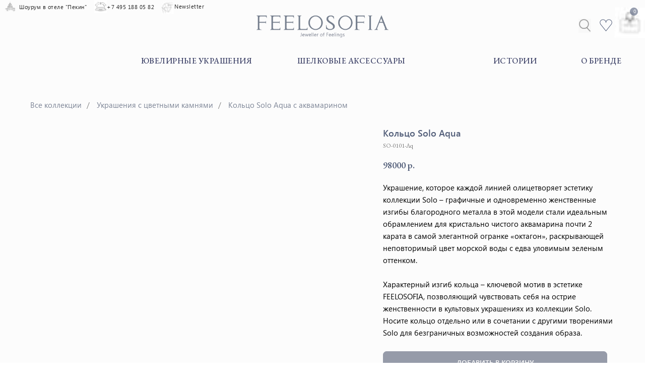

--- FILE ---
content_type: text/html; charset=UTF-8
request_url: https://www.feelosofia.ru/product-solo-aqua-ring
body_size: 82284
content:
<!DOCTYPE html> <html lang="ru"> <head> <meta charset="utf-8" /> <meta http-equiv="Content-Type" content="text/html; charset=utf-8" /> <meta name="viewport" content="width=device-width, initial-scale=1.0" /> <meta name="yandex-verification" content="02f1dcd65ac1fd3c" /> <!--metatextblock--> <title>Кольцо Solo Aqua с аквамарином | FEELOSOFIA</title> <meta name="description" content="Кольцо Solo Aqua из белого золота 750 с аквамарином " /> <meta name="keywords" content="кольцо с аквамарином, кольцо из белого золота с аквамарином" /> <meta property="og:url" content="https://www.feelosofia.ru/product-solo-aqua-ring" /> <meta property="og:title" content="Кольцо Solo Aqua с аквамарином | FEELOSOFIA" /> <meta property="og:description" content="" /> <meta property="og:type" content="website" /> <meta property="og:image" content="https://static.tildacdn.com/tild6235-3730-4835-a135-336266376563/Solo_Aqua.png" /> <link rel="canonical" href="https://www.feelosofia.ru/product-solo-aqua-ring"> <!--/metatextblock--> <meta name="format-detection" content="telephone=no" /> <meta http-equiv="x-dns-prefetch-control" content="on"> <link rel="dns-prefetch" href="https://ws.tildacdn.com"> <link rel="dns-prefetch" href="https://static.tildacdn.com"> <link rel="shortcut icon" href="https://static.tildacdn.com/tild3137-6362-4063-b861-333430633236/Logo_.png" type="image/x-icon" /> <!-- Assets --> <script src="https://neo.tildacdn.com/js/tilda-fallback-1.0.min.js" async charset="utf-8"></script> <link rel="stylesheet" href="https://static.tildacdn.com/css/tilda-grid-3.0.min.css" type="text/css" media="all" onerror="this.loaderr='y';"/> <link rel="stylesheet" href="https://static.tildacdn.com/ws/project2441664/tilda-blocks-page40906575.min.css?t=1766435016" type="text/css" media="all" onerror="this.loaderr='y';" /> <link rel="stylesheet" href="https://static.tildacdn.com/css/tilda-animation-2.0.min.css" type="text/css" media="all" onerror="this.loaderr='y';" /> <link rel="stylesheet" href="https://static.tildacdn.com/css/tilda-slds-1.4.min.css" type="text/css" media="print" onload="this.media='all';" onerror="this.loaderr='y';" /> <noscript><link rel="stylesheet" href="https://static.tildacdn.com/css/tilda-slds-1.4.min.css" type="text/css" media="all" /></noscript> <link rel="stylesheet" href="https://static.tildacdn.com/css/tilda-catalog-1.1.min.css" type="text/css" media="print" onload="this.media='all';" onerror="this.loaderr='y';" /> <noscript><link rel="stylesheet" href="https://static.tildacdn.com/css/tilda-catalog-1.1.min.css" type="text/css" media="all" /></noscript> <link rel="stylesheet" href="https://static.tildacdn.com/css/tilda-forms-1.0.min.css" type="text/css" media="all" onerror="this.loaderr='y';" /> <link rel="stylesheet" href="https://static.tildacdn.com/css/tilda-cover-1.0.min.css" type="text/css" media="all" onerror="this.loaderr='y';" /> <link rel="stylesheet" href="https://static.tildacdn.com/css/tilda-popup-1.1.min.css" type="text/css" media="print" onload="this.media='all';" onerror="this.loaderr='y';" /> <noscript><link rel="stylesheet" href="https://static.tildacdn.com/css/tilda-popup-1.1.min.css" type="text/css" media="all" /></noscript> <link rel="stylesheet" href="https://static.tildacdn.com/css/tilda-catalog-filters-1.0.min.css" type="text/css" media="all" onerror="this.loaderr='y';" /> <link rel="stylesheet" href="https://static.tildacdn.com/css/tilda-menusub-1.0.min.css" type="text/css" media="print" onload="this.media='all';" onerror="this.loaderr='y';" /> <noscript><link rel="stylesheet" href="https://static.tildacdn.com/css/tilda-menusub-1.0.min.css" type="text/css" media="all" /></noscript> <link rel="stylesheet" href="https://static.tildacdn.com/css/tilda-menu-widgeticons-1.0.min.css" type="text/css" media="all" onerror="this.loaderr='y';" /> <link rel="stylesheet" href="https://static.tildacdn.com/css/tilda-cart-1.0.min.css" type="text/css" media="all" onerror="this.loaderr='y';" /> <link rel="stylesheet" href="https://static.tildacdn.com/css/tilda-delivery-1.0.min.css" type="text/css" media="print" onload="this.media='all';" onerror="this.loaderr='y';" /> <noscript><link rel="stylesheet" href="https://static.tildacdn.com/css/tilda-delivery-1.0.min.css" type="text/css" media="all" /></noscript> <link rel="stylesheet" href="https://static.tildacdn.com/css/tilda-wishlist-1.0.min.css" type="text/css" media="all" onerror="this.loaderr='y';" /> <link rel="stylesheet" href="https://static.tildacdn.com/css/tilda-zoom-2.0.min.css" type="text/css" media="print" onload="this.media='all';" onerror="this.loaderr='y';" /> <noscript><link rel="stylesheet" href="https://static.tildacdn.com/css/tilda-zoom-2.0.min.css" type="text/css" media="all" /></noscript> <link rel="stylesheet" href="https://fonts.googleapis.com/css2?family=EB+Garamond:ital,wght@0,400;0,500;0,600;0,700;0,800;1,400;1,500;1,600;1,700;1,800&display=swap" type="text/css" /> <link rel="stylesheet" type="text/css" href="https://ws.tildacdn.com/project2441664/custom.css?t=1766435016"> <script nomodule src="https://static.tildacdn.com/js/tilda-polyfill-1.0.min.js" charset="utf-8"></script> <script type="text/javascript">function t_onReady(func) {if(document.readyState!='loading') {func();} else {document.addEventListener('DOMContentLoaded',func);}}
function t_onFuncLoad(funcName,okFunc,time) {if(typeof window[funcName]==='function') {okFunc();} else {setTimeout(function() {t_onFuncLoad(funcName,okFunc,time);},(time||100));}}function t_throttle(fn,threshhold,scope) {return function() {fn.apply(scope||this,arguments);};}function t396_initialScale(t){var e=document.getElementById("rec"+t);if(e){var i=e.querySelector(".t396__artboard");if(i){window.tn_scale_initial_window_width||(window.tn_scale_initial_window_width=document.documentElement.clientWidth);var a=window.tn_scale_initial_window_width,r=[],n,l=i.getAttribute("data-artboard-screens");if(l){l=l.split(",");for(var o=0;o<l.length;o++)r[o]=parseInt(l[o],10)}else r=[320,480,640,960,1200];for(var o=0;o<r.length;o++){var d=r[o];a>=d&&(n=d)}var _="edit"===window.allrecords.getAttribute("data-tilda-mode"),c="center"===t396_getFieldValue(i,"valign",n,r),s="grid"===t396_getFieldValue(i,"upscale",n,r),w=t396_getFieldValue(i,"height_vh",n,r),g=t396_getFieldValue(i,"height",n,r),u=!!window.opr&&!!window.opr.addons||!!window.opera||-1!==navigator.userAgent.indexOf(" OPR/");if(!_&&c&&!s&&!w&&g&&!u){var h=parseFloat((a/n).toFixed(3)),f=[i,i.querySelector(".t396__carrier"),i.querySelector(".t396__filter")],v=Math.floor(parseInt(g,10)*h)+"px",p;i.style.setProperty("--initial-scale-height",v);for(var o=0;o<f.length;o++)f[o].style.setProperty("height","var(--initial-scale-height)");t396_scaleInitial__getElementsToScale(i).forEach((function(t){t.style.zoom=h}))}}}}function t396_scaleInitial__getElementsToScale(t){return t?Array.prototype.slice.call(t.children).filter((function(t){return t&&(t.classList.contains("t396__elem")||t.classList.contains("t396__group"))})):[]}function t396_getFieldValue(t,e,i,a){var r,n=a[a.length-1];if(!(r=i===n?t.getAttribute("data-artboard-"+e):t.getAttribute("data-artboard-"+e+"-res-"+i)))for(var l=0;l<a.length;l++){var o=a[l];if(!(o<=i)&&(r=o===n?t.getAttribute("data-artboard-"+e):t.getAttribute("data-artboard-"+e+"-res-"+o)))break}return r}window.TN_SCALE_INITIAL_VER="1.0",window.tn_scale_initial_window_width=null;</script> <script src="https://static.tildacdn.com/js/jquery-1.10.2.min.js" charset="utf-8" onerror="this.loaderr='y';"></script> <script src="https://static.tildacdn.com/js/tilda-scripts-3.0.min.js" charset="utf-8" defer onerror="this.loaderr='y';"></script> <script src="https://static.tildacdn.com/ws/project2441664/tilda-blocks-page40906575.min.js?t=1766435016" charset="utf-8" async onerror="this.loaderr='y';"></script> <script src="https://static.tildacdn.com/js/tilda-lazyload-1.0.min.js" charset="utf-8" async onerror="this.loaderr='y';"></script> <script src="https://static.tildacdn.com/js/tilda-animation-2.0.min.js" charset="utf-8" async onerror="this.loaderr='y';"></script> <script src="https://static.tildacdn.com/js/tilda-slds-1.4.min.js" charset="utf-8" async onerror="this.loaderr='y';"></script> <script src="https://static.tildacdn.com/js/hammer.min.js" charset="utf-8" async onerror="this.loaderr='y';"></script> <script src="https://static.tildacdn.com/js/tilda-products-1.0.min.js" charset="utf-8" async onerror="this.loaderr='y';"></script> <script src="https://static.tildacdn.com/js/tilda-catalog-1.1.min.js" charset="utf-8" async onerror="this.loaderr='y';"></script> <script src="https://static.tildacdn.com/js/tilda-zero-1.1.min.js" charset="utf-8" async onerror="this.loaderr='y';"></script> <script src="https://static.tildacdn.com/js/tilda-cover-1.0.min.js" charset="utf-8" async onerror="this.loaderr='y';"></script> <script src="https://static.tildacdn.com/js/tilda-menusub-1.0.min.js" charset="utf-8" async onerror="this.loaderr='y';"></script> <script src="https://static.tildacdn.com/js/tilda-menu-1.0.min.js" charset="utf-8" async onerror="this.loaderr='y';"></script> <script src="https://static.tildacdn.com/js/tilda-menu-widgeticons-1.0.min.js" charset="utf-8" async onerror="this.loaderr='y';"></script> <script src="https://static.tildacdn.com/js/tilda-forms-1.0.min.js" charset="utf-8" async onerror="this.loaderr='y';"></script> <script src="https://static.tildacdn.com/js/tilda-cart-1.1.min.js" charset="utf-8" async onerror="this.loaderr='y';"></script> <script src="https://static.tildacdn.com/js/tilda-widget-positions-1.0.min.js" charset="utf-8" async onerror="this.loaderr='y';"></script> <script src="https://static.tildacdn.com/js/tilda-delivery-1.0.min.js" charset="utf-8" async onerror="this.loaderr='y';"></script> <script src="https://static.tildacdn.com/js/tilda-wishlist-1.0.min.js" charset="utf-8" async onerror="this.loaderr='y';"></script> <script src="https://static.tildacdn.com/js/tilda-popup-1.0.min.js" charset="utf-8" async onerror="this.loaderr='y';"></script> <script src="https://static.tildacdn.com/js/tilda-video-processor-1.0.min.js" charset="utf-8" async onerror="this.loaderr='y';"></script> <script src="https://static.tildacdn.com/js/tilda-animation-sbs-1.0.min.js" charset="utf-8" async onerror="this.loaderr='y';"></script> <script src="https://static.tildacdn.com/js/tilda-zoom-2.0.min.js" charset="utf-8" async onerror="this.loaderr='y';"></script> <script src="https://static.tildacdn.com/js/tilda-zero-scale-1.0.min.js" charset="utf-8" async onerror="this.loaderr='y';"></script> <script src="https://static.tildacdn.com/js/tilda-zero-video-1.0.min.js" charset="utf-8" async onerror="this.loaderr='y';"></script> <script src="https://static.tildacdn.com/js/tilda-skiplink-1.0.min.js" charset="utf-8" async onerror="this.loaderr='y';"></script> <script src="https://static.tildacdn.com/js/tilda-events-1.0.min.js" charset="utf-8" async onerror="this.loaderr='y';"></script> <!-- nominify begin --><script>
   (function(w, d, s, l, i) {
       w[l] = w[l] || [];
       w[l].push({
           'gtm.start':
               new Date().getTime(),
           event: 'gtm.js'
       });
       var f = d.getElementsByTagName(s)[0],
           j = d.createElement(s),
           dl = l != 'dataLayer' ? '&l=' + l : '';
       j.async = true;
       j.src =
           'https://www.googletagmanager.com/gtm.js?id=' + i + dl;
       f.parentNode.insertBefore(j, f);
   })(window, document, 'script', 'dataLayer', 'GTM-P4TL7THH');
</script> <!-- nominify end --><script type="text/javascript">window.dataLayer=window.dataLayer||[];</script> <!-- Global Site Tag (gtag.js) - Google Analytics --> <script type="text/javascript" data-tilda-cookie-type="analytics">window.mainTracker='gtag';window.gtagTrackerID='G-312Q7JZ4TS';function gtag(){dataLayer.push(arguments);}
setTimeout(function(){(function(w,d,s,i){var f=d.getElementsByTagName(s)[0],j=d.createElement(s);j.async=true;j.src='https://www.googletagmanager.com/gtag/js?id='+i;f.parentNode.insertBefore(j,f);gtag('js',new Date());gtag('config',i,{});})(window,document,'script',window.gtagTrackerID);},2000);</script> <script type="text/javascript">(function() {if((/bot|google|yandex|baidu|bing|msn|duckduckbot|teoma|slurp|crawler|spider|robot|crawling|facebook/i.test(navigator.userAgent))===false&&typeof(sessionStorage)!='undefined'&&sessionStorage.getItem('visited')!=='y'&&document.visibilityState){var style=document.createElement('style');style.type='text/css';style.innerHTML='@media screen and (min-width: 980px) {.t-records {opacity: 0;}.t-records_animated {-webkit-transition: opacity ease-in-out .2s;-moz-transition: opacity ease-in-out .2s;-o-transition: opacity ease-in-out .2s;transition: opacity ease-in-out .2s;}.t-records.t-records_visible {opacity: 1;}}';document.getElementsByTagName('head')[0].appendChild(style);function t_setvisRecs(){var alr=document.querySelectorAll('.t-records');Array.prototype.forEach.call(alr,function(el) {el.classList.add("t-records_animated");});setTimeout(function() {Array.prototype.forEach.call(alr,function(el) {el.classList.add("t-records_visible");});sessionStorage.setItem("visited","y");},400);}
document.addEventListener('DOMContentLoaded',t_setvisRecs);}})();</script></head> <body class="t-body" style="margin:0;"> <!--allrecords--> <div id="allrecords" class="t-records" data-hook="blocks-collection-content-node" data-tilda-project-id="2441664" data-tilda-page-id="40906575" data-tilda-page-alias="product-solo-aqua-ring" data-tilda-formskey="3515c811c24eb9d3bd3468902a008418" data-tilda-stat-scroll="yes" data-tilda-lazy="yes" data-tilda-project-lang="RU" data-tilda-root-zone="com" data-tilda-project-headcode="yes" data-tilda-ts="y" data-tilda-project-country="RU"> <!--header--> <header id="t-header" class="t-records" data-hook="blocks-collection-content-node" data-tilda-project-id="2441664" data-tilda-page-id="11242459" data-tilda-page-alias="blank" data-tilda-formskey="3515c811c24eb9d3bd3468902a008418" data-tilda-stat-scroll="yes" data-tilda-lazy="yes" data-tilda-project-lang="RU" data-tilda-root-zone="com" data-tilda-project-headcode="yes" data-tilda-ts="y" data-tilda-project-country="RU"> <div id="rec665449741" class="r t-rec" style="background-color:#fcfcfc; " data-animationappear="off" data-record-type="602" data-bg-color="#fcfcfc"> <!-- T602 --> <div class="t602"> <div class="t602__indicator" style="background:#bac4d7;height:4px;"></div> </div> <script>t_onReady(function() {t_onFuncLoad('t602_init',function() {t602_init('665449741');});});</script> </div> <div id="rec661494911" class="r t-rec" style="background-color:#fcfcfc; " data-animationappear="off" data-record-type="360" data-bg-color="#fcfcfc"> <!-- T360 --> <style>.t-records{opacity:0;}.t-records_animated{-webkit-transition:opacity ease-in-out .5s;-moz-transition:opacity ease-in-out .5s;-o-transition:opacity ease-in-out .5s;transition:opacity ease-in-out .5s;}.t-records.t-records_visible,.t-records .t-records{opacity:1;}</style> <script>t_onReady(function() {var allRecords=document.querySelector('.t-records');window.addEventListener('pageshow',function(event) {if(event.persisted) {allRecords.classList.add('t-records_visible');}});var rec=document.querySelector('#rec661494911');if(!rec) return;rec.setAttribute('data-animationappear','off');rec.style.opacity='1';allRecords.classList.add('t-records_animated');setTimeout(function() {allRecords.classList.add('t-records_visible');},200);});</script> <script>t_onReady(function() {var selects='button:not(.t-submit):not(.t835__btn_next):not(.t835__btn_prev):not(.t835__btn_result):not(.t862__btn_next):not(.t862__btn_prev):not(.t862__btn_result):not(.t854__news-btn):not(.t862__btn_next),' +
'a:not([href*="#"]):not(.carousel-control):not(.t-carousel__control):not(.t807__btn_reply):not([href^="#price"]):not([href^="javascript"]):not([href^="mailto"]):not([href^="tel"]):not([href^="link_sub"]):not(.js-feed-btn-show-more):not(.t367__opener):not([href^="https://www.dropbox.com/"])';var elements=document.querySelectorAll(selects);Array.prototype.forEach.call(elements,function(element) {if(element.getAttribute('data-menu-submenu-hook')) return;element.addEventListener('click',function(event) {var goTo=this.getAttribute('href');if(goTo!==null&&!goTo.startsWith('#')) {var ctrl=event.ctrlKey;var cmd=event.metaKey&&navigator.platform.indexOf('Mac')!==-1;if(!ctrl&&!cmd) {var target=this.getAttribute('target');if(target!=='_blank') {event.preventDefault();var allRecords=document.querySelector('.t-records');if(allRecords) {allRecords.classList.remove('t-records_visible');}
setTimeout(function() {window.location=goTo;},500);}}}});});});</script> <style>.t360__bar{background-color:#bac4d7;}</style> <script>t_onReady(function() {var isSafari=/Safari/.test(navigator.userAgent)&&/Apple Computer/.test(navigator.vendor);if(!isSafari) {document.body.insertAdjacentHTML('beforeend','<div class="t360__progress"><div class="t360__bar"></div></div>');setTimeout(function() {var bar=document.querySelector('.t360__bar');if(bar) bar.classList.add('t360__barprogress');},10);}});function t360_onProgressLoad() {var bar=document.querySelector('.t360__bar');if(!bar) return;bar.classList.remove('t360__barprogress');bar.classList.add('t360__barprogressfinished');setTimeout(function() {bar.classList.add('t360__barprogresshidden');},20);setTimeout(function() {var progress=document.querySelector('.t360__progress');if(progress) progress.style.display='none';},500);};if(document.readyState==='complete') {setTimeout(t360_onProgressLoad,60);} else {window.addEventListener('load',t360_onProgressLoad);}</script> </div> <div id="rec436326815" class="r t-rec t-rec_pt_0 t-rec_pb_15 t-screenmax-980px" style="padding-top:0px;padding-bottom:15px;background-color:#fcfcfc; " data-animationappear="off" data-record-type="396" data-screen-max="980px" data-bg-color="#fcfcfc"> <!-- T396 --> <style>#rec436326815 .t396__artboard {position:fixed;width:100%;left:0;top:0;z-index:990;}#rec436326815 .t396__artboard {height:100px;background-color:#fcfcfc;}#rec436326815 .t396__filter {height:100px;}#rec436326815 .t396__carrier{height:100px;background-position:center top;background-attachment:scroll;background-size:cover;background-repeat:no-repeat;}@media screen and (max-width:1199px) {#rec436326815 .t396__artboard,#rec436326815 .t396__filter,#rec436326815 .t396__carrier {height:100px;}#rec436326815 .t396__artboard {background-color:#fcfcfc;}#rec436326815 .t396__filter {}#rec436326815 .t396__carrier {background-attachment:scroll;}}@media screen and (max-width:959px) {#rec436326815 .t396__artboard,#rec436326815 .t396__filter,#rec436326815 .t396__carrier {height:100px;}#rec436326815 .t396__artboard {background-color:#fcfcfc;}#rec436326815 .t396__filter {}#rec436326815 .t396__carrier {background-attachment:scroll;}}@media screen and (max-width:639px) {#rec436326815 .t396__artboard,#rec436326815 .t396__filter,#rec436326815 .t396__carrier {height:100px;}#rec436326815 .t396__artboard {background-color:#fcfcfc;}#rec436326815 .t396__filter {}#rec436326815 .t396__carrier {background-attachment:scroll;}}@media screen and (max-width:479px) {#rec436326815 .t396__artboard,#rec436326815 .t396__filter,#rec436326815 .t396__carrier {height:90px;}#rec436326815 .t396__artboard {background-color:#fcfcfc;}#rec436326815 .t396__filter{}#rec436326815 .t396__carrier {background-position:center center;background-attachment:scroll;}}#rec436326815 .tn-elem[data-elem-id="1638300120388"] {z-index:3;top:1px;left:calc(50% - 600px + 456px);width:288px;height:auto;}#rec436326815 .tn-elem[data-elem-id="1638300120388"] .tn-atom {border-radius:0px 0px 0px 0px;opacity:0.9;background-position:center center;border-width:var(--t396-borderwidth,0);border-style:var(--t396-borderstyle,solid);border-color:var(--t396-bordercolor,transparent);transition:background-color var(--t396-speedhover,0s) ease-in-out,color var(--t396-speedhover,0s) ease-in-out,border-color var(--t396-speedhover,0s) ease-in-out,box-shadow var(--t396-shadowshoverspeed,0.2s) ease-in-out;}#rec436326815 .tn-elem[data-elem-id="1638300120388"] .tn-atom__img {border-radius:0px 0px 0px 0px;object-position:center center;}@media screen and (max-width:1199px) {#rec436326815 .tn-elem[data-elem-id="1638300120388"] {display:table;top:12px;left:calc(50% - 480px + 295px);width:370px;height:auto;}}@media screen and (max-width:959px) {#rec436326815 .tn-elem[data-elem-id="1638300120388"] {display:table;top:2px;left:calc(50% - 320px + 180px);width:280px;height:auto;}}@media screen and (max-width:639px) {#rec436326815 .tn-elem[data-elem-id="1638300120388"] {display:table;top:21px;left:calc(50% - 240px + 125px);width:230px;height:auto;}}@media screen and (max-width:479px) {#rec436326815 .tn-elem[data-elem-id="1638300120388"] {display:table;top:0px;left:calc(50% - 160px + 0px);width:203px;height:auto;}}#rec436326815 .tn-elem[data-elem-id="1647359822092"]{color:#7e8697;text-align:right;z-index:3;top:89px;left:calc(50% - 600px + 1136px);width:60px;height:auto;}#rec436326815 .tn-elem[data-elem-id="1647359822092"] .tn-atom {vertical-align:middle;color:#7e8697;font-size:10px;font-family:'SegoeUI',Arial,sans-serif;line-height:1.15;font-weight:500;text-transform:lowercase;background-position:center center;border-width:var(--t396-borderwidth,0);border-style:var(--t396-borderstyle,solid);border-color:var(--t396-bordercolor,transparent);transition:background-color var(--t396-speedhover,0s) ease-in-out,color var(--t396-speedhover,0s) ease-in-out,border-color var(--t396-speedhover,0s) ease-in-out,box-shadow var(--t396-shadowshoverspeed,0.2s) ease-in-out;}#rec436326815 .tn-elem[data-elem-id="1647359822092"] .tn-atom {text-shadow:var(--t396-shadow-text-x,0px) var(--t396-shadow-text-y,0px) var(--t396-shadow-text-blur,0px) rgba(var(--t396-shadow-text-color),var(--t396-shadow-text-opacity,100%));}@media screen and (max-width:1199px) {#rec436326815 .tn-elem[data-elem-id="1647359822092"] {display:table;top:67px;left:calc(50% - 480px + 900px);height:auto;}#rec436326815 .tn-elem[data-elem-id="1647359822092"]{color:#7e8697;}#rec436326815 .tn-elem[data-elem-id="1647359822092"] .tn-atom{color:#7e8697;background-size:cover;}}@media screen and (max-width:959px) {#rec436326815 .tn-elem[data-elem-id="1647359822092"] {display:table;top:83px;left:calc(50% - 320px + -10px);height:auto;}#rec436326815 .tn-elem[data-elem-id="1647359822092"] .tn-atom{font-size:9px;background-size:cover;}}@media screen and (max-width:639px) {#rec436326815 .tn-elem[data-elem-id="1647359822092"] {display:table;top:38px;left:calc(50% - 240px + 415px);height:auto;}#rec436326815 .tn-elem[data-elem-id="1647359822092"] .tn-atom{font-size:8px;background-size:cover;}}@media screen and (max-width:479px) {#rec436326815 .tn-elem[data-elem-id="1647359822092"] {display:table;top:33px;left:calc(50% - 160px + 260px);width:60px;height:auto;}#rec436326815 .tn-elem[data-elem-id="1647359822092"] {text-align:right;}#rec436326815 .tn-elem[data-elem-id="1647359822092"] .tn-atom{font-size:8px;background-size:cover;-webkit-transform:rotate(0deg);-moz-transform:rotate(0deg);transform:rotate(0deg);}}#rec436326815 .tn-elem[data-elem-id="1647359822105"]{color:#525252;text-align:center;z-index:3;top:84px;left:calc(50% - 600px + 1307px);width:17px;height:auto;}#rec436326815 .tn-elem[data-elem-id="1647359822105"] .tn-atom {vertical-align:middle;color:#525252;font-size:12px;font-family:'SegoeUI',Arial,sans-serif;line-height:1.55;font-weight:400;background-position:center center;border-width:var(--t396-borderwidth,0);border-style:var(--t396-borderstyle,solid);border-color:var(--t396-bordercolor,transparent);transition:background-color var(--t396-speedhover,0s) ease-in-out,color var(--t396-speedhover,0s) ease-in-out,border-color var(--t396-speedhover,0s) ease-in-out,box-shadow var(--t396-shadowshoverspeed,0.2s) ease-in-out;}#rec436326815 .tn-elem[data-elem-id="1647359822105"] .tn-atom {text-shadow:var(--t396-shadow-text-x,0px) var(--t396-shadow-text-y,0px) var(--t396-shadow-text-blur,0px) rgba(var(--t396-shadow-text-color),var(--t396-shadow-text-opacity,100%));}#rec436326815 .tn-elem[data-elem-id="1647359822105"] .tn-atom {-webkit-transform:rotate(359deg);-moz-transform:rotate(359deg);transform:rotate(359deg);}@media screen and (max-width:1199px) {#rec436326815 .tn-elem[data-elem-id="1647359822105"] {display:table;top:44px;left:calc(50% - 480px + 1005px);width:16px;height:auto;}#rec436326815 .tn-elem[data-elem-id="1647359822105"]{color:#525252;}#rec436326815 .tn-elem[data-elem-id="1647359822105"] .tn-atom{color:#525252;background-size:cover;-webkit-transform:rotate(0deg);-moz-transform:rotate(0deg);transform:rotate(0deg);}}@media screen and (max-width:959px) {#rec436326815 .tn-elem[data-elem-id="1647359822105"] {display:table;top:71px;left:calc(50% - 320px + -10px);height:auto;}#rec436326815 .tn-elem[data-elem-id="1647359822105"]{color:#7e8697;}#rec436326815 .tn-elem[data-elem-id="1647359822105"] .tn-atom{color:#7e8697;font-size:8px;background-size:cover;-webkit-transform:rotate(0deg);-moz-transform:rotate(0deg);transform:rotate(0deg);}}@media screen and (max-width:639px) {#rec436326815 .tn-elem[data-elem-id="1647359822105"] {display:table;top:27px;left:calc(50% - 240px + 448px);height:auto;}#rec436326815 .tn-elem[data-elem-id="1647359822105"]{color:#7e8697;}#rec436326815 .tn-elem[data-elem-id="1647359822105"] .tn-atom{color:#7e8697;font-size:8px;background-size:cover;-webkit-transform:rotate(359deg);-moz-transform:rotate(359deg);transform:rotate(359deg);}}@media screen and (max-width:479px) {#rec436326815 .tn-elem[data-elem-id="1647359822105"] {display:table;top:16px;left:calc(50% - 160px + 295px);width:14px;height:auto;}#rec436326815 .tn-elem[data-elem-id="1647359822105"]{color:#7e8697;}#rec436326815 .tn-elem[data-elem-id="1647359822105"] .tn-atom{color:#7e8697;font-size:8px;background-size:cover;}}#rec436326815 .tn-elem[data-elem-id="1650269808933"] {z-index:3;top:41px;left:calc(50% - 600px + 30px);width:50px;height:auto;}#rec436326815 .tn-elem[data-elem-id="1650269808933"] .tn-atom {border-radius:0px 0px 0px 0px;opacity:0.8;background-position:center center;border-width:var(--t396-borderwidth,0);border-style:var(--t396-borderstyle,solid);border-color:var(--t396-bordercolor,transparent);transition:background-color var(--t396-speedhover,0s) ease-in-out,color var(--t396-speedhover,0s) ease-in-out,border-color var(--t396-speedhover,0s) ease-in-out,box-shadow var(--t396-shadowshoverspeed,0.2s) ease-in-out;}#rec436326815 .tn-elem[data-elem-id="1650269808933"] .tn-atom__img {border-radius:0px 0px 0px 0px;object-position:center center;}@media screen and (max-width:1199px) {#rec436326815 .tn-elem[data-elem-id="1650269808933"] {display:table;top:25px;left:calc(50% - 480px + 40px);width:32px;height:auto;}}@media screen and (max-width:959px) {#rec436326815 .tn-elem[data-elem-id="1650269808933"] {display:table;top:30px;left:calc(50% - 320px + 40px);width:45px;height:auto;}}@media screen and (max-width:639px) {#rec436326815 .tn-elem[data-elem-id="1650269808933"] {display:table;top:40px;left:calc(50% - 240px + 25px);width:40px;height:auto;}}@media screen and (max-width:479px) {#rec436326815 .tn-elem[data-elem-id="1650269808933"] {display:table;top:41px;left:calc(50% - 160px + 8px);width:35px;height:auto;}#rec436326815 .tn-elem[data-elem-id="1650269808933"] .tn-atom {background-size:cover;opacity:0.8;}}#rec436326815 .tn-elem[data-elem-id="1647359822110"] {z-index:3;top:52px;left:calc(50% - 600px + 1152px);width:45px;height:auto;}#rec436326815 .tn-elem[data-elem-id="1647359822110"] .tn-atom {border-radius:0px 0px 0px 0px;opacity:0.7;background-position:center center;border-width:var(--t396-borderwidth,0);border-style:var(--t396-borderstyle,solid);border-color:var(--t396-bordercolor,transparent);transition:background-color var(--t396-speedhover,0s) ease-in-out,color var(--t396-speedhover,0s) ease-in-out,border-color var(--t396-speedhover,0s) ease-in-out,box-shadow var(--t396-shadowshoverspeed,0.2s) ease-in-out;}#rec436326815 .tn-elem[data-elem-id="1647359822110"] .tn-atom__img {border-radius:0px 0px 0px 0px;object-position:center center;}@media screen and (max-width:1199px) {#rec436326815 .tn-elem[data-elem-id="1647359822110"] {display:table;top:26px;left:calc(50% - 480px + 915px);width:45px;height:auto;}}@media screen and (max-width:959px) {#rec436326815 .tn-elem[data-elem-id="1647359822110"] {display:table;top:43px;left:calc(50% - 320px + -10px);width:50px;height:auto;}}@media screen and (max-width:639px) {#rec436326815 .tn-elem[data-elem-id="1647359822110"] {display:table;top:53px;left:calc(50% - 240px + 0px);width:43px;height:auto;}}@media screen and (max-width:479px) {#rec436326815 .tn-elem[data-elem-id="1647359822110"] {display:table;top:39px;left:calc(50% - 160px + 0px);width:40px;height:auto;}#rec436326815 .tn-elem[data-elem-id="1647359822110"] .tn-atom {background-size:cover;-webkit-transform:rotate(0deg);-moz-transform:rotate(0deg);transform:rotate(0deg);}}#rec436326815 .tn-elem[data-elem-id="1656963783872"] {z-index:3;top:64px;left:calc(50% - 600px + 1117px);width:30px;height:auto;}#rec436326815 .tn-elem[data-elem-id="1656963783872"] .tn-atom {border-radius:0px 0px 0px 0px;background-position:center center;border-width:var(--t396-borderwidth,0);border-style:var(--t396-borderstyle,solid);border-color:var(--t396-bordercolor,transparent);transition:background-color var(--t396-speedhover,0s) ease-in-out,color var(--t396-speedhover,0s) ease-in-out,border-color var(--t396-speedhover,0s) ease-in-out,box-shadow var(--t396-shadowshoverspeed,0.2s) ease-in-out;}#rec436326815 .tn-elem[data-elem-id="1656963783872"] .tn-atom__img {border-radius:0px 0px 0px 0px;object-position:center center;}@media screen and (max-width:1199px) {#rec436326815 .tn-elem[data-elem-id="1656963783872"] {display:table;top:34px;left:calc(50% - 480px + 875px);width:35px;height:auto;}}@media screen and (max-width:959px) {#rec436326815 .tn-elem[data-elem-id="1656963783872"] {display:table;top:55px;left:calc(50% - 320px + -58px);width:40px;height:auto;}}@media screen and (max-width:639px) {#rec436326815 .tn-elem[data-elem-id="1656963783872"] {display:table;top:59px;left:calc(50% - 240px + -41px);height:auto;}}@media screen and (max-width:479px) {#rec436326815 .tn-elem[data-elem-id="1656963783872"] {display:table;top:52px;left:calc(50% - 160px + -40px);width:25px;height:auto;}}#rec436326815 .tn-elem[data-elem-id="1656963703318"] {z-index:3;top:60px;left:calc(100% - 28px + -191px);width:28px;height:auto;}#rec436326815 .tn-elem[data-elem-id="1656963703318"] .tn-atom {border-radius:0px 0px 0px 0px;opacity:0.43;background-position:center center;border-width:var(--t396-borderwidth,0);border-style:var(--t396-borderstyle,solid);border-color:var(--t396-bordercolor,transparent);transition:background-color var(--t396-speedhover,0s) ease-in-out,color var(--t396-speedhover,0s) ease-in-out,border-color var(--t396-speedhover,0s) ease-in-out,box-shadow var(--t396-shadowshoverspeed,0.2s) ease-in-out;}#rec436326815 .tn-elem[data-elem-id="1656963703318"] .tn-atom__img {border-radius:0px 0px 0px 0px;object-position:center center;}@media screen and (max-width:1199px) {#rec436326815 .tn-elem[data-elem-id="1656963703318"] {display:table;top:33px;left:calc(100% - 28px + 835px);width:30px;height:auto;}}@media screen and (max-width:959px) {#rec436326815 .tn-elem[data-elem-id="1656963703318"] {display:table;top:55px;left:calc(100% - 28px + -98px);width:40px;height:auto;}}@media screen and (max-width:639px) {#rec436326815 .tn-elem[data-elem-id="1656963703318"] {display:table;top:59px;left:calc(100% - 28px + -81px);width:34px;height:auto;}}@media screen and (max-width:479px) {#rec436326815 .tn-elem[data-elem-id="1656963703318"] {display:table;top:52px;left:calc(100% - 28px + -70px);width:19px;height:auto;}}</style> <div class='t396'> <div class="t396__artboard" data-artboard-recid="436326815" data-artboard-screens="320,480,640,960,1200" data-artboard-height="100" data-artboard-valign="stretch" data-artboard-upscale="window" data-artboard-pos="fixed" data-artboard-height-res-320="90" data-artboard-upscale-res-320="window" data-artboard-height-res-480="100" data-artboard-height-res-640="100" data-artboard-height-res-960="100" data-artboard-upscale-res-960="window"> <div class="t396__carrier" data-artboard-recid="436326815"></div> <div class="t396__filter" data-artboard-recid="436326815"></div> <div class='t396__elem tn-elem tn-elem__4363268151638300120388' data-elem-id='1638300120388' data-elem-type='image' data-field-top-value="1" data-field-left-value="456" data-field-height-value="98" data-field-width-value="288" data-field-axisy-value="top" data-field-axisx-value="left" data-field-container-value="grid" data-field-topunits-value="px" data-field-leftunits-value="px" data-field-heightunits-value="px" data-field-widthunits-value="px" data-field-filewidth-value="1280" data-field-fileheight-value="437" data-field-lazyoff-value="y" data-field-heightmode-value="hug" data-field-top-res-320-value="0" data-field-left-res-320-value="0" data-field-height-res-320-value="69" data-field-width-res-320-value="203" data-field-axisx-res-320-value="center" data-field-container-res-320-value="window" data-field-top-res-480-value="21" data-field-left-res-480-value="125" data-field-height-res-480-value="79" data-field-width-res-480-value="230" data-field-top-res-640-value="2" data-field-left-res-640-value="180" data-field-height-res-640-value="96" data-field-width-res-640-value="280" data-field-top-res-960-value="12" data-field-left-res-960-value="295" data-field-width-res-960-value="370"> <a class='tn-atom' href="https://www.feelosofia.ru"> <img class='tn-atom__img' src='https://static.tildacdn.com/tild3934-6462-4734-b062-343132616235/Logo_web.png' alt='' imgfield='tn_img_1638300120388' /> </a> </div> <div class='t396__elem tn-elem cartprice_elem tn-elem__4363268151647359822092' data-elem-id='1647359822092' data-elem-type='text' data-field-top-value="89" data-field-left-value="1136" data-field-height-value="12" data-field-width-value="60" data-field-axisy-value="top" data-field-axisx-value="left" data-field-container-value="grid" data-field-topunits-value="px" data-field-leftunits-value="px" data-field-heightunits-value="px" data-field-widthunits-value="px" data-field-textfit-value="autoheight" data-field-fontsize-value="10" data-field-top-res-320-value="33" data-field-left-res-320-value="260" data-field-width-res-320-value="60" data-field-container-res-320-value="window" data-field-fontsize-res-320-value="8" data-field-top-res-480-value="38" data-field-left-res-480-value="415" data-field-fontsize-res-480-value="8" data-field-top-res-640-value="83" data-field-left-res-640-value="-10" data-field-axisx-res-640-value="right" data-field-fontsize-res-640-value="9" data-field-top-res-960-value="67" data-field-left-res-960-value="900"> <div class='tn-atom'><a href="#opencart"style="color: inherit">=</a></div> </div> <div class='t396__elem tn-elem cartcopy_elem tn-elem__4363268151647359822105' data-elem-id='1647359822105' data-elem-type='text' data-field-top-value="84" data-field-left-value="1307" data-field-height-value="19" data-field-width-value="17" data-field-axisy-value="top" data-field-axisx-value="left" data-field-container-value="grid" data-field-topunits-value="px" data-field-leftunits-value="px" data-field-heightunits-value="px" data-field-widthunits-value="px" data-field-textfit-value="autoheight" data-field-fontsize-value="12" data-field-top-res-320-value="16" data-field-left-res-320-value="295" data-field-width-res-320-value="14" data-field-container-res-320-value="window" data-field-fontsize-res-320-value="8" data-field-top-res-480-value="27" data-field-left-res-480-value="448" data-field-fontsize-res-480-value="8" data-field-top-res-640-value="71" data-field-left-res-640-value="-10" data-field-axisx-res-640-value="right" data-field-fontsize-res-640-value="8" data-field-top-res-960-value="44" data-field-left-res-960-value="1005" data-field-width-res-960-value="16"> <div class='tn-atom'><a href="#opencart"style="color: inherit">0</a></div> </div> <div class='t396__elem tn-elem tn-elem__4363268151650269808933' data-elem-id='1650269808933' data-elem-type='image' data-field-top-value="41" data-field-left-value="30" data-field-height-value="50" data-field-width-value="50" data-field-axisy-value="top" data-field-axisx-value="left" data-field-container-value="grid" data-field-topunits-value="px" data-field-leftunits-value="px" data-field-heightunits-value="px" data-field-widthunits-value="px" data-field-filewidth-value="512" data-field-fileheight-value="512" data-field-heightmode-value="hug" data-field-top-res-320-value="41" data-field-left-res-320-value="8" data-field-height-res-320-value="35" data-field-width-res-320-value="35" data-field-container-res-320-value="window" data-field-top-res-480-value="40" data-field-left-res-480-value="25" data-field-height-res-480-value="40" data-field-width-res-480-value="40" data-field-top-res-640-value="30" data-field-left-res-640-value="40" data-field-height-res-640-value="45" data-field-width-res-640-value="45" data-field-top-res-960-value="25" data-field-left-res-960-value="40" data-field-width-res-960-value="32"> <a class='tn-atom' href="menu" target="_blank"> <img class='tn-atom__img t-img' data-original='https://static.tildacdn.com/tild3661-6337-4133-a538-656634636263/menu_icon.png'
src='https://thb.tildacdn.com/tild3661-6337-4133-a538-656634636263/-/resize/20x/menu_icon.png'
alt='' imgfield='tn_img_1650269808933'
/> </a> </div> <div class='t396__elem tn-elem tn-elem__4363268151647359822110' data-elem-id='1647359822110' data-elem-type='image' data-field-top-value="52" data-field-left-value="1152" data-field-height-value="45" data-field-width-value="45" data-field-axisy-value="top" data-field-axisx-value="left" data-field-container-value="grid" data-field-topunits-value="px" data-field-leftunits-value="px" data-field-heightunits-value="px" data-field-widthunits-value="px" data-field-filewidth-value="1000" data-field-fileheight-value="1000" data-field-heightmode-value="hug" data-field-top-res-320-value="39" data-field-left-res-320-value="0" data-field-height-res-320-value="40" data-field-width-res-320-value="40" data-field-axisx-res-320-value="right" data-field-container-res-320-value="window" data-field-widthmode-res-320-value="fixed" data-field-top-res-480-value="53" data-field-left-res-480-value="0" data-field-height-res-480-value="43" data-field-width-res-480-value="43" data-field-container-res-480-value="window" data-field-top-res-640-value="43" data-field-left-res-640-value="-10" data-field-height-res-640-value="50" data-field-width-res-640-value="50" data-field-axisx-res-640-value="right" data-field-top-res-960-value="26" data-field-left-res-960-value="915" data-field-width-res-960-value="45"> <a class='tn-atom' href="#opencart"> <img class='tn-atom__img t-img' data-original='https://static.tildacdn.com/tild3063-3435-4833-b733-383738656433/___11.png'
src='https://thb.tildacdn.com/tild3063-3435-4833-b733-383738656433/-/resize/20x/___11.png'
alt='' imgfield='tn_img_1647359822110'
/> </a> </div> <div class='t396__elem tn-elem tn-elem__4363268151656963783872' data-elem-id='1656963783872' data-elem-type='image' data-field-top-value="64" data-field-left-value="1117" data-field-height-value="24" data-field-width-value="30" data-field-axisy-value="top" data-field-axisx-value="left" data-field-container-value="grid" data-field-topunits-value="px" data-field-leftunits-value="px" data-field-heightunits-value="px" data-field-widthunits-value="px" data-field-filewidth-value="555" data-field-fileheight-value="450" data-field-heightmode-value="hug" data-field-top-res-320-value="52" data-field-left-res-320-value="-40" data-field-height-res-320-value="20" data-field-width-res-320-value="25" data-field-axisx-res-320-value="right" data-field-container-res-320-value="window" data-field-widthmode-res-320-value="fixed" data-field-top-res-480-value="59" data-field-left-res-480-value="-41" data-field-height-res-480-value="32" data-field-container-res-480-value="window" data-field-top-res-640-value="55" data-field-left-res-640-value="-58" data-field-height-res-640-value="32" data-field-width-res-640-value="40" data-field-axisx-res-640-value="right" data-field-top-res-960-value="34" data-field-left-res-960-value="875" data-field-width-res-960-value="35"> <a class='tn-atom js-click-zero-stat' href="#showfavorites" data-tilda-event-name="/tilda/click/rec436326815/button1656963783872"> <img class='tn-atom__img t-img' data-original='https://static.tildacdn.com/tild3966-3438-4261-a239-613866363566/png-clipart-silhouet.png'
src='https://thb.tildacdn.com/tild3966-3438-4261-a239-613866363566/-/resize/20x/png-clipart-silhouet.png'
alt='' imgfield='tn_img_1656963783872'
/> </a> </div> <div class='t396__elem tn-elem tn-elem__4363268151656963703318' data-elem-id='1656963703318' data-elem-type='image' data-field-top-value="60" data-field-left-value="-191" data-field-height-value="32" data-field-width-value="28" data-field-axisy-value="top" data-field-axisx-value="right" data-field-container-value="window" data-field-topunits-value="px" data-field-leftunits-value="px" data-field-heightunits-value="px" data-field-widthunits-value="px" data-field-filewidth-value="880" data-field-fileheight-value="993" data-field-heightmode-value="hug" data-field-top-res-320-value="52" data-field-left-res-320-value="-70" data-field-height-res-320-value="21" data-field-width-res-320-value="19" data-field-container-res-320-value="window" data-field-top-res-480-value="59" data-field-left-res-480-value="-81" data-field-height-res-480-value="38" data-field-width-res-480-value="34" data-field-container-res-480-value="window" data-field-top-res-640-value="55" data-field-left-res-640-value="-98" data-field-height-res-640-value="45" data-field-width-res-640-value="40" data-field-top-res-960-value="33" data-field-left-res-960-value="835" data-field-width-res-960-value="30"> <a class='tn-atom js-click-zero-stat' href="#opensearch" data-tilda-event-name="/tilda/click/rec436326815/button1656963703318"> <img class='tn-atom__img t-img' data-original='https://static.tildacdn.com/tild3837-6137-4431-a438-363632636366/242-2425550_search-i.png'
src='https://thb.tildacdn.com/tild3837-6137-4431-a438-363632636366/-/resize/20x/242-2425550_search-i.png'
alt='' imgfield='tn_img_1656963703318'
/> </a> </div> </div> </div> <script>t_onFuncLoad('t396_initialScale',function() {t396_initialScale('436326815');});t_onReady(function() {t_onFuncLoad('t396_init',function() {t396_init('436326815');});});</script> <!-- /T396 --> </div> <div id="rec386182219" class="r t-rec t-rec_pt_45 t-rec_pb_0 t-screenmax-980px" style="padding-top:45px;padding-bottom:0px;background-color:#fcfcfc; " data-animationappear="off" data-record-type="450" data-screen-max="980px" data-bg-color="#fcfcfc"> <!-- t450 --> <div id="nav386182219marker"></div> <div class="t450__overlay"> <div class="t450__overlay_bg"
style="background-color:#525e79; opacity:1;"> </div> </div> <div id="nav386182219" class="t450 t450__left " data-tooltip-hook="menu"
style="max-width: 320px;background-color: #fcfcfc;"> <button type="button"
class="t450__close-button t450__close t450_opened "
style="background-color: #fcfcfc;" aria-label="Close menu"> <div class="t450__close_icon" style="color:#303b56;"> <span></span> <span></span> <span></span> <span></span> </div> </button> <div class="t450__container t-align_left"> <div class="t450__top"> <nav class="t450__menu"> <ul role="list" class="t450__list t-menu__list"> <li class="t450__list_item"
style="padding:0 0 10px 0;"> <a class="t-menu__link-item t450__link-item_submenu"
href=""
aria-expanded="false" role="button" data-menu-submenu-hook="link_sub1_386182219" data-menu-item-number="1">
ЮВЕЛИРНЫЕ УКРАШЕНИЯ
</a> <div class="t-menusub" data-submenu-hook="link_sub1_386182219" data-submenu-margin="20px" data-add-submenu-arrow="on"> <div class="t-menusub__menu"> <div class="t-menusub__content"> <ul role="list" class="t-menusub__list"> <li class="t-menusub__list-item t-name t-name_xs"> <a class="t-menusub__link-item t-name t-name_xs"
href="/solo" data-menu-item-number="1">Коллекция SOLO</a> </li> <li class="t-menusub__list-item t-name t-name_xs"> <a class="t-menusub__link-item t-name t-name_xs"
href="/belle" data-menu-item-number="1">Коллекция BELLE</a> </li> <li class="t-menusub__list-item t-name t-name_xs"> <a class="t-menusub__link-item t-name t-name_xs"
href="/diamonds" data-menu-item-number="1">С бриллиантами</a> </li> <li class="t-menusub__list-item t-name t-name_xs"> <a class="t-menusub__link-item t-name t-name_xs"
href="/rings" data-menu-item-number="1">Кольца</a> </li> <li class="t-menusub__list-item t-name t-name_xs"> <a class="t-menusub__link-item t-name t-name_xs"
href="/earrings" data-menu-item-number="1">Серьги</a> </li> <li class="t-menusub__list-item t-name t-name_xs"> <a class="t-menusub__link-item t-name t-name_xs"
href="/pendants" data-menu-item-number="1">Подвески</a> </li> <li class="t-menusub__list-item t-name t-name_xs"> <a class="t-menusub__link-item t-name t-name_xs"
href="/bracelets" data-menu-item-number="1">Браслеты и броши</a> </li> <li class="t-menusub__list-item t-name t-name_xs"> <a class="t-menusub__link-item t-name t-name_xs"
href="/white-gold" data-menu-item-number="1">Из белого золота</a> </li> <li class="t-menusub__list-item t-name t-name_xs"> <a class="t-menusub__link-item t-name t-name_xs"
href="/rose-gold" data-menu-item-number="1">Из розового золота</a> </li> <li class="t-menusub__list-item t-name t-name_xs"> <a class="t-menusub__link-item t-name t-name_xs"
href="/yellow-gold" data-menu-item-number="1">Из желтого золота</a> </li> </ul> </div> </div> </div> </li> <li class="t450__list_item"
style="padding:10px 0;"> <a class="t-menu__link-item t450__link-item_submenu"
href=""
aria-expanded="false" role="button" data-menu-submenu-hook="link_sub2_386182219" data-menu-item-number="2">
Шелковые платки
</a> <div class="t-menusub" data-submenu-hook="link_sub2_386182219" data-submenu-margin="20px" data-add-submenu-arrow="on"> <div class="t-menusub__menu"> <div class="t-menusub__content"> <ul role="list" class="t-menusub__list"> <li class="t-menusub__list-item t-name t-name_xs"> <a class="t-menusub__link-item t-name t-name_xs"
href="/silk-store" data-menu-item-number="2">Смотреть все</a> </li> <li class="t-menusub__list-item t-name t-name_xs"> <a class="t-menusub__link-item t-name t-name_xs"
href="/new-silk" data-menu-item-number="2">Новинки</a> </li> <li class="t-menusub__list-item t-name t-name_xs"> <a class="t-menusub__link-item t-name t-name_xs"
href="/silk-road" data-menu-item-number="2">Коллекция "Шелковый путь"</a> </li> <li class="t-menusub__list-item t-name t-name_xs"> <a class="t-menusub__link-item t-name t-name_xs"
href="/legends-of-ballet" data-menu-item-number="2">Коллекция "Легенды балета"</a> </li> <li class="t-menusub__list-item t-name t-name_xs"> <a class="t-menusub__link-item t-name t-name_xs"
href="/russian-collection" data-menu-item-number="2">Коллекция "О России"</a> </li> </ul> </div> </div> </div> </li> <li class="t450__list_item"
style="padding:10px 0;"> <a class="t-menu__link-item t450__link-item_submenu"
href=""
aria-expanded="false" role="button" data-menu-submenu-hook="link_sub3_386182219" data-menu-item-number="3">
МИР FEELOSOFIA
</a> <div class="t-menusub" data-submenu-hook="link_sub3_386182219" data-submenu-margin="20px" data-add-submenu-arrow="on"> <div class="t-menusub__menu"> <div class="t-menusub__content"> <ul role="list" class="t-menusub__list"> <li class="t-menusub__list-item t-name t-name_xs"> <a class="t-menusub__link-item t-name t-name_xs"
href="/velvet-autumn" data-menu-item-number="3">БАРХАТНАЯ ОСЕНЬ</a> </li> <li class="t-menusub__list-item t-name t-name_xs"> <a class="t-menusub__link-item t-name t-name_xs"
href="/vremya-triumpha" data-menu-item-number="3">ВРЕМЯ ТРИУМФА</a> </li> <li class="t-menusub__list-item t-name t-name_xs"> <a class="t-menusub__link-item t-name t-name_xs"
href="/six-sense" data-menu-item-number="3">В поисках шестого чувства</a> </li> <li class="t-menusub__list-item t-name t-name_xs"> <a class="t-menusub__link-item t-name t-name_xs"
href="/silk-summer" data-menu-item-number="3">Шелковое лето</a> </li> <li class="t-menusub__list-item t-name t-name_xs"> <a class="t-menusub__link-item t-name t-name_xs"
href="/summer-moments" data-menu-item-number="3">Тополиный пух, игра, июль!</a> </li> <li class="t-menusub__list-item t-name t-name_xs"> <a class="t-menusub__link-item t-name t-name_xs"
href="/collab" data-menu-item-number="3">В объятьях балета </a> </li> <li class="t-menusub__list-item t-name t-name_xs"> <a class="t-menusub__link-item t-name t-name_xs"
href="/voyage-to-christmas" data-menu-item-number="3">Путешествие в Рождество</a> </li> <li class="t-menusub__list-item t-name t-name_xs"> <a class="t-menusub__link-item t-name t-name_xs"
href="/lets-yellow" data-menu-item-number="3">Игра в желтый</a> </li> </ul> </div> </div> </div> </li> <li class="t450__list_item"
style="padding:10px 0;"> <a class="t-menu__link-item "
href="/shops" data-menu-submenu-hook="" data-menu-item-number="4">
ШОУРУМ FEELOSOFIA
</a> </li> <li class="t450__list_item"
style="padding:10px 0;"> <a class="t-menu__link-item t450__link-item_submenu"
href=""
aria-expanded="false" role="button" data-menu-submenu-hook="link_sub5_386182219" data-menu-item-number="5">
О БРЕНДЕ
</a> <div class="t-menusub" data-submenu-hook="link_sub5_386182219" data-submenu-margin="20px" data-add-submenu-arrow="on"> <div class="t-menusub__menu"> <div class="t-menusub__content"> <ul role="list" class="t-menusub__list"> <li class="t-menusub__list-item t-name t-name_xs"> <a class="t-menusub__link-item t-name t-name_xs"
href="/shops" data-menu-item-number="5">Где купить</a> </li> <li class="t-menusub__list-item t-name t-name_xs"> <a class="t-menusub__link-item t-name t-name_xs"
href="/delivery" data-menu-item-number="5">Доставка</a> </li> <li class="t-menusub__list-item t-name t-name_xs"> <a class="t-menusub__link-item t-name t-name_xs"
href="/contacts" data-menu-item-number="5">Контакты</a> </li> <li class="t-menusub__list-item t-name t-name_xs"> <a class="t-menusub__link-item t-name t-name_xs"
href="/blog" data-menu-item-number="5">Ювелирный блог</a> </li> </ul> </div> </div> </div> </li> <li class="t450__list_item"
style="padding:10px 0 0;"> <a class="t-menu__link-item "
href="https://t.me/feelosofia_ru"
target="_blank" data-menu-submenu-hook="" data-menu-item-number="6">
КАНАЛ в Telegram
</a> </li> </ul> </nav> </div> <div class="t450__rightside"> <div class="t450__rightcontainer"> <div class="t450__right_descr t-descr t-descr_xs" field="descr"><div style="font-size: 14px;" data-customstyle="yes"><span style="color: rgb(64, 64, 64); font-weight: 400; font-family: SegoeUI;"> </span><br /><span style="color: rgb(64, 64, 64); font-weight: 400; font-family: SegoeUI;">ул. Большая Садовая, 5</span><br /><span style="color: rgb(64, 64, 64); font-weight: 400; font-family: SegoeUI;">гостиница "Пекин"</span><br /><span style="color: rgb(64, 64, 64); font-weight: 400; font-family: SegoeUI;">Москва</span><br /><br /><span style="color: rgb(64, 64, 64); font-weight: 400; font-family: SegoeUI;">Клиентский центр</span><br /><a href="tel:+74951880582" style="color: rgb(64, 64, 64); font-family: SegoeUI; font-weight: 500;">+7 495 188 05 82</a><br /><a href="https://max.ru/u/f9LHodD0cOJvlYN5hlIYdY269LfsI-frNrezYU6i9PC95FIyHxwYu_4Xhbs" style="color: rgb(64, 64, 64); box-shadow: none; text-decoration: none; border-bottom: 1px solid rgb(82, 82, 82); font-family: SegoeUI; font-weight: 400;">Написать в Max</a></div></div> <div class="t450__right_social_links"> <div class="t-sociallinks"> <ul role="list" class="t-sociallinks__wrapper" aria-label="Соц. сети"> <!-- new soclinks --><li class="t-sociallinks__item t-sociallinks__item_maxmessenger"><a href="https://max.ru/u/f9LHodD0cOJvlYN5hlIYdY269LfsI-frNrezYU6i9PC95FIyHxwYu_4Xhbs" target="_blank" rel="nofollow" aria-label="maxmessenger" style="width: 30px; height: 30px;"><svg class="t-sociallinks__svg" role="presentation" width=30px height=30px viewBox="0 0 48 48" fill="none" xmlns="http://www.w3.org/2000/svg"> <path fill-rule="evenodd" clip-rule="evenodd" d="M24 0C37.2548 0 48 10.7452 48 24C48 37.2548 37.2548 48 24 48C10.7452 48 0 37.2548 0 24C0 10.7452 10.7452 0 24 0ZM24.2314 12.5C17.8663 12.5 12.4942 17.4255 12.4941 23.9727C12.4941 26.714 13.0015 28.6059 13.4482 30.3047C13.8233 31.6836 14.1543 32.9467 14.1543 34.4414C14.3143 36.4326 17.9823 35.2685 19.1406 33.7793C20.9718 35.1031 22.0251 35.4346 24.292 35.4346C30.5586 35.4011 35.6151 30.2999 35.5938 24.0332C35.5937 17.6682 30.602 12.5 24.2314 12.5ZM24.3857 18.1592V18.165C27.5981 18.349 30.0709 21.0719 29.9453 24.2871C29.7296 27.4955 26.9854 29.9406 23.7734 29.7861C22.768 29.7055 21.8016 29.3614 20.9717 28.7881C20.4699 29.2899 19.6648 29.9402 19.3447 29.8633C18.6774 29.6868 17.8938 26.2951 18.335 23.5098C18.87 20.1452 21.2859 17.9993 24.3857 18.1592Z" fill="#525e79"/> </svg></a></li>&nbsp;<li class="t-sociallinks__item t-sociallinks__item_telegram"><a href="https://t.me/feelosofia_ru" target="_blank" rel="nofollow" aria-label="telegram" style="width: 30px; height: 30px;"><svg class="t-sociallinks__svg" role="presentation" width=30px height=30px viewBox="0 0 100 100" fill="none"
xmlns="http://www.w3.org/2000/svg"> <path fill-rule="evenodd" clip-rule="evenodd"
d="M50 100c27.614 0 50-22.386 50-50S77.614 0 50 0 0 22.386 0 50s22.386 50 50 50Zm21.977-68.056c.386-4.38-4.24-2.576-4.24-2.576-3.415 1.414-6.937 2.85-10.497 4.302-11.04 4.503-22.444 9.155-32.159 13.734-5.268 1.932-2.184 3.864-2.184 3.864l8.351 2.577c3.855 1.16 5.91-.129 5.91-.129l17.988-12.238c6.424-4.38 4.882-.773 3.34.773l-13.49 12.882c-2.056 1.804-1.028 3.35-.129 4.123 2.55 2.249 8.82 6.364 11.557 8.16.712.467 1.185.778 1.292.858.642.515 4.111 2.834 6.424 2.319 2.313-.516 2.57-3.479 2.57-3.479l3.083-20.226c.462-3.511.993-6.886 1.417-9.582.4-2.546.705-4.485.767-5.362Z"
fill="#525e79" /> </svg></a></li>&nbsp;<li class="t-sociallinks__item t-sociallinks__item_youtube"><a href="https://www.youtube.com/@feelosofia" target="_blank" rel="nofollow" aria-label="youtube" style="width: 30px; height: 30px;"><svg class="t-sociallinks__svg" role="presentation" width=30px height=30px viewBox="0 0 100 100" fill="none" xmlns="http://www.w3.org/2000/svg"> <path fill-rule="evenodd" clip-rule="evenodd" d="M50 100c27.614 0 50-22.386 50-50S77.614 0 50 0 0 22.386 0 50s22.386 50 50 50Zm17.9-67.374c3.838.346 6 2.695 6.474 6.438.332 2.612.626 6.352.626 10.375 0 7.064-.626 11.148-.626 11.148-.588 3.728-2.39 5.752-6.18 6.18-4.235.48-13.76.7-17.992.7-4.38 0-13.237-.184-17.66-.552-3.8-.317-6.394-2.44-6.916-6.218-.38-2.752-.626-6.022-.626-11.222 0-5.788.209-8.238.7-10.853.699-3.732 2.48-5.54 6.548-5.96C36.516 32.221 40.55 32 49.577 32c4.413 0 13.927.228 18.322.626Zm-23.216 9.761v14.374L58.37 49.5l-13.686-7.114Z" fill="#525e79"/> </svg></a></li>&nbsp;<li class="t-sociallinks__item t-sociallinks__item_pinterest"><a href="https://ru.pinterest.com/feelosofia/" target="_blank" rel="nofollow" aria-label="pinterest" style="width: 30px; height: 30px;"><svg class="t-sociallinks__svg" role="presentation" width=30px height=30px viewBox="0 0 100 100" fill="none" xmlns="http://www.w3.org/2000/svg"> <path fill-rule="evenodd" clip-rule="evenodd" d="M50 100c27.6142 0 50-22.3858 50-50S77.6142 0 50 0 0 22.3858 0 50s22.3858 50 50 50Zm15.246-69.7382C61.5715 26.7539 56.8667 25 51.1317 25c-6.8481 0-12.2498 2.0044-16.2024 6.0131C30.9767 35.0218 29 39.4761 29 44.3761c0 6.1244 2.1158 10.0494 6.3481 11.7757.3342 0 .6123.0142.8351.0419.2228.0276.418-.1533.5846-.5428.1676-.3895.279-.6818.3342-.8769.0553-.1952.1248-.5294.2086-1.0026.0829-.4733.1533-.7656.2086-.877.1666-.557.0276-1.1132-.418-1.6702-1.3921-1.6701-2.0881-3.703-2.0881-6.0968 0-4.064 1.4046-7.5551 4.2164-10.4783 2.8118-2.9232 6.5006-4.3848 11.0663-4.3848 4.064 0 7.2243 1.1006 9.4791 3.2993 2.2548 2.1986 3.3822 5.0523 3.3822 8.5602 0 4.5649-.918 8.463-2.7557 11.6919-1.8377 3.229-4.1762 4.8438-7.0157 4.8438-1.6702 0-3.0061-.5988-4.0087-1.7958-1.0026-1.1969-1.3083-2.6024-.9189-4.2172.2228-.9465.5847-2.2138 1.0856-3.8002.5008-1.5872.9046-2.9793 1.2111-4.1762.3057-1.197.459-2.213.459-3.048 0-1.3368-.3618-2.4358-1.0855-3.2993-.7237-.8636-1.7539-1.295-3.0899-1.295-1.6701 0-3.0899.7656-4.2591 2.2967-1.1693 1.5312-1.754 3.4384-1.754 5.7208 0 1.9482.3342 3.5631 1.0026 4.8438L38.103 66.8428c-.7237 3.1176-.7522 7.0434-.0838 11.7758.1114.4447.3342.5009.6684.1667 2.8403-3.564 4.7048-6.9604 5.596-10.1894.2781-.8903 1.0017-3.7298 2.171-8.5183.557 1.0579 1.5596 1.9759 3.007 2.7557 1.4473.7798 2.9785 1.1693 4.5933 1.1693 4.8991 0 8.9079-2.0044 12.0262-6.0131 3.1184-4.0087 4.6771-9.103 4.6771-15.2836 0-4.7885-1.8376-8.9363-5.5122-12.4441Z" fill="#525e79"/> </svg></a></li><!-- /new soclinks --> </ul> </div> </div> </div> </div> </div> </div> <script>t_onReady(function() {var rec=document.querySelector('#rec386182219');if(!rec) return;rec.setAttribute('data-animationappear','off');rec.style.opacity=1;t_onFuncLoad('t450_initMenu',function() {t450_initMenu('386182219');});});</script> <style>#rec386182219 .t-menu__link-item{-webkit-transition:color 0.3s ease-in-out,opacity 0.3s ease-in-out;transition:color 0.3s ease-in-out,opacity 0.3s ease-in-out;}#rec386182219 .t-menu__link-item.t-active:not(.t978__menu-link){color:#303b56 !important;font-weight:700 !important;opacity:1 !important;}#rec386182219 .t-menu__link-item:not(.t-active):not(.tooltipstered):hover{color:#303b56 !important;opacity:0.7 !important;}#rec386182219 .t-menu__link-item:not(.t-active):not(.tooltipstered):focus-visible{color:#303b56 !important;opacity:0.7 !important;}@supports (overflow:-webkit-marquee) and (justify-content:inherit){#rec386182219 .t-menu__link-item,#rec386182219 .t-menu__link-item.t-active{opacity:1 !important;}}</style> <style>#rec386182219{--menusub-text-color:#525e79;--menusub-bg:#fff;--menusub-shadow:none;--menusub-radius:0;--menusub-border:none;--menusub-width:150px;--menusub-transition:0.3s ease-in-out;}#rec386182219 .t-menusub__link-item,#rec386182219 .t-menusub__innermenu-link{-webkit-transition:color var(--menusub-transition),opacity var(--menusub-transition);transition:color var(--menusub-transition),opacity var(--menusub-transition);}#rec386182219 .t-menusub__link-item.t-active,#rec386182219 .t-menusub__innermenu-link.t-active{font-weight:600 !important;}@supports (overflow:-webkit-marquee) and (justify-content:inherit){#rec386182219 .t-menusub__link-item,#rec386182219 .t-menusub__link-item.t-active{opacity:1 !important;}}@media screen and (max-width:980px){#rec386182219 .t-menusub__menu .t-menusub__link-item,#rec386182219 .t-menusub__menu .t-menusub__innermenu-link{color:var(--menusub-text-color) !important;}#rec386182219 .t-menusub__menu .t-menusub__link-item.t-active{color:var(--menusub-text-color) !important;}}@media screen and (max-width:980px){#rec386182219 .t-menusub__menu-wrapper{background-color:var(--menusub-bg) !important;border-radius:var(--menusub-radius) !important;border:var(--menusub-border) !important;box-shadow:var(--menusub-shadow) !important;}#rec386182219 .t-menusub__menu-wrapper .t-menusub__content{background-color:transparent !important;border:none !important;box-shadow:none !important;border-radius:0 !important;margin-top:0 !important;}}</style> <script>t_onReady(function() {setTimeout(function(){t_onFuncLoad('t_menusub_init',function() {t_menusub_init('386182219');});},500);});</script> <style>@media screen and (min-width:981px){#rec386182219 .t-menusub__menu{background-color:var(--menusub-bg);text-align:right;max-width:var(--menusub-width);border-radius:var(--menusub-radius);border:var(--menusub-border);box-shadow:var(--menusub-shadow);}}</style> <style> #rec386182219 a.t-menusub__link-item{font-size:14px;color:#525e79;font-family:'EB Garamond';font-weight:400;text-transform:uppercase;letter-spacing:0.5px;}</style> <style> #rec386182219 .t450__right_descr{color:#bac4d7;}</style> <style> #rec386182219 a.t-menu__link-item{font-size:16px;color:#303b56;font-family:'EB Garamond';font-weight:500;text-transform:uppercase;letter-spacing:0.5px;}</style> <style> #rec386182219 .t450__right_langs_lang a{color:#303b56;font-family:'EB Garamond';font-weight:500;text-transform:uppercase;letter-spacing:0.5px;}</style> </div> <div id="rec753546957" class="r t-rec t-rec_pt_0 t-rec_pb_15 t-screenmin-980px uc-menu" style="padding-top:0px;padding-bottom:15px;background-color:#fcfcfc; " data-animationappear="off" data-record-type="396" data-screen-min="980px" data-bg-color="#fcfcfc"> <!-- T396 --> <style>#rec753546957 .t396__artboard {height:90px;background-color:#fcfcfc;}#rec753546957 .t396__filter {height:90px;}#rec753546957 .t396__carrier{height:90px;background-position:center center;background-attachment:scroll;background-size:cover;background-repeat:no-repeat;}@media screen and (max-width:1199px) {#rec753546957 .t396__artboard,#rec753546957 .t396__filter,#rec753546957 .t396__carrier {height:120px;}#rec753546957 .t396__artboard {background-color:#fcfcfc;}#rec753546957 .t396__filter {}#rec753546957 .t396__carrier {background-attachment:scroll;}}@media screen and (max-width:959px) {#rec753546957 .t396__artboard,#rec753546957 .t396__filter,#rec753546957 .t396__carrier {}#rec753546957 .t396__artboard {background-color:#fcfcfc;}#rec753546957 .t396__filter {}#rec753546957 .t396__carrier {background-attachment:scroll;}}@media screen and (max-width:639px) {#rec753546957 .t396__artboard,#rec753546957 .t396__filter,#rec753546957 .t396__carrier {}#rec753546957 .t396__artboard {background-color:#fcfcfc;}#rec753546957 .t396__filter {}#rec753546957 .t396__carrier {background-attachment:scroll;}}@media screen and (max-width:479px) {#rec753546957 .t396__artboard,#rec753546957 .t396__filter,#rec753546957 .t396__carrier {height:50px;}#rec753546957 .t396__artboard {background-color:#fcfcfc;}#rec753546957 .t396__filter{}#rec753546957 .t396__carrier {background-position:center center;background-attachment:scroll;}}#rec753546957 .tn-elem[data-elem-id="1638282302400"]{z-index:3;top:15px;left:calc(100% - 60px + 0px);width:60px;height:auto;}#rec753546957 .tn-elem[data-elem-id="1638282302400"] .tn-atom {border-radius:0px 0px 0px 0px;background-position:center center;border-width:var(--t396-borderwidth,0);border-style:var(--t396-borderstyle,solid);border-color:var(--t396-bordercolor,transparent);transition:background-color var(--t396-speedhover,0s) ease-in-out,color var(--t396-speedhover,0s) ease-in-out,border-color var(--t396-speedhover,0s) ease-in-out,box-shadow var(--t396-shadowshoverspeed,0.2s) ease-in-out;}#rec753546957 .tn-elem[data-elem-id="1638282302400"] .tn-atom {-webkit-transform:rotate(1deg);-moz-transform:rotate(1deg);transform:rotate(1deg);}#rec753546957 .tn-elem[data-elem-id="1638282302400"] .tn-atom__img {border-radius:0px 0px 0px 0px;object-position:center center;}@media screen and (max-width:1199px) {#rec753546957 .tn-elem[data-elem-id="1638282302400"] {top:0px;left:calc(100% - 60px + 0px);width:65px;height:auto;}}@media screen and (max-width:959px) {#rec753546957 .tn-elem[data-elem-id="1638282302400"] {top:70px;left:calc(100% - 60px + 590px);height:auto;}}@media screen and (max-width:639px) {#rec753546957 .tn-elem[data-elem-id="1638282302400"] {top:4px;left:calc(100% - 60px + 439px);height:auto;}}@media screen and (max-width:479px) {#rec753546957 .tn-elem[data-elem-id="1638282302400"] {top:7px;left:calc(100% - 60px + 269px);height:auto;}}#rec753546957 .tn-elem[data-elem-id="1699562907276"]{color:#525e79;text-align:right;z-index:4;top:59px;left:calc(100% - 60px + -9px);width:60px;height:auto;}#rec753546957 .tn-elem[data-elem-id="1699562907276"] .tn-atom {vertical-align:middle;color:#525e79;font-size:10px;font-family:'SegoeUI',Arial,sans-serif;line-height:1.15;font-weight:400;text-transform:lowercase;background-position:center center;border-width:var(--t396-borderwidth,0);border-style:var(--t396-borderstyle,solid);border-color:var(--t396-bordercolor,transparent);transition:background-color var(--t396-speedhover,0s) ease-in-out,color var(--t396-speedhover,0s) ease-in-out,border-color var(--t396-speedhover,0s) ease-in-out,box-shadow var(--t396-shadowshoverspeed,0.2s) ease-in-out;}#rec753546957 .tn-elem[data-elem-id="1699562907276"] .tn-atom {text-shadow:var(--t396-shadow-text-x,0px) var(--t396-shadow-text-y,0px) var(--t396-shadow-text-blur,0px) rgba(var(--t396-shadow-text-color),var(--t396-shadow-text-opacity,100%));}@media screen and (max-width:1199px) {#rec753546957 .tn-elem[data-elem-id="1699562907276"] {top:56px;left:calc(100% - 60px + 900px);height:auto;}#rec753546957 .tn-elem[data-elem-id="1699562907276"]{color:#7e8697;}#rec753546957 .tn-elem[data-elem-id="1699562907276"] .tn-atom{color:#7e8697;background-size:cover;}}@media screen and (max-width:959px) {#rec753546957 .tn-elem[data-elem-id="1699562907276"] {top:80px;left:calc(100% - 60px + 573px);height:auto;}#rec753546957 .tn-elem[data-elem-id="1699562907276"] .tn-atom{font-size:9px;background-size:cover;}}@media screen and (max-width:639px) {#rec753546957 .tn-elem[data-elem-id="1699562907276"] {top:74px;left:calc(100% - 60px + 415px);height:auto;}#rec753546957 .tn-elem[data-elem-id="1699562907276"] .tn-atom{font-size:8px;background-size:cover;}}@media screen and (max-width:479px) {#rec753546957 .tn-elem[data-elem-id="1699562907276"] {top:60px;left:calc(100% - 60px + 260px);width:60px;height:auto;}#rec753546957 .tn-elem[data-elem-id="1699562907276"] {text-align:right;}#rec753546957 .tn-elem[data-elem-id="1699562907276"] .tn-atom{font-size:9px;background-size:cover;-webkit-transform:rotate(0deg);-moz-transform:rotate(0deg);transform:rotate(0deg);}}#rec753546957 .tn-elem[data-elem-id="1714830568605"]{z-index:5;top:15px;left:calc(100% - 16px + -14px);width:16px;height:16px;}#rec753546957 .tn-elem[data-elem-id="1714830568605"] .tn-atom {border-radius:3000px 3000px 3000px 3000px;opacity:0.6;background-color:#525e79;background-position:center center;border-width:var(--t396-borderwidth,0);border-style:var(--t396-borderstyle,solid);border-color:var(--t396-bordercolor,transparent);transition:background-color var(--t396-speedhover,0s) ease-in-out,color var(--t396-speedhover,0s) ease-in-out,border-color var(--t396-speedhover,0s) ease-in-out,box-shadow var(--t396-shadowshoverspeed,0.2s) ease-in-out;}@media screen and (max-width:1199px) {#rec753546957 .tn-elem[data-elem-id="1714830568605"] {top:14px;left:calc(100% - 16px + 964px);}}@media screen and (max-width:959px) {}@media screen and (max-width:639px) {}@media screen and (max-width:479px) {}#rec753546957 .tn-elem[data-elem-id="1638305960617"]{z-index:6;top:3px;left:10px;width:20px;height:auto;}#rec753546957 .tn-elem[data-elem-id="1638305960617"] .tn-atom {border-radius:0px 0px 0px 0px;background-position:center center;border-width:var(--t396-borderwidth,0);border-style:var(--t396-borderstyle,solid);border-color:var(--t396-bordercolor,transparent);transition:background-color var(--t396-speedhover,0s) ease-in-out,color var(--t396-speedhover,0s) ease-in-out,border-color var(--t396-speedhover,0s) ease-in-out,box-shadow var(--t396-shadowshoverspeed,0.2s) ease-in-out;}#rec753546957 .tn-elem[data-elem-id="1638305960617"] .tn-atom__img {border-radius:0px 0px 0px 0px;object-position:center center;}@media screen and (max-width:1199px) {#rec753546957 .tn-elem[data-elem-id="1638305960617"] {top:3px;left:32px;width:30px;height:auto;}}@media screen and (max-width:959px) {#rec753546957 .tn-elem[data-elem-id="1638305960617"] {height:auto;}}@media screen and (max-width:639px) {#rec753546957 .tn-elem[data-elem-id="1638305960617"] {height:auto;}}@media screen and (max-width:479px) {#rec753546957 .tn-elem[data-elem-id="1638305960617"] {top:13px;left:7px;width:22px;height:auto;}}#rec753546957 .tn-elem[data-elem-id="1638306024347"]{color:#242424;z-index:7;top:5px;left:38px;width:145px;height:auto;}#rec753546957 .tn-elem[data-elem-id="1638306024347"] .tn-atom {vertical-align:middle;color:#242424;font-size:11px;font-family:'SegoeUI',Arial,sans-serif;line-height:1.55;font-weight:400;letter-spacing:0.5px;background-position:center center;border-width:var(--t396-borderwidth,0);border-style:var(--t396-borderstyle,solid);border-color:var(--t396-bordercolor,transparent);transition:background-color var(--t396-speedhover,0s) ease-in-out,color var(--t396-speedhover,0s) ease-in-out,border-color var(--t396-speedhover,0s) ease-in-out,box-shadow var(--t396-shadowshoverspeed,0.2s) ease-in-out;}#rec753546957 .tn-elem[data-elem-id="1638306024347"] .tn-atom {text-shadow:var(--t396-shadow-text-x,0px) var(--t396-shadow-text-y,0px) var(--t396-shadow-text-blur,0px) rgba(var(--t396-shadow-text-color),var(--t396-shadow-text-opacity,100%));}@media screen and (max-width:1199px) {#rec753546957 .tn-elem[data-elem-id="1638306024347"] {top:10px;left:65px;width:145px;height:auto;}#rec753546957 .tn-elem[data-elem-id="1638306024347"]{color:#242424;}#rec753546957 .tn-elem[data-elem-id="1638306024347"] .tn-atom{color:#242424;background-size:cover;-webkit-transform:rotate(0deg);-moz-transform:rotate(0deg);transform:rotate(0deg);}}@media screen and (max-width:959px) {#rec753546957 .tn-elem[data-elem-id="1638306024347"] {top:15px;left:27px;width:171px;height:auto;}#rec753546957 .tn-elem[data-elem-id="1638306024347"] .tn-atom{font-size:11px;background-size:cover;}}@media screen and (max-width:639px) {}@media screen and (max-width:479px) {}#rec753546957 .tn-elem[data-elem-id="1656963386815"]{z-index:8;top:calc(90px - 17px + -25px);left:calc(100% - 25px + -107px);width:25px;height:auto;}#rec753546957 .tn-elem[data-elem-id="1656963386815"] .tn-atom {border-radius:0px 0px 0px 0px;opacity:0.43;background-position:center center;border-width:var(--t396-borderwidth,0);border-style:var(--t396-borderstyle,solid);border-color:var(--t396-bordercolor,transparent);transition:background-color var(--t396-speedhover,0s) ease-in-out,color var(--t396-speedhover,0s) ease-in-out,border-color var(--t396-speedhover,0s) ease-in-out,box-shadow var(--t396-shadowshoverspeed,0.2s) ease-in-out;}#rec753546957 .tn-elem[data-elem-id="1656963386815"] .tn-atom__img {border-radius:0px 0px 0px 0px;object-position:center center;}@media screen and (max-width:1199px) {#rec753546957 .tn-elem[data-elem-id="1656963386815"] {top:calc(90px - 17px + 11px);left:calc(100% - 25px + -551px);width:14px;height:auto;}#rec753546957 .tn-elem[data-elem-id="1656963386815"] .tn-atom {background-size:cover;opacity:0.3;}}@media screen and (max-width:959px) {#rec753546957 .tn-elem[data-elem-id="1656963386815"] {top:calc(90px - 17px + 73px);left:calc(100% - 25px + 524px);height:auto;}}@media screen and (max-width:639px) {#rec753546957 .tn-elem[data-elem-id="1656963386815"] {top:calc(90px - 17px + 20pxpx);left:calc(100% - 25px + 410pxpx);height:auto;}}@media screen and (max-width:479px) {#rec753546957 .tn-elem[data-elem-id="1656963386815"] {top:calc(90px - 17px + 22pxpx);left:calc(100% - 25px + 240pxpx);height:auto;}}#rec753546957 .tn-elem[data-elem-id="1668863935552"]{color:#fcfcfc;text-align:center;z-index:9;top:15px;left:calc(100% - 16px + -13px);width:16px;height:auto;}#rec753546957 .tn-elem[data-elem-id="1668863935552"] .tn-atom {vertical-align:middle;color:#fcfcfc;font-size:10px;font-family:'SegoeUI',Arial,sans-serif;line-height:1.55;font-weight:400;text-transform:lowercase;background-position:center center;border-width:var(--t396-borderwidth,0);border-style:var(--t396-borderstyle,solid);border-color:var(--t396-bordercolor,transparent);transition:background-color var(--t396-speedhover,0s) ease-in-out,color var(--t396-speedhover,0s) ease-in-out,border-color var(--t396-speedhover,0s) ease-in-out,box-shadow var(--t396-shadowshoverspeed,0.2s) ease-in-out;}#rec753546957 .tn-elem[data-elem-id="1668863935552"] .tn-atom {text-shadow:var(--t396-shadow-text-x,0px) var(--t396-shadow-text-y,0px) var(--t396-shadow-text-blur,0px) rgba(var(--t396-shadow-text-color),var(--t396-shadow-text-opacity,100%));}@media screen and (max-width:1199px) {#rec753546957 .tn-elem[data-elem-id="1668863935552"] {top:14px;left:calc(100% - 16px + 964px);height:auto;}}@media screen and (max-width:959px) {}@media screen and (max-width:639px) {}@media screen and (max-width:479px) {}#rec753546957 .tn-elem[data-elem-id="1673357699529"]{color:#242424;z-index:10;top:5px;left:212px;width:100px;height:auto;}#rec753546957 .tn-elem[data-elem-id="1673357699529"] .tn-atom {vertical-align:middle;color:#242424;font-size:11px;font-family:'SegoeUI',Arial,sans-serif;line-height:1.55;font-weight:400;letter-spacing:0.5px;background-position:center center;border-width:var(--t396-borderwidth,0);border-style:var(--t396-borderstyle,solid);border-color:var(--t396-bordercolor,transparent);transition:background-color var(--t396-speedhover,0s) ease-in-out,color var(--t396-speedhover,0s) ease-in-out,border-color var(--t396-speedhover,0s) ease-in-out,box-shadow var(--t396-shadowshoverspeed,0.2s) ease-in-out;}#rec753546957 .tn-elem[data-elem-id="1673357699529"] .tn-atom {text-shadow:var(--t396-shadow-text-x,0px) var(--t396-shadow-text-y,0px) var(--t396-shadow-text-blur,0px) rgba(var(--t396-shadow-text-color),var(--t396-shadow-text-opacity,100%));}@media screen and (max-width:1199px) {#rec753546957 .tn-elem[data-elem-id="1673357699529"] {top:10px;left:242px;width:123px;height:auto;}#rec753546957 .tn-elem[data-elem-id="1673357699529"]{color:#242424;}#rec753546957 .tn-elem[data-elem-id="1673357699529"] .tn-atom{color:#242424;background-size:cover;}}@media screen and (max-width:959px) {#rec753546957 .tn-elem[data-elem-id="1673357699529"] {top:61px;left:28px;height:auto;}}@media screen and (max-width:639px) {}@media screen and (max-width:479px) {}#rec753546957 .tn-elem[data-elem-id="1691756577657"]{z-index:11;top:1px;left:187px;width:25px;height:auto;}#rec753546957 .tn-elem[data-elem-id="1691756577657"] .tn-atom {border-radius:0px 0px 0px 0px;background-position:center center;border-width:var(--t396-borderwidth,0);border-style:var(--t396-borderstyle,solid);border-color:var(--t396-bordercolor,transparent);transition:background-color var(--t396-speedhover,0s) ease-in-out,color var(--t396-speedhover,0s) ease-in-out,border-color var(--t396-speedhover,0s) ease-in-out,box-shadow var(--t396-shadowshoverspeed,0.2s) ease-in-out;}#rec753546957 .tn-elem[data-elem-id="1691756577657"] .tn-atom__img {border-radius:0px 0px 0px 0px;object-position:center center;}@media screen and (max-width:1199px) {#rec753546957 .tn-elem[data-elem-id="1691756577657"] {top:7px;left:214px;width:24px;height:auto;}}@media screen and (max-width:959px) {#rec753546957 .tn-elem[data-elem-id="1691756577657"] {height:auto;}}@media screen and (max-width:639px) {#rec753546957 .tn-elem[data-elem-id="1691756577657"] {height:auto;}}@media screen and (max-width:479px) {#rec753546957 .tn-elem[data-elem-id="1691756577657"] {top:23pxpx;left:17pxpx;width:22px;height:auto;}}#rec753546957 .tn-elem[data-elem-id="1714651461003"]{color:#000000;z-index:12;top:143px;left:440px;width:100px;height:auto;}#rec753546957 .tn-elem[data-elem-id="1714651461003"] .tn-atom {vertical-align:middle;color:#000000;font-size:10px;font-family:'SegoeUI',Arial,sans-serif;line-height:1.55;font-weight:400;letter-spacing:0.5px;background-position:center center;border-width:var(--t396-borderwidth,0);border-style:var(--t396-borderstyle,solid);border-color:var(--t396-bordercolor,transparent);transition:background-color var(--t396-speedhover,0s) ease-in-out,color var(--t396-speedhover,0s) ease-in-out,border-color var(--t396-speedhover,0s) ease-in-out,box-shadow var(--t396-shadowshoverspeed,0.2s) ease-in-out;}#rec753546957 .tn-elem[data-elem-id="1714651461003"] .tn-atom {text-shadow:var(--t396-shadow-text-x,0px) var(--t396-shadow-text-y,0px) var(--t396-shadow-text-blur,0px) rgba(var(--t396-shadow-text-color),var(--t396-shadow-text-opacity,100%));}#rec753546957 .tn-elem[data-elem-id="1714651461003"] .tn-atom {-webkit-transform:rotate(1deg);-moz-transform:rotate(1deg);transform:rotate(1deg);}@media screen and (max-width:1199px) {#rec753546957 .tn-elem[data-elem-id="1714651461003"] {top:11px;left:479px;height:auto;}}@media screen and (max-width:959px) {}@media screen and (max-width:639px) {}@media screen and (max-width:479px) {}#rec753546957 .tn-elem[data-elem-id="1716671648580"]{color:#242424;z-index:13;top:4px;left:346px;width:69px;height:auto;}#rec753546957 .tn-elem[data-elem-id="1716671648580"] .tn-atom {vertical-align:middle;color:#242424;font-size:11px;font-family:'SegoeUI',Arial,sans-serif;line-height:1.55;font-weight:400;letter-spacing:0.5px;background-position:center center;border-width:var(--t396-borderwidth,0);border-style:var(--t396-borderstyle,solid);border-color:var(--t396-bordercolor,transparent);transition:background-color var(--t396-speedhover,0s) ease-in-out,color var(--t396-speedhover,0s) ease-in-out,border-color var(--t396-speedhover,0s) ease-in-out,box-shadow var(--t396-shadowshoverspeed,0.2s) ease-in-out;}#rec753546957 .tn-elem[data-elem-id="1716671648580"] .tn-atom {text-shadow:var(--t396-shadow-text-x,0px) var(--t396-shadow-text-y,0px) var(--t396-shadow-text-blur,0px) rgba(var(--t396-shadow-text-color),var(--t396-shadow-text-opacity,100%));}@media screen and (max-width:1199px) {#rec753546957 .tn-elem[data-elem-id="1716671648580"] {top:10px;left:387px;width:75px;height:auto;}#rec753546957 .tn-elem[data-elem-id="1716671648580"]{color:#242424;}#rec753546957 .tn-elem[data-elem-id="1716671648580"] .tn-atom{color:#242424;background-size:cover;}}@media screen and (max-width:959px) {#rec753546957 .tn-elem[data-elem-id="1716671648580"] {top:71pxpx;left:38pxpx;height:auto;}}@media screen and (max-width:639px) {}@media screen and (max-width:479px) {}#rec753546957 .tn-elem[data-elem-id="1716671648568"]{z-index:14;top:3px;left:320px;width:25px;height:auto;}#rec753546957 .tn-elem[data-elem-id="1716671648568"] .tn-atom {border-radius:0px 0px 0px 0px;background-position:center center;border-width:var(--t396-borderwidth,0);border-style:var(--t396-borderstyle,solid);border-color:var(--t396-bordercolor,transparent);transition:background-color var(--t396-speedhover,0s) ease-in-out,color var(--t396-speedhover,0s) ease-in-out,border-color var(--t396-speedhover,0s) ease-in-out,box-shadow var(--t396-shadowshoverspeed,0.2s) ease-in-out;}#rec753546957 .tn-elem[data-elem-id="1716671648568"] .tn-atom__img {border-radius:0px 0px 0px 0px;object-position:center center;}@media screen and (max-width:1199px) {#rec753546957 .tn-elem[data-elem-id="1716671648568"] {top:7px;left:356px;width:24px;height:auto;}}@media screen and (max-width:959px) {#rec753546957 .tn-elem[data-elem-id="1716671648568"] {height:auto;}}@media screen and (max-width:639px) {#rec753546957 .tn-elem[data-elem-id="1716671648568"] {height:auto;}}@media screen and (max-width:479px) {#rec753546957 .tn-elem[data-elem-id="1716671648568"] {top:33pxpx;left:27pxpx;width:22px;height:auto;}}#rec753546957 .tn-elem[data-elem-id="1716676236402"]{z-index:15;top:calc(45px - 67.5px + 5px);left:calc(50% - 135px + 0px);width:270px;height:auto;}#rec753546957 .tn-elem[data-elem-id="1716676236402"] .tn-atom {border-radius:0px 0px 0px 0px;opacity:0.9;background-position:center center;border-width:var(--t396-borderwidth,0);border-style:var(--t396-borderstyle,solid);border-color:var(--t396-bordercolor,transparent);transition:background-color var(--t396-speedhover,0s) ease-in-out,color var(--t396-speedhover,0s) ease-in-out,border-color var(--t396-speedhover,0s) ease-in-out,box-shadow var(--t396-shadowshoverspeed,0.2s) ease-in-out;}#rec753546957 .tn-elem[data-elem-id="1716676236402"] .tn-atom__img {border-radius:0px 0px 0px 0px;object-position:center center;}@media screen and (max-width:1199px) {#rec753546957 .tn-elem[data-elem-id="1716676236402"] {top:calc(45px - 67.5px + 13px);left:calc(50% - 135px + 0px);width:280px;height:auto;}}@media screen and (max-width:959px) {#rec753546957 .tn-elem[data-elem-id="1716676236402"] {top:calc(45px - 67.5px + 27px);left:calc(50% - 135px + 220px);width:200px;height:auto;}}@media screen and (max-width:639px) {#rec753546957 .tn-elem[data-elem-id="1716676236402"] {top:calc(45px - 67.5px + 33px);left:calc(50% - 135px + 195px);height:auto;}}@media screen and (max-width:479px) {#rec753546957 .tn-elem[data-elem-id="1716676236402"] {top:calc(45px - 67.5px + -22px);left:calc(50% - 135px + 76px);width:218px;height:auto;}}#rec753546957 .tn-elem[data-elem-id="1743168856162"]{z-index:16;top:calc(90px - 45px + -18px);left:calc(100% - 45px + -55px);width:45px;height:auto;}#rec753546957 .tn-elem[data-elem-id="1743168856162"] .tn-atom {border-radius:0px 0px 0px 0px;background-position:center center;border-width:var(--t396-borderwidth,0);border-style:var(--t396-borderstyle,solid);border-color:var(--t396-bordercolor,transparent);transition:background-color var(--t396-speedhover,0s) ease-in-out,color var(--t396-speedhover,0s) ease-in-out,border-color var(--t396-speedhover,0s) ease-in-out,box-shadow var(--t396-shadowshoverspeed,0.2s) ease-in-out;}#rec753546957 .tn-elem[data-elem-id="1743168856162"] .tn-atom__img {border-radius:0px 0px 0px 0px;object-position:center center;}@media screen and (max-width:1199px) {#rec753546957 .tn-elem[data-elem-id="1743168856162"] {height:auto;}}@media screen and (max-width:959px) {#rec753546957 .tn-elem[data-elem-id="1743168856162"] {height:auto;}}@media screen and (max-width:639px) {#rec753546957 .tn-elem[data-elem-id="1743168856162"] {height:auto;}}@media screen and (max-width:479px) {#rec753546957 .tn-elem[data-elem-id="1743168856162"] {height:auto;}}</style> <div class='t396'> <div class="t396__artboard" data-artboard-recid="753546957" data-artboard-screens="320,480,640,960,1200" data-artboard-height="90" data-artboard-valign="bottom" data-artboard-upscale="grid" data-artboard-height-res-320="50" data-artboard-upscale-res-320="grid" data-artboard-height-res-960="120"> <div class="t396__carrier" data-artboard-recid="753546957"></div> <div class="t396__filter" data-artboard-recid="753546957"></div> <div class='t396__elem tn-elem tn-elem__7535469571638282302400' data-elem-id='1638282302400' data-elem-type='image' data-field-top-value="15" data-field-left-value="0" data-field-height-value="60" data-field-width-value="60" data-field-axisy-value="top" data-field-axisx-value="right" data-field-container-value="window" data-field-topunits-value="px" data-field-leftunits-value="px" data-field-heightunits-value="px" data-field-widthunits-value="px" data-field-filewidth-value="1000" data-field-fileheight-value="1000" data-field-heightmode-value="hug" data-field-top-res-320-value="7" data-field-left-res-320-value="269" data-field-top-res-480-value="4" data-field-left-res-480-value="439" data-field-top-res-640-value="70" data-field-left-res-640-value="590" data-field-top-res-960-value="0" data-field-left-res-960-value="0" data-field-width-res-960-value="65"> <a class='tn-atom js-click-zero-stat' href="#opencart" data-tilda-event-name="/tilda/click/rec753546957/button1638282302400"> <img class='tn-atom__img t-img' data-original='https://static.tildacdn.com/tild3239-6634-4134-b561-363362363737/___13.jpg'
src='https://thb.tildacdn.com/tild3239-6634-4134-b561-363362363737/-/resize/20x/___13.jpg'
alt='' imgfield='tn_img_1638282302400'
/> </a> </div> <div class='t396__elem tn-elem cartprice_elem tn-elem__7535469571699562907276' data-elem-id='1699562907276' data-elem-type='text' data-field-top-value="59" data-field-left-value="-9" data-field-height-value="12" data-field-width-value="60" data-field-axisy-value="top" data-field-axisx-value="right" data-field-container-value="window" data-field-topunits-value="px" data-field-leftunits-value="px" data-field-heightunits-value="px" data-field-widthunits-value="px" data-field-textfit-value="autoheight" data-field-fontsize-value="10" data-field-top-res-320-value="60" data-field-left-res-320-value="260" data-field-width-res-320-value="60" data-field-fontsize-res-320-value="9" data-field-top-res-480-value="74" data-field-left-res-480-value="415" data-field-fontsize-res-480-value="8" data-field-top-res-640-value="80" data-field-left-res-640-value="573" data-field-fontsize-res-640-value="9" data-field-top-res-960-value="56" data-field-left-res-960-value="900"> <div class='tn-atom'><a href="#opencart"style="color: inherit">=</a></div> </div> <div class='t396__elem tn-elem tn-elem__7535469571714830568605' data-elem-id='1714830568605' data-elem-type='shape' data-field-top-value="15" data-field-left-value="-14" data-field-height-value="16" data-field-width-value="16" data-field-axisy-value="top" data-field-axisx-value="right" data-field-container-value="window" data-field-topunits-value="px" data-field-leftunits-value="px" data-field-heightunits-value="px" data-field-widthunits-value="px" data-field-top-res-960-value="14" data-field-left-res-960-value="964"> <div class='tn-atom'> </div> </div> <div class='t396__elem tn-elem tn-elem__7535469571638305960617' data-elem-id='1638305960617' data-elem-type='image' data-field-top-value="3" data-field-left-value="10" data-field-height-value="21" data-field-width-value="20" data-field-axisy-value="top" data-field-axisx-value="left" data-field-container-value="window" data-field-topunits-value="px" data-field-leftunits-value="px" data-field-heightunits-value="px" data-field-widthunits-value="px" data-field-filewidth-value="1680" data-field-fileheight-value="1767" data-field-heightmode-value="hug" data-field-top-res-320-value="13" data-field-left-res-320-value="7" data-field-width-res-320-value="22" data-field-top-res-960-value="3" data-field-left-res-960-value="32" data-field-width-res-960-value="30" data-field-container-res-960-value="window"> <a class='tn-atom' href="https://www.steffansofiia.ru/shops"> <img class='tn-atom__img t-img' data-original='https://static.tildacdn.com/tild6265-6235-4732-b661-616162343463/2_.png'
src='https://thb.tildacdn.com/tild6265-6235-4732-b661-616162343463/-/resize/20x/2_.png'
alt='' imgfield='tn_img_1638305960617'
/> </a> </div> <div class='t396__elem tn-elem tn-elem__7535469571638306024347' data-elem-id='1638306024347' data-elem-type='text' data-field-top-value="5" data-field-left-value="38" data-field-height-value="17" data-field-width-value="145" data-field-axisy-value="top" data-field-axisx-value="left" data-field-container-value="window" data-field-topunits-value="px" data-field-leftunits-value="px" data-field-heightunits-value="px" data-field-widthunits-value="px" data-field-textfit-value="autoheight" data-field-fontsize-value="11" data-field-top-res-640-value="15" data-field-left-res-640-value="27" data-field-width-res-640-value="171" data-field-fontsize-res-640-value="11" data-field-top-res-960-value="10" data-field-left-res-960-value="65" data-field-width-res-960-value="145" data-field-container-res-960-value="window"> <div class='tn-atom'><a href="#popup:showroom"style="color: inherit">Шоурум в отеле "Пекин"</a></div> </div> <div class='t396__elem tn-elem tn-elem__7535469571656963386815' data-elem-id='1656963386815' data-elem-type='image' data-field-top-value="-25" data-field-left-value="-107" data-field-height-value="17" data-field-width-value="25" data-field-axisy-value="bottom" data-field-axisx-value="right" data-field-container-value="window" data-field-topunits-value="px" data-field-leftunits-value="px" data-field-heightunits-value="px" data-field-widthunits-value="px" data-field-filewidth-value="880" data-field-fileheight-value="993" data-field-widthmode-value="fixed" data-field-heightmode-value="hug" data-field-top-res-320-value="22px" data-field-left-res-320-value="240px" data-field-top-res-480-value="20px" data-field-left-res-480-value="410px" data-field-top-res-640-value="73" data-field-left-res-640-value="524" data-field-top-res-960-value="11" data-field-left-res-960-value="-551" data-field-width-res-960-value="14"> <a class='tn-atom js-click-zero-stat' href="#opensearch" data-tilda-event-name="/tilda/click/rec753546957/button1656963386815"> <img class='tn-atom__img t-img' data-original='https://static.tildacdn.com/tild3837-6137-4431-a438-363632636366/242-2425550_search-i.png'
src='https://thb.tildacdn.com/tild3837-6137-4431-a438-363632636366/-/resize/20x/242-2425550_search-i.png'
alt='' imgfield='tn_img_1656963386815'
/> </a> </div> <div class='t396__elem tn-elem cartcopy_elem tn-elem__7535469571668863935552' data-elem-id='1668863935552' data-elem-type='text' data-field-top-value="15" data-field-left-value="-13" data-field-height-value="16" data-field-width-value="16" data-field-axisy-value="top" data-field-axisx-value="right" data-field-container-value="window" data-field-topunits-value="px" data-field-leftunits-value="px" data-field-heightunits-value="px" data-field-widthunits-value="px" data-field-textfit-value="autoheight" data-field-fontsize-value="10" data-field-top-res-960-value="14" data-field-left-res-960-value="964"> <div class='tn-atom'><a href="https://www.steffansofia.ru/cart"style="color: inherit">0</a></div> </div> <div class='t396__elem tn-elem tn-elem__7535469571673357699529' data-elem-id='1673357699529' data-elem-type='text' data-field-top-value="5" data-field-left-value="212" data-field-height-value="17" data-field-width-value="100" data-field-axisy-value="top" data-field-axisx-value="left" data-field-container-value="window" data-field-topunits-value="px" data-field-leftunits-value="px" data-field-heightunits-value="px" data-field-widthunits-value="px" data-field-textfit-value="autoheight" data-field-fontsize-value="11" data-field-top-res-640-value="61" data-field-left-res-640-value="28" data-field-top-res-960-value="10" data-field-left-res-960-value="242" data-field-width-res-960-value="123" data-field-container-res-960-value="window"> <div class='tn-atom'><a href="tel:+74951880582"style="color: inherit">+7 495 188 05 82</a></div> </div> <div class='t396__elem tn-elem tn-elem__7535469571691756577657' data-elem-id='1691756577657' data-elem-type='image' data-field-top-value="1" data-field-left-value="187" data-field-height-value="25" data-field-width-value="25" data-field-axisy-value="top" data-field-axisx-value="left" data-field-container-value="window" data-field-topunits-value="px" data-field-leftunits-value="px" data-field-heightunits-value="px" data-field-widthunits-value="px" data-field-filewidth-value="1000" data-field-fileheight-value="1000" data-field-heightmode-value="hug" data-field-top-res-320-value="23px" data-field-left-res-320-value="17px" data-field-width-res-320-value="22" data-field-top-res-960-value="7" data-field-left-res-960-value="214" data-field-width-res-960-value="24" data-field-container-res-960-value="window"> <a class='tn-atom' href="https://www.steffansofiia.ru/shops"> <img class='tn-atom__img t-img' data-original='https://static.tildacdn.com/tild3235-3665-4636-b637-323434643534/___1.jpg'
src='https://thb.tildacdn.com/tild3235-3665-4636-b637-323434643534/-/resize/20x/___1.jpg'
alt='' imgfield='tn_img_1691756577657'
/> </a> </div> <div class='t396__elem tn-elem tn-elem__7535469571714651461003' data-elem-id='1714651461003' data-elem-type='text' data-field-top-value="143" data-field-left-value="440" data-field-height-value="16" data-field-width-value="100" data-field-axisy-value="top" data-field-axisx-value="left" data-field-container-value="window" data-field-topunits-value="px" data-field-leftunits-value="px" data-field-heightunits-value="px" data-field-widthunits-value="px" data-field-textfit-value="autoheight" data-field-fontsize-value="10" data-field-top-res-960-value="11" data-field-left-res-960-value="479" data-field-container-res-960-value="window"> <div class='tn-atom'><a href="#opensearch"style="color: inherit">Поиск</a></div> </div> <div class='t396__elem tn-elem tn-elem__7535469571716671648580' data-elem-id='1716671648580' data-elem-type='text' data-field-top-value="4" data-field-left-value="346" data-field-height-value="17" data-field-width-value="69" data-field-axisy-value="top" data-field-axisx-value="left" data-field-container-value="window" data-field-topunits-value="px" data-field-leftunits-value="px" data-field-heightunits-value="px" data-field-widthunits-value="px" data-field-textfit-value="autoheight" data-field-fontsize-value="11" data-field-top-res-640-value="71px" data-field-left-res-640-value="38px" data-field-top-res-960-value="10" data-field-left-res-960-value="387" data-field-width-res-960-value="75" data-field-container-res-960-value="window"> <div class='tn-atom'><a href="#popup:subscribe"style="color: inherit">Newsletter</a></div> </div> <div class='t396__elem tn-elem tn-elem__7535469571716671648568' data-elem-id='1716671648568' data-elem-type='image' data-field-top-value="3" data-field-left-value="320" data-field-height-value="25" data-field-width-value="25" data-field-axisy-value="top" data-field-axisx-value="left" data-field-container-value="window" data-field-topunits-value="px" data-field-leftunits-value="px" data-field-heightunits-value="px" data-field-widthunits-value="px" data-field-filewidth-value="1000" data-field-fileheight-value="1000" data-field-heightmode-value="hug" data-field-top-res-320-value="33px" data-field-left-res-320-value="27px" data-field-width-res-320-value="22" data-field-top-res-960-value="7" data-field-left-res-960-value="356" data-field-width-res-960-value="24" data-field-container-res-960-value="window"> <a class='tn-atom' href="https://www.steffansofiia.ru/shops"> <img class='tn-atom__img t-img' data-original='https://static.tildacdn.com/tild3334-3438-4564-b732-356165666139/____2.jpg'
src='https://thb.tildacdn.com/tild3334-3438-4564-b732-356165666139/-/resize/20x/____2.jpg'
alt='' imgfield='tn_img_1716671648568'
/> </a> </div> <div class='t396__elem tn-elem tn-elem__7535469571716676236402' data-elem-id='1716676236402' data-elem-type='image' data-field-top-value="5" data-field-left-value="0" data-field-height-value="135" data-field-width-value="270" data-field-axisy-value="center" data-field-axisx-value="center" data-field-container-value="window" data-field-topunits-value="px" data-field-leftunits-value="px" data-field-heightunits-value="px" data-field-widthunits-value="px" data-field-filewidth-value="1680" data-field-fileheight-value="840" data-field-lazyoff-value="y" data-field-heightmode-value="hug" data-field-top-res-320-value="-22" data-field-left-res-320-value="76" data-field-width-res-320-value="218" data-field-top-res-480-value="33" data-field-left-res-480-value="195" data-field-top-res-640-value="27" data-field-left-res-640-value="220" data-field-width-res-640-value="200" data-field-top-res-960-value="13" data-field-left-res-960-value="0" data-field-width-res-960-value="280"> <a class='tn-atom' href="https://www.feelosofia.ru"> <img class='tn-atom__img' src='https://static.tildacdn.com/tild3137-6238-4664-b231-613534353630/New_logo_2025.png' alt='' imgfield='tn_img_1716676236402' /> </a> </div> <div class='t396__elem tn-elem tn-elem__7535469571743168856162' data-elem-id='1743168856162' data-elem-type='image' data-field-top-value="-18" data-field-left-value="-55" data-field-height-value="45" data-field-width-value="45" data-field-axisy-value="bottom" data-field-axisx-value="right" data-field-container-value="window" data-field-topunits-value="px" data-field-leftunits-value="px" data-field-heightunits-value="px" data-field-widthunits-value="px" data-field-widthmode-value="fixed" data-field-heightmode-value="hug"> <a class='tn-atom' href="#showfavorites"> <img class='tn-atom__img t-img' data-original='https://static.tildacdn.com/lib/icons/tilda/-/paint/525e79--1-0-73/heart.svg'
src='https://static.tildacdn.com/lib/icons/tilda/-/paint/525e79--1-0-73/heart.svg'
alt='' imgfield='tn_img_1743168856162'
/> </a> </div> </div> </div> <script>t_onReady(function() {t_onFuncLoad('t396_init',function() {t396_init('753546957');});});</script> <!-- /T396 --> </div> <div id="rec767205871" class="r t-rec t-rec_pt_0 t-rec_pb_15 t-screenmin-980px uc-menu" style="padding-top:0px;padding-bottom:15px;background-color:#fcfcfc; " data-animationappear="off" data-record-type="396" data-screen-min="980px" data-bg-color="#fcfcfc"> <!-- T396 --> <style>#rec767205871 .t396__artboard {height:60px;background-color:#fcfcfc;}#rec767205871 .t396__filter {height:60px;}#rec767205871 .t396__carrier{height:60px;background-position:center center;background-attachment:scroll;background-size:cover;background-repeat:no-repeat;}@media screen and (max-width:1199px) {#rec767205871 .t396__artboard,#rec767205871 .t396__filter,#rec767205871 .t396__carrier {height:180px;}#rec767205871 .t396__artboard {background-color:#fcfcfc;}#rec767205871 .t396__filter {}#rec767205871 .t396__carrier {background-attachment:scroll;}}@media screen and (max-width:959px) {#rec767205871 .t396__artboard,#rec767205871 .t396__filter,#rec767205871 .t396__carrier {}#rec767205871 .t396__artboard {background-color:#fcfcfc;}#rec767205871 .t396__filter {}#rec767205871 .t396__carrier {background-attachment:scroll;}}@media screen and (max-width:639px) {#rec767205871 .t396__artboard,#rec767205871 .t396__filter,#rec767205871 .t396__carrier {}#rec767205871 .t396__artboard {background-color:#fcfcfc;}#rec767205871 .t396__filter {}#rec767205871 .t396__carrier {background-attachment:scroll;}}@media screen and (max-width:479px) {#rec767205871 .t396__artboard,#rec767205871 .t396__filter,#rec767205871 .t396__carrier {height:50px;}#rec767205871 .t396__artboard {background-color:#fcfcfc;}#rec767205871 .t396__filter{}#rec767205871 .t396__carrier {background-position:center center;background-attachment:scroll;}}#rec767205871 .tn-elem[data-elem-id="1668812421602"] {z-index:3;top:calc(30px - 30px + -76px);left:-4px;width:228px;height:60px;}#rec767205871 .tn-elem[data-elem-id="1668812421602"] .tn-atom {border-radius:0px 0px 0px 0px;opacity:0;background-color:#fcfcfc;background-position:center center;border-width:var(--t396-borderwidth,0);border-style:var(--t396-borderstyle,solid);border-color:var(--t396-bordercolor,transparent);transition:background-color var(--t396-speedhover,0s) ease-in-out,color var(--t396-speedhover,0s) ease-in-out,border-color var(--t396-speedhover,0s) ease-in-out,box-shadow var(--t396-shadowshoverspeed,0.2s) ease-in-out;}@media screen and (max-width:1199px) {#rec767205871 .tn-elem[data-elem-id="1668812421602"] {display:table;top:calc(30px - 30px + 0px);left:1px;width:220px;}}@media screen and (max-width:959px) {#rec767205871 .tn-elem[data-elem-id="1668812421602"] {display:table;}}@media screen and (max-width:639px) {#rec767205871 .tn-elem[data-elem-id="1668812421602"] {display:table;}}@media screen and (max-width:479px) {#rec767205871 .tn-elem[data-elem-id="1668812421602"] {display:table;}}#rec767205871 .tn-elem[data-elem-id="1717666298249"]{color:#353a61;text-align:center;z-index:3;top:calc(30px - 12.5px + -14px);left:583px;width:229px;height:auto;}#rec767205871 .tn-elem[data-elem-id="1717666298249"] .tn-atom {vertical-align:middle;color:#353a61;font-size:16px;font-family:'EB Garamond',Arial,sans-serif;line-height:1.55;font-weight:500;letter-spacing:0.5px;background-position:center center;border-width:var(--t396-borderwidth,0);border-style:var(--t396-borderstyle,solid);border-color:var(--t396-bordercolor,transparent);transition:background-color var(--t396-speedhover,0s) ease-in-out,color var(--t396-speedhover,0s) ease-in-out,border-color var(--t396-speedhover,0s) ease-in-out,box-shadow var(--t396-shadowshoverspeed,0.2s) ease-in-out;}#rec767205871 .tn-elem[data-elem-id="1717666298249"] .tn-atom {text-shadow:var(--t396-shadow-text-x,0px) var(--t396-shadow-text-y,0px) var(--t396-shadow-text-blur,0px) rgba(var(--t396-shadow-text-color),var(--t396-shadow-text-opacity,100%));}@media screen and (max-width:1199px) {#rec767205871 .tn-elem[data-elem-id="1717666298249"] {display:table;top:calc(30px - 12.5px + 4px);left:-323px;height:auto;}#rec767205871 .tn-elem[data-elem-id="1717666298249"] .tn-atom{font-size:14px;background-size:cover;}}@media screen and (max-width:959px) {#rec767205871 .tn-elem[data-elem-id="1717666298249"] {display:table;height:auto;}}@media screen and (max-width:639px) {#rec767205871 .tn-elem[data-elem-id="1717666298249"] {display:table;height:auto;}}@media screen and (max-width:479px) {#rec767205871 .tn-elem[data-elem-id="1717666298249"] {display:table;height:auto;}}#rec767205871 .tn-elem[data-elem-id="1716676837640"]{color:#353a61;text-align:center;z-index:3;top:calc(30px - 12.5px + -14px);left:922px;width:200px;height:auto;}#rec767205871 .tn-elem[data-elem-id="1716676837640"] .tn-atom {vertical-align:middle;color:#353a61;font-size:16px;font-family:'EB Garamond',Arial,sans-serif;line-height:1.55;font-weight:500;letter-spacing:0.5px;background-position:center center;border-width:var(--t396-borderwidth,0);border-style:var(--t396-borderstyle,solid);border-color:var(--t396-bordercolor,transparent);transition:background-color var(--t396-speedhover,0s) ease-in-out,color var(--t396-speedhover,0s) ease-in-out,border-color var(--t396-speedhover,0s) ease-in-out,box-shadow var(--t396-shadowshoverspeed,0.2s) ease-in-out;}#rec767205871 .tn-elem[data-elem-id="1716676837640"] .tn-atom {text-shadow:var(--t396-shadow-text-x,0px) var(--t396-shadow-text-y,0px) var(--t396-shadow-text-blur,0px) rgba(var(--t396-shadow-text-color),var(--t396-shadow-text-opacity,100%));}@media screen and (max-width:1199px) {#rec767205871 .tn-elem[data-elem-id="1716676837640"] {display:table;top:calc(30px - 12.5px + 4px);left:-153px;width:136px;height:auto;}#rec767205871 .tn-elem[data-elem-id="1716676837640"] .tn-atom{font-size:14px;background-size:cover;}}@media screen and (max-width:959px) {#rec767205871 .tn-elem[data-elem-id="1716676837640"] {display:table;height:auto;}}@media screen and (max-width:639px) {#rec767205871 .tn-elem[data-elem-id="1716676837640"] {display:table;height:auto;}}@media screen and (max-width:479px) {#rec767205871 .tn-elem[data-elem-id="1716676837640"] {display:table;height:auto;}}#rec767205871 .tn-elem[data-elem-id="1716676758237"]{color:#353a61;text-align:center;z-index:3;top:calc(30px - 12.5px + -14px);left:277px;width:226px;height:auto;}#rec767205871 .tn-elem[data-elem-id="1716676758237"] .tn-atom {vertical-align:middle;color:#353a61;font-size:16px;font-family:'EB Garamond',Arial,sans-serif;line-height:1.55;font-weight:500;letter-spacing:0.5px;background-position:center center;border-width:var(--t396-borderwidth,0);border-style:var(--t396-borderstyle,solid);border-color:var(--t396-bordercolor,transparent);transition:background-color var(--t396-speedhover,0s) ease-in-out,color var(--t396-speedhover,0s) ease-in-out,border-color var(--t396-speedhover,0s) ease-in-out,box-shadow var(--t396-shadowshoverspeed,0.2s) ease-in-out;}#rec767205871 .tn-elem[data-elem-id="1716676758237"] .tn-atom {text-shadow:var(--t396-shadow-text-x,0px) var(--t396-shadow-text-y,0px) var(--t396-shadow-text-blur,0px) rgba(var(--t396-shadow-text-color),var(--t396-shadow-text-opacity,100%));}@media screen and (max-width:1199px) {#rec767205871 .tn-elem[data-elem-id="1716676758237"] {display:table;top:calc(30px - 12.5px + 4px);left:214px;height:auto;}#rec767205871 .tn-elem[data-elem-id="1716676758237"] .tn-atom{font-size:14px;background-size:cover;}}@media screen and (max-width:959px) {#rec767205871 .tn-elem[data-elem-id="1716676758237"] {display:table;height:auto;}}@media screen and (max-width:639px) {#rec767205871 .tn-elem[data-elem-id="1716676758237"] {display:table;height:auto;}}@media screen and (max-width:479px) {#rec767205871 .tn-elem[data-elem-id="1716676758237"] {display:table;height:auto;}}#rec767205871 .tn-elem[data-elem-id="1723009515517"]{color:#353a61;text-align:center;z-index:3;top:calc(30px - 12.5px + -14px);left:calc(100% - 174px + 0px);width:174px;height:auto;}#rec767205871 .tn-elem[data-elem-id="1723009515517"] .tn-atom {vertical-align:middle;color:#353a61;font-size:16px;font-family:'EB Garamond',Arial,sans-serif;line-height:1.55;font-weight:500;letter-spacing:0.5px;background-position:center center;border-width:var(--t396-borderwidth,0);border-style:var(--t396-borderstyle,solid);border-color:var(--t396-bordercolor,transparent);transition:background-color var(--t396-speedhover,0s) ease-in-out,color var(--t396-speedhover,0s) ease-in-out,border-color var(--t396-speedhover,0s) ease-in-out,box-shadow var(--t396-shadowshoverspeed,0.2s) ease-in-out;}#rec767205871 .tn-elem[data-elem-id="1723009515517"] .tn-atom {text-shadow:var(--t396-shadow-text-x,0px) var(--t396-shadow-text-y,0px) var(--t396-shadow-text-blur,0px) rgba(var(--t396-shadow-text-color),var(--t396-shadow-text-opacity,100%));}@media screen and (max-width:1199px) {#rec767205871 .tn-elem[data-elem-id="1723009515517"] {display:table;top:calc(30px - 12.5px + 4px);left:calc(100% - 174px + -2px);width:138px;height:auto;}#rec767205871 .tn-elem[data-elem-id="1723009515517"] .tn-atom{font-size:14px;background-size:cover;}}@media screen and (max-width:959px) {#rec767205871 .tn-elem[data-elem-id="1723009515517"] {display:table;height:auto;}}@media screen and (max-width:639px) {#rec767205871 .tn-elem[data-elem-id="1723009515517"] {display:table;height:auto;}}@media screen and (max-width:479px) {#rec767205871 .tn-elem[data-elem-id="1723009515517"] {display:table;height:auto;}}#rec767205871 .tn-elem[data-elem-id="1716676758243"] {z-index:3;top:calc(30px - 30px + 0px);left:260px;width:260px;height:60px;}#rec767205871 .tn-elem[data-elem-id="1716676758243"] .tn-atom {border-radius:0px 0px 0px 0px;opacity:0;background-color:#fcfcfc;background-position:center center;border-width:var(--t396-borderwidth,0);border-style:var(--t396-borderstyle,solid);border-color:var(--t396-bordercolor,transparent);transition:background-color var(--t396-speedhover,0s) ease-in-out,color var(--t396-speedhover,0s) ease-in-out,border-color var(--t396-speedhover,0s) ease-in-out,box-shadow var(--t396-shadowshoverspeed,0.2s) ease-in-out;}@media screen and (max-width:1199px) {#rec767205871 .tn-elem[data-elem-id="1716676758243"] {display:table;top:calc(30px - 30px + 0px);left:217px;width:220px;}}@media screen and (max-width:959px) {#rec767205871 .tn-elem[data-elem-id="1716676758243"] {display:table;}}@media screen and (max-width:639px) {#rec767205871 .tn-elem[data-elem-id="1716676758243"] {display:table;}}@media screen and (max-width:479px) {#rec767205871 .tn-elem[data-elem-id="1716676758243"] {display:table;}}#rec767205871 .tn-elem[data-elem-id="1716676902363"] {z-index:3;top:calc(30px - 30px + 0px);left:563px;width:273px;height:60px;}#rec767205871 .tn-elem[data-elem-id="1716676902363"] .tn-atom {border-radius:0px 0px 0px 0px;opacity:0;background-color:#fcfcfc;background-position:center center;border-width:var(--t396-borderwidth,0);border-style:var(--t396-borderstyle,solid);border-color:var(--t396-bordercolor,transparent);transition:background-color var(--t396-speedhover,0s) ease-in-out,color var(--t396-speedhover,0s) ease-in-out,border-color var(--t396-speedhover,0s) ease-in-out,box-shadow var(--t396-shadowshoverspeed,0.2s) ease-in-out;}@media screen and (max-width:1199px) {#rec767205871 .tn-elem[data-elem-id="1716676902363"] {display:table;top:calc(30px - 30px + 0px);left:-327px;width:220px;}}@media screen and (max-width:959px) {#rec767205871 .tn-elem[data-elem-id="1716676902363"] {display:table;}}@media screen and (max-width:639px) {#rec767205871 .tn-elem[data-elem-id="1716676902363"] {display:table;}}@media screen and (max-width:479px) {#rec767205871 .tn-elem[data-elem-id="1716676902363"] {display:table;}}#rec767205871 .tn-elem[data-elem-id="1668812421608"]{color:#353a61;text-align:center;z-index:3;top:calc(30px - 12.5px + -90px);left:-3px;width:226px;height:auto;}#rec767205871 .tn-elem[data-elem-id="1668812421608"] .tn-atom {vertical-align:middle;color:#353a61;font-size:16px;font-family:'EB Garamond',Arial,sans-serif;line-height:1.55;font-weight:500;letter-spacing:0.5px;background-position:center center;border-width:var(--t396-borderwidth,0);border-style:var(--t396-borderstyle,solid);border-color:var(--t396-bordercolor,transparent);transition:background-color var(--t396-speedhover,0s) ease-in-out,color var(--t396-speedhover,0s) ease-in-out,border-color var(--t396-speedhover,0s) ease-in-out,box-shadow var(--t396-shadowshoverspeed,0.2s) ease-in-out;}#rec767205871 .tn-elem[data-elem-id="1668812421608"] .tn-atom {text-shadow:var(--t396-shadow-text-x,0px) var(--t396-shadow-text-y,0px) var(--t396-shadow-text-blur,0px) rgba(var(--t396-shadow-text-color),var(--t396-shadow-text-opacity,100%));}@media screen and (max-width:1199px) {#rec767205871 .tn-elem[data-elem-id="1668812421608"] {display:table;top:calc(30px - 12.5px + 4px);left:1px;height:auto;}#rec767205871 .tn-elem[data-elem-id="1668812421608"] .tn-atom{font-size:14px;background-size:cover;}}@media screen and (max-width:959px) {#rec767205871 .tn-elem[data-elem-id="1668812421608"] {display:table;height:auto;}}@media screen and (max-width:639px) {#rec767205871 .tn-elem[data-elem-id="1668812421608"] {display:table;height:auto;}}@media screen and (max-width:479px) {#rec767205871 .tn-elem[data-elem-id="1668812421608"] {display:table;height:auto;}}#rec767205871 .tn-elem[data-elem-id="1716676837646"] {z-index:3;top:calc(30px - 30px + 0px);left:calc(100% - 235px + -261px);width:235px;height:60px;}#rec767205871 .tn-elem[data-elem-id="1716676837646"] .tn-atom {border-radius:0px 0px 0px 0px;opacity:0;background-color:#fcfcfc;background-position:center center;border-width:var(--t396-borderwidth,0);border-style:var(--t396-borderstyle,solid);border-color:var(--t396-bordercolor,transparent);transition:background-color var(--t396-speedhover,0s) ease-in-out,color var(--t396-speedhover,0s) ease-in-out,border-color var(--t396-speedhover,0s) ease-in-out,box-shadow var(--t396-shadowshoverspeed,0.2s) ease-in-out;}@media screen and (max-width:1199px) {#rec767205871 .tn-elem[data-elem-id="1716676837646"] {display:table;top:calc(30px - 30px + 0px);left:calc(100% - 235px + -153px);width:136px;height:59px;}}@media screen and (max-width:959px) {#rec767205871 .tn-elem[data-elem-id="1716676837646"] {display:table;}}@media screen and (max-width:639px) {#rec767205871 .tn-elem[data-elem-id="1716676837646"] {display:table;}}@media screen and (max-width:479px) {#rec767205871 .tn-elem[data-elem-id="1716676837646"] {display:table;}}#rec767205871 .tn-elem[data-elem-id="1723009515512"] {z-index:3;top:calc(30px - 30px + 0px);left:calc(100% - 180px + 0px);width:180px;height:60px;}#rec767205871 .tn-elem[data-elem-id="1723009515512"] .tn-atom {border-radius:0px 0px 0px 0px;opacity:0;background-color:#fcfcfc;background-position:center center;border-width:var(--t396-borderwidth,0);border-style:var(--t396-borderstyle,solid);border-color:var(--t396-bordercolor,transparent);transition:background-color var(--t396-speedhover,0s) ease-in-out,color var(--t396-speedhover,0s) ease-in-out,border-color var(--t396-speedhover,0s) ease-in-out,box-shadow var(--t396-shadowshoverspeed,0.2s) ease-in-out;}@media screen and (max-width:1199px) {#rec767205871 .tn-elem[data-elem-id="1723009515512"] {display:table;top:calc(30px - 30px + 0px);left:calc(100% - 180px + 0px);width:140px;height:59px;}}@media screen and (max-width:959px) {#rec767205871 .tn-elem[data-elem-id="1723009515512"] {display:table;}}@media screen and (max-width:639px) {#rec767205871 .tn-elem[data-elem-id="1723009515512"] {display:table;}}@media screen and (max-width:479px) {#rec767205871 .tn-elem[data-elem-id="1723009515512"] {display:table;}}</style> <div class='t396'> <div class="t396__artboard" data-artboard-recid="767205871" data-artboard-screens="320,480,640,960,1200" data-artboard-height="60" data-artboard-valign="bottom" data-artboard-upscale="window" data-artboard-height-res-320="50" data-artboard-upscale-res-320="grid" data-artboard-height-res-960="180"> <div class="t396__carrier" data-artboard-recid="767205871"></div> <div class="t396__filter" data-artboard-recid="767205871"></div> <div class='t396__elem tn-elem menu-btn tn-elem__7672058711668812421602' data-elem-id='1668812421602' data-elem-type='shape' data-field-top-value="-76" data-field-left-value="-4" data-field-height-value="60" data-field-width-value="228" data-field-axisy-value="center" data-field-axisx-value="left" data-field-container-value="window" data-field-topunits-value="px" data-field-leftunits-value="px" data-field-heightunits-value="px" data-field-widthunits-value="px" data-field-top-res-960-value="0" data-field-left-res-960-value="1" data-field-width-res-960-value="220" data-field-axisy-res-960-value="top" data-field-container-res-960-value="window"> <a class='tn-atom' href="https://www.feelosofia.ru/9-may"> </a> </div> <div class='t396__elem tn-elem tn-elem__7672058711717666298249' data-elem-id='1717666298249' data-elem-type='text' data-field-top-value="-14" data-field-left-value="583" data-field-height-value="25" data-field-width-value="229" data-field-axisy-value="center" data-field-axisx-value="left" data-field-container-value="window" data-field-topunits-value="px" data-field-leftunits-value="px" data-field-heightunits-value="px" data-field-widthunits-value="px" data-field-textfit-value="autoheight" data-field-fontsize-value="16" data-field-top-res-960-value="4" data-field-left-res-960-value="-323" data-field-axisy-res-960-value="top" data-field-container-res-960-value="window" data-field-fontsize-res-960-value="14"> <div class='tn-atom'field='tn_text_1717666298249'>ШЕЛКОВЫЕ АКСЕССУАРЫ</div> </div> <div class='t396__elem tn-elem tn-elem__7672058711716676837640' data-elem-id='1716676837640' data-elem-type='text' data-field-top-value="-14" data-field-left-value="922" data-field-height-value="25" data-field-width-value="200" data-field-axisy-value="center" data-field-axisx-value="left" data-field-container-value="window" data-field-topunits-value="px" data-field-leftunits-value="px" data-field-heightunits-value="px" data-field-widthunits-value="px" data-field-textfit-value="autoheight" data-field-fontsize-value="16" data-field-top-res-960-value="4" data-field-left-res-960-value="-153" data-field-width-res-960-value="136" data-field-axisy-res-960-value="top" data-field-container-res-960-value="window" data-field-fontsize-res-960-value="14"> <div class='tn-atom'field='tn_text_1716676837640'>ИСТОРИИ</div> </div> <div class='t396__elem tn-elem tn-elem__7672058711716676758237' data-elem-id='1716676758237' data-elem-type='text' data-field-top-value="-14" data-field-left-value="277" data-field-height-value="25" data-field-width-value="226" data-field-axisy-value="center" data-field-axisx-value="left" data-field-container-value="window" data-field-topunits-value="px" data-field-leftunits-value="px" data-field-heightunits-value="px" data-field-widthunits-value="px" data-field-textfit-value="autoheight" data-field-fontsize-value="16" data-field-top-res-960-value="4" data-field-left-res-960-value="214" data-field-axisy-res-960-value="top" data-field-container-res-960-value="window" data-field-fontsize-res-960-value="14"> <div class='tn-atom'field='tn_text_1716676758237'>ЮВЕЛИРНЫЕ УКРАШЕНИЯ</div> </div> <div class='t396__elem tn-elem tn-elem__7672058711723009515517' data-elem-id='1723009515517' data-elem-type='text' data-field-top-value="-14" data-field-left-value="0" data-field-height-value="25" data-field-width-value="174" data-field-axisy-value="center" data-field-axisx-value="right" data-field-container-value="window" data-field-topunits-value="px" data-field-leftunits-value="px" data-field-heightunits-value="px" data-field-widthunits-value="px" data-field-textfit-value="autoheight" data-field-fontsize-value="16" data-field-top-res-960-value="4" data-field-left-res-960-value="-2" data-field-width-res-960-value="138" data-field-axisy-res-960-value="top" data-field-container-res-960-value="window" data-field-fontsize-res-960-value="14"> <div class='tn-atom'field='tn_text_1723009515517'>О БРЕНДЕ</div> </div> <div class='t396__elem tn-elem menu-btn tn-elem__7672058711716676758243' data-elem-id='1716676758243' data-elem-type='shape' data-field-top-value="0" data-field-left-value="260" data-field-height-value="60" data-field-width-value="260" data-field-axisy-value="center" data-field-axisx-value="left" data-field-container-value="window" data-field-topunits-value="px" data-field-leftunits-value="px" data-field-heightunits-value="px" data-field-widthunits-value="px" data-field-top-res-960-value="0" data-field-left-res-960-value="217" data-field-width-res-960-value="220" data-field-axisy-res-960-value="top" data-field-container-res-960-value="window"> <a class='tn-atom' href="#menu1"> </a> </div> <div class='t396__elem tn-elem menu-btn tn-elem__7672058711716676902363' data-elem-id='1716676902363' data-elem-type='shape' data-field-top-value="0" data-field-left-value="563" data-field-height-value="60" data-field-width-value="273" data-field-axisy-value="center" data-field-axisx-value="left" data-field-container-value="window" data-field-topunits-value="px" data-field-leftunits-value="px" data-field-heightunits-value="px" data-field-widthunits-value="px" data-field-top-res-960-value="0" data-field-left-res-960-value="-327" data-field-width-res-960-value="220" data-field-axisy-res-960-value="top" data-field-container-res-960-value="window"> <a class='tn-atom' href="#menu2"> </a> </div> <div class='t396__elem tn-elem tn-elem__7672058711668812421608' data-elem-id='1668812421608' data-elem-type='text' data-field-top-value="-90" data-field-left-value="-3" data-field-height-value="25" data-field-width-value="226" data-field-axisy-value="center" data-field-axisx-value="left" data-field-container-value="window" data-field-topunits-value="px" data-field-leftunits-value="px" data-field-heightunits-value="px" data-field-widthunits-value="px" data-field-textfit-value="autoheight" data-field-fontsize-value="16" data-field-top-res-960-value="4" data-field-left-res-960-value="1" data-field-axisy-res-960-value="top" data-field-container-res-960-value="window" data-field-fontsize-res-960-value="14"> <div class='tn-atom'><a href="https://www.feelosofia.ru/velvet-autumn"style="color: inherit">ЛЕТИ-ЛЕТИ, ЛЕПЕСТОК</a></div> </div> <div class='t396__elem tn-elem menu-btn tn-elem__7672058711716676837646' data-elem-id='1716676837646' data-elem-type='shape' data-field-top-value="0" data-field-left-value="-261" data-field-height-value="60" data-field-width-value="235" data-field-axisy-value="center" data-field-axisx-value="right" data-field-container-value="window" data-field-topunits-value="px" data-field-leftunits-value="px" data-field-heightunits-value="px" data-field-widthunits-value="px" data-field-top-res-960-value="0" data-field-left-res-960-value="-153" data-field-height-res-960-value="59" data-field-width-res-960-value="136" data-field-axisy-res-960-value="top" data-field-container-res-960-value="window"> <a class='tn-atom' href="#menu3"> </a> </div> <div class='t396__elem tn-elem menu-btn tn-elem__7672058711723009515512' data-elem-id='1723009515512' data-elem-type='shape' data-field-top-value="0" data-field-left-value="0" data-field-height-value="60" data-field-width-value="180" data-field-axisy-value="center" data-field-axisx-value="right" data-field-container-value="window" data-field-topunits-value="px" data-field-leftunits-value="px" data-field-heightunits-value="px" data-field-widthunits-value="px" data-field-top-res-960-value="0" data-field-left-res-960-value="0" data-field-height-res-960-value="59" data-field-width-res-960-value="140" data-field-axisy-res-960-value="top" data-field-container-res-960-value="window"> <a class='tn-atom' href="#menu4"> </a> </div> </div> </div> <script>t_onFuncLoad('t396_initialScale',function() {t396_initialScale('767205871');});t_onReady(function() {t_onFuncLoad('t396_init',function() {t396_init('767205871');});});</script> <!-- /T396 --> </div> <div id="rec642510196" class="r t-rec t-rec_pt_0 t-rec_pb_0 t-screenmin-980px uc-menu-sub" style="padding-top:0px;padding-bottom:0px;background-color:#fcfcfc; " data-animationappear="off" data-record-type="396" data-screen-min="980px" data-bg-color="#fcfcfc"> <!-- T396 --> <style>#rec642510196 .t396__artboard {height:450px;background-color:#fcfcfc;}#rec642510196 .t396__filter {height:450px;}#rec642510196 .t396__carrier{height:450px;background-position:center top;background-attachment:scroll;background-size:cover;background-repeat:no-repeat;}@media screen and (max-width:1199px) {#rec642510196 .t396__artboard,#rec642510196 .t396__filter,#rec642510196 .t396__carrier {}#rec642510196 .t396__filter {}#rec642510196 .t396__carrier {background-attachment:scroll;}}@media screen and (max-width:959px) {#rec642510196 .t396__artboard,#rec642510196 .t396__filter,#rec642510196 .t396__carrier {}#rec642510196 .t396__filter {}#rec642510196 .t396__carrier {background-attachment:scroll;}}@media screen and (max-width:639px) {#rec642510196 .t396__artboard,#rec642510196 .t396__filter,#rec642510196 .t396__carrier {}#rec642510196 .t396__filter {}#rec642510196 .t396__carrier {background-attachment:scroll;}}@media screen and (max-width:479px) {#rec642510196 .t396__artboard,#rec642510196 .t396__filter,#rec642510196 .t396__carrier {}#rec642510196 .t396__filter {}#rec642510196 .t396__carrier {background-attachment:scroll;}}#rec642510196 .tn-elem[data-elem-id="1723079527105"]{z-index:3;top:0px;left:800px;width:1400px;height:450px;}#rec642510196 .tn-elem[data-elem-id="1723079527105"] .tn-atom {border-radius:0px 0px 0px 0px;background-color:#fcfcfc;background-position:center center;border-width:var(--t396-borderwidth,0);border-style:var(--t396-borderstyle,solid);border-color:var(--t396-bordercolor,transparent);transition:background-color var(--t396-speedhover,0s) ease-in-out,color var(--t396-speedhover,0s) ease-in-out,border-color var(--t396-speedhover,0s) ease-in-out,box-shadow var(--t396-shadowshoverspeed,0.2s) ease-in-out;}@media screen and (max-width:1199px) {}@media screen and (max-width:959px) {}@media screen and (max-width:639px) {}@media screen and (max-width:479px) {}#rec642510196 .tn-elem[data-elem-id="1667570068605"]{z-index:4;top:0px;left:50px;width:350px;height:auto;}#rec642510196 .tn-elem[data-elem-id="1667570068605"] .tn-atom {border-radius:0px 0px 0px 0px;background-position:center center;border-width:var(--t396-borderwidth,0);border-style:var(--t396-borderstyle,solid);border-color:var(--t396-bordercolor,transparent);transition:background-color var(--t396-speedhover,0s) ease-in-out,color var(--t396-speedhover,0s) ease-in-out,border-color var(--t396-speedhover,0s) ease-in-out,box-shadow var(--t396-shadowshoverspeed,0.2s) ease-in-out;}#rec642510196 .tn-elem[data-elem-id="1667570068605"] .tn-atom__img {border-radius:0px 0px 0px 0px;object-position:center center;}@media screen and (max-width:1199px) {#rec642510196 .tn-elem[data-elem-id="1667570068605"] {top:0px;left:32px;width:340px;height:auto;}}@media screen and (max-width:959px) {#rec642510196 .tn-elem[data-elem-id="1667570068605"] {height:auto;}}@media screen and (max-width:639px) {#rec642510196 .tn-elem[data-elem-id="1667570068605"] {height:auto;}}@media screen and (max-width:479px) {#rec642510196 .tn-elem[data-elem-id="1667570068605"] {height:auto;}}#rec642510196 .tn-elem[data-elem-id="1714171815485"]{z-index:5;top:0px;left:447px;width:350px;height:auto;}#rec642510196 .tn-elem[data-elem-id="1714171815485"] .tn-atom {border-radius:0px 0px 0px 0px;background-position:center center;border-width:var(--t396-borderwidth,0);border-style:var(--t396-borderstyle,solid);border-color:var(--t396-bordercolor,transparent);transition:background-color var(--t396-speedhover,0s) ease-in-out,color var(--t396-speedhover,0s) ease-in-out,border-color var(--t396-speedhover,0s) ease-in-out,box-shadow var(--t396-shadowshoverspeed,0.2s) ease-in-out;}#rec642510196 .tn-elem[data-elem-id="1714171815485"] .tn-atom__img {border-radius:0px 0px 0px 0px;object-position:center center;}@media screen and (max-width:1199px) {#rec642510196 .tn-elem[data-elem-id="1714171815485"] {top:0px;left:409px;width:340px;height:auto;}}@media screen and (max-width:959px) {#rec642510196 .tn-elem[data-elem-id="1714171815485"] {height:auto;}}@media screen and (max-width:639px) {#rec642510196 .tn-elem[data-elem-id="1714171815485"] {height:auto;}}@media screen and (max-width:479px) {#rec642510196 .tn-elem[data-elem-id="1714171815485"] {height:auto;}}#rec642510196 .tn-elem[data-elem-id="1714171851977"]{color:#353a61;text-align:center;z-index:6;top:calc(450px - 40px + -60px);left:50px;width:350px;height:40px;}#rec642510196 .tn-elem[data-elem-id="1714171851977"] .tn-atom{color:#353a61;font-size:16px;font-family:'EB Garamond',Arial,sans-serif;line-height:1.55;font-weight:700;letter-spacing:0.5px;border-radius:0px 0px 0px 0px;background-color:#fcfcfc;background-position:center center;--t396-borderstyle:none;--t396-borderstyle-existed:0;border-width:var(--t396-borderwidth,0);border-style:var(--t396-borderstyle,solid);border-color:transparent;--t396-speedhover:0.2s;transition:background-color var(--t396-speedhover,0s) ease-in-out,color var(--t396-speedhover,0s) ease-in-out,border-color var(--t396-speedhover,0s) ease-in-out,box-shadow var(--t396-shadowshoverspeed,0.2s) ease-in-out;}#rec642510196 .tn-elem[data-elem-id="1714171851977"] .tn-atom {position:relative;z-index:1;background-color:transparent;background-image:none;--t396-bgcolor-color:#fcfcfc ;--t396-bgcolor-image:none ;}#rec642510196 .tn-elem[data-elem-id="1714171851977"] .tn-atom::before,#rec642510196 .tn-elem[data-elem-id="1714171851977"] .tn-atom::after {--t396-borderoffset:calc(var(--t396-borderwidth,0px) * var(--t396-borderstyle-existed,1));content:'';position:absolute;width:calc(100% + 2 * var(--t396-borderoffset));height:calc(100% + 2 * var(--t396-borderoffset));left:calc(-1 * var(--t396-borderoffset));top:calc(-1 * var(--t396-borderoffset));box-sizing:border-box;background-origin:border-box;background-clip:border-box;pointer-events:none;border-radius:0px 0px 0px 0px;border-width:var(--t396-borderwidth,0);border-style:var(--t396-borderstyle,solid);transition:opacity var(--t396-speedhover,0s) ease-in-out;}#rec642510196 .tn-elem[data-elem-id="1714171851977"] .tn-atom::before {z-index:-2;opacity:1;border-color:var(--t396-bordercolor,transparent);background-color:var(--t396-bgcolor-color,transparent);background-image:var(--t396-bgcolor-image,none);}#rec642510196 .tn-elem[data-elem-id="1714171851977"] .tn-atom::after {z-index:-1;opacity:0;border-color:var(--t396-bordercolor-hover,var(--t396-bordercolor,transparent));background-color:var(--t396-bgcolor-hover-color,var(--t396-bgcolor-color,transparent));background-image:var(--t396-bgcolor-hover-image,var(--t396-bgcolor-image,none));}@media (hover),(min-width:0\0) {#rec642510196 .tn-elem[data-elem-id="1714171851977"] .tn-atom:hover::after {opacity:1;}}#rec642510196 .tn-elem[data-elem-id="1714171851977"] .tn-atom {-webkit-box-pack:center;-ms-flex-pack:center;justify-content:center;}@media screen and (max-width:1199px) {#rec642510196 .tn-elem[data-elem-id="1714171851977"] {top:calc(450px - 40px + 340px);left:0px;width:340px;height:40px;}#rec642510196 .tn-elem[data-elem-id="1714171851977"] .tn-atom {white-space:normal;background-size:cover;}#rec642510196 .tn-elem[data-elem-id="1714171851977"] .tn-atom .tn-atom__button-text {overflow:visible;}}@media screen and (max-width:959px) {#rec642510196 .tn-elem[data-elem-id="1714171851977"] .tn-atom {white-space:normal;background-size:cover;}#rec642510196 .tn-elem[data-elem-id="1714171851977"] .tn-atom .tn-atom__button-text {overflow:visible;}}@media screen and (max-width:639px) {#rec642510196 .tn-elem[data-elem-id="1714171851977"] .tn-atom {white-space:normal;background-size:cover;}#rec642510196 .tn-elem[data-elem-id="1714171851977"] .tn-atom .tn-atom__button-text {overflow:visible;}}@media screen and (max-width:479px) {#rec642510196 .tn-elem[data-elem-id="1714171851977"] .tn-atom {white-space:normal;background-size:cover;}#rec642510196 .tn-elem[data-elem-id="1714171851977"] .tn-atom .tn-atom__button-text {overflow:visible;}}#rec642510196 .tn-elem[data-elem-id="1714171904575"]{color:#353a61;text-align:center;z-index:7;top:calc(450px - 40px + -60px);left:447px;width:350px;height:40px;}#rec642510196 .tn-elem[data-elem-id="1714171904575"] .tn-atom{color:#353a61;font-size:16px;font-family:'EB Garamond',Arial,sans-serif;line-height:1.55;font-weight:700;letter-spacing:0.5px;border-radius:0px 0px 0px 0px;background-color:#fcfcfc;background-position:center center;--t396-borderstyle:none;--t396-borderstyle-existed:0;border-width:var(--t396-borderwidth,0);border-style:var(--t396-borderstyle,solid);border-color:transparent;--t396-speedhover:0.2s;transition:background-color var(--t396-speedhover,0s) ease-in-out,color var(--t396-speedhover,0s) ease-in-out,border-color var(--t396-speedhover,0s) ease-in-out,box-shadow var(--t396-shadowshoverspeed,0.2s) ease-in-out;}#rec642510196 .tn-elem[data-elem-id="1714171904575"] .tn-atom {position:relative;z-index:1;background-color:transparent;background-image:none;--t396-bgcolor-color:#fcfcfc ;--t396-bgcolor-image:none ;}#rec642510196 .tn-elem[data-elem-id="1714171904575"] .tn-atom::before,#rec642510196 .tn-elem[data-elem-id="1714171904575"] .tn-atom::after {--t396-borderoffset:calc(var(--t396-borderwidth,0px) * var(--t396-borderstyle-existed,1));content:'';position:absolute;width:calc(100% + 2 * var(--t396-borderoffset));height:calc(100% + 2 * var(--t396-borderoffset));left:calc(-1 * var(--t396-borderoffset));top:calc(-1 * var(--t396-borderoffset));box-sizing:border-box;background-origin:border-box;background-clip:border-box;pointer-events:none;border-radius:0px 0px 0px 0px;border-width:var(--t396-borderwidth,0);border-style:var(--t396-borderstyle,solid);transition:opacity var(--t396-speedhover,0s) ease-in-out;}#rec642510196 .tn-elem[data-elem-id="1714171904575"] .tn-atom::before {z-index:-2;opacity:1;border-color:var(--t396-bordercolor,transparent);background-color:var(--t396-bgcolor-color,transparent);background-image:var(--t396-bgcolor-image,none);}#rec642510196 .tn-elem[data-elem-id="1714171904575"] .tn-atom::after {z-index:-1;opacity:0;border-color:var(--t396-bordercolor-hover,var(--t396-bordercolor,transparent));background-color:var(--t396-bgcolor-hover-color,var(--t396-bgcolor-color,transparent));background-image:var(--t396-bgcolor-hover-image,var(--t396-bgcolor-image,none));}@media (hover),(min-width:0\0) {#rec642510196 .tn-elem[data-elem-id="1714171904575"] .tn-atom:hover::after {opacity:1;}}#rec642510196 .tn-elem[data-elem-id="1714171904575"] .tn-atom {-webkit-box-pack:center;-ms-flex-pack:center;justify-content:center;}@media screen and (max-width:1199px) {#rec642510196 .tn-elem[data-elem-id="1714171904575"] {top:calc(450px - 40px + 340px);left:67px;width:340px;height:40px;}#rec642510196 .tn-elem[data-elem-id="1714171904575"] .tn-atom {white-space:normal;background-size:cover;}#rec642510196 .tn-elem[data-elem-id="1714171904575"] .tn-atom .tn-atom__button-text {overflow:visible;}}@media screen and (max-width:959px) {#rec642510196 .tn-elem[data-elem-id="1714171904575"] .tn-atom {white-space:normal;background-size:cover;}#rec642510196 .tn-elem[data-elem-id="1714171904575"] .tn-atom .tn-atom__button-text {overflow:visible;}}@media screen and (max-width:639px) {#rec642510196 .tn-elem[data-elem-id="1714171904575"] .tn-atom {white-space:normal;background-size:cover;}#rec642510196 .tn-elem[data-elem-id="1714171904575"] .tn-atom .tn-atom__button-text {overflow:visible;}}@media screen and (max-width:479px) {#rec642510196 .tn-elem[data-elem-id="1714171904575"] .tn-atom {white-space:normal;background-size:cover;}#rec642510196 .tn-elem[data-elem-id="1714171904575"] .tn-atom .tn-atom__button-text {overflow:visible;}}#rec642510196 .tn-elem[data-elem-id="1667568250999"]{color:#32365a;text-align:left;z-index:8;top:0px;left:900px;width:250px;height:50px;}#rec642510196 .tn-elem[data-elem-id="1667568250999"] .tn-atom{color:#32365a;font-size:16px;font-family:'SegoeUI',Arial,sans-serif;line-height:1.55;font-weight:600;border-radius:0px 0px 0px 0px;background-color:#fcfcfc;background-position:center center;--t396-borderstyle:none;--t396-borderstyle-existed:0;border-width:var(--t396-borderwidth,0);border-style:var(--t396-borderstyle,solid);border-color:transparent;--t396-speedhover:0.2s;transition:background-color var(--t396-speedhover,0s) ease-in-out,color var(--t396-speedhover,0s) ease-in-out,border-color var(--t396-speedhover,0s) ease-in-out,box-shadow var(--t396-shadowshoverspeed,0.2s) ease-in-out;}#rec642510196 .tn-elem[data-elem-id="1667568250999"] .tn-atom {position:relative;z-index:1;background-color:transparent;background-image:none;--t396-bgcolor-color:#fcfcfc ;--t396-bgcolor-image:none ;}#rec642510196 .tn-elem[data-elem-id="1667568250999"] .tn-atom::before,#rec642510196 .tn-elem[data-elem-id="1667568250999"] .tn-atom::after {--t396-borderoffset:calc(var(--t396-borderwidth,0px) * var(--t396-borderstyle-existed,1));content:'';position:absolute;width:calc(100% + 2 * var(--t396-borderoffset));height:calc(100% + 2 * var(--t396-borderoffset));left:calc(-1 * var(--t396-borderoffset));top:calc(-1 * var(--t396-borderoffset));box-sizing:border-box;background-origin:border-box;background-clip:border-box;pointer-events:none;border-radius:0px 0px 0px 0px;border-width:var(--t396-borderwidth,0);border-style:var(--t396-borderstyle,solid);transition:opacity var(--t396-speedhover,0s) ease-in-out;}#rec642510196 .tn-elem[data-elem-id="1667568250999"] .tn-atom::before {z-index:-2;opacity:1;border-color:var(--t396-bordercolor,transparent);background-color:var(--t396-bgcolor-color,transparent);background-image:var(--t396-bgcolor-image,none);}#rec642510196 .tn-elem[data-elem-id="1667568250999"] .tn-atom::after {z-index:-1;opacity:0;border-color:var(--t396-bordercolor-hover,var(--t396-bordercolor,transparent));background-color:var(--t396-bgcolor-hover-color,var(--t396-bgcolor-color,transparent));background-image:var(--t396-bgcolor-hover-image,var(--t396-bgcolor-image,none));}@media (hover),(min-width:0\0) {#rec642510196 .tn-elem[data-elem-id="1667568250999"] .tn-atom:hover::after {opacity:1;}}#rec642510196 .tn-elem[data-elem-id="1667568250999"] .tn-atom {-webkit-box-pack:start;-ms-flex-pack:start;justify-content:flex-start;}@media screen and (max-width:1199px) {#rec642510196 .tn-elem[data-elem-id="1667568250999"] {top:13px;left:-32px;width:200px;}#rec642510196 .tn-elem[data-elem-id="1667568250999"] .tn-atom {white-space:normal;background-size:cover;}#rec642510196 .tn-elem[data-elem-id="1667568250999"] .tn-atom .tn-atom__button-text {overflow:visible;}}@media screen and (max-width:959px) {#rec642510196 .tn-elem[data-elem-id="1667568250999"] .tn-atom {white-space:normal;background-size:cover;}#rec642510196 .tn-elem[data-elem-id="1667568250999"] .tn-atom .tn-atom__button-text {overflow:visible;}}@media screen and (max-width:639px) {#rec642510196 .tn-elem[data-elem-id="1667568250999"] .tn-atom {white-space:normal;background-size:cover;}#rec642510196 .tn-elem[data-elem-id="1667568250999"] .tn-atom .tn-atom__button-text {overflow:visible;}}@media screen and (max-width:479px) {#rec642510196 .tn-elem[data-elem-id="1667568250999"] .tn-atom {white-space:normal;background-size:cover;}#rec642510196 .tn-elem[data-elem-id="1667568250999"] .tn-atom .tn-atom__button-text {overflow:visible;}}#rec642510196 .tn-elem[data-elem-id="1667568261197"]{color:#32365a;text-align:left;z-index:9;top:47px;left:900px;width:250px;height:40px;}#rec642510196 .tn-elem[data-elem-id="1667568261197"] .tn-atom{color:#32365a;font-size:16px;font-family:'EB Garamond',Arial,sans-serif;line-height:1.55;font-weight:500;letter-spacing:0.5px;text-transform:capitalize;border-radius:0px 0px 0px 0px;background-color:#fcfcfc;background-position:center center;--t396-borderstyle:none;--t396-borderstyle-existed:0;border-width:var(--t396-borderwidth,0);border-style:var(--t396-borderstyle,solid);border-color:transparent;--t396-speedhover:0.2s;transition:background-color var(--t396-speedhover,0s) ease-in-out,color var(--t396-speedhover,0s) ease-in-out,border-color var(--t396-speedhover,0s) ease-in-out,box-shadow var(--t396-shadowshoverspeed,0.2s) ease-in-out;}#rec642510196 .tn-elem[data-elem-id="1667568261197"] .tn-atom {position:relative;z-index:1;background-color:transparent;background-image:none;--t396-bgcolor-color:#fcfcfc ;--t396-bgcolor-image:none ;}#rec642510196 .tn-elem[data-elem-id="1667568261197"] .tn-atom::before,#rec642510196 .tn-elem[data-elem-id="1667568261197"] .tn-atom::after {--t396-borderoffset:calc(var(--t396-borderwidth,0px) * var(--t396-borderstyle-existed,1));content:'';position:absolute;width:calc(100% + 2 * var(--t396-borderoffset));height:calc(100% + 2 * var(--t396-borderoffset));left:calc(-1 * var(--t396-borderoffset));top:calc(-1 * var(--t396-borderoffset));box-sizing:border-box;background-origin:border-box;background-clip:border-box;pointer-events:none;border-radius:0px 0px 0px 0px;border-width:var(--t396-borderwidth,0);border-style:var(--t396-borderstyle,solid);transition:opacity var(--t396-speedhover,0s) ease-in-out;}#rec642510196 .tn-elem[data-elem-id="1667568261197"] .tn-atom::before {z-index:-2;opacity:1;border-color:var(--t396-bordercolor,transparent);background-color:var(--t396-bgcolor-color,transparent);background-image:var(--t396-bgcolor-image,none);}#rec642510196 .tn-elem[data-elem-id="1667568261197"] .tn-atom::after {z-index:-1;opacity:0;border-color:var(--t396-bordercolor-hover,var(--t396-bordercolor,transparent));background-color:var(--t396-bgcolor-hover-color,var(--t396-bgcolor-color,transparent));background-image:var(--t396-bgcolor-hover-image,var(--t396-bgcolor-image,none));}@media (hover),(min-width:0\0) {#rec642510196 .tn-elem[data-elem-id="1667568261197"] .tn-atom:hover::after {opacity:1;}}#rec642510196 .tn-elem[data-elem-id="1667568261197"] .tn-atom {-webkit-box-pack:start;-ms-flex-pack:start;justify-content:flex-start;}@media screen and (max-width:1199px) {#rec642510196 .tn-elem[data-elem-id="1667568261197"] {top:53px;left:-32px;width:200px;}#rec642510196 .tn-elem[data-elem-id="1667568261197"] .tn-atom {white-space:normal;background-size:cover;}#rec642510196 .tn-elem[data-elem-id="1667568261197"] .tn-atom .tn-atom__button-text {overflow:visible;}}@media screen and (max-width:959px) {#rec642510196 .tn-elem[data-elem-id="1667568261197"] .tn-atom {white-space:normal;background-size:cover;}#rec642510196 .tn-elem[data-elem-id="1667568261197"] .tn-atom .tn-atom__button-text {overflow:visible;}}@media screen and (max-width:639px) {#rec642510196 .tn-elem[data-elem-id="1667568261197"] .tn-atom {white-space:normal;background-size:cover;}#rec642510196 .tn-elem[data-elem-id="1667568261197"] .tn-atom .tn-atom__button-text {overflow:visible;}}@media screen and (max-width:479px) {#rec642510196 .tn-elem[data-elem-id="1667568261197"] .tn-atom {white-space:normal;background-size:cover;}#rec642510196 .tn-elem[data-elem-id="1667568261197"] .tn-atom .tn-atom__button-text {overflow:visible;}}#rec642510196 .tn-elem[data-elem-id="1667568261201"]{color:#32365a;text-align:left;z-index:10;top:85px;left:900px;width:250px;height:40px;}#rec642510196 .tn-elem[data-elem-id="1667568261201"] .tn-atom{color:#32365a;font-size:16px;font-family:'EB Garamond',Arial,sans-serif;line-height:1.55;font-weight:500;letter-spacing:0.5px;text-transform:capitalize;border-radius:0px 0px 0px 0px;background-color:#fcfcfc;background-position:center center;--t396-borderstyle:none;--t396-borderstyle-existed:0;border-width:var(--t396-borderwidth,0);border-style:var(--t396-borderstyle,solid);border-color:transparent;--t396-speedhover:0.2s;transition:background-color var(--t396-speedhover,0s) ease-in-out,color var(--t396-speedhover,0s) ease-in-out,border-color var(--t396-speedhover,0s) ease-in-out,box-shadow var(--t396-shadowshoverspeed,0.2s) ease-in-out;}#rec642510196 .tn-elem[data-elem-id="1667568261201"] .tn-atom {position:relative;z-index:1;background-color:transparent;background-image:none;--t396-bgcolor-color:#fcfcfc ;--t396-bgcolor-image:none ;}#rec642510196 .tn-elem[data-elem-id="1667568261201"] .tn-atom::before,#rec642510196 .tn-elem[data-elem-id="1667568261201"] .tn-atom::after {--t396-borderoffset:calc(var(--t396-borderwidth,0px) * var(--t396-borderstyle-existed,1));content:'';position:absolute;width:calc(100% + 2 * var(--t396-borderoffset));height:calc(100% + 2 * var(--t396-borderoffset));left:calc(-1 * var(--t396-borderoffset));top:calc(-1 * var(--t396-borderoffset));box-sizing:border-box;background-origin:border-box;background-clip:border-box;pointer-events:none;border-radius:0px 0px 0px 0px;border-width:var(--t396-borderwidth,0);border-style:var(--t396-borderstyle,solid);transition:opacity var(--t396-speedhover,0s) ease-in-out;}#rec642510196 .tn-elem[data-elem-id="1667568261201"] .tn-atom::before {z-index:-2;opacity:1;border-color:var(--t396-bordercolor,transparent);background-color:var(--t396-bgcolor-color,transparent);background-image:var(--t396-bgcolor-image,none);}#rec642510196 .tn-elem[data-elem-id="1667568261201"] .tn-atom::after {z-index:-1;opacity:0;border-color:var(--t396-bordercolor-hover,var(--t396-bordercolor,transparent));background-color:var(--t396-bgcolor-hover-color,var(--t396-bgcolor-color,transparent));background-image:var(--t396-bgcolor-hover-image,var(--t396-bgcolor-image,none));}@media (hover),(min-width:0\0) {#rec642510196 .tn-elem[data-elem-id="1667568261201"] .tn-atom:hover::after {opacity:1;}}#rec642510196 .tn-elem[data-elem-id="1667568261201"] .tn-atom {-webkit-box-pack:start;-ms-flex-pack:start;justify-content:flex-start;}@media screen and (max-width:1199px) {#rec642510196 .tn-elem[data-elem-id="1667568261201"] {top:93px;left:-32px;width:200px;}#rec642510196 .tn-elem[data-elem-id="1667568261201"] .tn-atom {white-space:normal;background-size:cover;}#rec642510196 .tn-elem[data-elem-id="1667568261201"] .tn-atom .tn-atom__button-text {overflow:visible;}}@media screen and (max-width:959px) {#rec642510196 .tn-elem[data-elem-id="1667568261201"] .tn-atom {white-space:normal;background-size:cover;}#rec642510196 .tn-elem[data-elem-id="1667568261201"] .tn-atom .tn-atom__button-text {overflow:visible;}}@media screen and (max-width:639px) {#rec642510196 .tn-elem[data-elem-id="1667568261201"] .tn-atom {white-space:normal;background-size:cover;}#rec642510196 .tn-elem[data-elem-id="1667568261201"] .tn-atom .tn-atom__button-text {overflow:visible;}}@media screen and (max-width:479px) {#rec642510196 .tn-elem[data-elem-id="1667568261201"] .tn-atom {white-space:normal;background-size:cover;}#rec642510196 .tn-elem[data-elem-id="1667568261201"] .tn-atom .tn-atom__button-text {overflow:visible;}}#rec642510196 .tn-elem[data-elem-id="1667568261206"]{color:#32365a;text-align:left;z-index:11;top:125px;left:900px;width:250px;height:40px;}#rec642510196 .tn-elem[data-elem-id="1667568261206"] .tn-atom{color:#32365a;font-size:16px;font-family:'EB Garamond',Arial,sans-serif;line-height:1.55;font-weight:500;letter-spacing:0.5px;border-radius:0px 0px 0px 0px;background-color:#fcfcfc;background-position:center center;--t396-borderstyle:none;--t396-borderstyle-existed:0;border-width:var(--t396-borderwidth,0);border-style:var(--t396-borderstyle,solid);border-color:transparent;--t396-speedhover:0.2s;transition:background-color var(--t396-speedhover,0s) ease-in-out,color var(--t396-speedhover,0s) ease-in-out,border-color var(--t396-speedhover,0s) ease-in-out,box-shadow var(--t396-shadowshoverspeed,0.2s) ease-in-out;}#rec642510196 .tn-elem[data-elem-id="1667568261206"] .tn-atom {position:relative;z-index:1;background-color:transparent;background-image:none;--t396-bgcolor-color:#fcfcfc ;--t396-bgcolor-image:none ;}#rec642510196 .tn-elem[data-elem-id="1667568261206"] .tn-atom::before,#rec642510196 .tn-elem[data-elem-id="1667568261206"] .tn-atom::after {--t396-borderoffset:calc(var(--t396-borderwidth,0px) * var(--t396-borderstyle-existed,1));content:'';position:absolute;width:calc(100% + 2 * var(--t396-borderoffset));height:calc(100% + 2 * var(--t396-borderoffset));left:calc(-1 * var(--t396-borderoffset));top:calc(-1 * var(--t396-borderoffset));box-sizing:border-box;background-origin:border-box;background-clip:border-box;pointer-events:none;border-radius:0px 0px 0px 0px;border-width:var(--t396-borderwidth,0);border-style:var(--t396-borderstyle,solid);transition:opacity var(--t396-speedhover,0s) ease-in-out;}#rec642510196 .tn-elem[data-elem-id="1667568261206"] .tn-atom::before {z-index:-2;opacity:1;border-color:var(--t396-bordercolor,transparent);background-color:var(--t396-bgcolor-color,transparent);background-image:var(--t396-bgcolor-image,none);}#rec642510196 .tn-elem[data-elem-id="1667568261206"] .tn-atom::after {z-index:-1;opacity:0;border-color:var(--t396-bordercolor-hover,var(--t396-bordercolor,transparent));background-color:var(--t396-bgcolor-hover-color,var(--t396-bgcolor-color,transparent));background-image:var(--t396-bgcolor-hover-image,var(--t396-bgcolor-image,none));}@media (hover),(min-width:0\0) {#rec642510196 .tn-elem[data-elem-id="1667568261206"] .tn-atom:hover::after {opacity:1;}}#rec642510196 .tn-elem[data-elem-id="1667568261206"] .tn-atom {-webkit-box-pack:start;-ms-flex-pack:start;justify-content:flex-start;}@media screen and (max-width:1199px) {#rec642510196 .tn-elem[data-elem-id="1667568261206"] {top:133px;left:-32px;width:200px;}#rec642510196 .tn-elem[data-elem-id="1667568261206"] .tn-atom {white-space:normal;background-size:cover;}#rec642510196 .tn-elem[data-elem-id="1667568261206"] .tn-atom .tn-atom__button-text {overflow:visible;}}@media screen and (max-width:959px) {#rec642510196 .tn-elem[data-elem-id="1667568261206"] .tn-atom {white-space:normal;background-size:cover;}#rec642510196 .tn-elem[data-elem-id="1667568261206"] .tn-atom .tn-atom__button-text {overflow:visible;}}@media screen and (max-width:639px) {#rec642510196 .tn-elem[data-elem-id="1667568261206"] .tn-atom {white-space:normal;background-size:cover;}#rec642510196 .tn-elem[data-elem-id="1667568261206"] .tn-atom .tn-atom__button-text {overflow:visible;}}@media screen and (max-width:479px) {#rec642510196 .tn-elem[data-elem-id="1667568261206"] .tn-atom {white-space:normal;background-size:cover;}#rec642510196 .tn-elem[data-elem-id="1667568261206"] .tn-atom .tn-atom__button-text {overflow:visible;}}#rec642510196 .tn-elem[data-elem-id="1667568261210"]{color:#32365a;text-align:left;z-index:12;top:165px;left:900px;width:250px;height:40px;}#rec642510196 .tn-elem[data-elem-id="1667568261210"] .tn-atom{color:#32365a;font-size:16px;font-family:'EB Garamond',Arial,sans-serif;line-height:1.55;font-weight:500;letter-spacing:0.5px;border-radius:0px 0px 0px 0px;background-color:#fcfcfc;background-position:center center;--t396-borderstyle:none;--t396-borderstyle-existed:0;border-width:var(--t396-borderwidth,0);border-style:var(--t396-borderstyle,solid);border-color:transparent;--t396-speedhover:0.2s;transition:background-color var(--t396-speedhover,0s) ease-in-out,color var(--t396-speedhover,0s) ease-in-out,border-color var(--t396-speedhover,0s) ease-in-out,box-shadow var(--t396-shadowshoverspeed,0.2s) ease-in-out;}#rec642510196 .tn-elem[data-elem-id="1667568261210"] .tn-atom {position:relative;z-index:1;background-color:transparent;background-image:none;--t396-bgcolor-color:#fcfcfc ;--t396-bgcolor-image:none ;}#rec642510196 .tn-elem[data-elem-id="1667568261210"] .tn-atom::before,#rec642510196 .tn-elem[data-elem-id="1667568261210"] .tn-atom::after {--t396-borderoffset:calc(var(--t396-borderwidth,0px) * var(--t396-borderstyle-existed,1));content:'';position:absolute;width:calc(100% + 2 * var(--t396-borderoffset));height:calc(100% + 2 * var(--t396-borderoffset));left:calc(-1 * var(--t396-borderoffset));top:calc(-1 * var(--t396-borderoffset));box-sizing:border-box;background-origin:border-box;background-clip:border-box;pointer-events:none;border-radius:0px 0px 0px 0px;border-width:var(--t396-borderwidth,0);border-style:var(--t396-borderstyle,solid);transition:opacity var(--t396-speedhover,0s) ease-in-out;}#rec642510196 .tn-elem[data-elem-id="1667568261210"] .tn-atom::before {z-index:-2;opacity:1;border-color:var(--t396-bordercolor,transparent);background-color:var(--t396-bgcolor-color,transparent);background-image:var(--t396-bgcolor-image,none);}#rec642510196 .tn-elem[data-elem-id="1667568261210"] .tn-atom::after {z-index:-1;opacity:0;border-color:var(--t396-bordercolor-hover,var(--t396-bordercolor,transparent));background-color:var(--t396-bgcolor-hover-color,var(--t396-bgcolor-color,transparent));background-image:var(--t396-bgcolor-hover-image,var(--t396-bgcolor-image,none));}@media (hover),(min-width:0\0) {#rec642510196 .tn-elem[data-elem-id="1667568261210"] .tn-atom:hover::after {opacity:1;}}#rec642510196 .tn-elem[data-elem-id="1667568261210"] .tn-atom {-webkit-box-pack:start;-ms-flex-pack:start;justify-content:flex-start;}@media screen and (max-width:1199px) {#rec642510196 .tn-elem[data-elem-id="1667568261210"] {top:171px;left:-32px;width:200px;}#rec642510196 .tn-elem[data-elem-id="1667568261210"] .tn-atom {white-space:normal;background-size:cover;}#rec642510196 .tn-elem[data-elem-id="1667568261210"] .tn-atom .tn-atom__button-text {overflow:visible;}}@media screen and (max-width:959px) {#rec642510196 .tn-elem[data-elem-id="1667568261210"] .tn-atom {white-space:normal;background-size:cover;}#rec642510196 .tn-elem[data-elem-id="1667568261210"] .tn-atom .tn-atom__button-text {overflow:visible;}}@media screen and (max-width:639px) {#rec642510196 .tn-elem[data-elem-id="1667568261210"] .tn-atom {white-space:normal;background-size:cover;}#rec642510196 .tn-elem[data-elem-id="1667568261210"] .tn-atom .tn-atom__button-text {overflow:visible;}}@media screen and (max-width:479px) {#rec642510196 .tn-elem[data-elem-id="1667568261210"] .tn-atom {white-space:normal;background-size:cover;}#rec642510196 .tn-elem[data-elem-id="1667568261210"] .tn-atom .tn-atom__button-text {overflow:visible;}}#rec642510196 .tn-elem[data-elem-id="1667568692331"]{color:#32365a;text-align:left;z-index:13;top:305px;left:900px;width:250px;height:40px;}#rec642510196 .tn-elem[data-elem-id="1667568692331"] .tn-atom{color:#32365a;font-size:16px;font-family:'EB Garamond',Arial,sans-serif;line-height:1.55;font-weight:500;letter-spacing:0.5px;border-radius:0px 0px 0px 0px;background-color:#fcfcfc;background-position:center center;--t396-borderstyle:none;--t396-borderstyle-existed:0;border-width:var(--t396-borderwidth,0);border-style:var(--t396-borderstyle,solid);border-color:transparent;--t396-speedhover:0.2s;transition:background-color var(--t396-speedhover,0s) ease-in-out,color var(--t396-speedhover,0s) ease-in-out,border-color var(--t396-speedhover,0s) ease-in-out,box-shadow var(--t396-shadowshoverspeed,0.2s) ease-in-out;}#rec642510196 .tn-elem[data-elem-id="1667568692331"] .tn-atom {position:relative;z-index:1;background-color:transparent;background-image:none;--t396-bgcolor-color:#fcfcfc ;--t396-bgcolor-image:none ;}#rec642510196 .tn-elem[data-elem-id="1667568692331"] .tn-atom::before,#rec642510196 .tn-elem[data-elem-id="1667568692331"] .tn-atom::after {--t396-borderoffset:calc(var(--t396-borderwidth,0px) * var(--t396-borderstyle-existed,1));content:'';position:absolute;width:calc(100% + 2 * var(--t396-borderoffset));height:calc(100% + 2 * var(--t396-borderoffset));left:calc(-1 * var(--t396-borderoffset));top:calc(-1 * var(--t396-borderoffset));box-sizing:border-box;background-origin:border-box;background-clip:border-box;pointer-events:none;border-radius:0px 0px 0px 0px;border-width:var(--t396-borderwidth,0);border-style:var(--t396-borderstyle,solid);transition:opacity var(--t396-speedhover,0s) ease-in-out;}#rec642510196 .tn-elem[data-elem-id="1667568692331"] .tn-atom::before {z-index:-2;opacity:1;border-color:var(--t396-bordercolor,transparent);background-color:var(--t396-bgcolor-color,transparent);background-image:var(--t396-bgcolor-image,none);}#rec642510196 .tn-elem[data-elem-id="1667568692331"] .tn-atom::after {z-index:-1;opacity:0;border-color:var(--t396-bordercolor-hover,var(--t396-bordercolor,transparent));background-color:var(--t396-bgcolor-hover-color,var(--t396-bgcolor-color,transparent));background-image:var(--t396-bgcolor-hover-image,var(--t396-bgcolor-image,none));}@media (hover),(min-width:0\0) {#rec642510196 .tn-elem[data-elem-id="1667568692331"] .tn-atom:hover::after {opacity:1;}}#rec642510196 .tn-elem[data-elem-id="1667568692331"] .tn-atom {-webkit-box-pack:start;-ms-flex-pack:start;justify-content:flex-start;}@media screen and (max-width:1199px) {#rec642510196 .tn-elem[data-elem-id="1667568692331"] {top:303px;left:-32px;width:200px;}#rec642510196 .tn-elem[data-elem-id="1667568692331"] .tn-atom {white-space:normal;background-size:cover;}#rec642510196 .tn-elem[data-elem-id="1667568692331"] .tn-atom .tn-atom__button-text {overflow:visible;}}@media screen and (max-width:959px) {#rec642510196 .tn-elem[data-elem-id="1667568692331"] .tn-atom {white-space:normal;background-size:cover;}#rec642510196 .tn-elem[data-elem-id="1667568692331"] .tn-atom .tn-atom__button-text {overflow:visible;}}@media screen and (max-width:639px) {#rec642510196 .tn-elem[data-elem-id="1667568692331"] .tn-atom {white-space:normal;background-size:cover;}#rec642510196 .tn-elem[data-elem-id="1667568692331"] .tn-atom .tn-atom__button-text {overflow:visible;}}@media screen and (max-width:479px) {#rec642510196 .tn-elem[data-elem-id="1667568692331"] .tn-atom {white-space:normal;background-size:cover;}#rec642510196 .tn-elem[data-elem-id="1667568692331"] .tn-atom .tn-atom__button-text {overflow:visible;}}#rec642510196 .tn-elem[data-elem-id="1667568692337"]{color:#32365a;text-align:left;z-index:14;top:345px;left:900px;width:250px;height:43px;}#rec642510196 .tn-elem[data-elem-id="1667568692337"] .tn-atom{color:#32365a;font-size:16px;font-family:'EB Garamond',Arial,sans-serif;line-height:1.55;font-weight:500;letter-spacing:0.5px;border-radius:0px 0px 0px 0px;background-color:#fcfcfc;background-position:center center;--t396-borderstyle:none;--t396-borderstyle-existed:0;border-width:var(--t396-borderwidth,0);border-style:var(--t396-borderstyle,solid);border-color:transparent;--t396-speedhover:0.2s;transition:background-color var(--t396-speedhover,0s) ease-in-out,color var(--t396-speedhover,0s) ease-in-out,border-color var(--t396-speedhover,0s) ease-in-out,box-shadow var(--t396-shadowshoverspeed,0.2s) ease-in-out;}#rec642510196 .tn-elem[data-elem-id="1667568692337"] .tn-atom {position:relative;z-index:1;background-color:transparent;background-image:none;--t396-bgcolor-color:#fcfcfc ;--t396-bgcolor-image:none ;}#rec642510196 .tn-elem[data-elem-id="1667568692337"] .tn-atom::before,#rec642510196 .tn-elem[data-elem-id="1667568692337"] .tn-atom::after {--t396-borderoffset:calc(var(--t396-borderwidth,0px) * var(--t396-borderstyle-existed,1));content:'';position:absolute;width:calc(100% + 2 * var(--t396-borderoffset));height:calc(100% + 2 * var(--t396-borderoffset));left:calc(-1 * var(--t396-borderoffset));top:calc(-1 * var(--t396-borderoffset));box-sizing:border-box;background-origin:border-box;background-clip:border-box;pointer-events:none;border-radius:0px 0px 0px 0px;border-width:var(--t396-borderwidth,0);border-style:var(--t396-borderstyle,solid);transition:opacity var(--t396-speedhover,0s) ease-in-out;}#rec642510196 .tn-elem[data-elem-id="1667568692337"] .tn-atom::before {z-index:-2;opacity:1;border-color:var(--t396-bordercolor,transparent);background-color:var(--t396-bgcolor-color,transparent);background-image:var(--t396-bgcolor-image,none);}#rec642510196 .tn-elem[data-elem-id="1667568692337"] .tn-atom::after {z-index:-1;opacity:0;border-color:var(--t396-bordercolor-hover,var(--t396-bordercolor,transparent));background-color:var(--t396-bgcolor-hover-color,var(--t396-bgcolor-color,transparent));background-image:var(--t396-bgcolor-hover-image,var(--t396-bgcolor-image,none));}@media (hover),(min-width:0\0) {#rec642510196 .tn-elem[data-elem-id="1667568692337"] .tn-atom:hover::after {opacity:1;}}#rec642510196 .tn-elem[data-elem-id="1667568692337"] .tn-atom {-webkit-box-pack:start;-ms-flex-pack:start;justify-content:flex-start;}@media screen and (max-width:1199px) {#rec642510196 .tn-elem[data-elem-id="1667568692337"] {top:337px;left:-32px;width:200px;}#rec642510196 .tn-elem[data-elem-id="1667568692337"] .tn-atom {white-space:normal;background-size:cover;}#rec642510196 .tn-elem[data-elem-id="1667568692337"] .tn-atom .tn-atom__button-text {overflow:visible;}}@media screen and (max-width:959px) {#rec642510196 .tn-elem[data-elem-id="1667568692337"] .tn-atom {white-space:normal;background-size:cover;}#rec642510196 .tn-elem[data-elem-id="1667568692337"] .tn-atom .tn-atom__button-text {overflow:visible;}}@media screen and (max-width:639px) {#rec642510196 .tn-elem[data-elem-id="1667568692337"] .tn-atom {white-space:normal;background-size:cover;}#rec642510196 .tn-elem[data-elem-id="1667568692337"] .tn-atom .tn-atom__button-text {overflow:visible;}}@media screen and (max-width:479px) {#rec642510196 .tn-elem[data-elem-id="1667568692337"] .tn-atom {white-space:normal;background-size:cover;}#rec642510196 .tn-elem[data-elem-id="1667568692337"] .tn-atom .tn-atom__button-text {overflow:visible;}}#rec642510196 .tn-elem[data-elem-id="1667569085695"]{color:#32365a;text-align:left;z-index:15;top:225px;left:900px;width:250px;height:40px;}#rec642510196 .tn-elem[data-elem-id="1667569085695"] .tn-atom{color:#32365a;font-size:16px;font-family:'SegoeUI',Arial,sans-serif;line-height:1.55;font-weight:600;border-radius:0px 0px 0px 0px;background-color:#fcfcfc;background-position:center center;--t396-borderstyle:none;--t396-borderstyle-existed:0;border-width:var(--t396-borderwidth,0);border-style:var(--t396-borderstyle,solid);border-color:transparent;--t396-speedhover:0.2s;transition:background-color var(--t396-speedhover,0s) ease-in-out,color var(--t396-speedhover,0s) ease-in-out,border-color var(--t396-speedhover,0s) ease-in-out,box-shadow var(--t396-shadowshoverspeed,0.2s) ease-in-out;}#rec642510196 .tn-elem[data-elem-id="1667569085695"] .tn-atom {position:relative;z-index:1;background-color:transparent;background-image:none;--t396-bgcolor-color:#fcfcfc ;--t396-bgcolor-image:none ;}#rec642510196 .tn-elem[data-elem-id="1667569085695"] .tn-atom::before,#rec642510196 .tn-elem[data-elem-id="1667569085695"] .tn-atom::after {--t396-borderoffset:calc(var(--t396-borderwidth,0px) * var(--t396-borderstyle-existed,1));content:'';position:absolute;width:calc(100% + 2 * var(--t396-borderoffset));height:calc(100% + 2 * var(--t396-borderoffset));left:calc(-1 * var(--t396-borderoffset));top:calc(-1 * var(--t396-borderoffset));box-sizing:border-box;background-origin:border-box;background-clip:border-box;pointer-events:none;border-radius:0px 0px 0px 0px;border-width:var(--t396-borderwidth,0);border-style:var(--t396-borderstyle,solid);transition:opacity var(--t396-speedhover,0s) ease-in-out;}#rec642510196 .tn-elem[data-elem-id="1667569085695"] .tn-atom::before {z-index:-2;opacity:1;border-color:var(--t396-bordercolor,transparent);background-color:var(--t396-bgcolor-color,transparent);background-image:var(--t396-bgcolor-image,none);}#rec642510196 .tn-elem[data-elem-id="1667569085695"] .tn-atom::after {z-index:-1;opacity:0;border-color:var(--t396-bordercolor-hover,var(--t396-bordercolor,transparent));background-color:var(--t396-bgcolor-hover-color,var(--t396-bgcolor-color,transparent));background-image:var(--t396-bgcolor-hover-image,var(--t396-bgcolor-image,none));}@media (hover),(min-width:0\0) {#rec642510196 .tn-elem[data-elem-id="1667569085695"] .tn-atom:hover::after {opacity:1;}}#rec642510196 .tn-elem[data-elem-id="1667569085695"] .tn-atom {-webkit-box-pack:start;-ms-flex-pack:start;justify-content:flex-start;}@media screen and (max-width:1199px) {#rec642510196 .tn-elem[data-elem-id="1667569085695"] {top:211px;left:-32px;width:200px;height:53px;}#rec642510196 .tn-elem[data-elem-id="1667569085695"] .tn-atom {white-space:normal;background-size:cover;}#rec642510196 .tn-elem[data-elem-id="1667569085695"] .tn-atom .tn-atom__button-text {overflow:visible;}}@media screen and (max-width:959px) {#rec642510196 .tn-elem[data-elem-id="1667569085695"] .tn-atom {white-space:normal;background-size:cover;}#rec642510196 .tn-elem[data-elem-id="1667569085695"] .tn-atom .tn-atom__button-text {overflow:visible;}}@media screen and (max-width:639px) {#rec642510196 .tn-elem[data-elem-id="1667569085695"] .tn-atom {white-space:normal;background-size:cover;}#rec642510196 .tn-elem[data-elem-id="1667569085695"] .tn-atom .tn-atom__button-text {overflow:visible;}}@media screen and (max-width:479px) {#rec642510196 .tn-elem[data-elem-id="1667569085695"] .tn-atom {white-space:normal;background-size:cover;}#rec642510196 .tn-elem[data-elem-id="1667569085695"] .tn-atom .tn-atom__button-text {overflow:visible;}}#rec642510196 .tn-elem[data-elem-id="1667569101580"]{color:#32365a;text-align:left;z-index:16;top:265px;left:900px;width:250px;height:40px;}#rec642510196 .tn-elem[data-elem-id="1667569101580"] .tn-atom{color:#32365a;font-size:16px;font-family:'EB Garamond',Arial,sans-serif;line-height:1.55;font-weight:500;letter-spacing:0.5px;border-radius:0px 0px 0px 0px;background-color:#fcfcfc;background-position:center center;--t396-borderstyle:none;--t396-borderstyle-existed:0;border-width:var(--t396-borderwidth,0);border-style:var(--t396-borderstyle,solid);border-color:transparent;--t396-speedhover:0.2s;transition:background-color var(--t396-speedhover,0s) ease-in-out,color var(--t396-speedhover,0s) ease-in-out,border-color var(--t396-speedhover,0s) ease-in-out,box-shadow var(--t396-shadowshoverspeed,0.2s) ease-in-out;}#rec642510196 .tn-elem[data-elem-id="1667569101580"] .tn-atom {position:relative;z-index:1;background-color:transparent;background-image:none;--t396-bgcolor-color:#fcfcfc ;--t396-bgcolor-image:none ;}#rec642510196 .tn-elem[data-elem-id="1667569101580"] .tn-atom::before,#rec642510196 .tn-elem[data-elem-id="1667569101580"] .tn-atom::after {--t396-borderoffset:calc(var(--t396-borderwidth,0px) * var(--t396-borderstyle-existed,1));content:'';position:absolute;width:calc(100% + 2 * var(--t396-borderoffset));height:calc(100% + 2 * var(--t396-borderoffset));left:calc(-1 * var(--t396-borderoffset));top:calc(-1 * var(--t396-borderoffset));box-sizing:border-box;background-origin:border-box;background-clip:border-box;pointer-events:none;border-radius:0px 0px 0px 0px;border-width:var(--t396-borderwidth,0);border-style:var(--t396-borderstyle,solid);transition:opacity var(--t396-speedhover,0s) ease-in-out;}#rec642510196 .tn-elem[data-elem-id="1667569101580"] .tn-atom::before {z-index:-2;opacity:1;border-color:var(--t396-bordercolor,transparent);background-color:var(--t396-bgcolor-color,transparent);background-image:var(--t396-bgcolor-image,none);}#rec642510196 .tn-elem[data-elem-id="1667569101580"] .tn-atom::after {z-index:-1;opacity:0;border-color:var(--t396-bordercolor-hover,var(--t396-bordercolor,transparent));background-color:var(--t396-bgcolor-hover-color,var(--t396-bgcolor-color,transparent));background-image:var(--t396-bgcolor-hover-image,var(--t396-bgcolor-image,none));}@media (hover),(min-width:0\0) {#rec642510196 .tn-elem[data-elem-id="1667569101580"] .tn-atom:hover::after {opacity:1;}}#rec642510196 .tn-elem[data-elem-id="1667569101580"] .tn-atom {-webkit-box-pack:start;-ms-flex-pack:start;justify-content:flex-start;}@media screen and (max-width:1199px) {#rec642510196 .tn-elem[data-elem-id="1667569101580"] {top:264px;left:-32px;width:200px;}#rec642510196 .tn-elem[data-elem-id="1667569101580"] .tn-atom {white-space:normal;background-size:cover;}#rec642510196 .tn-elem[data-elem-id="1667569101580"] .tn-atom .tn-atom__button-text {overflow:visible;}}@media screen and (max-width:959px) {#rec642510196 .tn-elem[data-elem-id="1667569101580"] .tn-atom {white-space:normal;background-size:cover;}#rec642510196 .tn-elem[data-elem-id="1667569101580"] .tn-atom .tn-atom__button-text {overflow:visible;}}@media screen and (max-width:639px) {#rec642510196 .tn-elem[data-elem-id="1667569101580"] .tn-atom {white-space:normal;background-size:cover;}#rec642510196 .tn-elem[data-elem-id="1667569101580"] .tn-atom .tn-atom__button-text {overflow:visible;}}@media screen and (max-width:479px) {#rec642510196 .tn-elem[data-elem-id="1667569101580"] .tn-atom {white-space:normal;background-size:cover;}#rec642510196 .tn-elem[data-elem-id="1667569101580"] .tn-atom .tn-atom__button-text {overflow:visible;}}#rec642510196 .tn-elem[data-elem-id="1728944561713"]{color:#32365a;text-align:left;z-index:17;top:388px;left:900px;width:250px;height:43px;}#rec642510196 .tn-elem[data-elem-id="1728944561713"] .tn-atom{color:#32365a;font-size:16px;font-family:'EB Garamond',Arial,sans-serif;line-height:1.55;font-weight:500;letter-spacing:0.5px;border-radius:0px 0px 0px 0px;background-color:#fcfcfc;background-position:center center;--t396-borderstyle:none;--t396-borderstyle-existed:0;border-width:var(--t396-borderwidth,0);border-style:var(--t396-borderstyle,solid);border-color:transparent;--t396-speedhover:0.2s;transition:background-color var(--t396-speedhover,0s) ease-in-out,color var(--t396-speedhover,0s) ease-in-out,border-color var(--t396-speedhover,0s) ease-in-out,box-shadow var(--t396-shadowshoverspeed,0.2s) ease-in-out;}#rec642510196 .tn-elem[data-elem-id="1728944561713"] .tn-atom {position:relative;z-index:1;background-color:transparent;background-image:none;--t396-bgcolor-color:#fcfcfc ;--t396-bgcolor-image:none ;}#rec642510196 .tn-elem[data-elem-id="1728944561713"] .tn-atom::before,#rec642510196 .tn-elem[data-elem-id="1728944561713"] .tn-atom::after {--t396-borderoffset:calc(var(--t396-borderwidth,0px) * var(--t396-borderstyle-existed,1));content:'';position:absolute;width:calc(100% + 2 * var(--t396-borderoffset));height:calc(100% + 2 * var(--t396-borderoffset));left:calc(-1 * var(--t396-borderoffset));top:calc(-1 * var(--t396-borderoffset));box-sizing:border-box;background-origin:border-box;background-clip:border-box;pointer-events:none;border-radius:0px 0px 0px 0px;border-width:var(--t396-borderwidth,0);border-style:var(--t396-borderstyle,solid);transition:opacity var(--t396-speedhover,0s) ease-in-out;}#rec642510196 .tn-elem[data-elem-id="1728944561713"] .tn-atom::before {z-index:-2;opacity:1;border-color:var(--t396-bordercolor,transparent);background-color:var(--t396-bgcolor-color,transparent);background-image:var(--t396-bgcolor-image,none);}#rec642510196 .tn-elem[data-elem-id="1728944561713"] .tn-atom::after {z-index:-1;opacity:0;border-color:var(--t396-bordercolor-hover,var(--t396-bordercolor,transparent));background-color:var(--t396-bgcolor-hover-color,var(--t396-bgcolor-color,transparent));background-image:var(--t396-bgcolor-hover-image,var(--t396-bgcolor-image,none));}@media (hover),(min-width:0\0) {#rec642510196 .tn-elem[data-elem-id="1728944561713"] .tn-atom:hover::after {opacity:1;}}#rec642510196 .tn-elem[data-elem-id="1728944561713"] .tn-atom {-webkit-box-pack:start;-ms-flex-pack:start;justify-content:flex-start;}@media screen and (max-width:1199px) {#rec642510196 .tn-elem[data-elem-id="1728944561713"] {top:347pxpx;left:-22pxpx;width:200px;}#rec642510196 .tn-elem[data-elem-id="1728944561713"] .tn-atom {white-space:normal;background-size:cover;}#rec642510196 .tn-elem[data-elem-id="1728944561713"] .tn-atom .tn-atom__button-text {overflow:visible;}}@media screen and (max-width:959px) {#rec642510196 .tn-elem[data-elem-id="1728944561713"] .tn-atom {white-space:normal;background-size:cover;}#rec642510196 .tn-elem[data-elem-id="1728944561713"] .tn-atom .tn-atom__button-text {overflow:visible;}}@media screen and (max-width:639px) {#rec642510196 .tn-elem[data-elem-id="1728944561713"] .tn-atom {white-space:normal;background-size:cover;}#rec642510196 .tn-elem[data-elem-id="1728944561713"] .tn-atom .tn-atom__button-text {overflow:visible;}}@media screen and (max-width:479px) {#rec642510196 .tn-elem[data-elem-id="1728944561713"] .tn-atom {white-space:normal;background-size:cover;}#rec642510196 .tn-elem[data-elem-id="1728944561713"] .tn-atom .tn-atom__button-text {overflow:visible;}}</style> <div class='t396'> <div class="t396__artboard" data-artboard-recid="642510196" data-artboard-screens="320,480,640,960,1200" data-artboard-height="450" data-artboard-valign="center" data-artboard-upscale="grid"> <div class="t396__carrier" data-artboard-recid="642510196"></div> <div class="t396__filter" data-artboard-recid="642510196"></div> <div class='t396__elem tn-elem tn-elem__6425101961723079527105' data-elem-id='1723079527105' data-elem-type='shape' data-field-top-value="0" data-field-left-value="800" data-field-height-value="450" data-field-width-value="1400" data-field-axisy-value="top" data-field-axisx-value="left" data-field-container-value="window" data-field-topunits-value="px" data-field-leftunits-value="px" data-field-heightunits-value="px" data-field-widthunits-value="px"> <div class='tn-atom'> </div> </div> <div class='t396__elem tn-elem tn-elem__6425101961667570068605' data-elem-id='1667570068605' data-elem-type='image' data-field-top-value="0" data-field-left-value="50" data-field-height-value="350" data-field-width-value="350" data-field-axisy-value="top" data-field-axisx-value="left" data-field-container-value="window" data-field-topunits-value="px" data-field-leftunits-value="px" data-field-heightunits-value="px" data-field-widthunits-value="px" data-field-filewidth-value="1680" data-field-fileheight-value="1680" data-field-lazyoff-value="y" data-field-heightmode-value="hug" data-field-top-res-960-value="0" data-field-left-res-960-value="32" data-field-width-res-960-value="340" data-field-container-res-960-value="window"> <a class='tn-atom' href="https://www.feelosofia.ru/diamonds"> <img class='tn-atom__img' src='https://static.tildacdn.com/tild6137-6231-4134-b835-373266393136/Adore_necklace_2.png' alt='' imgfield='tn_img_1667570068605' /> </a> </div> <div class='t396__elem tn-elem tn-elem__6425101961714171815485' data-elem-id='1714171815485' data-elem-type='image' data-field-top-value="0" data-field-left-value="447" data-field-height-value="350" data-field-width-value="350" data-field-axisy-value="top" data-field-axisx-value="left" data-field-container-value="window" data-field-topunits-value="px" data-field-leftunits-value="px" data-field-heightunits-value="px" data-field-widthunits-value="px" data-field-filewidth-value="1680" data-field-fileheight-value="1680" data-field-lazyoff-value="y" data-field-heightmode-value="hug" data-field-top-res-960-value="0" data-field-left-res-960-value="409" data-field-width-res-960-value="340" data-field-container-res-960-value="window"> <a class='tn-atom' href="https://www.feelosofia.ru/solo"> <img class='tn-atom__img' src='https://static.tildacdn.com/tild3232-3134-4533-b666-383162363032/Solo_Double_Happy_Wh.jpg' alt='' imgfield='tn_img_1714171815485' /> </a> </div> <div class='t396__elem tn-elem tn-elem__6425101961714171851977' data-elem-id='1714171851977' data-elem-type='button' data-field-top-value="-60" data-field-left-value="50" data-field-height-value="40" data-field-width-value="350" data-field-axisy-value="bottom" data-field-axisx-value="left" data-field-container-value="window" data-field-topunits-value="px" data-field-leftunits-value="px" data-field-heightunits-value="px" data-field-widthunits-value="px" data-field-fontsize-value="16" data-field-top-res-960-value="340" data-field-left-res-960-value="0" data-field-height-res-960-value="40" data-field-width-res-960-value="340" data-field-container-res-960-value="grid"> <a class='tn-atom' href="https://www.feelosofia.ru/diamonds"> <div class='tn-atom__button-content'> <span class="tn-atom__button-text">С бриллиантами</span> </div> </a> </div> <div class='t396__elem tn-elem tn-elem__6425101961714171904575' data-elem-id='1714171904575' data-elem-type='button' data-field-top-value="-60" data-field-left-value="447" data-field-height-value="40" data-field-width-value="350" data-field-axisy-value="bottom" data-field-axisx-value="left" data-field-container-value="window" data-field-topunits-value="px" data-field-leftunits-value="px" data-field-heightunits-value="px" data-field-widthunits-value="px" data-field-fontsize-value="16" data-field-top-res-960-value="340" data-field-left-res-960-value="67" data-field-height-res-960-value="40" data-field-width-res-960-value="340" data-field-axisx-res-960-value="center" data-field-container-res-960-value="window"> <a class='tn-atom' href="https://www.feelosofia.ru/solo"> <div class='tn-atom__button-content'> <span class="tn-atom__button-text">Коллекция SOLO</span> </div> </a> </div> <div class='t396__elem tn-elem tn-elem__6425101961667568250999' data-elem-id='1667568250999' data-elem-type='button' data-field-top-value="0" data-field-left-value="900" data-field-height-value="50" data-field-width-value="250" data-field-axisy-value="top" data-field-axisx-value="left" data-field-container-value="window" data-field-topunits-value="px" data-field-leftunits-value="px" data-field-heightunits-value="px" data-field-widthunits-value="px" data-field-fontsize-value="16" data-field-top-res-960-value="13" data-field-left-res-960-value="-32" data-field-width-res-960-value="200" data-field-axisx-res-960-value="right" data-field-container-res-960-value="window"> <div class='tn-atom'> <div class='tn-atom__button-content'> <span class="tn-atom__button-text">По категориям</span> </div> </div> </div> <div class='t396__elem tn-elem tn-elem__6425101961667568261197' data-elem-id='1667568261197' data-elem-type='button' data-field-top-value="47" data-field-left-value="900" data-field-height-value="40" data-field-width-value="250" data-field-axisy-value="top" data-field-axisx-value="left" data-field-container-value="window" data-field-topunits-value="px" data-field-leftunits-value="px" data-field-heightunits-value="px" data-field-widthunits-value="px" data-field-fontsize-value="16" data-field-top-res-960-value="53" data-field-left-res-960-value="-32" data-field-width-res-960-value="200" data-field-axisx-res-960-value="right" data-field-container-res-960-value="window"> <a class='tn-atom' href="https://www.feelosofia.ru/rings"> <div class='tn-atom__button-content'> <span class="tn-atom__button-text">Кольца</span> </div> </a> </div> <div class='t396__elem tn-elem tn-elem__6425101961667568261201' data-elem-id='1667568261201' data-elem-type='button' data-field-top-value="85" data-field-left-value="900" data-field-height-value="40" data-field-width-value="250" data-field-axisy-value="top" data-field-axisx-value="left" data-field-container-value="window" data-field-topunits-value="px" data-field-leftunits-value="px" data-field-heightunits-value="px" data-field-widthunits-value="px" data-field-fontsize-value="16" data-field-top-res-960-value="93" data-field-left-res-960-value="-32" data-field-width-res-960-value="200" data-field-axisx-res-960-value="right" data-field-container-res-960-value="window"> <a class='tn-atom' href="https://www.feelosofia.ru/earrings"> <div class='tn-atom__button-content'> <span class="tn-atom__button-text">Серьги</span> </div> </a> </div> <div class='t396__elem tn-elem tn-elem__6425101961667568261206' data-elem-id='1667568261206' data-elem-type='button' data-field-top-value="125" data-field-left-value="900" data-field-height-value="40" data-field-width-value="250" data-field-axisy-value="top" data-field-axisx-value="left" data-field-container-value="window" data-field-topunits-value="px" data-field-leftunits-value="px" data-field-heightunits-value="px" data-field-widthunits-value="px" data-field-fontsize-value="16" data-field-top-res-960-value="133" data-field-left-res-960-value="-32" data-field-width-res-960-value="200" data-field-axisx-res-960-value="right" data-field-container-res-960-value="window"> <a class='tn-atom' href="https://www.feelosofia.ru/pendants"> <div class='tn-atom__button-content'> <span class="tn-atom__button-text">Колье и кулоны</span> </div> </a> </div> <div class='t396__elem tn-elem tn-elem__6425101961667568261210' data-elem-id='1667568261210' data-elem-type='button' data-field-top-value="165" data-field-left-value="900" data-field-height-value="40" data-field-width-value="250" data-field-axisy-value="top" data-field-axisx-value="left" data-field-container-value="window" data-field-topunits-value="px" data-field-leftunits-value="px" data-field-heightunits-value="px" data-field-widthunits-value="px" data-field-fontsize-value="16" data-field-top-res-960-value="171" data-field-left-res-960-value="-32" data-field-width-res-960-value="200" data-field-axisx-res-960-value="right" data-field-container-res-960-value="window"> <a class='tn-atom' href="https://www.feelosofia.ru/bracelets"> <div class='tn-atom__button-content'> <span class="tn-atom__button-text">Браслеты и броши</span> </div> </a> </div> <div class='t396__elem tn-elem tn-elem__6425101961667568692331' data-elem-id='1667568692331' data-elem-type='button' data-field-top-value="305" data-field-left-value="900" data-field-height-value="40" data-field-width-value="250" data-field-axisy-value="top" data-field-axisx-value="left" data-field-container-value="window" data-field-topunits-value="px" data-field-leftunits-value="px" data-field-heightunits-value="px" data-field-widthunits-value="px" data-field-fontsize-value="16" data-field-top-res-960-value="303" data-field-left-res-960-value="-32" data-field-width-res-960-value="200" data-field-axisx-res-960-value="right" data-field-container-res-960-value="window"> <a class='tn-atom' href="https://www.feelosofia.ru/white-gold"> <div class='tn-atom__button-content'> <span class="tn-atom__button-text">Белое золото</span> </div> </a> </div> <div class='t396__elem tn-elem tn-elem__6425101961667568692337' data-elem-id='1667568692337' data-elem-type='button' data-field-top-value="345" data-field-left-value="900" data-field-height-value="43" data-field-width-value="250" data-field-axisy-value="top" data-field-axisx-value="left" data-field-container-value="window" data-field-topunits-value="px" data-field-leftunits-value="px" data-field-heightunits-value="px" data-field-widthunits-value="px" data-field-fontsize-value="16" data-field-top-res-960-value="337" data-field-left-res-960-value="-32" data-field-width-res-960-value="200" data-field-axisx-res-960-value="right" data-field-container-res-960-value="window"> <a class='tn-atom' href="https://www.feelosofia.ru/rose-gold"> <div class='tn-atom__button-content'> <span class="tn-atom__button-text">Розовое золото</span> </div> </a> </div> <div class='t396__elem tn-elem tn-elem__6425101961667569085695' data-elem-id='1667569085695' data-elem-type='button' data-field-top-value="225" data-field-left-value="900" data-field-height-value="40" data-field-width-value="250" data-field-axisy-value="top" data-field-axisx-value="left" data-field-container-value="window" data-field-topunits-value="px" data-field-leftunits-value="px" data-field-heightunits-value="px" data-field-widthunits-value="px" data-field-fontsize-value="16" data-field-top-res-960-value="211" data-field-left-res-960-value="-32" data-field-height-res-960-value="53" data-field-width-res-960-value="200" data-field-axisx-res-960-value="right" data-field-container-res-960-value="window"> <div class='tn-atom'> <div class='tn-atom__button-content'> <span class="tn-atom__button-text">По типу</span> </div> </div> </div> <div class='t396__elem tn-elem tn-elem__6425101961667569101580' data-elem-id='1667569101580' data-elem-type='button' data-field-top-value="265" data-field-left-value="900" data-field-height-value="40" data-field-width-value="250" data-field-axisy-value="top" data-field-axisx-value="left" data-field-container-value="window" data-field-topunits-value="px" data-field-leftunits-value="px" data-field-heightunits-value="px" data-field-widthunits-value="px" data-field-fontsize-value="16" data-field-top-res-960-value="264" data-field-left-res-960-value="-32" data-field-width-res-960-value="200" data-field-axisx-res-960-value="right" data-field-container-res-960-value="window"> <a class='tn-atom' href="https://www.feelosofia.ru/diamonds"> <div class='tn-atom__button-content'> <span class="tn-atom__button-text">Украшения с бриллиантами</span> </div> </a> </div> <div class='t396__elem tn-elem tn-elem__6425101961728944561713' data-elem-id='1728944561713' data-elem-type='button' data-field-top-value="388" data-field-left-value="900" data-field-height-value="43" data-field-width-value="250" data-field-axisy-value="top" data-field-axisx-value="left" data-field-container-value="window" data-field-topunits-value="px" data-field-leftunits-value="px" data-field-heightunits-value="px" data-field-widthunits-value="px" data-field-fontsize-value="16" data-field-top-res-960-value="347px" data-field-left-res-960-value="-22px" data-field-width-res-960-value="200" data-field-axisx-res-960-value="right" data-field-container-res-960-value="window"> <a class='tn-atom' href="https://www.feelosofia.ru/yellow-gold"> <div class='tn-atom__button-content'> <span class="tn-atom__button-text">Желтое золото</span> </div> </a> </div> </div> </div> <script>t_onReady(function() {t_onFuncLoad('t396_init',function() {t396_init('642510196');});});</script> <!-- /T396 --> </div> <div id="rec516135536" class="r t-rec t-rec_pb_0 t-screenmin-980px uc-menu-sub" style="padding-bottom:0px;background-color:#fcfcfc; " data-animationappear="off" data-record-type="396" data-screen-min="980px" data-bg-color="#fcfcfc"> <!-- T396 --> <style>#rec516135536 .t396__artboard {height:450px;background-color:#fcfcfc;}#rec516135536 .t396__filter {height:450px;}#rec516135536 .t396__carrier{height:450px;background-position:center top;background-attachment:scroll;background-size:cover;background-repeat:no-repeat;}@media screen and (max-width:1199px) {#rec516135536 .t396__artboard,#rec516135536 .t396__filter,#rec516135536 .t396__carrier {}#rec516135536 .t396__filter {}#rec516135536 .t396__carrier {background-attachment:scroll;}}@media screen and (max-width:959px) {#rec516135536 .t396__artboard,#rec516135536 .t396__filter,#rec516135536 .t396__carrier {}#rec516135536 .t396__filter {}#rec516135536 .t396__carrier {background-attachment:scroll;}}@media screen and (max-width:639px) {#rec516135536 .t396__artboard,#rec516135536 .t396__filter,#rec516135536 .t396__carrier {}#rec516135536 .t396__filter {}#rec516135536 .t396__carrier {background-attachment:scroll;}}@media screen and (max-width:479px) {#rec516135536 .t396__artboard,#rec516135536 .t396__filter,#rec516135536 .t396__carrier {}#rec516135536 .t396__filter {}#rec516135536 .t396__carrier {background-attachment:scroll;}}#rec516135536 .tn-elem[data-elem-id="1743023454892"]{z-index:3;top:0px;left:calc(50% - 600px + 725px);width:575px;height:450px;}#rec516135536 .tn-elem[data-elem-id="1743023454892"] .tn-atom {border-radius:0px 0px 0px 0px;background-position:center center;border-width:var(--t396-borderwidth,0);border-style:var(--t396-borderstyle,solid);border-color:var(--t396-bordercolor,transparent);transition:background-color var(--t396-speedhover,0s) ease-in-out,color var(--t396-speedhover,0s) ease-in-out,border-color var(--t396-speedhover,0s) ease-in-out,box-shadow var(--t396-shadowshoverspeed,0.2s) ease-in-out;}@media screen and (max-width:1199px) {#rec516135536 .tn-elem[data-elem-id="1743023454892"] {display:table;}}@media screen and (max-width:959px) {#rec516135536 .tn-elem[data-elem-id="1743023454892"] {display:table;}}@media screen and (max-width:639px) {#rec516135536 .tn-elem[data-elem-id="1743023454892"] {display:table;}}@media screen and (max-width:479px) {#rec516135536 .tn-elem[data-elem-id="1743023454892"] {display:table;}}#rec516135536 .tn-elem[data-elem-id="1723078559080"]{z-index:4;top:calc(225px - 225px + 0px);left:calc(50% - 700px + 0px);width:1400px;height:450px;}#rec516135536 .tn-elem[data-elem-id="1723078559080"] .tn-atom {border-radius:0px 0px 0px 0px;background-color:#fcfcfc;background-position:center center;border-width:var(--t396-borderwidth,0);border-style:var(--t396-borderstyle,solid);border-color:var(--t396-bordercolor,transparent);transition:background-color var(--t396-speedhover,0s) ease-in-out,color var(--t396-speedhover,0s) ease-in-out,border-color var(--t396-speedhover,0s) ease-in-out,box-shadow var(--t396-shadowshoverspeed,0.2s) ease-in-out;}@media screen and (max-width:1199px) {#rec516135536 .tn-elem[data-elem-id="1723078559080"] {display:table;}}@media screen and (max-width:959px) {#rec516135536 .tn-elem[data-elem-id="1723078559080"] {display:table;}}@media screen and (max-width:639px) {#rec516135536 .tn-elem[data-elem-id="1723078559080"] {display:table;}}@media screen and (max-width:479px) {#rec516135536 .tn-elem[data-elem-id="1723078559080"] {display:table;}}#rec516135536 .tn-elem[data-elem-id="1711039604193"]{z-index:5;top:0px;left:70px;width:350px;height:auto;}#rec516135536 .tn-elem[data-elem-id="1711039604193"] .tn-atom {border-radius:0px 0px 0px 0px;background-position:center center;border-width:var(--t396-borderwidth,0);border-style:var(--t396-borderstyle,solid);border-color:var(--t396-bordercolor,transparent);transition:background-color var(--t396-speedhover,0s) ease-in-out,color var(--t396-speedhover,0s) ease-in-out,border-color var(--t396-speedhover,0s) ease-in-out,box-shadow var(--t396-shadowshoverspeed,0.2s) ease-in-out;}#rec516135536 .tn-elem[data-elem-id="1711039604193"] .tn-atom__img {border-radius:0px 0px 0px 0px;object-position:center center;}@media screen and (max-width:1199px) {#rec516135536 .tn-elem[data-elem-id="1711039604193"] {display:table;top:0px;left:-18px;height:auto;}}@media screen and (max-width:959px) {#rec516135536 .tn-elem[data-elem-id="1711039604193"] {display:table;height:auto;}}@media screen and (max-width:639px) {#rec516135536 .tn-elem[data-elem-id="1711039604193"] {display:table;height:auto;}}@media screen and (max-width:479px) {#rec516135536 .tn-elem[data-elem-id="1711039604193"] {display:table;height:auto;}}#rec516135536 .tn-elem[data-elem-id="1711060390413"]{color:#7e8697;text-align:left;z-index:6;top:450px;left:calc(50% - 125px + 304px);width:250px;height:50px;}#rec516135536 .tn-elem[data-elem-id="1711060390413"] .tn-atom{color:#7e8697;font-size:16px;font-family:'EB Garamond',Arial,sans-serif;line-height:1.55;font-weight:500;letter-spacing:0.5px;border-radius:0px 0px 0px 0px;background-position:center center;--t396-borderstyle:none;--t396-borderstyle-existed:0;border-width:var(--t396-borderwidth,0);border-style:var(--t396-borderstyle,solid);border-color:transparent;--t396-speedhover:0.2s;transition:background-color var(--t396-speedhover,0s) ease-in-out,color var(--t396-speedhover,0s) ease-in-out,border-color var(--t396-speedhover,0s) ease-in-out,box-shadow var(--t396-shadowshoverspeed,0.2s) ease-in-out;}#rec516135536 .tn-elem[data-elem-id="1711060390413"] .tn-atom {position:relative;z-index:1;background-color:transparent;background-image:none;}#rec516135536 .tn-elem[data-elem-id="1711060390413"] .tn-atom::before,#rec516135536 .tn-elem[data-elem-id="1711060390413"] .tn-atom::after {--t396-borderoffset:calc(var(--t396-borderwidth,0px) * var(--t396-borderstyle-existed,1));content:'';position:absolute;width:calc(100% + 2 * var(--t396-borderoffset));height:calc(100% + 2 * var(--t396-borderoffset));left:calc(-1 * var(--t396-borderoffset));top:calc(-1 * var(--t396-borderoffset));box-sizing:border-box;background-origin:border-box;background-clip:border-box;pointer-events:none;border-radius:0px 0px 0px 0px;border-width:var(--t396-borderwidth,0);border-style:var(--t396-borderstyle,solid);transition:opacity var(--t396-speedhover,0s) ease-in-out;}#rec516135536 .tn-elem[data-elem-id="1711060390413"] .tn-atom::before {z-index:-2;opacity:1;border-color:var(--t396-bordercolor,transparent);background-color:var(--t396-bgcolor-color,transparent);background-image:var(--t396-bgcolor-image,none);}#rec516135536 .tn-elem[data-elem-id="1711060390413"] .tn-atom::after {z-index:-1;opacity:0;border-color:var(--t396-bordercolor-hover,var(--t396-bordercolor,transparent));background-color:var(--t396-bgcolor-hover-color,var(--t396-bgcolor-color,transparent));background-image:var(--t396-bgcolor-hover-image,var(--t396-bgcolor-image,none));}@media (hover),(min-width:0\0) {#rec516135536 .tn-elem[data-elem-id="1711060390413"] .tn-atom:hover::after {opacity:1;}}#rec516135536 .tn-elem[data-elem-id="1711060390413"] .tn-atom {-webkit-box-pack:start;-ms-flex-pack:start;justify-content:flex-start;}@media screen and (max-width:1199px) {#rec516135536 .tn-elem[data-elem-id="1711060390413"] {display:block;top:492px;left:calc(50% - 125px + -35px);width:px;}#rec516135536 .tn-elem[data-elem-id="1711060390413"] .tn-atom {white-space:normal;background-size:cover;}#rec516135536 .tn-elem[data-elem-id="1711060390413"] .tn-atom .tn-atom__button-text {overflow:visible;}}@media screen and (max-width:959px) {#rec516135536 .tn-elem[data-elem-id="1711060390413"] {display:block;width:px;}#rec516135536 .tn-elem[data-elem-id="1711060390413"] .tn-atom {white-space:normal;background-size:cover;}#rec516135536 .tn-elem[data-elem-id="1711060390413"] .tn-atom .tn-atom__button-text {overflow:visible;}}@media screen and (max-width:639px) {#rec516135536 .tn-elem[data-elem-id="1711060390413"] {display:block;width:px;}#rec516135536 .tn-elem[data-elem-id="1711060390413"] .tn-atom {white-space:normal;background-size:cover;}#rec516135536 .tn-elem[data-elem-id="1711060390413"] .tn-atom .tn-atom__button-text {overflow:visible;}}@media screen and (max-width:479px) {#rec516135536 .tn-elem[data-elem-id="1711060390413"] {display:block;width:px;}#rec516135536 .tn-elem[data-elem-id="1711060390413"] .tn-atom {white-space:normal;background-size:cover;}#rec516135536 .tn-elem[data-elem-id="1711060390413"] .tn-atom .tn-atom__button-text {overflow:visible;}}#rec516135536 .tn-elem[data-elem-id="1714143770156"]{z-index:7;top:461px;left:calc(50% - 600px + 765px);width:250px;height:66px;}#rec516135536 .tn-elem[data-elem-id="1714143770156"] .tn-atom {border-radius:0px 0px 0px 0px;background-color:#fcfcfc;background-position:center center;border-width:var(--t396-borderwidth,0);border-style:var(--t396-borderstyle,solid);border-color:var(--t396-bordercolor,transparent);transition:background-color var(--t396-speedhover,0s) ease-in-out,color var(--t396-speedhover,0s) ease-in-out,border-color var(--t396-speedhover,0s) ease-in-out,box-shadow var(--t396-shadowshoverspeed,0.2s) ease-in-out;}@media screen and (max-width:1199px) {#rec516135536 .tn-elem[data-elem-id="1714143770156"] {display:table;top:359px;left:calc(50% - 480px + 740px);width:252px;height:91px;}}@media screen and (max-width:959px) {#rec516135536 .tn-elem[data-elem-id="1714143770156"] {display:table;}}@media screen and (max-width:639px) {#rec516135536 .tn-elem[data-elem-id="1714143770156"] {display:table;}}@media screen and (max-width:479px) {#rec516135536 .tn-elem[data-elem-id="1714143770156"] {display:table;}}#rec516135536 .tn-elem[data-elem-id="1711039990530"]{color:#353a61;text-align:left;z-index:8;top:0px;left:902px;width:250px;height:50px;}#rec516135536 .tn-elem[data-elem-id="1711039990530"] .tn-atom{color:#353a61;font-size:16px;font-family:'SegoeUI',Arial,sans-serif;line-height:1.55;font-weight:600;border-radius:0px 0px 0px 0px;background-position:center center;--t396-borderstyle:none;--t396-borderstyle-existed:0;border-width:var(--t396-borderwidth,0);border-style:var(--t396-borderstyle,solid);border-color:transparent;--t396-speedhover:0.2s;transition:background-color var(--t396-speedhover,0s) ease-in-out,color var(--t396-speedhover,0s) ease-in-out,border-color var(--t396-speedhover,0s) ease-in-out,box-shadow var(--t396-shadowshoverspeed,0.2s) ease-in-out;}#rec516135536 .tn-elem[data-elem-id="1711039990530"] .tn-atom {position:relative;z-index:1;background-color:transparent;background-image:none;}#rec516135536 .tn-elem[data-elem-id="1711039990530"] .tn-atom::before,#rec516135536 .tn-elem[data-elem-id="1711039990530"] .tn-atom::after {--t396-borderoffset:calc(var(--t396-borderwidth,0px) * var(--t396-borderstyle-existed,1));content:'';position:absolute;width:calc(100% + 2 * var(--t396-borderoffset));height:calc(100% + 2 * var(--t396-borderoffset));left:calc(-1 * var(--t396-borderoffset));top:calc(-1 * var(--t396-borderoffset));box-sizing:border-box;background-origin:border-box;background-clip:border-box;pointer-events:none;border-radius:0px 0px 0px 0px;border-width:var(--t396-borderwidth,0);border-style:var(--t396-borderstyle,solid);transition:opacity var(--t396-speedhover,0s) ease-in-out;}#rec516135536 .tn-elem[data-elem-id="1711039990530"] .tn-atom::before {z-index:-2;opacity:1;border-color:var(--t396-bordercolor,transparent);background-color:var(--t396-bgcolor-color,transparent);background-image:var(--t396-bgcolor-image,none);}#rec516135536 .tn-elem[data-elem-id="1711039990530"] .tn-atom::after {z-index:-1;opacity:0;border-color:var(--t396-bordercolor-hover,var(--t396-bordercolor,transparent));background-color:var(--t396-bgcolor-hover-color,var(--t396-bgcolor-color,transparent));background-image:var(--t396-bgcolor-hover-image,var(--t396-bgcolor-image,none));}@media (hover),(min-width:0\0) {#rec516135536 .tn-elem[data-elem-id="1711039990530"] .tn-atom:hover::after {opacity:1;}}#rec516135536 .tn-elem[data-elem-id="1711039990530"] .tn-atom {-webkit-box-pack:start;-ms-flex-pack:start;justify-content:flex-start;}@media screen and (max-width:1199px) {#rec516135536 .tn-elem[data-elem-id="1711039990530"] {display:block;top:0px;left:375px;width:210px;}#rec516135536 .tn-elem[data-elem-id="1711039990530"] .tn-atom {white-space:normal;background-size:cover;}#rec516135536 .tn-elem[data-elem-id="1711039990530"] .tn-atom .tn-atom__button-text {overflow:visible;}}@media screen and (max-width:959px) {#rec516135536 .tn-elem[data-elem-id="1711039990530"] {display:block;width:px;}#rec516135536 .tn-elem[data-elem-id="1711039990530"] .tn-atom {white-space:normal;background-size:cover;}#rec516135536 .tn-elem[data-elem-id="1711039990530"] .tn-atom .tn-atom__button-text {overflow:visible;}}@media screen and (max-width:639px) {#rec516135536 .tn-elem[data-elem-id="1711039990530"] {display:block;width:px;}#rec516135536 .tn-elem[data-elem-id="1711039990530"] .tn-atom {white-space:normal;background-size:cover;}#rec516135536 .tn-elem[data-elem-id="1711039990530"] .tn-atom .tn-atom__button-text {overflow:visible;}}@media screen and (max-width:479px) {#rec516135536 .tn-elem[data-elem-id="1711039990530"] {display:block;width:px;}#rec516135536 .tn-elem[data-elem-id="1711039990530"] .tn-atom {white-space:normal;background-size:cover;}#rec516135536 .tn-elem[data-elem-id="1711039990530"] .tn-atom .tn-atom__button-text {overflow:visible;}}#rec516135536 .tn-elem[data-elem-id="1711040105403"]{color:#353a61;text-align:left;z-index:9;top:115px;left:902px;width:250px;height:50px;}#rec516135536 .tn-elem[data-elem-id="1711040105403"] .tn-atom{color:#353a61;font-size:16px;font-family:'EB Garamond',Arial,sans-serif;line-height:1.55;font-weight:500;letter-spacing:0.5px;border-radius:0px 0px 0px 0px;background-position:center center;--t396-borderstyle:none;--t396-borderstyle-existed:0;border-width:var(--t396-borderwidth,0);border-style:var(--t396-borderstyle,solid);border-color:transparent;--t396-speedhover:0.2s;transition:background-color var(--t396-speedhover,0s) ease-in-out,color var(--t396-speedhover,0s) ease-in-out,border-color var(--t396-speedhover,0s) ease-in-out,box-shadow var(--t396-shadowshoverspeed,0.2s) ease-in-out;}#rec516135536 .tn-elem[data-elem-id="1711040105403"] .tn-atom {position:relative;z-index:1;background-color:transparent;background-image:none;}#rec516135536 .tn-elem[data-elem-id="1711040105403"] .tn-atom::before,#rec516135536 .tn-elem[data-elem-id="1711040105403"] .tn-atom::after {--t396-borderoffset:calc(var(--t396-borderwidth,0px) * var(--t396-borderstyle-existed,1));content:'';position:absolute;width:calc(100% + 2 * var(--t396-borderoffset));height:calc(100% + 2 * var(--t396-borderoffset));left:calc(-1 * var(--t396-borderoffset));top:calc(-1 * var(--t396-borderoffset));box-sizing:border-box;background-origin:border-box;background-clip:border-box;pointer-events:none;border-radius:0px 0px 0px 0px;border-width:var(--t396-borderwidth,0);border-style:var(--t396-borderstyle,solid);transition:opacity var(--t396-speedhover,0s) ease-in-out;}#rec516135536 .tn-elem[data-elem-id="1711040105403"] .tn-atom::before {z-index:-2;opacity:1;border-color:var(--t396-bordercolor,transparent);background-color:var(--t396-bgcolor-color,transparent);background-image:var(--t396-bgcolor-image,none);}#rec516135536 .tn-elem[data-elem-id="1711040105403"] .tn-atom::after {z-index:-1;opacity:0;border-color:var(--t396-bordercolor-hover,var(--t396-bordercolor,transparent));background-color:var(--t396-bgcolor-hover-color,var(--t396-bgcolor-color,transparent));background-image:var(--t396-bgcolor-hover-image,var(--t396-bgcolor-image,none));}@media (hover),(min-width:0\0) {#rec516135536 .tn-elem[data-elem-id="1711040105403"] .tn-atom:hover::after {opacity:1;}}#rec516135536 .tn-elem[data-elem-id="1711040105403"] .tn-atom {-webkit-box-pack:start;-ms-flex-pack:start;justify-content:flex-start;}@media screen and (max-width:1199px) {#rec516135536 .tn-elem[data-elem-id="1711040105403"] {display:block;top:100px;left:375px;width:210px;}#rec516135536 .tn-elem[data-elem-id="1711040105403"] .tn-atom {white-space:normal;background-size:cover;}#rec516135536 .tn-elem[data-elem-id="1711040105403"] .tn-atom .tn-atom__button-text {overflow:visible;}}@media screen and (max-width:959px) {#rec516135536 .tn-elem[data-elem-id="1711040105403"] {display:block;width:px;}#rec516135536 .tn-elem[data-elem-id="1711040105403"] .tn-atom {white-space:normal;background-size:cover;}#rec516135536 .tn-elem[data-elem-id="1711040105403"] .tn-atom .tn-atom__button-text {overflow:visible;}}@media screen and (max-width:639px) {#rec516135536 .tn-elem[data-elem-id="1711040105403"] {display:block;width:px;}#rec516135536 .tn-elem[data-elem-id="1711040105403"] .tn-atom {white-space:normal;background-size:cover;}#rec516135536 .tn-elem[data-elem-id="1711040105403"] .tn-atom .tn-atom__button-text {overflow:visible;}}@media screen and (max-width:479px) {#rec516135536 .tn-elem[data-elem-id="1711040105403"] {display:block;width:px;}#rec516135536 .tn-elem[data-elem-id="1711040105403"] .tn-atom {white-space:normal;background-size:cover;}#rec516135536 .tn-elem[data-elem-id="1711040105403"] .tn-atom .tn-atom__button-text {overflow:visible;}}#rec516135536 .tn-elem[data-elem-id="1711060284341"]{color:#353a61;text-align:left;z-index:10;top:65px;left:902px;width:250px;height:50px;}#rec516135536 .tn-elem[data-elem-id="1711060284341"] .tn-atom{color:#353a61;font-size:16px;font-family:'EB Garamond',Arial,sans-serif;line-height:1.55;font-weight:500;letter-spacing:0.5px;border-radius:0px 0px 0px 0px;background-position:center center;--t396-borderstyle:none;--t396-borderstyle-existed:0;border-width:var(--t396-borderwidth,0);border-style:var(--t396-borderstyle,solid);border-color:transparent;--t396-speedhover:0.2s;transition:background-color var(--t396-speedhover,0s) ease-in-out,color var(--t396-speedhover,0s) ease-in-out,border-color var(--t396-speedhover,0s) ease-in-out,box-shadow var(--t396-shadowshoverspeed,0.2s) ease-in-out;}#rec516135536 .tn-elem[data-elem-id="1711060284341"] .tn-atom {position:relative;z-index:1;background-color:transparent;background-image:none;}#rec516135536 .tn-elem[data-elem-id="1711060284341"] .tn-atom::before,#rec516135536 .tn-elem[data-elem-id="1711060284341"] .tn-atom::after {--t396-borderoffset:calc(var(--t396-borderwidth,0px) * var(--t396-borderstyle-existed,1));content:'';position:absolute;width:calc(100% + 2 * var(--t396-borderoffset));height:calc(100% + 2 * var(--t396-borderoffset));left:calc(-1 * var(--t396-borderoffset));top:calc(-1 * var(--t396-borderoffset));box-sizing:border-box;background-origin:border-box;background-clip:border-box;pointer-events:none;border-radius:0px 0px 0px 0px;border-width:var(--t396-borderwidth,0);border-style:var(--t396-borderstyle,solid);transition:opacity var(--t396-speedhover,0s) ease-in-out;}#rec516135536 .tn-elem[data-elem-id="1711060284341"] .tn-atom::before {z-index:-2;opacity:1;border-color:var(--t396-bordercolor,transparent);background-color:var(--t396-bgcolor-color,transparent);background-image:var(--t396-bgcolor-image,none);}#rec516135536 .tn-elem[data-elem-id="1711060284341"] .tn-atom::after {z-index:-1;opacity:0;border-color:var(--t396-bordercolor-hover,var(--t396-bordercolor,transparent));background-color:var(--t396-bgcolor-hover-color,var(--t396-bgcolor-color,transparent));background-image:var(--t396-bgcolor-hover-image,var(--t396-bgcolor-image,none));}@media (hover),(min-width:0\0) {#rec516135536 .tn-elem[data-elem-id="1711060284341"] .tn-atom:hover::after {opacity:1;}}#rec516135536 .tn-elem[data-elem-id="1711060284341"] .tn-atom {-webkit-box-pack:start;-ms-flex-pack:start;justify-content:flex-start;}@media screen and (max-width:1199px) {#rec516135536 .tn-elem[data-elem-id="1711060284341"] {display:block;top:50px;left:375px;width:210px;}#rec516135536 .tn-elem[data-elem-id="1711060284341"] .tn-atom {white-space:normal;background-size:cover;}#rec516135536 .tn-elem[data-elem-id="1711060284341"] .tn-atom .tn-atom__button-text {overflow:visible;}}@media screen and (max-width:959px) {#rec516135536 .tn-elem[data-elem-id="1711060284341"] {display:block;width:px;}#rec516135536 .tn-elem[data-elem-id="1711060284341"] .tn-atom {white-space:normal;background-size:cover;}#rec516135536 .tn-elem[data-elem-id="1711060284341"] .tn-atom .tn-atom__button-text {overflow:visible;}}@media screen and (max-width:639px) {#rec516135536 .tn-elem[data-elem-id="1711060284341"] {display:block;width:px;}#rec516135536 .tn-elem[data-elem-id="1711060284341"] .tn-atom {white-space:normal;background-size:cover;}#rec516135536 .tn-elem[data-elem-id="1711060284341"] .tn-atom .tn-atom__button-text {overflow:visible;}}@media screen and (max-width:479px) {#rec516135536 .tn-elem[data-elem-id="1711060284341"] {display:block;width:px;}#rec516135536 .tn-elem[data-elem-id="1711060284341"] .tn-atom {white-space:normal;background-size:cover;}#rec516135536 .tn-elem[data-elem-id="1711060284341"] .tn-atom .tn-atom__button-text {overflow:visible;}}#rec516135536 .tn-elem[data-elem-id="1711060486832"]{color:#353a61;text-align:left;z-index:11;top:284px;left:902px;width:250px;height:50px;}#rec516135536 .tn-elem[data-elem-id="1711060486832"] .tn-atom{color:#353a61;font-size:16px;font-family:'EB Garamond',Arial,sans-serif;line-height:1.55;font-weight:500;letter-spacing:0.5px;border-radius:0px 0px 0px 0px;background-position:center center;--t396-borderstyle:none;--t396-borderstyle-existed:0;border-width:var(--t396-borderwidth,0);border-style:var(--t396-borderstyle,solid);border-color:transparent;--t396-speedhover:0.2s;transition:background-color var(--t396-speedhover,0s) ease-in-out,color var(--t396-speedhover,0s) ease-in-out,border-color var(--t396-speedhover,0s) ease-in-out,box-shadow var(--t396-shadowshoverspeed,0.2s) ease-in-out;}#rec516135536 .tn-elem[data-elem-id="1711060486832"] .tn-atom {position:relative;z-index:1;background-color:transparent;background-image:none;}#rec516135536 .tn-elem[data-elem-id="1711060486832"] .tn-atom::before,#rec516135536 .tn-elem[data-elem-id="1711060486832"] .tn-atom::after {--t396-borderoffset:calc(var(--t396-borderwidth,0px) * var(--t396-borderstyle-existed,1));content:'';position:absolute;width:calc(100% + 2 * var(--t396-borderoffset));height:calc(100% + 2 * var(--t396-borderoffset));left:calc(-1 * var(--t396-borderoffset));top:calc(-1 * var(--t396-borderoffset));box-sizing:border-box;background-origin:border-box;background-clip:border-box;pointer-events:none;border-radius:0px 0px 0px 0px;border-width:var(--t396-borderwidth,0);border-style:var(--t396-borderstyle,solid);transition:opacity var(--t396-speedhover,0s) ease-in-out;}#rec516135536 .tn-elem[data-elem-id="1711060486832"] .tn-atom::before {z-index:-2;opacity:1;border-color:var(--t396-bordercolor,transparent);background-color:var(--t396-bgcolor-color,transparent);background-image:var(--t396-bgcolor-image,none);}#rec516135536 .tn-elem[data-elem-id="1711060486832"] .tn-atom::after {z-index:-1;opacity:0;border-color:var(--t396-bordercolor-hover,var(--t396-bordercolor,transparent));background-color:var(--t396-bgcolor-hover-color,var(--t396-bgcolor-color,transparent));background-image:var(--t396-bgcolor-hover-image,var(--t396-bgcolor-image,none));}@media (hover),(min-width:0\0) {#rec516135536 .tn-elem[data-elem-id="1711060486832"] .tn-atom:hover::after {opacity:1;}}#rec516135536 .tn-elem[data-elem-id="1711060486832"] .tn-atom {-webkit-box-pack:start;-ms-flex-pack:start;justify-content:flex-start;}@media screen and (max-width:1199px) {#rec516135536 .tn-elem[data-elem-id="1711060486832"] {display:block;top:309px;left:375px;width:210px;}#rec516135536 .tn-elem[data-elem-id="1711060486832"] .tn-atom {white-space:normal;background-size:cover;}#rec516135536 .tn-elem[data-elem-id="1711060486832"] .tn-atom .tn-atom__button-text {overflow:visible;}}@media screen and (max-width:959px) {#rec516135536 .tn-elem[data-elem-id="1711060486832"] {display:block;width:px;}#rec516135536 .tn-elem[data-elem-id="1711060486832"] .tn-atom {white-space:normal;background-size:cover;}#rec516135536 .tn-elem[data-elem-id="1711060486832"] .tn-atom .tn-atom__button-text {overflow:visible;}}@media screen and (max-width:639px) {#rec516135536 .tn-elem[data-elem-id="1711060486832"] {display:block;width:px;}#rec516135536 .tn-elem[data-elem-id="1711060486832"] .tn-atom {white-space:normal;background-size:cover;}#rec516135536 .tn-elem[data-elem-id="1711060486832"] .tn-atom .tn-atom__button-text {overflow:visible;}}@media screen and (max-width:479px) {#rec516135536 .tn-elem[data-elem-id="1711060486832"] {display:block;width:px;}#rec516135536 .tn-elem[data-elem-id="1711060486832"] .tn-atom {white-space:normal;background-size:cover;}#rec516135536 .tn-elem[data-elem-id="1711060486832"] .tn-atom .tn-atom__button-text {overflow:visible;}}#rec516135536 .tn-elem[data-elem-id="1714143543993"]{color:#353a61;text-align:left;z-index:12;top:165px;left:902px;width:250px;height:50px;}#rec516135536 .tn-elem[data-elem-id="1714143543993"] .tn-atom{color:#353a61;font-size:16px;font-family:'EB Garamond',Arial,sans-serif;line-height:1.55;font-weight:500;letter-spacing:0.5px;border-radius:0px 0px 0px 0px;background-position:center center;--t396-borderstyle:none;--t396-borderstyle-existed:0;border-width:var(--t396-borderwidth,0);border-style:var(--t396-borderstyle,solid);border-color:transparent;--t396-speedhover:0.2s;transition:background-color var(--t396-speedhover,0s) ease-in-out,color var(--t396-speedhover,0s) ease-in-out,border-color var(--t396-speedhover,0s) ease-in-out,box-shadow var(--t396-shadowshoverspeed,0.2s) ease-in-out;}#rec516135536 .tn-elem[data-elem-id="1714143543993"] .tn-atom {position:relative;z-index:1;background-color:transparent;background-image:none;}#rec516135536 .tn-elem[data-elem-id="1714143543993"] .tn-atom::before,#rec516135536 .tn-elem[data-elem-id="1714143543993"] .tn-atom::after {--t396-borderoffset:calc(var(--t396-borderwidth,0px) * var(--t396-borderstyle-existed,1));content:'';position:absolute;width:calc(100% + 2 * var(--t396-borderoffset));height:calc(100% + 2 * var(--t396-borderoffset));left:calc(-1 * var(--t396-borderoffset));top:calc(-1 * var(--t396-borderoffset));box-sizing:border-box;background-origin:border-box;background-clip:border-box;pointer-events:none;border-radius:0px 0px 0px 0px;border-width:var(--t396-borderwidth,0);border-style:var(--t396-borderstyle,solid);transition:opacity var(--t396-speedhover,0s) ease-in-out;}#rec516135536 .tn-elem[data-elem-id="1714143543993"] .tn-atom::before {z-index:-2;opacity:1;border-color:var(--t396-bordercolor,transparent);background-color:var(--t396-bgcolor-color,transparent);background-image:var(--t396-bgcolor-image,none);}#rec516135536 .tn-elem[data-elem-id="1714143543993"] .tn-atom::after {z-index:-1;opacity:0;border-color:var(--t396-bordercolor-hover,var(--t396-bordercolor,transparent));background-color:var(--t396-bgcolor-hover-color,var(--t396-bgcolor-color,transparent));background-image:var(--t396-bgcolor-hover-image,var(--t396-bgcolor-image,none));}@media (hover),(min-width:0\0) {#rec516135536 .tn-elem[data-elem-id="1714143543993"] .tn-atom:hover::after {opacity:1;}}#rec516135536 .tn-elem[data-elem-id="1714143543993"] .tn-atom {-webkit-box-pack:start;-ms-flex-pack:start;justify-content:flex-start;}@media screen and (max-width:1199px) {#rec516135536 .tn-elem[data-elem-id="1714143543993"] {display:block;top:150px;left:375px;width:210px;}#rec516135536 .tn-elem[data-elem-id="1714143543993"] .tn-atom {white-space:normal;background-size:cover;}#rec516135536 .tn-elem[data-elem-id="1714143543993"] .tn-atom .tn-atom__button-text {overflow:visible;}}@media screen and (max-width:959px) {#rec516135536 .tn-elem[data-elem-id="1714143543993"] {display:block;width:px;}#rec516135536 .tn-elem[data-elem-id="1714143543993"] .tn-atom {white-space:normal;background-size:cover;}#rec516135536 .tn-elem[data-elem-id="1714143543993"] .tn-atom .tn-atom__button-text {overflow:visible;}}@media screen and (max-width:639px) {#rec516135536 .tn-elem[data-elem-id="1714143543993"] {display:block;width:px;}#rec516135536 .tn-elem[data-elem-id="1714143543993"] .tn-atom {white-space:normal;background-size:cover;}#rec516135536 .tn-elem[data-elem-id="1714143543993"] .tn-atom .tn-atom__button-text {overflow:visible;}}@media screen and (max-width:479px) {#rec516135536 .tn-elem[data-elem-id="1714143543993"] {display:block;width:px;}#rec516135536 .tn-elem[data-elem-id="1714143543993"] .tn-atom {white-space:normal;background-size:cover;}#rec516135536 .tn-elem[data-elem-id="1714143543993"] .tn-atom .tn-atom__button-text {overflow:visible;}}#rec516135536 .tn-elem[data-elem-id="1714143558826"]{color:#353a61;text-align:left;z-index:13;top:226px;left:902px;width:250px;height:50px;}#rec516135536 .tn-elem[data-elem-id="1714143558826"] .tn-atom{color:#353a61;font-size:16px;font-family:'SegoeUI',Arial,sans-serif;line-height:1.55;font-weight:600;border-radius:0px 0px 0px 0px;background-position:center center;--t396-borderstyle:none;--t396-borderstyle-existed:0;border-width:var(--t396-borderwidth,0);border-style:var(--t396-borderstyle,solid);border-color:transparent;--t396-speedhover:0.2s;transition:background-color var(--t396-speedhover,0s) ease-in-out,color var(--t396-speedhover,0s) ease-in-out,border-color var(--t396-speedhover,0s) ease-in-out,box-shadow var(--t396-shadowshoverspeed,0.2s) ease-in-out;}#rec516135536 .tn-elem[data-elem-id="1714143558826"] .tn-atom {position:relative;z-index:1;background-color:transparent;background-image:none;}#rec516135536 .tn-elem[data-elem-id="1714143558826"] .tn-atom::before,#rec516135536 .tn-elem[data-elem-id="1714143558826"] .tn-atom::after {--t396-borderoffset:calc(var(--t396-borderwidth,0px) * var(--t396-borderstyle-existed,1));content:'';position:absolute;width:calc(100% + 2 * var(--t396-borderoffset));height:calc(100% + 2 * var(--t396-borderoffset));left:calc(-1 * var(--t396-borderoffset));top:calc(-1 * var(--t396-borderoffset));box-sizing:border-box;background-origin:border-box;background-clip:border-box;pointer-events:none;border-radius:0px 0px 0px 0px;border-width:var(--t396-borderwidth,0);border-style:var(--t396-borderstyle,solid);transition:opacity var(--t396-speedhover,0s) ease-in-out;}#rec516135536 .tn-elem[data-elem-id="1714143558826"] .tn-atom::before {z-index:-2;opacity:1;border-color:var(--t396-bordercolor,transparent);background-color:var(--t396-bgcolor-color,transparent);background-image:var(--t396-bgcolor-image,none);}#rec516135536 .tn-elem[data-elem-id="1714143558826"] .tn-atom::after {z-index:-1;opacity:0;border-color:var(--t396-bordercolor-hover,var(--t396-bordercolor,transparent));background-color:var(--t396-bgcolor-hover-color,var(--t396-bgcolor-color,transparent));background-image:var(--t396-bgcolor-hover-image,var(--t396-bgcolor-image,none));}@media (hover),(min-width:0\0) {#rec516135536 .tn-elem[data-elem-id="1714143558826"] .tn-atom:hover::after {opacity:1;}}#rec516135536 .tn-elem[data-elem-id="1714143558826"] .tn-atom {-webkit-box-pack:start;-ms-flex-pack:start;justify-content:flex-start;}@media screen and (max-width:1199px) {#rec516135536 .tn-elem[data-elem-id="1714143558826"] {display:block;top:209px;left:375px;width:210px;}#rec516135536 .tn-elem[data-elem-id="1714143558826"] .tn-atom {white-space:normal;background-size:cover;}#rec516135536 .tn-elem[data-elem-id="1714143558826"] .tn-atom .tn-atom__button-text {overflow:visible;}}@media screen and (max-width:959px) {#rec516135536 .tn-elem[data-elem-id="1714143558826"] {display:block;width:px;}#rec516135536 .tn-elem[data-elem-id="1714143558826"] .tn-atom {white-space:normal;background-size:cover;}#rec516135536 .tn-elem[data-elem-id="1714143558826"] .tn-atom .tn-atom__button-text {overflow:visible;}}@media screen and (max-width:639px) {#rec516135536 .tn-elem[data-elem-id="1714143558826"] {display:block;width:px;}#rec516135536 .tn-elem[data-elem-id="1714143558826"] .tn-atom {white-space:normal;background-size:cover;}#rec516135536 .tn-elem[data-elem-id="1714143558826"] .tn-atom .tn-atom__button-text {overflow:visible;}}@media screen and (max-width:479px) {#rec516135536 .tn-elem[data-elem-id="1714143558826"] {display:block;width:px;}#rec516135536 .tn-elem[data-elem-id="1714143558826"] .tn-atom {white-space:normal;background-size:cover;}#rec516135536 .tn-elem[data-elem-id="1714143558826"] .tn-atom .tn-atom__button-text {overflow:visible;}}#rec516135536 .tn-elem[data-elem-id="1714143581374"]{color:#353a61;text-align:left;z-index:14;top:334px;left:902px;width:250px;height:50px;}#rec516135536 .tn-elem[data-elem-id="1714143581374"] .tn-atom{color:#353a61;font-size:16px;font-family:'EB Garamond',Arial,sans-serif;line-height:1.55;font-weight:500;letter-spacing:0.5px;border-radius:0px 0px 0px 0px;background-position:center center;--t396-borderstyle:none;--t396-borderstyle-existed:0;border-width:var(--t396-borderwidth,0);border-style:var(--t396-borderstyle,solid);border-color:transparent;--t396-speedhover:0.2s;transition:background-color var(--t396-speedhover,0s) ease-in-out,color var(--t396-speedhover,0s) ease-in-out,border-color var(--t396-speedhover,0s) ease-in-out,box-shadow var(--t396-shadowshoverspeed,0.2s) ease-in-out;}#rec516135536 .tn-elem[data-elem-id="1714143581374"] .tn-atom {position:relative;z-index:1;background-color:transparent;background-image:none;}#rec516135536 .tn-elem[data-elem-id="1714143581374"] .tn-atom::before,#rec516135536 .tn-elem[data-elem-id="1714143581374"] .tn-atom::after {--t396-borderoffset:calc(var(--t396-borderwidth,0px) * var(--t396-borderstyle-existed,1));content:'';position:absolute;width:calc(100% + 2 * var(--t396-borderoffset));height:calc(100% + 2 * var(--t396-borderoffset));left:calc(-1 * var(--t396-borderoffset));top:calc(-1 * var(--t396-borderoffset));box-sizing:border-box;background-origin:border-box;background-clip:border-box;pointer-events:none;border-radius:0px 0px 0px 0px;border-width:var(--t396-borderwidth,0);border-style:var(--t396-borderstyle,solid);transition:opacity var(--t396-speedhover,0s) ease-in-out;}#rec516135536 .tn-elem[data-elem-id="1714143581374"] .tn-atom::before {z-index:-2;opacity:1;border-color:var(--t396-bordercolor,transparent);background-color:var(--t396-bgcolor-color,transparent);background-image:var(--t396-bgcolor-image,none);}#rec516135536 .tn-elem[data-elem-id="1714143581374"] .tn-atom::after {z-index:-1;opacity:0;border-color:var(--t396-bordercolor-hover,var(--t396-bordercolor,transparent));background-color:var(--t396-bgcolor-hover-color,var(--t396-bgcolor-color,transparent));background-image:var(--t396-bgcolor-hover-image,var(--t396-bgcolor-image,none));}@media (hover),(min-width:0\0) {#rec516135536 .tn-elem[data-elem-id="1714143581374"] .tn-atom:hover::after {opacity:1;}}#rec516135536 .tn-elem[data-elem-id="1714143581374"] .tn-atom {-webkit-box-pack:start;-ms-flex-pack:start;justify-content:flex-start;}@media screen and (max-width:1199px) {#rec516135536 .tn-elem[data-elem-id="1714143581374"] {display:block;top:259px;left:395px;width:px;}#rec516135536 .tn-elem[data-elem-id="1714143581374"] .tn-atom {white-space:normal;background-size:cover;}#rec516135536 .tn-elem[data-elem-id="1714143581374"] .tn-atom .tn-atom__button-text {overflow:visible;}}@media screen and (max-width:959px) {#rec516135536 .tn-elem[data-elem-id="1714143581374"] {display:block;width:px;}#rec516135536 .tn-elem[data-elem-id="1714143581374"] .tn-atom {white-space:normal;background-size:cover;}#rec516135536 .tn-elem[data-elem-id="1714143581374"] .tn-atom .tn-atom__button-text {overflow:visible;}}@media screen and (max-width:639px) {#rec516135536 .tn-elem[data-elem-id="1714143581374"] {display:block;width:px;}#rec516135536 .tn-elem[data-elem-id="1714143581374"] .tn-atom {white-space:normal;background-size:cover;}#rec516135536 .tn-elem[data-elem-id="1714143581374"] .tn-atom .tn-atom__button-text {overflow:visible;}}@media screen and (max-width:479px) {#rec516135536 .tn-elem[data-elem-id="1714143581374"] {display:block;width:px;}#rec516135536 .tn-elem[data-elem-id="1714143581374"] .tn-atom {white-space:normal;background-size:cover;}#rec516135536 .tn-elem[data-elem-id="1714143581374"] .tn-atom .tn-atom__button-text {overflow:visible;}}#rec516135536 .tn-elem[data-elem-id="1714143725969"]{z-index:15;top:215px;left:calc(50% - 600px + 818px);width:250px;height:19px;}#rec516135536 .tn-elem[data-elem-id="1714143725969"] .tn-atom {border-radius:0px 0px 0px 0px;background-color:#fcfcfc;background-position:center center;border-width:var(--t396-borderwidth,0);border-style:var(--t396-borderstyle,solid);border-color:var(--t396-bordercolor,transparent);transition:background-color var(--t396-speedhover,0s) ease-in-out,color var(--t396-speedhover,0s) ease-in-out,border-color var(--t396-speedhover,0s) ease-in-out,box-shadow var(--t396-shadowshoverspeed,0.2s) ease-in-out;}@media screen and (max-width:1199px) {#rec516135536 .tn-elem[data-elem-id="1714143725969"] {display:table;top:215px;left:calc(50% - 480px + 742px);width:218px;height:9px;}}@media screen and (max-width:959px) {#rec516135536 .tn-elem[data-elem-id="1714143725969"] {display:table;}}@media screen and (max-width:639px) {#rec516135536 .tn-elem[data-elem-id="1714143725969"] {display:table;}}@media screen and (max-width:479px) {#rec516135536 .tn-elem[data-elem-id="1714143725969"] {display:table;}}#rec516135536 .tn-elem[data-elem-id="1711039767339"]{color:#353a61;text-align:center;z-index:16;top:calc(450px - 41px + -51px);left:61px;width:367px;height:41px;}#rec516135536 .tn-elem[data-elem-id="1711039767339"] .tn-atom{color:#353a61;font-size:16px;font-family:'EB Garamond',Arial,sans-serif;line-height:1.55;font-weight:600;letter-spacing:0.5px;border-radius:0px 0px 0px 0px;background-color:#fcfcfc;background-position:center center;--t396-borderstyle:none;--t396-borderstyle-existed:0;border-width:var(--t396-borderwidth,0);border-style:var(--t396-borderstyle,solid);border-color:transparent;--t396-speedhover:0.2s;transition:background-color var(--t396-speedhover,0s) ease-in-out,color var(--t396-speedhover,0s) ease-in-out,border-color var(--t396-speedhover,0s) ease-in-out,box-shadow var(--t396-shadowshoverspeed,0.2s) ease-in-out;}#rec516135536 .tn-elem[data-elem-id="1711039767339"] .tn-atom {position:relative;z-index:1;background-color:transparent;background-image:none;--t396-bgcolor-color:#fcfcfc ;--t396-bgcolor-image:none ;}#rec516135536 .tn-elem[data-elem-id="1711039767339"] .tn-atom::before,#rec516135536 .tn-elem[data-elem-id="1711039767339"] .tn-atom::after {--t396-borderoffset:calc(var(--t396-borderwidth,0px) * var(--t396-borderstyle-existed,1));content:'';position:absolute;width:calc(100% + 2 * var(--t396-borderoffset));height:calc(100% + 2 * var(--t396-borderoffset));left:calc(-1 * var(--t396-borderoffset));top:calc(-1 * var(--t396-borderoffset));box-sizing:border-box;background-origin:border-box;background-clip:border-box;pointer-events:none;border-radius:0px 0px 0px 0px;border-width:var(--t396-borderwidth,0);border-style:var(--t396-borderstyle,solid);transition:opacity var(--t396-speedhover,0s) ease-in-out;}#rec516135536 .tn-elem[data-elem-id="1711039767339"] .tn-atom::before {z-index:-2;opacity:1;border-color:var(--t396-bordercolor,transparent);background-color:var(--t396-bgcolor-color,transparent);background-image:var(--t396-bgcolor-image,none);}#rec516135536 .tn-elem[data-elem-id="1711039767339"] .tn-atom::after {z-index:-1;opacity:0;border-color:var(--t396-bordercolor-hover,var(--t396-bordercolor,transparent));background-color:var(--t396-bgcolor-hover-color,var(--t396-bgcolor-color,transparent));background-image:var(--t396-bgcolor-hover-image,var(--t396-bgcolor-image,none));}@media (hover),(min-width:0\0) {#rec516135536 .tn-elem[data-elem-id="1711039767339"] .tn-atom:hover::after {opacity:1;}}#rec516135536 .tn-elem[data-elem-id="1711039767339"] .tn-atom {-webkit-box-pack:center;-ms-flex-pack:center;justify-content:center;}@media screen and (max-width:1199px) {#rec516135536 .tn-elem[data-elem-id="1711039767339"] {display:block;top:calc(450px - 41px + 354px);left:38px;width:318px;}#rec516135536 .tn-elem[data-elem-id="1711039767339"] .tn-atom {white-space:normal;background-size:cover;}#rec516135536 .tn-elem[data-elem-id="1711039767339"] .tn-atom .tn-atom__button-text {overflow:visible;}}@media screen and (max-width:959px) {#rec516135536 .tn-elem[data-elem-id="1711039767339"] {display:block;width:px;}#rec516135536 .tn-elem[data-elem-id="1711039767339"] .tn-atom {white-space:normal;background-size:cover;}#rec516135536 .tn-elem[data-elem-id="1711039767339"] .tn-atom .tn-atom__button-text {overflow:visible;}}@media screen and (max-width:639px) {#rec516135536 .tn-elem[data-elem-id="1711039767339"] {display:block;width:px;}#rec516135536 .tn-elem[data-elem-id="1711039767339"] .tn-atom {white-space:normal;background-size:cover;}#rec516135536 .tn-elem[data-elem-id="1711039767339"] .tn-atom .tn-atom__button-text {overflow:visible;}}@media screen and (max-width:479px) {#rec516135536 .tn-elem[data-elem-id="1711039767339"] {display:block;width:px;}#rec516135536 .tn-elem[data-elem-id="1711039767339"] .tn-atom {white-space:normal;background-size:cover;}#rec516135536 .tn-elem[data-elem-id="1711039767339"] .tn-atom .tn-atom__button-text {overflow:visible;}}#rec516135536 .tn-elem[data-elem-id="1711039726079"]{color:#353a61;text-align:center;z-index:17;top:calc(450px - 39px + -53px);left:469px;width:346px;height:39px;}#rec516135536 .tn-elem[data-elem-id="1711039726079"] .tn-atom{color:#353a61;font-size:16px;font-family:'EB Garamond',Arial,sans-serif;line-height:1.55;font-weight:600;letter-spacing:0.5px;border-radius:0px 0px 0px 0px;background-color:#fcfcfc;background-position:center center;--t396-borderstyle:none;--t396-borderstyle-existed:0;border-width:var(--t396-borderwidth,0);border-style:var(--t396-borderstyle,solid);border-color:transparent;--t396-speedhover:0.2s;transition:background-color var(--t396-speedhover,0s) ease-in-out,color var(--t396-speedhover,0s) ease-in-out,border-color var(--t396-speedhover,0s) ease-in-out,box-shadow var(--t396-shadowshoverspeed,0.2s) ease-in-out;}#rec516135536 .tn-elem[data-elem-id="1711039726079"] .tn-atom {position:relative;z-index:1;background-color:transparent;background-image:none;--t396-bgcolor-color:#fcfcfc ;--t396-bgcolor-image:none ;}#rec516135536 .tn-elem[data-elem-id="1711039726079"] .tn-atom::before,#rec516135536 .tn-elem[data-elem-id="1711039726079"] .tn-atom::after {--t396-borderoffset:calc(var(--t396-borderwidth,0px) * var(--t396-borderstyle-existed,1));content:'';position:absolute;width:calc(100% + 2 * var(--t396-borderoffset));height:calc(100% + 2 * var(--t396-borderoffset));left:calc(-1 * var(--t396-borderoffset));top:calc(-1 * var(--t396-borderoffset));box-sizing:border-box;background-origin:border-box;background-clip:border-box;pointer-events:none;border-radius:0px 0px 0px 0px;border-width:var(--t396-borderwidth,0);border-style:var(--t396-borderstyle,solid);transition:opacity var(--t396-speedhover,0s) ease-in-out;}#rec516135536 .tn-elem[data-elem-id="1711039726079"] .tn-atom::before {z-index:-2;opacity:1;border-color:var(--t396-bordercolor,transparent);background-color:var(--t396-bgcolor-color,transparent);background-image:var(--t396-bgcolor-image,none);}#rec516135536 .tn-elem[data-elem-id="1711039726079"] .tn-atom::after {z-index:-1;opacity:0;border-color:var(--t396-bordercolor-hover,var(--t396-bordercolor,transparent));background-color:var(--t396-bgcolor-hover-color,var(--t396-bgcolor-color,transparent));background-image:var(--t396-bgcolor-hover-image,var(--t396-bgcolor-image,none));}@media (hover),(min-width:0\0) {#rec516135536 .tn-elem[data-elem-id="1711039726079"] .tn-atom:hover::after {opacity:1;}}#rec516135536 .tn-elem[data-elem-id="1711039726079"] .tn-atom {-webkit-box-pack:center;-ms-flex-pack:center;justify-content:center;}@media screen and (max-width:1199px) {#rec516135536 .tn-elem[data-elem-id="1711039726079"] {display:block;top:calc(450px - 39px + 357px);left:-355px;width:px;}#rec516135536 .tn-elem[data-elem-id="1711039726079"] .tn-atom {white-space:normal;background-size:cover;}#rec516135536 .tn-elem[data-elem-id="1711039726079"] .tn-atom .tn-atom__button-text {overflow:visible;}}@media screen and (max-width:959px) {#rec516135536 .tn-elem[data-elem-id="1711039726079"] {display:block;width:px;}#rec516135536 .tn-elem[data-elem-id="1711039726079"] .tn-atom {white-space:normal;background-size:cover;}#rec516135536 .tn-elem[data-elem-id="1711039726079"] .tn-atom .tn-atom__button-text {overflow:visible;}}@media screen and (max-width:639px) {#rec516135536 .tn-elem[data-elem-id="1711039726079"] {display:block;width:px;}#rec516135536 .tn-elem[data-elem-id="1711039726079"] .tn-atom {white-space:normal;background-size:cover;}#rec516135536 .tn-elem[data-elem-id="1711039726079"] .tn-atom .tn-atom__button-text {overflow:visible;}}@media screen and (max-width:479px) {#rec516135536 .tn-elem[data-elem-id="1711039726079"] {display:block;width:px;}#rec516135536 .tn-elem[data-elem-id="1711039726079"] .tn-atom {white-space:normal;background-size:cover;}#rec516135536 .tn-elem[data-elem-id="1711039726079"] .tn-atom .tn-atom__button-text {overflow:visible;}}#rec516135536 .tn-elem[data-elem-id="1711039767342"]{z-index:18;top:0px;left:459px;width:366px;height:auto;}#rec516135536 .tn-elem[data-elem-id="1711039767342"] .tn-atom {border-radius:0px 0px 0px 0px;background-position:center center;border-width:var(--t396-borderwidth,0);border-style:var(--t396-borderstyle,solid);border-color:var(--t396-bordercolor,transparent);transition:background-color var(--t396-speedhover,0s) ease-in-out,color var(--t396-speedhover,0s) ease-in-out,border-color var(--t396-speedhover,0s) ease-in-out,box-shadow var(--t396-shadowshoverspeed,0.2s) ease-in-out;}#rec516135536 .tn-elem[data-elem-id="1711039767342"] .tn-atom__img {border-radius:0px 0px 0px 0px;object-position:center center;}@media screen and (max-width:1199px) {#rec516135536 .tn-elem[data-elem-id="1711039767342"] {display:table;top:0px;left:391px;height:auto;}}@media screen and (max-width:959px) {#rec516135536 .tn-elem[data-elem-id="1711039767342"] {display:table;height:auto;}}@media screen and (max-width:639px) {#rec516135536 .tn-elem[data-elem-id="1711039767342"] {display:table;height:auto;}}@media screen and (max-width:479px) {#rec516135536 .tn-elem[data-elem-id="1711039767342"] {display:table;height:auto;}}</style> <div class='t396'> <div class="t396__artboard" data-artboard-recid="516135536" data-artboard-screens="320,480,640,960,1200" data-artboard-height="450" data-artboard-valign="top" data-artboard-upscale="grid"> <div class="t396__carrier" data-artboard-recid="516135536"></div> <div class="t396__filter" data-artboard-recid="516135536"></div> <div class='t396__elem tn-elem tn-elem__5161355361743023454892' data-elem-id='1743023454892' data-elem-type='shape' data-field-top-value="0" data-field-left-value="725" data-field-height-value="450" data-field-width-value="575" data-field-axisy-value="top" data-field-axisx-value="left" data-field-container-value="grid" data-field-topunits-value="px" data-field-leftunits-value="px" data-field-heightunits-value="px" data-field-widthunits-value="px"> <div class='tn-atom'> </div> </div> <div class='t396__elem tn-elem tn-elem__5161355361723078559080' data-elem-id='1723078559080' data-elem-type='shape' data-field-top-value="0" data-field-left-value="0" data-field-height-value="450" data-field-width-value="1400" data-field-axisy-value="center" data-field-axisx-value="center" data-field-container-value="window" data-field-topunits-value="px" data-field-leftunits-value="px" data-field-heightunits-value="px" data-field-widthunits-value="px"> <div class='tn-atom'> </div> </div> <div class='t396__elem tn-elem tn-elem__5161355361711039604193' data-elem-id='1711039604193' data-elem-type='image' data-field-top-value="0" data-field-left-value="70" data-field-height-value="359" data-field-width-value="350" data-field-axisy-value="top" data-field-axisx-value="left" data-field-container-value="window" data-field-topunits-value="px" data-field-leftunits-value="px" data-field-heightunits-value="px" data-field-widthunits-value="px" data-field-filewidth-value="1680" data-field-fileheight-value="1723" data-field-heightmode-value="hug" data-field-top-res-960-value="0" data-field-left-res-960-value="-18"> <a class='tn-atom' href="https://www.feelosofia.ru/silk-store"> <img class='tn-atom__img t-img' data-original='https://static.tildacdn.com/tild6139-3632-4231-a431-353839616662/-min.jpg'
src='https://thb.tildacdn.com/tild6139-3632-4231-a431-353839616662/-/resize/20x/-min.jpg'
alt='' imgfield='tn_img_1711039604193'
/> </a> </div> <div class='t396__elem tn-elem tn-elem__5161355361711060390413' data-elem-id='1711060390413' data-elem-type='button' data-field-top-value="450" data-field-left-value="304" data-field-height-value="50" data-field-width-value="250" data-field-axisy-value="top" data-field-axisx-value="center" data-field-container-value="window" data-field-topunits-value="px" data-field-leftunits-value="px" data-field-heightunits-value="px" data-field-widthunits-value="px" data-field-fontsize-value="16" data-field-top-res-960-value="492" data-field-left-res-960-value="-35"> <a class='tn-atom' href="https://www.feelosofia.ru/russian-collection"> <div class='tn-atom__button-content'> <span class="tn-atom__button-text">Рекомендации по уходу</span> </div> </a> </div> <div class='t396__elem tn-elem tn-elem__5161355361714143770156' data-elem-id='1714143770156' data-elem-type='shape' data-field-top-value="461" data-field-left-value="765" data-field-height-value="66" data-field-width-value="250" data-field-axisy-value="top" data-field-axisx-value="left" data-field-container-value="grid" data-field-topunits-value="px" data-field-leftunits-value="px" data-field-heightunits-value="px" data-field-widthunits-value="px" data-field-top-res-960-value="359" data-field-left-res-960-value="740" data-field-height-res-960-value="91" data-field-width-res-960-value="252"> <div class='tn-atom'> </div> </div> <div class='t396__elem tn-elem tn-elem__5161355361711039990530' data-elem-id='1711039990530' data-elem-type='button' data-field-top-value="0" data-field-left-value="902" data-field-height-value="50" data-field-width-value="250" data-field-axisy-value="top" data-field-axisx-value="left" data-field-container-value="window" data-field-topunits-value="px" data-field-leftunits-value="px" data-field-heightunits-value="px" data-field-widthunits-value="px" data-field-fontsize-value="16" data-field-top-res-960-value="0" data-field-left-res-960-value="375" data-field-width-res-960-value="210"> <div class='tn-atom'> <div class='tn-atom__button-content'> <span class="tn-atom__button-text">Коллекции платков</span> </div> </div> </div> <div class='t396__elem tn-elem tn-elem__5161355361711040105403' data-elem-id='1711040105403' data-elem-type='button' data-field-top-value="115" data-field-left-value="902" data-field-height-value="50" data-field-width-value="250" data-field-axisy-value="top" data-field-axisx-value="left" data-field-container-value="window" data-field-topunits-value="px" data-field-leftunits-value="px" data-field-heightunits-value="px" data-field-widthunits-value="px" data-field-fontsize-value="16" data-field-top-res-960-value="100" data-field-left-res-960-value="375" data-field-width-res-960-value="210"> <a class='tn-atom' href="https://www.feelosofia.ru/legends-of-ballet"> <div class='tn-atom__button-content'> <span class="tn-atom__button-text">Легенды Балета</span> </div> </a> </div> <div class='t396__elem tn-elem tn-elem__5161355361711060284341' data-elem-id='1711060284341' data-elem-type='button' data-field-top-value="65" data-field-left-value="902" data-field-height-value="50" data-field-width-value="250" data-field-axisy-value="top" data-field-axisx-value="left" data-field-container-value="window" data-field-topunits-value="px" data-field-leftunits-value="px" data-field-heightunits-value="px" data-field-widthunits-value="px" data-field-fontsize-value="16" data-field-top-res-960-value="50" data-field-left-res-960-value="375" data-field-width-res-960-value="210"> <a class='tn-atom' href="https://www.feelosofia.ru/silk-road"> <div class='tn-atom__button-content'> <span class="tn-atom__button-text">Шелковый путь</span> </div> </a> </div> <div class='t396__elem tn-elem tn-elem__5161355361711060486832' data-elem-id='1711060486832' data-elem-type='button' data-field-top-value="284" data-field-left-value="902" data-field-height-value="50" data-field-width-value="250" data-field-axisy-value="top" data-field-axisx-value="left" data-field-container-value="window" data-field-topunits-value="px" data-field-leftunits-value="px" data-field-heightunits-value="px" data-field-widthunits-value="px" data-field-fontsize-value="16" data-field-top-res-960-value="309" data-field-left-res-960-value="375" data-field-width-res-960-value="210"> <a class='tn-atom' href="https://www.feelosofia.ru/collab"> <div class='tn-atom__button-content'> <span class="tn-atom__button-text">В объятиях балета</span> </div> </a> </div> <div class='t396__elem tn-elem tn-elem__5161355361714143543993' data-elem-id='1714143543993' data-elem-type='button' data-field-top-value="165" data-field-left-value="902" data-field-height-value="50" data-field-width-value="250" data-field-axisy-value="top" data-field-axisx-value="left" data-field-container-value="window" data-field-topunits-value="px" data-field-leftunits-value="px" data-field-heightunits-value="px" data-field-widthunits-value="px" data-field-fontsize-value="16" data-field-top-res-960-value="150" data-field-left-res-960-value="375" data-field-width-res-960-value="210"> <a class='tn-atom' href="https://www.feelosofia.ru/russian-collection"> <div class='tn-atom__button-content'> <span class="tn-atom__button-text">О России</span> </div> </a> </div> <div class='t396__elem tn-elem tn-elem__5161355361714143558826' data-elem-id='1714143558826' data-elem-type='button' data-field-top-value="226" data-field-left-value="902" data-field-height-value="50" data-field-width-value="250" data-field-axisy-value="top" data-field-axisx-value="left" data-field-container-value="window" data-field-topunits-value="px" data-field-leftunits-value="px" data-field-heightunits-value="px" data-field-widthunits-value="px" data-field-fontsize-value="16" data-field-top-res-960-value="209" data-field-left-res-960-value="375" data-field-width-res-960-value="210"> <div class='tn-atom'> <div class='tn-atom__button-content'> <span class="tn-atom__button-text">Интересное о платках</span> </div> </div> </div> <div class='t396__elem tn-elem tn-elem__5161355361714143581374' data-elem-id='1714143581374' data-elem-type='button' data-field-top-value="334" data-field-left-value="902" data-field-height-value="50" data-field-width-value="250" data-field-axisy-value="top" data-field-axisx-value="left" data-field-container-value="window" data-field-topunits-value="px" data-field-leftunits-value="px" data-field-heightunits-value="px" data-field-widthunits-value="px" data-field-fontsize-value="16" data-field-top-res-960-value="259" data-field-left-res-960-value="395"> <a class='tn-atom' href="https://www.feelosofia.ru/silk-masterpiece"> <div class='tn-atom__button-content'> <span class="tn-atom__button-text">В поисках совершенного шелка</span> </div> </a> </div> <div class='t396__elem tn-elem tn-elem__5161355361714143725969' data-elem-id='1714143725969' data-elem-type='shape' data-field-top-value="215" data-field-left-value="818" data-field-height-value="19" data-field-width-value="250" data-field-axisy-value="top" data-field-axisx-value="left" data-field-container-value="grid" data-field-topunits-value="px" data-field-leftunits-value="px" data-field-heightunits-value="px" data-field-widthunits-value="px" data-field-top-res-960-value="215" data-field-left-res-960-value="742" data-field-height-res-960-value="9" data-field-width-res-960-value="218"> <div class='tn-atom'> </div> </div> <div class='t396__elem tn-elem tn-elem__5161355361711039767339' data-elem-id='1711039767339' data-elem-type='button' data-field-top-value="-51" data-field-left-value="61" data-field-height-value="41" data-field-width-value="367" data-field-axisy-value="bottom" data-field-axisx-value="left" data-field-container-value="window" data-field-topunits-value="px" data-field-leftunits-value="px" data-field-heightunits-value="px" data-field-widthunits-value="px" data-field-fontsize-value="16" data-field-top-res-960-value="354" data-field-left-res-960-value="38" data-field-width-res-960-value="318"> <a class='tn-atom' href="https://www.feelosofia.ru/new-silk"> <div class='tn-atom__button-content'> <span class="tn-atom__button-text">НОВИНКИ ПЛАТКОВ</span> </div> </a> </div> <div class='t396__elem tn-elem tn-elem__5161355361711039726079' data-elem-id='1711039726079' data-elem-type='button' data-field-top-value="-53" data-field-left-value="469" data-field-height-value="39" data-field-width-value="346" data-field-axisy-value="bottom" data-field-axisx-value="left" data-field-container-value="window" data-field-topunits-value="px" data-field-leftunits-value="px" data-field-heightunits-value="px" data-field-widthunits-value="px" data-field-fontsize-value="16" data-field-top-res-960-value="357" data-field-left-res-960-value="-355"> <a class='tn-atom' href="https://www.feelosofia.ru/silk-store"> <div class='tn-atom__button-content'> <span class="tn-atom__button-text">ВСЕ ПЛАТКИ</span> </div> </a> </div> <div class='t396__elem tn-elem tn-elem__5161355361711039767342' data-elem-id='1711039767342' data-elem-type='image' data-field-top-value="0" data-field-left-value="459" data-field-height-value="366" data-field-width-value="366" data-field-axisy-value="top" data-field-axisx-value="left" data-field-container-value="window" data-field-topunits-value="px" data-field-leftunits-value="px" data-field-heightunits-value="px" data-field-widthunits-value="px" data-field-filewidth-value="1680" data-field-fileheight-value="1680" data-field-heightmode-value="hug" data-field-top-res-960-value="0" data-field-left-res-960-value="391"> <a class='tn-atom' href="https://www.feelosofia.ru/silk-store"> <img class='tn-atom__img t-img' data-original='https://static.tildacdn.com/tild3962-3462-4163-a261-393131363931/Belle_1.jpg'
src='https://thb.tildacdn.com/tild3962-3462-4163-a261-393131363931/-/resize/20x/Belle_1.jpg'
alt='' imgfield='tn_img_1711039767342'
/> </a> </div> </div> </div> <script>t_onReady(function() {t_onFuncLoad('t396_init',function() {t396_init('516135536');});});</script> <!-- /T396 --> </div> <div id="rec524192362" class="r t-rec t-rec_pb_0 t-screenmin-980px uc-menu-sub" style="padding-bottom:0px;background-color:#fcfcfc; " data-animationappear="off" data-record-type="396" data-screen-min="980px" data-bg-color="#fcfcfc"> <!-- T396 --> <style>#rec524192362 .t396__artboard {height:500px;background-color:#fcfcfc;}#rec524192362 .t396__filter {height:500px;}#rec524192362 .t396__carrier{height:500px;background-position:center top;background-attachment:scroll;background-size:cover;background-repeat:no-repeat;}@media screen and (max-width:1199px) {#rec524192362 .t396__artboard,#rec524192362 .t396__filter,#rec524192362 .t396__carrier {height:400px;}#rec524192362 .t396__filter {}#rec524192362 .t396__carrier {background-attachment:scroll;}}@media screen and (max-width:959px) {#rec524192362 .t396__artboard,#rec524192362 .t396__filter,#rec524192362 .t396__carrier {}#rec524192362 .t396__filter {}#rec524192362 .t396__carrier {background-attachment:scroll;}}@media screen and (max-width:639px) {#rec524192362 .t396__artboard,#rec524192362 .t396__filter,#rec524192362 .t396__carrier {}#rec524192362 .t396__filter {}#rec524192362 .t396__carrier {background-attachment:scroll;}}@media screen and (max-width:479px) {#rec524192362 .t396__artboard,#rec524192362 .t396__filter,#rec524192362 .t396__carrier {}#rec524192362 .t396__filter {}#rec524192362 .t396__carrier {background-attachment:scroll;}}#rec524192362 .tn-elem[data-elem-id="1743023477768"]{z-index:3;top:0px;left:calc(50% - 600px + 742px);width:565px;height:500px;}#rec524192362 .tn-elem[data-elem-id="1743023477768"] .tn-atom {border-radius:0px 0px 0px 0px;background-position:center center;border-width:var(--t396-borderwidth,0);border-style:var(--t396-borderstyle,solid);border-color:var(--t396-bordercolor,transparent);transition:background-color var(--t396-speedhover,0s) ease-in-out,color var(--t396-speedhover,0s) ease-in-out,border-color var(--t396-speedhover,0s) ease-in-out,box-shadow var(--t396-shadowshoverspeed,0.2s) ease-in-out;}@media screen and (max-width:1199px) {}@media screen and (max-width:959px) {}@media screen and (max-width:639px) {}@media screen and (max-width:479px) {}#rec524192362 .tn-elem[data-elem-id="1723078510579"]{z-index:4;top:0px;left:0px;width:1400px;height:500px;}#rec524192362 .tn-elem[data-elem-id="1723078510579"] .tn-atom {border-radius:0px 0px 0px 0px;background-color:#fcfcfc;background-position:center center;border-width:var(--t396-borderwidth,0);border-style:var(--t396-borderstyle,solid);border-color:var(--t396-bordercolor,transparent);transition:background-color var(--t396-speedhover,0s) ease-in-out,color var(--t396-speedhover,0s) ease-in-out,border-color var(--t396-speedhover,0s) ease-in-out,box-shadow var(--t396-shadowshoverspeed,0.2s) ease-in-out;}@media screen and (max-width:1199px) {}@media screen and (max-width:959px) {}@media screen and (max-width:639px) {}@media screen and (max-width:479px) {}#rec524192362 .tn-elem[data-elem-id="1667568673349"]{color:#353a61;text-align:left;z-index:5;top:0px;left:912px;width:360px;height:55px;}#rec524192362 .tn-elem[data-elem-id="1667568673349"] .tn-atom{color:#353a61;font-size:16px;font-family:'SegoeUI',Arial,sans-serif;line-height:1.55;font-weight:600;letter-spacing:0.5px;border-radius:0px 0px 0px 0px;background-color:#fcfcfc;background-position:center center;--t396-borderstyle:none;--t396-borderstyle-existed:0;border-width:var(--t396-borderwidth,0);border-style:var(--t396-borderstyle,solid);border-color:transparent;--t396-speedhover:0.2s;transition:background-color var(--t396-speedhover,0s) ease-in-out,color var(--t396-speedhover,0s) ease-in-out,border-color var(--t396-speedhover,0s) ease-in-out,box-shadow var(--t396-shadowshoverspeed,0.2s) ease-in-out;}#rec524192362 .tn-elem[data-elem-id="1667568673349"] .tn-atom {position:relative;z-index:1;background-color:transparent;background-image:none;--t396-bgcolor-color:#fcfcfc ;--t396-bgcolor-image:none ;}#rec524192362 .tn-elem[data-elem-id="1667568673349"] .tn-atom::before,#rec524192362 .tn-elem[data-elem-id="1667568673349"] .tn-atom::after {--t396-borderoffset:calc(var(--t396-borderwidth,0px) * var(--t396-borderstyle-existed,1));content:'';position:absolute;width:calc(100% + 2 * var(--t396-borderoffset));height:calc(100% + 2 * var(--t396-borderoffset));left:calc(-1 * var(--t396-borderoffset));top:calc(-1 * var(--t396-borderoffset));box-sizing:border-box;background-origin:border-box;background-clip:border-box;pointer-events:none;border-radius:0px 0px 0px 0px;border-width:var(--t396-borderwidth,0);border-style:var(--t396-borderstyle,solid);transition:opacity var(--t396-speedhover,0s) ease-in-out;}#rec524192362 .tn-elem[data-elem-id="1667568673349"] .tn-atom::before {z-index:-2;opacity:1;border-color:var(--t396-bordercolor,transparent);background-color:var(--t396-bgcolor-color,transparent);background-image:var(--t396-bgcolor-image,none);}#rec524192362 .tn-elem[data-elem-id="1667568673349"] .tn-atom::after {z-index:-1;opacity:0;border-color:var(--t396-bordercolor-hover,var(--t396-bordercolor,transparent));background-color:var(--t396-bgcolor-hover-color,var(--t396-bgcolor-color,transparent));background-image:var(--t396-bgcolor-hover-image,var(--t396-bgcolor-image,none));}@media (hover),(min-width:0\0) {#rec524192362 .tn-elem[data-elem-id="1667568673349"] .tn-atom:hover::after {opacity:1;}}#rec524192362 .tn-elem[data-elem-id="1667568673349"] .tn-atom {-webkit-box-pack:start;-ms-flex-pack:start;justify-content:flex-start;}@media screen and (max-width:1199px) {#rec524192362 .tn-elem[data-elem-id="1667568673349"] {top:0px;left:682px;width:220px;}#rec524192362 .tn-elem[data-elem-id="1667568673349"] .tn-atom {white-space:normal;background-size:cover;}#rec524192362 .tn-elem[data-elem-id="1667568673349"] .tn-atom .tn-atom__button-text {overflow:visible;}}@media screen and (max-width:959px) {#rec524192362 .tn-elem[data-elem-id="1667568673349"] .tn-atom {white-space:normal;background-size:cover;}#rec524192362 .tn-elem[data-elem-id="1667568673349"] .tn-atom .tn-atom__button-text {overflow:visible;}}@media screen and (max-width:639px) {#rec524192362 .tn-elem[data-elem-id="1667568673349"] .tn-atom {white-space:normal;background-size:cover;}#rec524192362 .tn-elem[data-elem-id="1667568673349"] .tn-atom .tn-atom__button-text {overflow:visible;}}@media screen and (max-width:479px) {#rec524192362 .tn-elem[data-elem-id="1667568673349"] .tn-atom {white-space:normal;background-size:cover;}#rec524192362 .tn-elem[data-elem-id="1667568673349"] .tn-atom .tn-atom__button-text {overflow:visible;}}#rec524192362 .tn-elem[data-elem-id="1667568692331"]{color:#353a61;text-align:left;z-index:6;top:55px;left:912px;width:360px;height:40px;}#rec524192362 .tn-elem[data-elem-id="1667568692331"] .tn-atom{color:#353a61;font-size:16px;font-family:'EB Garamond',Arial,sans-serif;line-height:1.55;font-weight:500;letter-spacing:0.5px;border-radius:0px 0px 0px 0px;background-color:#fcfcfc;background-position:center center;--t396-borderstyle:none;--t396-borderstyle-existed:0;border-width:var(--t396-borderwidth,0);border-style:var(--t396-borderstyle,solid);border-color:transparent;--t396-speedhover:0.2s;transition:background-color var(--t396-speedhover,0s) ease-in-out,color var(--t396-speedhover,0s) ease-in-out,border-color var(--t396-speedhover,0s) ease-in-out,box-shadow var(--t396-shadowshoverspeed,0.2s) ease-in-out;}#rec524192362 .tn-elem[data-elem-id="1667568692331"] .tn-atom {position:relative;z-index:1;background-color:transparent;background-image:none;--t396-bgcolor-color:#fcfcfc ;--t396-bgcolor-image:none ;}#rec524192362 .tn-elem[data-elem-id="1667568692331"] .tn-atom::before,#rec524192362 .tn-elem[data-elem-id="1667568692331"] .tn-atom::after {--t396-borderoffset:calc(var(--t396-borderwidth,0px) * var(--t396-borderstyle-existed,1));content:'';position:absolute;width:calc(100% + 2 * var(--t396-borderoffset));height:calc(100% + 2 * var(--t396-borderoffset));left:calc(-1 * var(--t396-borderoffset));top:calc(-1 * var(--t396-borderoffset));box-sizing:border-box;background-origin:border-box;background-clip:border-box;pointer-events:none;border-radius:0px 0px 0px 0px;border-width:var(--t396-borderwidth,0);border-style:var(--t396-borderstyle,solid);transition:opacity var(--t396-speedhover,0s) ease-in-out;}#rec524192362 .tn-elem[data-elem-id="1667568692331"] .tn-atom::before {z-index:-2;opacity:1;border-color:var(--t396-bordercolor,transparent);background-color:var(--t396-bgcolor-color,transparent);background-image:var(--t396-bgcolor-image,none);}#rec524192362 .tn-elem[data-elem-id="1667568692331"] .tn-atom::after {z-index:-1;opacity:0;border-color:var(--t396-bordercolor-hover,var(--t396-bordercolor,transparent));background-color:var(--t396-bgcolor-hover-color,var(--t396-bgcolor-color,transparent));background-image:var(--t396-bgcolor-hover-image,var(--t396-bgcolor-image,none));}@media (hover),(min-width:0\0) {#rec524192362 .tn-elem[data-elem-id="1667568692331"] .tn-atom:hover::after {opacity:1;}}#rec524192362 .tn-elem[data-elem-id="1667568692331"] .tn-atom {-webkit-box-pack:start;-ms-flex-pack:start;justify-content:flex-start;}@media screen and (max-width:1199px) {#rec524192362 .tn-elem[data-elem-id="1667568692331"] {top:55px;left:682px;width:220px;}#rec524192362 .tn-elem[data-elem-id="1667568692331"] .tn-atom {white-space:normal;background-size:cover;}#rec524192362 .tn-elem[data-elem-id="1667568692331"] .tn-atom .tn-atom__button-text {overflow:visible;}}@media screen and (max-width:959px) {#rec524192362 .tn-elem[data-elem-id="1667568692331"] .tn-atom {white-space:normal;background-size:cover;}#rec524192362 .tn-elem[data-elem-id="1667568692331"] .tn-atom .tn-atom__button-text {overflow:visible;}}@media screen and (max-width:639px) {#rec524192362 .tn-elem[data-elem-id="1667568692331"] .tn-atom {white-space:normal;background-size:cover;}#rec524192362 .tn-elem[data-elem-id="1667568692331"] .tn-atom .tn-atom__button-text {overflow:visible;}}@media screen and (max-width:479px) {#rec524192362 .tn-elem[data-elem-id="1667568692331"] .tn-atom {white-space:normal;background-size:cover;}#rec524192362 .tn-elem[data-elem-id="1667568692331"] .tn-atom .tn-atom__button-text {overflow:visible;}}#rec524192362 .tn-elem[data-elem-id="1667568692337"]{color:#353a61;text-align:left;z-index:7;top:93px;left:912px;width:360px;height:40px;}#rec524192362 .tn-elem[data-elem-id="1667568692337"] .tn-atom{color:#353a61;font-size:16px;font-family:'EB Garamond',Arial,sans-serif;line-height:1.55;font-weight:500;letter-spacing:0.5px;border-radius:0px 0px 0px 0px;background-color:#fcfcfc;background-position:center center;--t396-borderstyle:none;--t396-borderstyle-existed:0;border-width:var(--t396-borderwidth,0);border-style:var(--t396-borderstyle,solid);border-color:transparent;--t396-speedhover:0.2s;transition:background-color var(--t396-speedhover,0s) ease-in-out,color var(--t396-speedhover,0s) ease-in-out,border-color var(--t396-speedhover,0s) ease-in-out,box-shadow var(--t396-shadowshoverspeed,0.2s) ease-in-out;}#rec524192362 .tn-elem[data-elem-id="1667568692337"] .tn-atom {position:relative;z-index:1;background-color:transparent;background-image:none;--t396-bgcolor-color:#fcfcfc ;--t396-bgcolor-image:none ;}#rec524192362 .tn-elem[data-elem-id="1667568692337"] .tn-atom::before,#rec524192362 .tn-elem[data-elem-id="1667568692337"] .tn-atom::after {--t396-borderoffset:calc(var(--t396-borderwidth,0px) * var(--t396-borderstyle-existed,1));content:'';position:absolute;width:calc(100% + 2 * var(--t396-borderoffset));height:calc(100% + 2 * var(--t396-borderoffset));left:calc(-1 * var(--t396-borderoffset));top:calc(-1 * var(--t396-borderoffset));box-sizing:border-box;background-origin:border-box;background-clip:border-box;pointer-events:none;border-radius:0px 0px 0px 0px;border-width:var(--t396-borderwidth,0);border-style:var(--t396-borderstyle,solid);transition:opacity var(--t396-speedhover,0s) ease-in-out;}#rec524192362 .tn-elem[data-elem-id="1667568692337"] .tn-atom::before {z-index:-2;opacity:1;border-color:var(--t396-bordercolor,transparent);background-color:var(--t396-bgcolor-color,transparent);background-image:var(--t396-bgcolor-image,none);}#rec524192362 .tn-elem[data-elem-id="1667568692337"] .tn-atom::after {z-index:-1;opacity:0;border-color:var(--t396-bordercolor-hover,var(--t396-bordercolor,transparent));background-color:var(--t396-bgcolor-hover-color,var(--t396-bgcolor-color,transparent));background-image:var(--t396-bgcolor-hover-image,var(--t396-bgcolor-image,none));}@media (hover),(min-width:0\0) {#rec524192362 .tn-elem[data-elem-id="1667568692337"] .tn-atom:hover::after {opacity:1;}}#rec524192362 .tn-elem[data-elem-id="1667568692337"] .tn-atom {-webkit-box-pack:start;-ms-flex-pack:start;justify-content:flex-start;}@media screen and (max-width:1199px) {#rec524192362 .tn-elem[data-elem-id="1667568692337"] {top:93px;left:682px;width:220px;}#rec524192362 .tn-elem[data-elem-id="1667568692337"] .tn-atom {white-space:normal;background-size:cover;}#rec524192362 .tn-elem[data-elem-id="1667568692337"] .tn-atom .tn-atom__button-text {overflow:visible;}}@media screen and (max-width:959px) {#rec524192362 .tn-elem[data-elem-id="1667568692337"] .tn-atom {white-space:normal;background-size:cover;}#rec524192362 .tn-elem[data-elem-id="1667568692337"] .tn-atom .tn-atom__button-text {overflow:visible;}}@media screen and (max-width:639px) {#rec524192362 .tn-elem[data-elem-id="1667568692337"] .tn-atom {white-space:normal;background-size:cover;}#rec524192362 .tn-elem[data-elem-id="1667568692337"] .tn-atom .tn-atom__button-text {overflow:visible;}}@media screen and (max-width:479px) {#rec524192362 .tn-elem[data-elem-id="1667568692337"] .tn-atom {white-space:normal;background-size:cover;}#rec524192362 .tn-elem[data-elem-id="1667568692337"] .tn-atom .tn-atom__button-text {overflow:visible;}}#rec524192362 .tn-elem[data-elem-id="1667574101475"]{color:#353a61;text-align:center;z-index:8;top:387px;left:455px;width:387px;height:63px;}#rec524192362 .tn-elem[data-elem-id="1667574101475"] .tn-atom{color:#353a61;font-size:16px;font-family:'EB Garamond',Arial,sans-serif;line-height:1.55;font-weight:600;letter-spacing:0.5px;text-transform:uppercase;border-radius:0px 0px 0px 0px;background-color:#fcfcfc;background-position:center center;--t396-borderstyle:none;--t396-borderstyle-existed:0;border-width:var(--t396-borderwidth,0);border-style:var(--t396-borderstyle,solid);border-color:transparent;--t396-speedhover:0.2s;transition:background-color var(--t396-speedhover,0s) ease-in-out,color var(--t396-speedhover,0s) ease-in-out,border-color var(--t396-speedhover,0s) ease-in-out,box-shadow var(--t396-shadowshoverspeed,0.2s) ease-in-out;}#rec524192362 .tn-elem[data-elem-id="1667574101475"] .tn-atom {position:relative;z-index:1;background-color:transparent;background-image:none;--t396-bgcolor-color:#fcfcfc ;--t396-bgcolor-image:none ;}#rec524192362 .tn-elem[data-elem-id="1667574101475"] .tn-atom::before,#rec524192362 .tn-elem[data-elem-id="1667574101475"] .tn-atom::after {--t396-borderoffset:calc(var(--t396-borderwidth,0px) * var(--t396-borderstyle-existed,1));content:'';position:absolute;width:calc(100% + 2 * var(--t396-borderoffset));height:calc(100% + 2 * var(--t396-borderoffset));left:calc(-1 * var(--t396-borderoffset));top:calc(-1 * var(--t396-borderoffset));box-sizing:border-box;background-origin:border-box;background-clip:border-box;pointer-events:none;border-radius:0px 0px 0px 0px;border-width:var(--t396-borderwidth,0);border-style:var(--t396-borderstyle,solid);transition:opacity var(--t396-speedhover,0s) ease-in-out;}#rec524192362 .tn-elem[data-elem-id="1667574101475"] .tn-atom::before {z-index:-2;opacity:1;border-color:var(--t396-bordercolor,transparent);background-color:var(--t396-bgcolor-color,transparent);background-image:var(--t396-bgcolor-image,none);}#rec524192362 .tn-elem[data-elem-id="1667574101475"] .tn-atom::after {z-index:-1;opacity:0;border-color:var(--t396-bordercolor-hover,var(--t396-bordercolor,transparent));background-color:var(--t396-bgcolor-hover-color,var(--t396-bgcolor-color,transparent));background-image:var(--t396-bgcolor-hover-image,var(--t396-bgcolor-image,none));}@media (hover),(min-width:0\0) {#rec524192362 .tn-elem[data-elem-id="1667574101475"] .tn-atom:hover::after {opacity:1;}}#rec524192362 .tn-elem[data-elem-id="1667574101475"] .tn-atom {-webkit-box-pack:center;-ms-flex-pack:center;justify-content:center;}@media screen and (max-width:1199px) {#rec524192362 .tn-elem[data-elem-id="1667574101475"] {top:320px;left:342px;width:315px;height:50px;}#rec524192362 .tn-elem[data-elem-id="1667574101475"] .tn-atom {white-space:normal;background-size:cover;}#rec524192362 .tn-elem[data-elem-id="1667574101475"] .tn-atom .tn-atom__button-text {overflow:visible;}}@media screen and (max-width:959px) {#rec524192362 .tn-elem[data-elem-id="1667574101475"] .tn-atom {white-space:normal;background-size:cover;}#rec524192362 .tn-elem[data-elem-id="1667574101475"] .tn-atom .tn-atom__button-text {overflow:visible;}}@media screen and (max-width:639px) {#rec524192362 .tn-elem[data-elem-id="1667574101475"] .tn-atom {white-space:normal;background-size:cover;}#rec524192362 .tn-elem[data-elem-id="1667574101475"] .tn-atom .tn-atom__button-text {overflow:visible;}}@media screen and (max-width:479px) {#rec524192362 .tn-elem[data-elem-id="1667574101475"] .tn-atom {white-space:normal;background-size:cover;}#rec524192362 .tn-elem[data-elem-id="1667574101475"] .tn-atom .tn-atom__button-text {overflow:visible;}}#rec524192362 .tn-elem[data-elem-id="1670422975356"]{color:#353a61;text-align:left;z-index:9;top:133px;left:912px;width:360px;height:40px;}#rec524192362 .tn-elem[data-elem-id="1670422975356"] .tn-atom{color:#353a61;font-size:16px;font-family:'EB Garamond',Arial,sans-serif;line-height:1.55;font-weight:500;letter-spacing:0.5px;border-radius:0px 0px 0px 0px;background-color:#fcfcfc;background-position:center center;--t396-borderstyle:none;--t396-borderstyle-existed:0;border-width:var(--t396-borderwidth,0);border-style:var(--t396-borderstyle,solid);border-color:transparent;--t396-speedhover:0.2s;transition:background-color var(--t396-speedhover,0s) ease-in-out,color var(--t396-speedhover,0s) ease-in-out,border-color var(--t396-speedhover,0s) ease-in-out,box-shadow var(--t396-shadowshoverspeed,0.2s) ease-in-out;}#rec524192362 .tn-elem[data-elem-id="1670422975356"] .tn-atom {position:relative;z-index:1;background-color:transparent;background-image:none;--t396-bgcolor-color:#fcfcfc ;--t396-bgcolor-image:none ;}#rec524192362 .tn-elem[data-elem-id="1670422975356"] .tn-atom::before,#rec524192362 .tn-elem[data-elem-id="1670422975356"] .tn-atom::after {--t396-borderoffset:calc(var(--t396-borderwidth,0px) * var(--t396-borderstyle-existed,1));content:'';position:absolute;width:calc(100% + 2 * var(--t396-borderoffset));height:calc(100% + 2 * var(--t396-borderoffset));left:calc(-1 * var(--t396-borderoffset));top:calc(-1 * var(--t396-borderoffset));box-sizing:border-box;background-origin:border-box;background-clip:border-box;pointer-events:none;border-radius:0px 0px 0px 0px;border-width:var(--t396-borderwidth,0);border-style:var(--t396-borderstyle,solid);transition:opacity var(--t396-speedhover,0s) ease-in-out;}#rec524192362 .tn-elem[data-elem-id="1670422975356"] .tn-atom::before {z-index:-2;opacity:1;border-color:var(--t396-bordercolor,transparent);background-color:var(--t396-bgcolor-color,transparent);background-image:var(--t396-bgcolor-image,none);}#rec524192362 .tn-elem[data-elem-id="1670422975356"] .tn-atom::after {z-index:-1;opacity:0;border-color:var(--t396-bordercolor-hover,var(--t396-bordercolor,transparent));background-color:var(--t396-bgcolor-hover-color,var(--t396-bgcolor-color,transparent));background-image:var(--t396-bgcolor-hover-image,var(--t396-bgcolor-image,none));}@media (hover),(min-width:0\0) {#rec524192362 .tn-elem[data-elem-id="1670422975356"] .tn-atom:hover::after {opacity:1;}}#rec524192362 .tn-elem[data-elem-id="1670422975356"] .tn-atom {-webkit-box-pack:start;-ms-flex-pack:start;justify-content:flex-start;}@media screen and (max-width:1199px) {#rec524192362 .tn-elem[data-elem-id="1670422975356"] {top:133px;left:682px;width:220px;}#rec524192362 .tn-elem[data-elem-id="1670422975356"] .tn-atom {white-space:normal;background-size:cover;}#rec524192362 .tn-elem[data-elem-id="1670422975356"] .tn-atom .tn-atom__button-text {overflow:visible;}}@media screen and (max-width:959px) {#rec524192362 .tn-elem[data-elem-id="1670422975356"] .tn-atom {white-space:normal;background-size:cover;}#rec524192362 .tn-elem[data-elem-id="1670422975356"] .tn-atom .tn-atom__button-text {overflow:visible;}}@media screen and (max-width:639px) {#rec524192362 .tn-elem[data-elem-id="1670422975356"] .tn-atom {white-space:normal;background-size:cover;}#rec524192362 .tn-elem[data-elem-id="1670422975356"] .tn-atom .tn-atom__button-text {overflow:visible;}}@media screen and (max-width:479px) {#rec524192362 .tn-elem[data-elem-id="1670422975356"] .tn-atom {white-space:normal;background-size:cover;}#rec524192362 .tn-elem[data-elem-id="1670422975356"] .tn-atom .tn-atom__button-text {overflow:visible;}}#rec524192362 .tn-elem[data-elem-id="1677173437094"]{color:#353a61;text-align:left;z-index:10;top:170px;left:912px;width:360px;height:40px;}#rec524192362 .tn-elem[data-elem-id="1677173437094"] .tn-atom{color:#353a61;font-size:16px;font-family:'EB Garamond',Arial,sans-serif;line-height:1.55;font-weight:500;letter-spacing:0.5px;border-radius:0px 0px 0px 0px;background-color:#fcfcfc;background-position:center center;--t396-borderstyle:none;--t396-borderstyle-existed:0;border-width:var(--t396-borderwidth,0);border-style:var(--t396-borderstyle,solid);border-color:transparent;--t396-speedhover:0.2s;transition:background-color var(--t396-speedhover,0s) ease-in-out,color var(--t396-speedhover,0s) ease-in-out,border-color var(--t396-speedhover,0s) ease-in-out,box-shadow var(--t396-shadowshoverspeed,0.2s) ease-in-out;}#rec524192362 .tn-elem[data-elem-id="1677173437094"] .tn-atom {position:relative;z-index:1;background-color:transparent;background-image:none;--t396-bgcolor-color:#fcfcfc ;--t396-bgcolor-image:none ;}#rec524192362 .tn-elem[data-elem-id="1677173437094"] .tn-atom::before,#rec524192362 .tn-elem[data-elem-id="1677173437094"] .tn-atom::after {--t396-borderoffset:calc(var(--t396-borderwidth,0px) * var(--t396-borderstyle-existed,1));content:'';position:absolute;width:calc(100% + 2 * var(--t396-borderoffset));height:calc(100% + 2 * var(--t396-borderoffset));left:calc(-1 * var(--t396-borderoffset));top:calc(-1 * var(--t396-borderoffset));box-sizing:border-box;background-origin:border-box;background-clip:border-box;pointer-events:none;border-radius:0px 0px 0px 0px;border-width:var(--t396-borderwidth,0);border-style:var(--t396-borderstyle,solid);transition:opacity var(--t396-speedhover,0s) ease-in-out;}#rec524192362 .tn-elem[data-elem-id="1677173437094"] .tn-atom::before {z-index:-2;opacity:1;border-color:var(--t396-bordercolor,transparent);background-color:var(--t396-bgcolor-color,transparent);background-image:var(--t396-bgcolor-image,none);}#rec524192362 .tn-elem[data-elem-id="1677173437094"] .tn-atom::after {z-index:-1;opacity:0;border-color:var(--t396-bordercolor-hover,var(--t396-bordercolor,transparent));background-color:var(--t396-bgcolor-hover-color,var(--t396-bgcolor-color,transparent));background-image:var(--t396-bgcolor-hover-image,var(--t396-bgcolor-image,none));}@media (hover),(min-width:0\0) {#rec524192362 .tn-elem[data-elem-id="1677173437094"] .tn-atom:hover::after {opacity:1;}}#rec524192362 .tn-elem[data-elem-id="1677173437094"] .tn-atom {-webkit-box-pack:start;-ms-flex-pack:start;justify-content:flex-start;}@media screen and (max-width:1199px) {#rec524192362 .tn-elem[data-elem-id="1677173437094"] {top:170px;left:682px;width:220px;}#rec524192362 .tn-elem[data-elem-id="1677173437094"] .tn-atom {white-space:normal;background-size:cover;}#rec524192362 .tn-elem[data-elem-id="1677173437094"] .tn-atom .tn-atom__button-text {overflow:visible;}}@media screen and (max-width:959px) {#rec524192362 .tn-elem[data-elem-id="1677173437094"] .tn-atom {white-space:normal;background-size:cover;}#rec524192362 .tn-elem[data-elem-id="1677173437094"] .tn-atom .tn-atom__button-text {overflow:visible;}}@media screen and (max-width:639px) {#rec524192362 .tn-elem[data-elem-id="1677173437094"] .tn-atom {white-space:normal;background-size:cover;}#rec524192362 .tn-elem[data-elem-id="1677173437094"] .tn-atom .tn-atom__button-text {overflow:visible;}}@media screen and (max-width:479px) {#rec524192362 .tn-elem[data-elem-id="1677173437094"] .tn-atom {white-space:normal;background-size:cover;}#rec524192362 .tn-elem[data-elem-id="1677173437094"] .tn-atom .tn-atom__button-text {overflow:visible;}}#rec524192362 .tn-elem[data-elem-id="1694897865165"]{color:#353a61;text-align:center;z-index:11;top:387px;left:49px;width:387px;height:63px;}#rec524192362 .tn-elem[data-elem-id="1694897865165"] .tn-atom{color:#353a61;font-size:16px;font-family:'EB Garamond',Arial,sans-serif;line-height:1.55;font-weight:600;letter-spacing:0.5px;text-transform:uppercase;border-radius:0px 0px 0px 0px;background-color:#fcfcfc;background-position:center center;--t396-borderstyle:none;--t396-borderstyle-existed:0;border-width:var(--t396-borderwidth,0);border-style:var(--t396-borderstyle,solid);border-color:transparent;--t396-speedhover:0.2s;transition:background-color var(--t396-speedhover,0s) ease-in-out,color var(--t396-speedhover,0s) ease-in-out,border-color var(--t396-speedhover,0s) ease-in-out,box-shadow var(--t396-shadowshoverspeed,0.2s) ease-in-out;}#rec524192362 .tn-elem[data-elem-id="1694897865165"] .tn-atom {position:relative;z-index:1;background-color:transparent;background-image:none;--t396-bgcolor-color:#fcfcfc ;--t396-bgcolor-image:none ;}#rec524192362 .tn-elem[data-elem-id="1694897865165"] .tn-atom::before,#rec524192362 .tn-elem[data-elem-id="1694897865165"] .tn-atom::after {--t396-borderoffset:calc(var(--t396-borderwidth,0px) * var(--t396-borderstyle-existed,1));content:'';position:absolute;width:calc(100% + 2 * var(--t396-borderoffset));height:calc(100% + 2 * var(--t396-borderoffset));left:calc(-1 * var(--t396-borderoffset));top:calc(-1 * var(--t396-borderoffset));box-sizing:border-box;background-origin:border-box;background-clip:border-box;pointer-events:none;border-radius:0px 0px 0px 0px;border-width:var(--t396-borderwidth,0);border-style:var(--t396-borderstyle,solid);transition:opacity var(--t396-speedhover,0s) ease-in-out;}#rec524192362 .tn-elem[data-elem-id="1694897865165"] .tn-atom::before {z-index:-2;opacity:1;border-color:var(--t396-bordercolor,transparent);background-color:var(--t396-bgcolor-color,transparent);background-image:var(--t396-bgcolor-image,none);}#rec524192362 .tn-elem[data-elem-id="1694897865165"] .tn-atom::after {z-index:-1;opacity:0;border-color:var(--t396-bordercolor-hover,var(--t396-bordercolor,transparent));background-color:var(--t396-bgcolor-hover-color,var(--t396-bgcolor-color,transparent));background-image:var(--t396-bgcolor-hover-image,var(--t396-bgcolor-image,none));}@media (hover),(min-width:0\0) {#rec524192362 .tn-elem[data-elem-id="1694897865165"] .tn-atom:hover::after {opacity:1;}}#rec524192362 .tn-elem[data-elem-id="1694897865165"] .tn-atom {-webkit-box-pack:center;-ms-flex-pack:center;justify-content:center;}@media screen and (max-width:1199px) {#rec524192362 .tn-elem[data-elem-id="1694897865165"] {top:320px;left:0px;width:320px;height:50px;}#rec524192362 .tn-elem[data-elem-id="1694897865165"] .tn-atom {white-space:normal;background-size:cover;}#rec524192362 .tn-elem[data-elem-id="1694897865165"] .tn-atom .tn-atom__button-text {overflow:visible;}}@media screen and (max-width:959px) {#rec524192362 .tn-elem[data-elem-id="1694897865165"] .tn-atom {white-space:normal;background-size:cover;}#rec524192362 .tn-elem[data-elem-id="1694897865165"] .tn-atom .tn-atom__button-text {overflow:visible;}}@media screen and (max-width:639px) {#rec524192362 .tn-elem[data-elem-id="1694897865165"] .tn-atom {white-space:normal;background-size:cover;}#rec524192362 .tn-elem[data-elem-id="1694897865165"] .tn-atom .tn-atom__button-text {overflow:visible;}}@media screen and (max-width:479px) {#rec524192362 .tn-elem[data-elem-id="1694897865165"] .tn-atom {white-space:normal;background-size:cover;}#rec524192362 .tn-elem[data-elem-id="1694897865165"] .tn-atom .tn-atom__button-text {overflow:visible;}}#rec524192362 .tn-elem[data-elem-id="1694897865175"]{z-index:12;top:0px;left:49px;width:387px;height:auto;}#rec524192362 .tn-elem[data-elem-id="1694897865175"] .tn-atom {border-radius:0px 0px 0px 0px;background-position:center center;border-width:var(--t396-borderwidth,0);border-style:var(--t396-borderstyle,solid);border-color:var(--t396-bordercolor,transparent);transition:background-color var(--t396-speedhover,0s) ease-in-out,color var(--t396-speedhover,0s) ease-in-out,border-color var(--t396-speedhover,0s) ease-in-out,box-shadow var(--t396-shadowshoverspeed,0.2s) ease-in-out;}#rec524192362 .tn-elem[data-elem-id="1694897865175"] .tn-atom__img {border-radius:0px 0px 0px 0px;object-position:center center;}@media screen and (max-width:1199px) {#rec524192362 .tn-elem[data-elem-id="1694897865175"] {top:0px;left:0px;width:320px;height:auto;}}@media screen and (max-width:959px) {#rec524192362 .tn-elem[data-elem-id="1694897865175"] {height:auto;}}@media screen and (max-width:639px) {#rec524192362 .tn-elem[data-elem-id="1694897865175"] {height:auto;}}@media screen and (max-width:479px) {#rec524192362 .tn-elem[data-elem-id="1694897865175"] {height:auto;}}#rec524192362 .tn-elem[data-elem-id="1723009982034"]{color:#353a61;text-align:left;z-index:13;top:247px;left:912px;width:360px;height:55px;}#rec524192362 .tn-elem[data-elem-id="1723009982034"] .tn-atom{color:#353a61;font-size:16px;font-family:'SegoeUI',Arial,sans-serif;line-height:1.55;font-weight:600;letter-spacing:0.5px;border-radius:0px 0px 0px 0px;background-color:#fcfcfc;background-position:center center;--t396-borderstyle:none;--t396-borderstyle-existed:0;border-width:var(--t396-borderwidth,0);border-style:var(--t396-borderstyle,solid);border-color:transparent;--t396-speedhover:0.2s;transition:background-color var(--t396-speedhover,0s) ease-in-out,color var(--t396-speedhover,0s) ease-in-out,border-color var(--t396-speedhover,0s) ease-in-out,box-shadow var(--t396-shadowshoverspeed,0.2s) ease-in-out;}#rec524192362 .tn-elem[data-elem-id="1723009982034"] .tn-atom {position:relative;z-index:1;background-color:transparent;background-image:none;--t396-bgcolor-color:#fcfcfc ;--t396-bgcolor-image:none ;}#rec524192362 .tn-elem[data-elem-id="1723009982034"] .tn-atom::before,#rec524192362 .tn-elem[data-elem-id="1723009982034"] .tn-atom::after {--t396-borderoffset:calc(var(--t396-borderwidth,0px) * var(--t396-borderstyle-existed,1));content:'';position:absolute;width:calc(100% + 2 * var(--t396-borderoffset));height:calc(100% + 2 * var(--t396-borderoffset));left:calc(-1 * var(--t396-borderoffset));top:calc(-1 * var(--t396-borderoffset));box-sizing:border-box;background-origin:border-box;background-clip:border-box;pointer-events:none;border-radius:0px 0px 0px 0px;border-width:var(--t396-borderwidth,0);border-style:var(--t396-borderstyle,solid);transition:opacity var(--t396-speedhover,0s) ease-in-out;}#rec524192362 .tn-elem[data-elem-id="1723009982034"] .tn-atom::before {z-index:-2;opacity:1;border-color:var(--t396-bordercolor,transparent);background-color:var(--t396-bgcolor-color,transparent);background-image:var(--t396-bgcolor-image,none);}#rec524192362 .tn-elem[data-elem-id="1723009982034"] .tn-atom::after {z-index:-1;opacity:0;border-color:var(--t396-bordercolor-hover,var(--t396-bordercolor,transparent));background-color:var(--t396-bgcolor-hover-color,var(--t396-bgcolor-color,transparent));background-image:var(--t396-bgcolor-hover-image,var(--t396-bgcolor-image,none));}@media (hover),(min-width:0\0) {#rec524192362 .tn-elem[data-elem-id="1723009982034"] .tn-atom:hover::after {opacity:1;}}#rec524192362 .tn-elem[data-elem-id="1723009982034"] .tn-atom {-webkit-box-pack:start;-ms-flex-pack:start;justify-content:flex-start;}@media screen and (max-width:1199px) {#rec524192362 .tn-elem[data-elem-id="1723009982034"] {top:217px;left:682px;width:220px;}#rec524192362 .tn-elem[data-elem-id="1723009982034"] .tn-atom {white-space:normal;background-size:cover;}#rec524192362 .tn-elem[data-elem-id="1723009982034"] .tn-atom .tn-atom__button-text {overflow:visible;}}@media screen and (max-width:959px) {#rec524192362 .tn-elem[data-elem-id="1723009982034"] .tn-atom {white-space:normal;background-size:cover;}#rec524192362 .tn-elem[data-elem-id="1723009982034"] .tn-atom .tn-atom__button-text {overflow:visible;}}@media screen and (max-width:639px) {#rec524192362 .tn-elem[data-elem-id="1723009982034"] .tn-atom {white-space:normal;background-size:cover;}#rec524192362 .tn-elem[data-elem-id="1723009982034"] .tn-atom .tn-atom__button-text {overflow:visible;}}@media screen and (max-width:479px) {#rec524192362 .tn-elem[data-elem-id="1723009982034"] .tn-atom {white-space:normal;background-size:cover;}#rec524192362 .tn-elem[data-elem-id="1723009982034"] .tn-atom .tn-atom__button-text {overflow:visible;}}#rec524192362 .tn-elem[data-elem-id="1723010208641"]{color:#353a61;text-align:left;z-index:14;top:302px;left:912px;width:360px;height:40px;}#rec524192362 .tn-elem[data-elem-id="1723010208641"] .tn-atom{color:#353a61;font-size:16px;font-family:'EB Garamond',Arial,sans-serif;line-height:1.55;font-weight:500;letter-spacing:0.5px;border-radius:0px 0px 0px 0px;background-color:#fcfcfc;background-position:center center;--t396-borderstyle:none;--t396-borderstyle-existed:0;border-width:var(--t396-borderwidth,0);border-style:var(--t396-borderstyle,solid);border-color:transparent;--t396-speedhover:0.2s;transition:background-color var(--t396-speedhover,0s) ease-in-out,color var(--t396-speedhover,0s) ease-in-out,border-color var(--t396-speedhover,0s) ease-in-out,box-shadow var(--t396-shadowshoverspeed,0.2s) ease-in-out;}#rec524192362 .tn-elem[data-elem-id="1723010208641"] .tn-atom {position:relative;z-index:1;background-color:transparent;background-image:none;--t396-bgcolor-color:#fcfcfc ;--t396-bgcolor-image:none ;}#rec524192362 .tn-elem[data-elem-id="1723010208641"] .tn-atom::before,#rec524192362 .tn-elem[data-elem-id="1723010208641"] .tn-atom::after {--t396-borderoffset:calc(var(--t396-borderwidth,0px) * var(--t396-borderstyle-existed,1));content:'';position:absolute;width:calc(100% + 2 * var(--t396-borderoffset));height:calc(100% + 2 * var(--t396-borderoffset));left:calc(-1 * var(--t396-borderoffset));top:calc(-1 * var(--t396-borderoffset));box-sizing:border-box;background-origin:border-box;background-clip:border-box;pointer-events:none;border-radius:0px 0px 0px 0px;border-width:var(--t396-borderwidth,0);border-style:var(--t396-borderstyle,solid);transition:opacity var(--t396-speedhover,0s) ease-in-out;}#rec524192362 .tn-elem[data-elem-id="1723010208641"] .tn-atom::before {z-index:-2;opacity:1;border-color:var(--t396-bordercolor,transparent);background-color:var(--t396-bgcolor-color,transparent);background-image:var(--t396-bgcolor-image,none);}#rec524192362 .tn-elem[data-elem-id="1723010208641"] .tn-atom::after {z-index:-1;opacity:0;border-color:var(--t396-bordercolor-hover,var(--t396-bordercolor,transparent));background-color:var(--t396-bgcolor-hover-color,var(--t396-bgcolor-color,transparent));background-image:var(--t396-bgcolor-hover-image,var(--t396-bgcolor-image,none));}@media (hover),(min-width:0\0) {#rec524192362 .tn-elem[data-elem-id="1723010208641"] .tn-atom:hover::after {opacity:1;}}#rec524192362 .tn-elem[data-elem-id="1723010208641"] .tn-atom {-webkit-box-pack:start;-ms-flex-pack:start;justify-content:flex-start;}@media screen and (max-width:1199px) {#rec524192362 .tn-elem[data-elem-id="1723010208641"] {top:272px;left:682px;width:249px;height:38px;}#rec524192362 .tn-elem[data-elem-id="1723010208641"] .tn-atom {white-space:normal;background-size:cover;}#rec524192362 .tn-elem[data-elem-id="1723010208641"] .tn-atom .tn-atom__button-text {overflow:visible;}}@media screen and (max-width:959px) {#rec524192362 .tn-elem[data-elem-id="1723010208641"] .tn-atom {white-space:normal;background-size:cover;}#rec524192362 .tn-elem[data-elem-id="1723010208641"] .tn-atom .tn-atom__button-text {overflow:visible;}}@media screen and (max-width:639px) {#rec524192362 .tn-elem[data-elem-id="1723010208641"] .tn-atom {white-space:normal;background-size:cover;}#rec524192362 .tn-elem[data-elem-id="1723010208641"] .tn-atom .tn-atom__button-text {overflow:visible;}}@media screen and (max-width:479px) {#rec524192362 .tn-elem[data-elem-id="1723010208641"] .tn-atom {white-space:normal;background-size:cover;}#rec524192362 .tn-elem[data-elem-id="1723010208641"] .tn-atom .tn-atom__button-text {overflow:visible;}}#rec524192362 .tn-elem[data-elem-id="1723010208639"]{color:#353a61;text-align:left;z-index:15;top:340px;left:912px;width:360px;height:40px;}#rec524192362 .tn-elem[data-elem-id="1723010208639"] .tn-atom{color:#353a61;font-size:16px;font-family:'EB Garamond',Arial,sans-serif;line-height:1.55;font-weight:500;letter-spacing:0.5px;border-radius:0px 0px 0px 0px;background-color:#fcfcfc;background-position:center center;--t396-borderstyle:none;--t396-borderstyle-existed:0;border-width:var(--t396-borderwidth,0);border-style:var(--t396-borderstyle,solid);border-color:transparent;--t396-speedhover:0.2s;transition:background-color var(--t396-speedhover,0s) ease-in-out,color var(--t396-speedhover,0s) ease-in-out,border-color var(--t396-speedhover,0s) ease-in-out,box-shadow var(--t396-shadowshoverspeed,0.2s) ease-in-out;}#rec524192362 .tn-elem[data-elem-id="1723010208639"] .tn-atom {position:relative;z-index:1;background-color:transparent;background-image:none;--t396-bgcolor-color:#fcfcfc ;--t396-bgcolor-image:none ;}#rec524192362 .tn-elem[data-elem-id="1723010208639"] .tn-atom::before,#rec524192362 .tn-elem[data-elem-id="1723010208639"] .tn-atom::after {--t396-borderoffset:calc(var(--t396-borderwidth,0px) * var(--t396-borderstyle-existed,1));content:'';position:absolute;width:calc(100% + 2 * var(--t396-borderoffset));height:calc(100% + 2 * var(--t396-borderoffset));left:calc(-1 * var(--t396-borderoffset));top:calc(-1 * var(--t396-borderoffset));box-sizing:border-box;background-origin:border-box;background-clip:border-box;pointer-events:none;border-radius:0px 0px 0px 0px;border-width:var(--t396-borderwidth,0);border-style:var(--t396-borderstyle,solid);transition:opacity var(--t396-speedhover,0s) ease-in-out;}#rec524192362 .tn-elem[data-elem-id="1723010208639"] .tn-atom::before {z-index:-2;opacity:1;border-color:var(--t396-bordercolor,transparent);background-color:var(--t396-bgcolor-color,transparent);background-image:var(--t396-bgcolor-image,none);}#rec524192362 .tn-elem[data-elem-id="1723010208639"] .tn-atom::after {z-index:-1;opacity:0;border-color:var(--t396-bordercolor-hover,var(--t396-bordercolor,transparent));background-color:var(--t396-bgcolor-hover-color,var(--t396-bgcolor-color,transparent));background-image:var(--t396-bgcolor-hover-image,var(--t396-bgcolor-image,none));}@media (hover),(min-width:0\0) {#rec524192362 .tn-elem[data-elem-id="1723010208639"] .tn-atom:hover::after {opacity:1;}}#rec524192362 .tn-elem[data-elem-id="1723010208639"] .tn-atom {-webkit-box-pack:start;-ms-flex-pack:start;justify-content:flex-start;}@media screen and (max-width:1199px) {#rec524192362 .tn-elem[data-elem-id="1723010208639"] {top:310px;left:682px;width:220px;}#rec524192362 .tn-elem[data-elem-id="1723010208639"] .tn-atom {white-space:normal;background-size:cover;}#rec524192362 .tn-elem[data-elem-id="1723010208639"] .tn-atom .tn-atom__button-text {overflow:visible;}}@media screen and (max-width:959px) {#rec524192362 .tn-elem[data-elem-id="1723010208639"] .tn-atom {white-space:normal;background-size:cover;}#rec524192362 .tn-elem[data-elem-id="1723010208639"] .tn-atom .tn-atom__button-text {overflow:visible;}}@media screen and (max-width:639px) {#rec524192362 .tn-elem[data-elem-id="1723010208639"] .tn-atom {white-space:normal;background-size:cover;}#rec524192362 .tn-elem[data-elem-id="1723010208639"] .tn-atom .tn-atom__button-text {overflow:visible;}}@media screen and (max-width:479px) {#rec524192362 .tn-elem[data-elem-id="1723010208639"] .tn-atom {white-space:normal;background-size:cover;}#rec524192362 .tn-elem[data-elem-id="1723010208639"] .tn-atom .tn-atom__button-text {overflow:visible;}}#rec524192362 .tn-elem[data-elem-id="1723010208636"]{color:#353a61;text-align:left;z-index:16;top:380px;left:912px;width:360px;height:40px;}#rec524192362 .tn-elem[data-elem-id="1723010208636"] .tn-atom{color:#353a61;font-size:16px;font-family:'EB Garamond',Arial,sans-serif;line-height:1.55;font-weight:500;letter-spacing:0.5px;border-radius:0px 0px 0px 0px;background-color:#fcfcfc;background-position:center center;--t396-borderstyle:none;--t396-borderstyle-existed:0;border-width:var(--t396-borderwidth,0);border-style:var(--t396-borderstyle,solid);border-color:transparent;--t396-speedhover:0.2s;transition:background-color var(--t396-speedhover,0s) ease-in-out,color var(--t396-speedhover,0s) ease-in-out,border-color var(--t396-speedhover,0s) ease-in-out,box-shadow var(--t396-shadowshoverspeed,0.2s) ease-in-out;}#rec524192362 .tn-elem[data-elem-id="1723010208636"] .tn-atom {position:relative;z-index:1;background-color:transparent;background-image:none;--t396-bgcolor-color:#fcfcfc ;--t396-bgcolor-image:none ;}#rec524192362 .tn-elem[data-elem-id="1723010208636"] .tn-atom::before,#rec524192362 .tn-elem[data-elem-id="1723010208636"] .tn-atom::after {--t396-borderoffset:calc(var(--t396-borderwidth,0px) * var(--t396-borderstyle-existed,1));content:'';position:absolute;width:calc(100% + 2 * var(--t396-borderoffset));height:calc(100% + 2 * var(--t396-borderoffset));left:calc(-1 * var(--t396-borderoffset));top:calc(-1 * var(--t396-borderoffset));box-sizing:border-box;background-origin:border-box;background-clip:border-box;pointer-events:none;border-radius:0px 0px 0px 0px;border-width:var(--t396-borderwidth,0);border-style:var(--t396-borderstyle,solid);transition:opacity var(--t396-speedhover,0s) ease-in-out;}#rec524192362 .tn-elem[data-elem-id="1723010208636"] .tn-atom::before {z-index:-2;opacity:1;border-color:var(--t396-bordercolor,transparent);background-color:var(--t396-bgcolor-color,transparent);background-image:var(--t396-bgcolor-image,none);}#rec524192362 .tn-elem[data-elem-id="1723010208636"] .tn-atom::after {z-index:-1;opacity:0;border-color:var(--t396-bordercolor-hover,var(--t396-bordercolor,transparent));background-color:var(--t396-bgcolor-hover-color,var(--t396-bgcolor-color,transparent));background-image:var(--t396-bgcolor-hover-image,var(--t396-bgcolor-image,none));}@media (hover),(min-width:0\0) {#rec524192362 .tn-elem[data-elem-id="1723010208636"] .tn-atom:hover::after {opacity:1;}}#rec524192362 .tn-elem[data-elem-id="1723010208636"] .tn-atom {-webkit-box-pack:start;-ms-flex-pack:start;justify-content:flex-start;}@media screen and (max-width:1199px) {#rec524192362 .tn-elem[data-elem-id="1723010208636"] {top:346px;left:682px;width:310px;height:50px;}#rec524192362 .tn-elem[data-elem-id="1723010208636"] .tn-atom {white-space:normal;background-size:cover;}#rec524192362 .tn-elem[data-elem-id="1723010208636"] .tn-atom .tn-atom__button-text {overflow:visible;}}@media screen and (max-width:959px) {#rec524192362 .tn-elem[data-elem-id="1723010208636"] .tn-atom {white-space:normal;background-size:cover;}#rec524192362 .tn-elem[data-elem-id="1723010208636"] .tn-atom .tn-atom__button-text {overflow:visible;}}@media screen and (max-width:639px) {#rec524192362 .tn-elem[data-elem-id="1723010208636"] .tn-atom {white-space:normal;background-size:cover;}#rec524192362 .tn-elem[data-elem-id="1723010208636"] .tn-atom .tn-atom__button-text {overflow:visible;}}@media screen and (max-width:479px) {#rec524192362 .tn-elem[data-elem-id="1723010208636"] .tn-atom {white-space:normal;background-size:cover;}#rec524192362 .tn-elem[data-elem-id="1723010208636"] .tn-atom .tn-atom__button-text {overflow:visible;}}#rec524192362 .tn-elem[data-elem-id="1694897683822"]{z-index:17;top:0px;left:455px;width:387px;height:auto;}#rec524192362 .tn-elem[data-elem-id="1694897683822"] .tn-atom {border-radius:0px 0px 0px 0px;background-position:center center;border-width:var(--t396-borderwidth,0);border-style:var(--t396-borderstyle,solid);border-color:var(--t396-bordercolor,transparent);transition:background-color var(--t396-speedhover,0s) ease-in-out,color var(--t396-speedhover,0s) ease-in-out,border-color var(--t396-speedhover,0s) ease-in-out,box-shadow var(--t396-shadowshoverspeed,0.2s) ease-in-out;}#rec524192362 .tn-elem[data-elem-id="1694897683822"] .tn-atom__img {border-radius:0px 0px 0px 0px;object-position:center center;}@media screen and (max-width:1199px) {#rec524192362 .tn-elem[data-elem-id="1694897683822"] {top:0px;left:342px;width:320px;height:auto;}}@media screen and (max-width:959px) {#rec524192362 .tn-elem[data-elem-id="1694897683822"] {height:auto;}}@media screen and (max-width:639px) {#rec524192362 .tn-elem[data-elem-id="1694897683822"] {height:auto;}}@media screen and (max-width:479px) {#rec524192362 .tn-elem[data-elem-id="1694897683822"] {height:auto;}}</style> <div class='t396'> <div class="t396__artboard" data-artboard-recid="524192362" data-artboard-screens="320,480,640,960,1200" data-artboard-height="500" data-artboard-valign="top" data-artboard-upscale="grid" data-artboard-height-res-960="400"> <div class="t396__carrier" data-artboard-recid="524192362"></div> <div class="t396__filter" data-artboard-recid="524192362"></div> <div class='t396__elem tn-elem tn-elem__5241923621743023477768' data-elem-id='1743023477768' data-elem-type='shape' data-field-top-value="0" data-field-left-value="742" data-field-height-value="500" data-field-width-value="565" data-field-axisy-value="top" data-field-axisx-value="left" data-field-container-value="grid" data-field-topunits-value="px" data-field-leftunits-value="px" data-field-heightunits-value="px" data-field-widthunits-value="px"> <div class='tn-atom'> </div> </div> <div class='t396__elem tn-elem tn-elem__5241923621723078510579' data-elem-id='1723078510579' data-elem-type='shape' data-field-top-value="0" data-field-left-value="0" data-field-height-value="500" data-field-width-value="1400" data-field-axisy-value="top" data-field-axisx-value="left" data-field-container-value="window" data-field-topunits-value="px" data-field-leftunits-value="px" data-field-heightunits-value="px" data-field-widthunits-value="px"> <div class='tn-atom'> </div> </div> <div class='t396__elem tn-elem tn-elem__5241923621667568673349' data-elem-id='1667568673349' data-elem-type='button' data-field-top-value="0" data-field-left-value="912" data-field-height-value="55" data-field-width-value="360" data-field-axisy-value="top" data-field-axisx-value="left" data-field-container-value="window" data-field-topunits-value="px" data-field-leftunits-value="px" data-field-heightunits-value="px" data-field-widthunits-value="px" data-field-fontsize-value="16" data-field-top-res-960-value="0" data-field-left-res-960-value="682" data-field-width-res-960-value="220"> <div class='tn-atom'> <div class='tn-atom__button-content'> <span class="tn-atom__button-text">ИСТОРИИ</span> </div> </div> </div> <div class='t396__elem tn-elem tn-elem__5241923621667568692331' data-elem-id='1667568692331' data-elem-type='button' data-field-top-value="55" data-field-left-value="912" data-field-height-value="40" data-field-width-value="360" data-field-axisy-value="top" data-field-axisx-value="left" data-field-container-value="window" data-field-topunits-value="px" data-field-leftunits-value="px" data-field-heightunits-value="px" data-field-widthunits-value="px" data-field-fontsize-value="16" data-field-top-res-960-value="55" data-field-left-res-960-value="682" data-field-width-res-960-value="220"> <a class='tn-atom' href="https://www.feelosofia.ru/six-sense"> <div class='tn-atom__button-content'> <span class="tn-atom__button-text">В поисках шестого чувства</span> </div> </a> </div> <div class='t396__elem tn-elem tn-elem__5241923621667568692337' data-elem-id='1667568692337' data-elem-type='button' data-field-top-value="93" data-field-left-value="912" data-field-height-value="40" data-field-width-value="360" data-field-axisy-value="top" data-field-axisx-value="left" data-field-container-value="window" data-field-topunits-value="px" data-field-leftunits-value="px" data-field-heightunits-value="px" data-field-widthunits-value="px" data-field-fontsize-value="16" data-field-top-res-960-value="93" data-field-left-res-960-value="682" data-field-width-res-960-value="220"> <a class='tn-atom' href="https://www.feelosofia.ru/collab"> <div class='tn-atom__button-content'> <span class="tn-atom__button-text">В объятьях балета</span> </div> </a> </div> <div class='t396__elem tn-elem tn-elem__5241923621667574101475' data-elem-id='1667574101475' data-elem-type='button' data-field-top-value="387" data-field-left-value="455" data-field-height-value="63" data-field-width-value="387" data-field-axisy-value="top" data-field-axisx-value="left" data-field-container-value="window" data-field-topunits-value="px" data-field-leftunits-value="px" data-field-heightunits-value="px" data-field-widthunits-value="px" data-field-fontsize-value="16" data-field-top-res-960-value="320" data-field-left-res-960-value="342" data-field-height-res-960-value="50" data-field-width-res-960-value="315"> <a class='tn-atom' href="https://www.feelosofia.ru/lets-yellow"> <div class='tn-atom__button-content'> <span class="tn-atom__button-text">ИГРА В ЖЕЛТЫЙ</span> </div> </a> </div> <div class='t396__elem tn-elem tn-elem__5241923621670422975356' data-elem-id='1670422975356' data-elem-type='button' data-field-top-value="133" data-field-left-value="912" data-field-height-value="40" data-field-width-value="360" data-field-axisy-value="top" data-field-axisx-value="left" data-field-container-value="window" data-field-topunits-value="px" data-field-leftunits-value="px" data-field-heightunits-value="px" data-field-widthunits-value="px" data-field-fontsize-value="16" data-field-top-res-960-value="133" data-field-left-res-960-value="682" data-field-width-res-960-value="220"> <a class='tn-atom' href="https://www.feelosofia.ru/summer-moments"> <div class='tn-atom__button-content'> <span class="tn-atom__button-text">Тополиный пух, игра, июль!</span> </div> </a> </div> <div class='t396__elem tn-elem tn-elem__5241923621677173437094' data-elem-id='1677173437094' data-elem-type='button' data-field-top-value="170" data-field-left-value="912" data-field-height-value="40" data-field-width-value="360" data-field-axisy-value="top" data-field-axisx-value="left" data-field-container-value="window" data-field-topunits-value="px" data-field-leftunits-value="px" data-field-heightunits-value="px" data-field-widthunits-value="px" data-field-fontsize-value="16" data-field-top-res-960-value="170" data-field-left-res-960-value="682" data-field-width-res-960-value="220"> <a class='tn-atom' href="https://www.feelosofia.ru/silk-summer"> <div class='tn-atom__button-content'> <span class="tn-atom__button-text">Шелковое лето</span> </div> </a> </div> <div class='t396__elem tn-elem tn-elem__5241923621694897865165' data-elem-id='1694897865165' data-elem-type='button' data-field-top-value="387" data-field-left-value="49" data-field-height-value="63" data-field-width-value="387" data-field-axisy-value="top" data-field-axisx-value="left" data-field-container-value="window" data-field-topunits-value="px" data-field-leftunits-value="px" data-field-heightunits-value="px" data-field-widthunits-value="px" data-field-fontsize-value="16" data-field-top-res-960-value="320" data-field-left-res-960-value="0" data-field-height-res-960-value="50" data-field-width-res-960-value="320"> <a class='tn-atom' href="https://www.feelosofia.ru/vremya-triumpha"> <div class='tn-atom__button-content'> <span class="tn-atom__button-text">ВРЕМЯ ТРИУМФА</span> </div> </a> </div> <div class='t396__elem tn-elem tn-elem__5241923621694897865175' data-elem-id='1694897865175' data-elem-type='image' data-field-top-value="0" data-field-left-value="49" data-field-height-value="387" data-field-width-value="387" data-field-axisy-value="top" data-field-axisx-value="left" data-field-container-value="window" data-field-topunits-value="px" data-field-leftunits-value="px" data-field-heightunits-value="px" data-field-widthunits-value="px" data-field-filewidth-value="1119" data-field-fileheight-value="1119" data-field-lazyoff-value="y" data-field-heightmode-value="hug" data-field-top-res-960-value="0" data-field-left-res-960-value="0" data-field-width-res-960-value="320"> <a class='tn-atom' href="https://www.feelosofia.ru/vremya-triumpha"> <img class='tn-atom__img' src='https://static.tildacdn.com/tild6632-3839-4666-b834-396664306335/noroot.png' alt='' imgfield='tn_img_1694897865175' /> </a> </div> <div class='t396__elem tn-elem tn-elem__5241923621723009982034' data-elem-id='1723009982034' data-elem-type='button' data-field-top-value="247" data-field-left-value="912" data-field-height-value="55" data-field-width-value="360" data-field-axisy-value="top" data-field-axisx-value="left" data-field-container-value="window" data-field-topunits-value="px" data-field-leftunits-value="px" data-field-heightunits-value="px" data-field-widthunits-value="px" data-field-fontsize-value="16" data-field-top-res-960-value="217" data-field-left-res-960-value="682" data-field-width-res-960-value="220"> <a class='tn-atom' href="https://www.feelosofia.ru/blog"> <div class='tn-atom__button-content'> <span class="tn-atom__button-text">БЛОГ FEELOSOFIA</span> </div> </a> </div> <div class='t396__elem tn-elem tn-elem__5241923621723010208641' data-elem-id='1723010208641' data-elem-type='button' data-field-top-value="302" data-field-left-value="912" data-field-height-value="40" data-field-width-value="360" data-field-axisy-value="top" data-field-axisx-value="left" data-field-container-value="window" data-field-topunits-value="px" data-field-leftunits-value="px" data-field-heightunits-value="px" data-field-widthunits-value="px" data-field-fontsize-value="16" data-field-top-res-960-value="272" data-field-left-res-960-value="682" data-field-height-res-960-value="38" data-field-width-res-960-value="249"> <a class='tn-atom' href="https://www.feelosofia.ru/faberge-inspiration"> <div class='tn-atom__button-content'> <span class="tn-atom__button-text">Вдохновение сквозь больше века</span> </div> </a> </div> <div class='t396__elem tn-elem tn-elem__5241923621723010208639' data-elem-id='1723010208639' data-elem-type='button' data-field-top-value="340" data-field-left-value="912" data-field-height-value="40" data-field-width-value="360" data-field-axisy-value="top" data-field-axisx-value="left" data-field-container-value="window" data-field-topunits-value="px" data-field-leftunits-value="px" data-field-heightunits-value="px" data-field-widthunits-value="px" data-field-fontsize-value="16" data-field-top-res-960-value="310" data-field-left-res-960-value="682" data-field-width-res-960-value="220"> <a class='tn-atom' href="https://www.feelosofia.ru/peking-hotel"> <div class='tn-atom__button-content'> <span class="tn-atom__button-text">Прогулка по отелю "Пекин"</span> </div> </a> </div> <div class='t396__elem tn-elem tn-elem__5241923621723010208636' data-elem-id='1723010208636' data-elem-type='button' data-field-top-value="380" data-field-left-value="912" data-field-height-value="40" data-field-width-value="360" data-field-axisy-value="top" data-field-axisx-value="left" data-field-container-value="window" data-field-topunits-value="px" data-field-leftunits-value="px" data-field-heightunits-value="px" data-field-widthunits-value="px" data-field-fontsize-value="16" data-field-top-res-960-value="346" data-field-left-res-960-value="682" data-field-height-res-960-value="50" data-field-width-res-960-value="310"> <a class='tn-atom' href="https://www.feelosofia.ru/aquamarines-top-5"> <div class='tn-atom__button-content'> <span class="tn-atom__button-text">Топ украшений с аквамаринами</span> </div> </a> </div> <div class='t396__elem tn-elem tn-elem__5241923621694897683822' data-elem-id='1694897683822' data-elem-type='image' data-field-top-value="0" data-field-left-value="455" data-field-height-value="385" data-field-width-value="387" data-field-axisy-value="top" data-field-axisx-value="left" data-field-container-value="window" data-field-topunits-value="px" data-field-leftunits-value="px" data-field-heightunits-value="px" data-field-widthunits-value="px" data-field-filewidth-value="1680" data-field-fileheight-value="1673" data-field-lazyoff-value="y" data-field-heightmode-value="hug" data-field-top-res-960-value="0" data-field-left-res-960-value="342" data-field-width-res-960-value="320"> <a class='tn-atom' href="https://www.feelosofia.ru/lets-yellow"> <img class='tn-atom__img' src='https://static.tildacdn.com/tild6562-3132-4361-a631-343634323461/IMG_1530__2.jpg' alt='' imgfield='tn_img_1694897683822' /> </a> </div> </div> </div> <script>t_onReady(function() {t_onFuncLoad('t396_init',function() {t396_init('524192362');});});</script> <!-- /T396 --> </div> <div id="rec597585797" class="r t-rec t-rec_pb_0 t-screenmin-980px uc-menu-sub" style="padding-bottom:0px;background-color:#fcfcfc; " data-animationappear="off" data-record-type="396" data-screen-min="980px" data-bg-color="#fcfcfc"> <!-- T396 --> <style>#rec597585797 .t396__artboard {height:450px;background-color:#fcfcfc;overflow:visible;}#rec597585797 .t396__filter {height:450px;}#rec597585797 .t396__carrier{height:450px;background-position:center top;background-attachment:scroll;background-size:cover;background-repeat:no-repeat;}@media screen and (max-width:1199px) {#rec597585797 .t396__artboard,#rec597585797 .t396__filter,#rec597585797 .t396__carrier {}#rec597585797 .t396__filter {}#rec597585797 .t396__carrier {background-attachment:scroll;}}@media screen and (max-width:959px) {#rec597585797 .t396__artboard,#rec597585797 .t396__filter,#rec597585797 .t396__carrier {}#rec597585797 .t396__filter {}#rec597585797 .t396__carrier {background-attachment:scroll;}}@media screen and (max-width:639px) {#rec597585797 .t396__artboard,#rec597585797 .t396__filter,#rec597585797 .t396__carrier {}#rec597585797 .t396__filter {}#rec597585797 .t396__carrier {background-attachment:scroll;}}@media screen and (max-width:479px) {#rec597585797 .t396__artboard,#rec597585797 .t396__filter,#rec597585797 .t396__carrier {}#rec597585797 .t396__filter {}#rec597585797 .t396__carrier {background-attachment:scroll;}}#rec597585797 .tn-elem[data-elem-id="1667245538249"]{color:#353a61;text-align:center;z-index:3;top:182px;left:186px;width:114px;height:40px;}#rec597585797 .tn-elem[data-elem-id="1667245538249"] .tn-atom{color:#353a61;font-size:16px;font-family:'EB Garamond',Arial,sans-serif;line-height:1.55;font-weight:500;letter-spacing:0.5px;border-radius:0px 0px 0px 0px;background-color:#fcfcfc;background-position:center center;--t396-borderstyle:none;--t396-borderstyle-existed:0;border-width:var(--t396-borderwidth,0);border-style:var(--t396-borderstyle,solid);border-color:transparent;--t396-speedhover:0.2s;transition:background-color var(--t396-speedhover,0s) ease-in-out,color var(--t396-speedhover,0s) ease-in-out,border-color var(--t396-speedhover,0s) ease-in-out,box-shadow var(--t396-shadowshoverspeed,0.2s) ease-in-out;}#rec597585797 .tn-elem[data-elem-id="1667245538249"] .tn-atom {position:relative;z-index:1;background-color:transparent;background-image:none;--t396-bgcolor-color:#fcfcfc ;--t396-bgcolor-image:none ;}#rec597585797 .tn-elem[data-elem-id="1667245538249"] .tn-atom::before,#rec597585797 .tn-elem[data-elem-id="1667245538249"] .tn-atom::after {--t396-borderoffset:calc(var(--t396-borderwidth,0px) * var(--t396-borderstyle-existed,1));content:'';position:absolute;width:calc(100% + 2 * var(--t396-borderoffset));height:calc(100% + 2 * var(--t396-borderoffset));left:calc(-1 * var(--t396-borderoffset));top:calc(-1 * var(--t396-borderoffset));box-sizing:border-box;background-origin:border-box;background-clip:border-box;pointer-events:none;border-radius:0px 0px 0px 0px;border-width:var(--t396-borderwidth,0);border-style:var(--t396-borderstyle,solid);transition:opacity var(--t396-speedhover,0s) ease-in-out;}#rec597585797 .tn-elem[data-elem-id="1667245538249"] .tn-atom::before {z-index:-2;opacity:1;border-color:var(--t396-bordercolor,transparent);background-color:var(--t396-bgcolor-color,transparent);background-image:var(--t396-bgcolor-image,none);}#rec597585797 .tn-elem[data-elem-id="1667245538249"] .tn-atom::after {z-index:-1;opacity:0;border-color:var(--t396-bordercolor-hover,var(--t396-bordercolor,transparent));background-color:var(--t396-bgcolor-hover-color,var(--t396-bgcolor-color,transparent));background-image:var(--t396-bgcolor-hover-image,var(--t396-bgcolor-image,none));}@media (hover),(min-width:0\0) {#rec597585797 .tn-elem[data-elem-id="1667245538249"] .tn-atom:hover::after {opacity:1;}}#rec597585797 .tn-elem[data-elem-id="1667245538249"] .tn-atom {-webkit-box-pack:center;-ms-flex-pack:center;justify-content:center;}@media screen and (max-width:1199px) {#rec597585797 .tn-elem[data-elem-id="1667245538249"] {top:148px;left:16px;width:131px;}#rec597585797 .tn-elem[data-elem-id="1667245538249"] .tn-atom {white-space:normal;background-size:cover;}#rec597585797 .tn-elem[data-elem-id="1667245538249"] .tn-atom .tn-atom__button-text {overflow:visible;}}@media screen and (max-width:959px) {#rec597585797 .tn-elem[data-elem-id="1667245538249"] .tn-atom {white-space:normal;background-size:cover;}#rec597585797 .tn-elem[data-elem-id="1667245538249"] .tn-atom .tn-atom__button-text {overflow:visible;}}@media screen and (max-width:639px) {#rec597585797 .tn-elem[data-elem-id="1667245538249"] .tn-atom {white-space:normal;background-size:cover;}#rec597585797 .tn-elem[data-elem-id="1667245538249"] .tn-atom .tn-atom__button-text {overflow:visible;}}@media screen and (max-width:479px) {#rec597585797 .tn-elem[data-elem-id="1667245538249"] .tn-atom {white-space:normal;background-size:cover;}#rec597585797 .tn-elem[data-elem-id="1667245538249"] .tn-atom .tn-atom__button-text {overflow:visible;}}#rec597585797 .tn-elem[data-elem-id="1667568195419"]{color:#353a61;text-align:left;z-index:4;top:182px;left:344px;width:137px;height:40px;}#rec597585797 .tn-elem[data-elem-id="1667568195419"] .tn-atom{color:#353a61;font-size:16px;font-family:'EB Garamond',Arial,sans-serif;line-height:1.55;font-weight:600;letter-spacing:0.5px;border-radius:0px 0px 0px 0px;background-color:#fcfcfc;background-position:center center;--t396-borderstyle:none;--t396-borderstyle-existed:0;border-width:var(--t396-borderwidth,0);border-style:var(--t396-borderstyle,solid);border-color:transparent;--t396-speedhover:0.2s;transition:background-color var(--t396-speedhover,0s) ease-in-out,color var(--t396-speedhover,0s) ease-in-out,border-color var(--t396-speedhover,0s) ease-in-out,box-shadow var(--t396-shadowshoverspeed,0.2s) ease-in-out;}#rec597585797 .tn-elem[data-elem-id="1667568195419"] .tn-atom {position:relative;z-index:1;background-color:transparent;background-image:none;--t396-bgcolor-color:#fcfcfc ;--t396-bgcolor-image:none ;}#rec597585797 .tn-elem[data-elem-id="1667568195419"] .tn-atom::before,#rec597585797 .tn-elem[data-elem-id="1667568195419"] .tn-atom::after {--t396-borderoffset:calc(var(--t396-borderwidth,0px) * var(--t396-borderstyle-existed,1));content:'';position:absolute;width:calc(100% + 2 * var(--t396-borderoffset));height:calc(100% + 2 * var(--t396-borderoffset));left:calc(-1 * var(--t396-borderoffset));top:calc(-1 * var(--t396-borderoffset));box-sizing:border-box;background-origin:border-box;background-clip:border-box;pointer-events:none;border-radius:0px 0px 0px 0px;border-width:var(--t396-borderwidth,0);border-style:var(--t396-borderstyle,solid);transition:opacity var(--t396-speedhover,0s) ease-in-out;}#rec597585797 .tn-elem[data-elem-id="1667568195419"] .tn-atom::before {z-index:-2;opacity:1;border-color:var(--t396-bordercolor,transparent);background-color:var(--t396-bgcolor-color,transparent);background-image:var(--t396-bgcolor-image,none);}#rec597585797 .tn-elem[data-elem-id="1667568195419"] .tn-atom::after {z-index:-1;opacity:0;border-color:var(--t396-bordercolor-hover,var(--t396-bordercolor,transparent));background-color:var(--t396-bgcolor-hover-color,var(--t396-bgcolor-color,transparent));background-image:var(--t396-bgcolor-hover-image,var(--t396-bgcolor-image,none));}@media (hover),(min-width:0\0) {#rec597585797 .tn-elem[data-elem-id="1667568195419"] .tn-atom:hover::after {opacity:1;}}#rec597585797 .tn-elem[data-elem-id="1667568195419"] .tn-atom {-webkit-box-pack:start;-ms-flex-pack:start;justify-content:flex-start;}@media screen and (max-width:1199px) {#rec597585797 .tn-elem[data-elem-id="1667568195419"] {top:148px;left:148px;width:139px;}#rec597585797 .tn-elem[data-elem-id="1667568195419"] .tn-atom {white-space:normal;background-size:cover;}#rec597585797 .tn-elem[data-elem-id="1667568195419"] .tn-atom .tn-atom__button-text {overflow:visible;}}@media screen and (max-width:959px) {#rec597585797 .tn-elem[data-elem-id="1667568195419"] .tn-atom {white-space:normal;background-size:cover;}#rec597585797 .tn-elem[data-elem-id="1667568195419"] .tn-atom .tn-atom__button-text {overflow:visible;}}@media screen and (max-width:639px) {#rec597585797 .tn-elem[data-elem-id="1667568195419"] .tn-atom {white-space:normal;background-size:cover;}#rec597585797 .tn-elem[data-elem-id="1667568195419"] .tn-atom .tn-atom__button-text {overflow:visible;}}@media screen and (max-width:479px) {#rec597585797 .tn-elem[data-elem-id="1667568195419"] .tn-atom {white-space:normal;background-size:cover;}#rec597585797 .tn-elem[data-elem-id="1667568195419"] .tn-atom .tn-atom__button-text {overflow:visible;}}#rec597585797 .tn-elem[data-elem-id="1667569835597"]{z-index:5;top:0px;left:calc(100% - 579px + 0px);width:579px;height:auto;}#rec597585797 .tn-elem[data-elem-id="1667569835597"] .tn-atom {border-radius:0px 0px 0px 0px;background-position:center center;border-width:var(--t396-borderwidth,0);border-style:var(--t396-borderstyle,solid);border-color:var(--t396-bordercolor,transparent);transition:background-color var(--t396-speedhover,0s) ease-in-out,color var(--t396-speedhover,0s) ease-in-out,border-color var(--t396-speedhover,0s) ease-in-out,box-shadow var(--t396-shadowshoverspeed,0.2s) ease-in-out;}#rec597585797 .tn-elem[data-elem-id="1667569835597"] .tn-atom__img {border-radius:0px 0px 0px 0px;}@media screen and (max-width:1199px) {#rec597585797 .tn-elem[data-elem-id="1667569835597"] {height:auto;}}@media screen and (max-width:959px) {#rec597585797 .tn-elem[data-elem-id="1667569835597"] {height:auto;}}@media screen and (max-width:639px) {#rec597585797 .tn-elem[data-elem-id="1667569835597"] {height:auto;}}@media screen and (max-width:479px) {#rec597585797 .tn-elem[data-elem-id="1667569835597"] {height:auto;}}#rec597585797 .tn-elem[data-elem-id="1667574101475"]{color:#7e8697;text-align:left;z-index:6;top:397px;left:calc(100% - 441px + -138px);width:441px;height:38px;}#rec597585797 .tn-elem[data-elem-id="1667574101475"] .tn-atom{color:#7e8697;font-size:16px;font-family:'EB Garamond',Arial,sans-serif;line-height:1.55;font-weight:600;letter-spacing:0.5px;border-radius:0px 0px 0px 0px;background-color:#fcfcfc;background-position:center center;--t396-borderstyle:none;--t396-borderstyle-existed:0;border-width:var(--t396-borderwidth,0);border-style:var(--t396-borderstyle,solid);border-color:transparent;--t396-speedhover:0.2s;transition:background-color var(--t396-speedhover,0s) ease-in-out,color var(--t396-speedhover,0s) ease-in-out,border-color var(--t396-speedhover,0s) ease-in-out,box-shadow var(--t396-shadowshoverspeed,0.2s) ease-in-out;}#rec597585797 .tn-elem[data-elem-id="1667574101475"] .tn-atom {position:relative;z-index:1;background-color:transparent;background-image:none;--t396-bgcolor-color:#fcfcfc ;--t396-bgcolor-image:none ;}#rec597585797 .tn-elem[data-elem-id="1667574101475"] .tn-atom::before,#rec597585797 .tn-elem[data-elem-id="1667574101475"] .tn-atom::after {--t396-borderoffset:calc(var(--t396-borderwidth,0px) * var(--t396-borderstyle-existed,1));content:'';position:absolute;width:calc(100% + 2 * var(--t396-borderoffset));height:calc(100% + 2 * var(--t396-borderoffset));left:calc(-1 * var(--t396-borderoffset));top:calc(-1 * var(--t396-borderoffset));box-sizing:border-box;background-origin:border-box;background-clip:border-box;pointer-events:none;border-radius:0px 0px 0px 0px;border-width:var(--t396-borderwidth,0);border-style:var(--t396-borderstyle,solid);transition:opacity var(--t396-speedhover,0s) ease-in-out;}#rec597585797 .tn-elem[data-elem-id="1667574101475"] .tn-atom::before {z-index:-2;opacity:1;border-color:var(--t396-bordercolor,transparent);background-color:var(--t396-bgcolor-color,transparent);background-image:var(--t396-bgcolor-image,none);}#rec597585797 .tn-elem[data-elem-id="1667574101475"] .tn-atom::after {z-index:-1;opacity:0;border-color:var(--t396-bordercolor-hover,var(--t396-bordercolor,transparent));background-color:var(--t396-bgcolor-hover-color,var(--t396-bgcolor-color,transparent));background-image:var(--t396-bgcolor-hover-image,var(--t396-bgcolor-image,none));}@media (hover),(min-width:0\0) {#rec597585797 .tn-elem[data-elem-id="1667574101475"] .tn-atom:hover::after {opacity:1;}}#rec597585797 .tn-elem[data-elem-id="1667574101475"] .tn-atom {-webkit-box-pack:start;-ms-flex-pack:start;justify-content:flex-start;}@media screen and (max-width:1199px) {#rec597585797 .tn-elem[data-elem-id="1667574101475"] {top:397px;left:calc(100% - 441px + 0px);width:579px;height:53px;}#rec597585797 .tn-elem[data-elem-id="1667574101475"] .tn-atom {white-space:normal;background-size:cover;}#rec597585797 .tn-elem[data-elem-id="1667574101475"] .tn-atom .tn-atom__button-text {overflow:visible;}}@media screen and (max-width:959px) {#rec597585797 .tn-elem[data-elem-id="1667574101475"] .tn-atom {white-space:normal;background-size:cover;}#rec597585797 .tn-elem[data-elem-id="1667574101475"] .tn-atom .tn-atom__button-text {overflow:visible;}}@media screen and (max-width:639px) {#rec597585797 .tn-elem[data-elem-id="1667574101475"] .tn-atom {white-space:normal;background-size:cover;}#rec597585797 .tn-elem[data-elem-id="1667574101475"] .tn-atom .tn-atom__button-text {overflow:visible;}}@media screen and (max-width:479px) {#rec597585797 .tn-elem[data-elem-id="1667574101475"] .tn-atom {white-space:normal;background-size:cover;}#rec597585797 .tn-elem[data-elem-id="1667574101475"] .tn-atom .tn-atom__button-text {overflow:visible;}}#rec597585797 .tn-elem[data-elem-id="1723015765831"]{z-index:7;top:61px;left:186px;width:114px;height:auto;}#rec597585797 .tn-elem[data-elem-id="1723015765831"] .tn-atom {border-radius:0px 0px 0px 0px;background-position:center center;border-width:var(--t396-borderwidth,0);border-style:var(--t396-borderstyle,solid);border-color:var(--t396-bordercolor,transparent);transition:background-color var(--t396-speedhover,0s) ease-in-out,color var(--t396-speedhover,0s) ease-in-out,border-color var(--t396-speedhover,0s) ease-in-out,box-shadow var(--t396-shadowshoverspeed,0.2s) ease-in-out;}#rec597585797 .tn-elem[data-elem-id="1723015765831"] .tn-atom__img {border-radius:0px 0px 0px 0px;}@media screen and (max-width:1199px) {#rec597585797 .tn-elem[data-elem-id="1723015765831"] {top:41px;left:37px;width:90px;height:auto;}}@media screen and (max-width:959px) {#rec597585797 .tn-elem[data-elem-id="1723015765831"] {height:auto;}}@media screen and (max-width:639px) {#rec597585797 .tn-elem[data-elem-id="1723015765831"] {height:auto;}}@media screen and (max-width:479px) {#rec597585797 .tn-elem[data-elem-id="1723015765831"] {height:auto;}}#rec597585797 .tn-elem[data-elem-id="1723015818913"]{z-index:8;top:69px;left:356px;width:114px;height:auto;}#rec597585797 .tn-elem[data-elem-id="1723015818913"] .tn-atom {border-radius:0px 0px 0px 0px;background-position:center center;border-width:var(--t396-borderwidth,0);border-style:var(--t396-borderstyle,solid);border-color:var(--t396-bordercolor,transparent);transition:background-color var(--t396-speedhover,0s) ease-in-out,color var(--t396-speedhover,0s) ease-in-out,border-color var(--t396-speedhover,0s) ease-in-out,box-shadow var(--t396-shadowshoverspeed,0.2s) ease-in-out;}#rec597585797 .tn-elem[data-elem-id="1723015818913"] .tn-atom__img {border-radius:0px 0px 0px 0px;}@media screen and (max-width:1199px) {#rec597585797 .tn-elem[data-elem-id="1723015818913"] {top:41px;left:173px;width:90px;height:auto;}}@media screen and (max-width:959px) {#rec597585797 .tn-elem[data-elem-id="1723015818913"] {height:auto;}}@media screen and (max-width:639px) {#rec597585797 .tn-elem[data-elem-id="1723015818913"] {height:auto;}}@media screen and (max-width:479px) {#rec597585797 .tn-elem[data-elem-id="1723015818913"] {height:auto;}}#rec597585797 .tn-elem[data-elem-id="1723015877784"]{color:#353a61;text-align:center;z-index:9;top:182px;left:518px;width:137px;height:40px;}#rec597585797 .tn-elem[data-elem-id="1723015877784"] .tn-atom{color:#353a61;font-size:16px;font-family:'EB Garamond',Arial,sans-serif;line-height:1.55;font-weight:600;letter-spacing:0.5px;border-radius:0px 0px 0px 0px;background-color:#fcfcfc;background-position:center center;--t396-borderstyle:none;--t396-borderstyle-existed:0;border-width:var(--t396-borderwidth,0);border-style:var(--t396-borderstyle,solid);border-color:transparent;--t396-speedhover:0.2s;transition:background-color var(--t396-speedhover,0s) ease-in-out,color var(--t396-speedhover,0s) ease-in-out,border-color var(--t396-speedhover,0s) ease-in-out,box-shadow var(--t396-shadowshoverspeed,0.2s) ease-in-out;}#rec597585797 .tn-elem[data-elem-id="1723015877784"] .tn-atom {position:relative;z-index:1;background-color:transparent;background-image:none;--t396-bgcolor-color:#fcfcfc ;--t396-bgcolor-image:none ;}#rec597585797 .tn-elem[data-elem-id="1723015877784"] .tn-atom::before,#rec597585797 .tn-elem[data-elem-id="1723015877784"] .tn-atom::after {--t396-borderoffset:calc(var(--t396-borderwidth,0px) * var(--t396-borderstyle-existed,1));content:'';position:absolute;width:calc(100% + 2 * var(--t396-borderoffset));height:calc(100% + 2 * var(--t396-borderoffset));left:calc(-1 * var(--t396-borderoffset));top:calc(-1 * var(--t396-borderoffset));box-sizing:border-box;background-origin:border-box;background-clip:border-box;pointer-events:none;border-radius:0px 0px 0px 0px;border-width:var(--t396-borderwidth,0);border-style:var(--t396-borderstyle,solid);transition:opacity var(--t396-speedhover,0s) ease-in-out;}#rec597585797 .tn-elem[data-elem-id="1723015877784"] .tn-atom::before {z-index:-2;opacity:1;border-color:var(--t396-bordercolor,transparent);background-color:var(--t396-bgcolor-color,transparent);background-image:var(--t396-bgcolor-image,none);}#rec597585797 .tn-elem[data-elem-id="1723015877784"] .tn-atom::after {z-index:-1;opacity:0;border-color:var(--t396-bordercolor-hover,var(--t396-bordercolor,transparent));background-color:var(--t396-bgcolor-hover-color,var(--t396-bgcolor-color,transparent));background-image:var(--t396-bgcolor-hover-image,var(--t396-bgcolor-image,none));}@media (hover),(min-width:0\0) {#rec597585797 .tn-elem[data-elem-id="1723015877784"] .tn-atom:hover::after {opacity:1;}}#rec597585797 .tn-elem[data-elem-id="1723015877784"] .tn-atom {-webkit-box-pack:center;-ms-flex-pack:center;justify-content:center;}@media screen and (max-width:1199px) {#rec597585797 .tn-elem[data-elem-id="1723015877784"] {top:155px;left:283px;width:162px;height:50px;}#rec597585797 .tn-elem[data-elem-id="1723015877784"] .tn-atom {white-space:normal;background-size:cover;}#rec597585797 .tn-elem[data-elem-id="1723015877784"] .tn-atom .tn-atom__button-text {overflow:visible;}}@media screen and (max-width:959px) {#rec597585797 .tn-elem[data-elem-id="1723015877784"] .tn-atom {white-space:normal;background-size:cover;}#rec597585797 .tn-elem[data-elem-id="1723015877784"] .tn-atom .tn-atom__button-text {overflow:visible;}}@media screen and (max-width:639px) {#rec597585797 .tn-elem[data-elem-id="1723015877784"] .tn-atom {white-space:normal;background-size:cover;}#rec597585797 .tn-elem[data-elem-id="1723015877784"] .tn-atom .tn-atom__button-text {overflow:visible;}}@media screen and (max-width:479px) {#rec597585797 .tn-elem[data-elem-id="1723015877784"] .tn-atom {white-space:normal;background-size:cover;}#rec597585797 .tn-elem[data-elem-id="1723015877784"] .tn-atom .tn-atom__button-text {overflow:visible;}}#rec597585797 .tn-elem[data-elem-id="1723015877773"]{z-index:10;top:61px;left:530px;width:114px;height:auto;}#rec597585797 .tn-elem[data-elem-id="1723015877773"] .tn-atom {border-radius:0px 0px 0px 0px;background-position:center center;border-width:var(--t396-borderwidth,0);border-style:var(--t396-borderstyle,solid);border-color:var(--t396-bordercolor,transparent);transition:background-color var(--t396-speedhover,0s) ease-in-out,color var(--t396-speedhover,0s) ease-in-out,border-color var(--t396-speedhover,0s) ease-in-out,box-shadow var(--t396-shadowshoverspeed,0.2s) ease-in-out;}#rec597585797 .tn-elem[data-elem-id="1723015877773"] .tn-atom__img {border-radius:0px 0px 0px 0px;}@media screen and (max-width:1199px) {#rec597585797 .tn-elem[data-elem-id="1723015877773"] {top:41px;left:319px;width:90px;height:auto;}}@media screen and (max-width:959px) {#rec597585797 .tn-elem[data-elem-id="1723015877773"] {height:auto;}}@media screen and (max-width:639px) {#rec597585797 .tn-elem[data-elem-id="1723015877773"] {height:auto;}}@media screen and (max-width:479px) {#rec597585797 .tn-elem[data-elem-id="1723015877773"] {height:auto;}}</style> <div class='t396'> <div class="t396__artboard" data-artboard-recid="597585797" data-artboard-screens="320,480,640,960,1200" data-artboard-height="450" data-artboard-valign="top" data-artboard-upscale="grid" data-artboard-ovrflw="visible"> <div class="t396__carrier" data-artboard-recid="597585797"></div> <div class="t396__filter" data-artboard-recid="597585797"></div> <div class='t396__elem tn-elem tn-elem__5975857971667245538249' data-elem-id='1667245538249' data-elem-type='button' data-field-top-value="182" data-field-left-value="186" data-field-height-value="40" data-field-width-value="114" data-field-axisy-value="top" data-field-axisx-value="left" data-field-container-value="window" data-field-topunits-value="px" data-field-leftunits-value="px" data-field-heightunits-value="px" data-field-widthunits-value="px" data-field-fontsize-value="16" data-field-top-res-960-value="148" data-field-left-res-960-value="16" data-field-width-res-960-value="131" data-field-container-res-960-value="window"> <a class='tn-atom' href="https://www.feelosofia.ru/contacts"> <div class='tn-atom__button-content'> <span class="tn-atom__button-text">Контакты</span> </div> </a> </div> <div class='t396__elem tn-elem tn-elem__5975857971667568195419' data-elem-id='1667568195419' data-elem-type='button' data-field-top-value="182" data-field-left-value="344" data-field-height-value="40" data-field-width-value="137" data-field-axisy-value="top" data-field-axisx-value="left" data-field-container-value="window" data-field-topunits-value="px" data-field-leftunits-value="px" data-field-heightunits-value="px" data-field-widthunits-value="px" data-field-fontsize-value="16" data-field-top-res-960-value="148" data-field-left-res-960-value="148" data-field-width-res-960-value="139" data-field-container-res-960-value="window"> <a class='tn-atom' href="https://www.feelosofia.ru/delivery"> <div class='tn-atom__button-content'> <span class="tn-atom__button-text">Доставка и оплата</span> </div> </a> </div> <div class='t396__elem tn-elem tn-elem__5975857971667569835597' data-elem-id='1667569835597' data-elem-type='image' data-field-top-value="0" data-field-left-value="0" data-field-height-value="397" data-field-width-value="579" data-field-axisy-value="top" data-field-axisx-value="right" data-field-container-value="window" data-field-topunits-value="px" data-field-leftunits-value="px" data-field-heightunits-value="px" data-field-widthunits-value="px" data-field-filewidth-value="1680" data-field-fileheight-value="1151" data-field-lazyoff-value="y" data-field-heightmode-value="hug"> <a class='tn-atom' href="https://www.feelosofia.ru/peking-hotel"> <img class='tn-atom__img' src='https://static.tildacdn.com/tild3164-6565-4066-b662-653431333637/7.JPG' alt='' imgfield='tn_img_1667569835597' /> </a> </div> <div class='t396__elem tn-elem tn-elem__5975857971667574101475' data-elem-id='1667574101475' data-elem-type='button' data-field-top-value="397" data-field-left-value="-138" data-field-height-value="38" data-field-width-value="441" data-field-axisy-value="top" data-field-axisx-value="right" data-field-container-value="window" data-field-topunits-value="px" data-field-leftunits-value="px" data-field-heightunits-value="px" data-field-widthunits-value="px" data-field-fontsize-value="16" data-field-top-res-960-value="397" data-field-left-res-960-value="0" data-field-height-res-960-value="53" data-field-width-res-960-value="579"> <a class='tn-atom' href="https://www.feelosofia.ru/shops"> <div class='tn-atom__button-content'> <span class="tn-atom__button-text">Шоурум FEELOSOFIA &gt;</span> </div> </a> </div> <div class='t396__elem tn-elem tn-elem__5975857971723015765831' data-elem-id='1723015765831' data-elem-type='image' data-field-top-value="61" data-field-left-value="186" data-field-height-value="114" data-field-width-value="114" data-field-axisy-value="top" data-field-axisx-value="left" data-field-container-value="window" data-field-topunits-value="px" data-field-leftunits-value="px" data-field-heightunits-value="px" data-field-widthunits-value="px" data-field-filewidth-value="1000" data-field-fileheight-value="1000" data-field-heightmode-value="hug" data-field-top-res-960-value="41" data-field-left-res-960-value="37" data-field-width-res-960-value="90"> <a class='tn-atom' href="https://www.feelosofia.ru/contacts"> <img class='tn-atom__img t-img' data-original='https://static.tildacdn.com/tild6433-3561-4235-a630-366566346661/___1.png'
src='https://thb.tildacdn.com/tild6433-3561-4235-a630-366566346661/-/resize/20x/___1.png'
alt='' imgfield='tn_img_1723015765831'
/> </a> </div> <div class='t396__elem tn-elem tn-elem__5975857971723015818913' data-elem-id='1723015818913' data-elem-type='image' data-field-top-value="69" data-field-left-value="356" data-field-height-value="114" data-field-width-value="114" data-field-axisy-value="top" data-field-axisx-value="left" data-field-container-value="window" data-field-topunits-value="px" data-field-leftunits-value="px" data-field-heightunits-value="px" data-field-widthunits-value="px" data-field-filewidth-value="1000" data-field-fileheight-value="1000" data-field-heightmode-value="hug" data-field-top-res-960-value="41" data-field-left-res-960-value="173" data-field-width-res-960-value="90"> <a class='tn-atom' href="https://www.feelosofia.ru/delivery"> <img class='tn-atom__img t-img' data-original='https://static.tildacdn.com/tild6661-3164-4730-b534-646538343531/___11.png'
src='https://thb.tildacdn.com/tild6661-3164-4730-b534-646538343531/-/resize/20x/___11.png'
alt='' imgfield='tn_img_1723015818913'
/> </a> </div> <div class='t396__elem tn-elem tn-elem__5975857971723015877784' data-elem-id='1723015877784' data-elem-type='button' data-field-top-value="182" data-field-left-value="518" data-field-height-value="40" data-field-width-value="137" data-field-axisy-value="top" data-field-axisx-value="left" data-field-container-value="window" data-field-topunits-value="px" data-field-leftunits-value="px" data-field-heightunits-value="px" data-field-widthunits-value="px" data-field-fontsize-value="16" data-field-top-res-960-value="155" data-field-left-res-960-value="283" data-field-height-res-960-value="50" data-field-width-res-960-value="162" data-field-container-res-960-value="window"> <a class='tn-atom' href="#popup:subscribe" target="_blank"> <div class='tn-atom__button-content'> <span class="tn-atom__button-text">Подписаться на рассылку</span> </div> </a> </div> <div class='t396__elem tn-elem tn-elem__5975857971723015877773' data-elem-id='1723015877773' data-elem-type='image' data-field-top-value="61" data-field-left-value="530" data-field-height-value="114" data-field-width-value="114" data-field-axisy-value="top" data-field-axisx-value="left" data-field-container-value="window" data-field-topunits-value="px" data-field-leftunits-value="px" data-field-heightunits-value="px" data-field-widthunits-value="px" data-field-filewidth-value="1000" data-field-fileheight-value="1000" data-field-heightmode-value="hug" data-field-top-res-960-value="41" data-field-left-res-960-value="319" data-field-width-res-960-value="90"> <a class='tn-atom' href="#popup:subscribe" target="_blank"> <img class='tn-atom__img t-img' data-original='https://static.tildacdn.com/tild6562-3864-4436-a334-663261386266/____2.jpg'
src='https://thb.tildacdn.com/tild6562-3864-4436-a334-663261386266/-/resize/20x/____2.jpg'
alt='' imgfield='tn_img_1723015877773'
/> </a> </div> </div> </div> <script>t_onReady(function() {t_onFuncLoad('t396_init',function() {t396_init('597585797');});});</script> <!-- /T396 --> </div> <div id="rec516273265" class="r t-rec" style=" " data-animationappear="off" data-record-type="131"> <!-- T123 --> <div class="t123"> <div class="t-container_100 "> <div class="t-width t-width_100 "> <!-- nominify begin --> <!-- Меню второго уровня из Zero-блока по клику или наведению | https://necodim.ru/tilda/menu-sub --> <style>
.uc-menu {
    position: static;
    top: 0;
    left: 0;
    z-index: 999999;
    width: 100%;
}
.uc-menu-sub .t396__artboard {
    position: absolute;
    top: 160px;
    left: 0;
    z-index: 999998;
    opacity: 0;
    pointer-events: none;
    transform: translateY(-2000px);
    transition: opacity .2s ease-in;
}
.uc-menu-sub .t396__artboard.active {
    pointer-events: all !important;
    transform: translateY(0px) !important;
    opacity: 1;
}
.menu-btn.active .tn-atom {
    color: #bac4d7 !important;
    background-color: #fcfcfc !important;
    border-color: #fcfcfc !important;
}
</style> <script>
$(function() {
    let menu = $('.uc-menu'),
        menuBtn = menu.find('.menu-btn'),
        menuBtnLink = '#menu',
        menuSub = $('.uc-menu-sub'),
        menuSubArtboard = menuSub.find('.t396__artboard'),
        menuSubWrapper;
    
    for (let i=0; i<menuSub.length; i++) {
        $(menuSub[i]).find('.t396__elem').wrapAll('<div class="menu-sub">');
    }
    menuSubWrapper = $('.menu-sub');
    
    function menuSubOpen(e) {
        e.preventDefault();
        menuBtn.removeClass('active');
        menuSubArtboard.removeClass('active');
        let n = parseInt($(e.target).attr('href').replace(menuBtnLink, ''), 10) - 1;
        $(menuBtn[n]).addClass('active');
        $(menuSub[n]).find('.t396__artboard').addClass('active');
    }
    
    function menuSubClose(e) {
        e.preventDefault();
        menuBtn.removeClass('active');
        menuSubArtboard.removeClass('active');
    }
    
    menuBtn.click(e => menuSubOpen(e));
    menuSubWrapper.mouseleave(e => menuSubClose(e));
    menuSubArtboard.mouseleave(e => menuSubClose(e));
    $(window).scroll(e => menuSubClose(e));
});
</script> <!-- nominify end --> </div> </div> </div> </div> <div id="rec386058662" class="r t-rec" style=" " data-animationappear="off" data-record-type="706"> <!--tcart--> <!-- @classes: t-text t-text_xs t-name t-name_xs t-name_md t-btn t-btn_sm --> <script>t_onReady(function() {setTimeout(function() {t_onFuncLoad('tcart__init',function() {tcart__init('386058662',{cssClassName:''});});},50);var userAgent=navigator.userAgent.toLowerCase();var body=document.body;if(!body) return;if(userAgent.indexOf('instagram')!==-1&&userAgent.indexOf('iphone')!==-1) {body.style.position='relative';}
var rec=document.querySelector('#rec386058662');if(!rec) return;var cartWindow=rec.querySelector('.t706__cartwin,.t706__cartpage');var allRecords=document.querySelector('.t-records');var currentMode=allRecords.getAttribute('data-tilda-mode');if(cartWindow&&currentMode!=='edit'&&currentMode!=='preview') {cartWindow.addEventListener('scroll',t_throttle(function() {if(window.lazy==='y'||document.querySelector('#allrecords').getAttribute('data-tilda-lazy')==='yes') {t_onFuncLoad('t_lazyload_update',function() {t_lazyload_update();});}},500));}});</script> <div class="t706" data-cart-fullscreen="yes" data-cart-countdown="yes" data-opencart-onorder="yes" data-project-currency="р." data-project-currency-side="r" data-project-currency-sep="," data-project-currency-code="RUB" data-payment-system="cash" data-cart-maxstoredays="90" data-cart-sendevent-onadd="y" data-yandexmap-apikey="760fed3b-ff39-430a-894a-fbaaa0d2b654"> <div class="t706__cartpage" style="display: none;"> <div class="t706__cartpage-top"> <button type="button" class="t706__cartpage-back" aria-label="Назад"> <svg role="presentation" class="t706__close-icon t706__cartpage-back-icon" width="1em" height="1em" viewBox="0 0 26 26"> <g fill-rule="evenodd" stroke-width="2" fill="#000" fill-rule="evenodd"> <path d="m10.4142 5 1.4142 1.4142L5.829 12.414l17.5852.0002v2L5.829 14.414l5.9994 6.0002-1.4142 1.4142L2 13.4142 10.4142 5Z" /> </g> </svg> </button> <div class="t706__cartpage-heading t-name t-name_xl">Ваш заказ</div> <button type="button" class="t706__cartpage-close" aria-label="Закрыть корзину"> <svg role="presentation" class="t706__close-icon t706__cartpage-close-icon" width="1em" height="1em" viewBox="0 0 23 23"> <g fill-rule="evenodd" stroke-width="2" fill="#000" fill-rule="evenodd"> <path d="M0 1.4142 2.1213-.707 23.3345 20.506l-2.1213 2.1213z" /> <path d="m21.2132 0 2.1213 2.1213L2.1213 23.3345 0 21.2132z" /> </g> </svg> </button> </div> <div class="t706__cartpage-content t-container"> <div class="t706__cartpage-open-form-wrap" style="display: none;"> <button
class="t-btn t-btnflex t-btnflex_type_button t-btnflex_md t706__cartpage-open-form"
type="button"><span class="t-btnflex__text">Оформить заказ</span> <style>#rec386058662 .t-btnflex.t-btnflex_type_button {color:#fffef9;background-color:#303b56;border-style:solid !important;border-color:#303b56 !important;--border-width:1px;border-radius:7px;box-shadow:none !important;font-family:SegoeUI;font-weight:500;text-transform:uppercase;transition-duration:0.2s;transition-property:background-color,color,border-color,box-shadow,opacity,transform,gap;transition-timing-function:ease-in-out;}@media (hover:hover) {#rec386058662 .t-btnflex.t-btnflex_type_button:not(.t-animate_no-hover):hover {color:#303b56 !important;border-color:#303b56 !important;box-shadow:0px 2px 3px rgba(0,11,48,0.25) !important;background-color:#fffef9 !important;}#rec386058662 .t-btnflex.t-btnflex_type_button:not(.t-animate_no-hover):focus-visible {color:#303b56 !important;border-color:#303b56 !important;box-shadow:0px 2px 3px rgba(0,11,48,0.25) !important;background-color:#fffef9 !important;}}</style></button> </div> <div class="t706__cartpage-form t-col t-col_6"> <div class="t706__cartpage-form-wrapper t-input_nomargin"> <form
id="form386058662" name='form386058662' role="form" action='' method='POST' data-formactiontype="2" data-inputbox=".t-input-group" 
class="t-form js-form-proccess t-form_inputs-total_6 t-form_bbonly" data-formsended-callback="t706_onSuccessCallback"> <input type="hidden" name="formservices[]" value="4d25de1a77ba7693416cfc04097565c5" class="js-formaction-services"> <input type="hidden" name="formservices[]" value="a2c2c3604168d6bb831e2071d3593394" class="js-formaction-services"> <input type="hidden" name="tildaspec-formname" tabindex="-1" value="Cart"> <!-- @classes t-title t-text t-btn --> <div class="js-successbox t-form__successbox t-text t-text_md"
aria-live="polite"
style="display:none;color:#525252;background-color:#bac4d7;"></div> <div
class="t-form__inputsbox
t-form__inputsbox_inrow "> <div
class=" t-input-group t-input-group_ph " data-input-lid="1496239459190" data-field-type="ph" data-field-name="Phone"> <label
for='input_1496239459190'
class="t-input-title t-descr t-descr_md"
id="field-title_1496239459190" data-redactor-toolbar="no"
field="li_title__1496239459190"
style="color:#242424;font-weight:500;font-family: 'SegoeUI';">Телефон (обязательно)</label> <div class="t-input-block "> <input
type="tel"
autocomplete="tel"
name="Phone"
id="input_1496239459190"
class="t-input js-tilda-rule t-input_bbonly"
value=""
placeholder="7" data-tilda-req="1" aria-required="true" data-tilda-rule="phone"
pattern="[0-9]*"
aria-describedby="error_1496239459190"
style="color:#242424;border:1px solid #525252;background-color:#fcfcfc;"> </div> <div class="t-input-error" aria-live="polite" id="error_1496239459190"></div> </div> <div
class=" t-input-group t-input-group_em " data-input-lid="1647354675189" data-field-type="em" data-field-name="Email"> <label
for='input_1647354675189'
class="t-input-title t-descr t-descr_md"
id="field-title_1647354675189" data-redactor-toolbar="no"
field="li_title__1647354675189"
style="color:#242424;font-weight:500;font-family: 'SegoeUI';">E-mail</label> <div class="t-input-block "> <input
type="email"
autocomplete="email"
name="Email"
id="input_1647354675189"
class="t-input js-tilda-rule t-input_bbonly"
value=""
placeholder="Ваш e-mail" data-tilda-rule="email"
aria-describedby="error_1647354675189"
style="color:#242424;border:1px solid #525252;background-color:#fcfcfc;"> </div> <div class="t-input-error" aria-live="polite" id="error_1647354675189"></div> </div> <div
class=" t-input-group t-input-group_nm " data-input-lid="1496239431201" data-field-type="nm" data-field-name="name"> <label
for='input_1496239431201'
class="t-input-title t-descr t-descr_md"
id="field-title_1496239431201" data-redactor-toolbar="no"
field="li_title__1496239431201"
style="color:#242424;font-weight:500;font-family: 'SegoeUI';">Имя (обязательно)</label> <div class="t-input-block "> <input
type="text"
autocomplete="name"
name="name"
id="input_1496239431201"
class="t-input js-tilda-rule t-input_bbonly"
value="" data-tilda-req="1" aria-required="true" data-tilda-rule="name"
aria-describedby="error_1496239431201"
style="color:#242424;border:1px solid #525252;background-color:#fcfcfc;"> </div> <div class="t-input-error" aria-live="polite" id="error_1496239431201"></div> </div> <div
class=" t-input-group t-input-group_dl " data-input-lid="1589397220835" data-field-type="dl" data-field-name="Delivery"> <div class="t-input-block "> <div
class="t-radio__wrapper t-radio__wrapper-delivery" data-delivery-variants-hook='y' data-delivery-services="y"
id="customdelivery"> <div class="t-input-group t-input-group_in"> <div class="t-input-block"> <input
class="js-tilda-rule t-input" data-tilda-rule="deliveryreq"
type="hidden"
name="delivery-badresponse-comment"
value="nodelivery"
autocomplete="off" data-tilda-req="1"> <div class="t-input-error" aria-live="polite"></div> </div> </div> </div> <style>#rec386058662 .t706 .t-form__inputsbox #customdelivery .t-input{outline:none;padding-left:0 !important;padding-right:0 !important;border-top:0 !important;border-right:0 !important;border-left:0 !important;background-color:transparent !important;border-radius:0 !important;color:#242424;border:1px solid #525252;background-color:#fcfcfc;}#rec386058662 .t706 .t-form__inputsbox #customdelivery .t-input-title{color:#242424;font-weight:500;font-family:'SegoeUI';}</style> </div> <div class="t-input-error" aria-live="polite" id="error_1589397220835"></div> </div> <div
class=" t-input-group t-input-group_da " data-input-lid="1666957485458" data-field-async="true" data-field-type="da" data-field-name="Дата получения/доставки (необязательно)"> <label
for='input_1666957485458'
class="t-input-title t-descr t-descr_md"
id="field-title_1666957485458" data-redactor-toolbar="no"
field="li_title__1666957485458"
style="color:#242424;font-weight:500;font-family: 'SegoeUI';">Дата получения/доставки (необязательно)</label> <div class="t-input-block "> <div class="t-datepicker__wrapper"> <input
type="text"
name="Дата получения/доставки (необязательно)"
id="input_1666957485458"
class="t-input t-datepicker js-tilda-rule js-tilda-mask t-input_bbonly"
value="" data-tilda-rule="date" data-tilda-dateformat="DD-MM-YYYY" data-tilda-datediv="slash" data-tilda-dateunvailable="past" data-tilda-mask="99/99/9999"
style="color:#242424;border:1px solid #525252;background-color:#fcfcfc;"> <svg
role="presentation"
class="t-datepicker__icon t-datepicker__icon_bbonly"
xmlns="http://www.w3.org/2000/svg" viewBox="0 0 69.5 76.2"
style="width:25px;"> <path d="M9.6 42.9H21V31.6H9.6v11.3zm3-8.3H18v5.3h-5.3v-5.3zm16.5 8.3h11.3V31.6H29.1v11.3zm3-8.3h5.3v5.3h-5.3v-5.3zM48 42.9h11.3V31.6H48v11.3zm3-8.3h5.3v5.3H51v-5.3zM9.6 62H21V50.6H9.6V62zm3-8.4H18V59h-5.3v-5.4zM29.1 62h11.3V50.6H29.1V62zm3-8.4h5.3V59h-5.3v-5.4zM48 62h11.3V50.6H48V62zm3-8.4h5.3V59H51v-5.4z"/> <path d="M59.7 6.8V5.3c0-2.9-2.4-5.3-5.3-5.3s-5.3 2.4-5.3 5.3v1.5H40V5.3C40 2.4 37.6 0 34.7 0s-5.3 2.4-5.3 5.3v1.5h-9.1V5.3C20.3 2.4 18 0 15 0c-2.9 0-5.3 2.4-5.3 5.3v1.5H0v69.5h69.5V6.8h-9.8zm-7.6-1.5c0-1.3 1-2.3 2.3-2.3s2.3 1 2.3 2.3v7.1c0 1.3-1 2.3-2.3 2.3s-2.3-1-2.3-2.3V5.3zm-19.7 0c0-1.3 1-2.3 2.3-2.3S37 4 37 5.3v7.1c0 1.3-1 2.3-2.3 2.3s-2.3-1-2.3-2.3V5.3zm-19.6 0C12.8 4 13.8 3 15 3c1.3 0 2.3 1 2.3 2.3v7.1c0 1.3-1 2.3-2.3 2.3-1.3 0-2.3-1-2.3-2.3V5.3zm53.7 67.9H3V9.8h6.8v2.6c0 2.9 2.4 5.3 5.3 5.3s5.3-2.4 5.3-5.3V9.8h9.1v2.6c0 2.9 2.4 5.3 5.3 5.3s5.3-2.4 5.3-5.3V9.8h9.1v2.6c0 2.9 2.4 5.3 5.3 5.3s5.3-2.4 5.3-5.3V9.8h6.8l-.1 63.4z"/> </svg> </div> <link rel="stylesheet" href="https://static.tildacdn.com/css/tilda-date-picker-1.0.min.css"> <script src="https://static.tildacdn.com/js/tilda-date-picker-1.0.min.js"></script> <script>t_onReady(function() {try {t_onFuncLoad('t_datepicker_init',function() {t_datepicker_init('386058662','1666957485458');});} catch(error) {console.error(error);}});</script> </div> <div class="t-input-error" aria-live="polite" id="error_1666957485458"></div> </div> <div
class=" t-input-group t-input-group_pc " data-input-lid="1670071456037" data-field-type="pc" data-field-name="Промокод"> <div
class="t-input-title t-descr t-descr_md"
id="field-title_1670071456037" data-redactor-toolbar="no"
field="li_title__1670071456037"
style="color:#242424;font-weight:500;font-family: 'SegoeUI';">Промокод</div> <div class="t-input-block "> <style>.t-inputpromocode__wrapper .t-text{color:#000;}</style> <div class="t-inputpromocode__wrapper" style="display:table;width:100%;"> <input
type="text"
name="Промокод"
class="t-input t-inputpromocode t-input_bbonly js-tilda-rule"
value=""
placeholder="Введите промокод" style="display:table-cell;color:#242424;border:1px solid #525252;background-color:#fcfcfc;" data-tilda-rule="promocode"> <div
class="t-inputpromocode__btn t-btn t-btn_md"
style="display:none;position:relative;height:auto;color:#fff;background:#000;">Применить промокод</div> </div> <script src="https://static.tildacdn.com/js/tilda-promocode-1.0.min.js"></script> <script>t_onReady(function() {try {t_onFuncLoad('t_input_promocode_init',function() {t_input_promocode_init('386058662','1670071456037');});} catch(error) {console.error(error);}});</script> </div> <div class="t-input-error" aria-live="polite" id="error_1670071456037"></div> </div> <div class="t-input-group t-input-group_pm" style="margin: 40px 0;"> <div class="t-input-title t-descr t-descr_md" style="color:#242424;font-weight:500; font-family: 'SegoeUI';">Payment method</div> <div class="t-input-block"> <div class="t-radio__wrapper t-radio__wrapper-payment" data-tilda-payment-variants-hook='y'> <label class="t-radio__control t-text t-text_xs" style="color: #242424"><input type="radio" name="paymentsystem" value="cash" checked="checked" class="t-radio t-radio_payment" data-payment-variant-system="cash"><div class="t-radio__indicator"></div>
Наличными при получении
</label> <label class="t-radio__control t-text t-text_xs" style="color: #242424"><input type="radio" name="paymentsystem" value="tinkoff" class="t-radio t-radio_payment" data-payment-variant-system="tinkoff"><div class="t-radio__indicator"></div>
Банковской картой онлайн (Т-Банк)
</label> <label class="t-radio__control t-text t-text_xs" style="color: #242424"><input type="radio" name="paymentsystem" value="custom.dolyame" class="t-radio t-radio_payment" data-payment-variant-system="custom.dolyame"><div class="t-radio__indicator"></div>
Оплата Долями (от Тинькофф)
</label> </div> </div> </div> <div class="t-form__errorbox-middle"> <!--noindex--> <div
class="js-errorbox-all t-form__errorbox-wrapper"
style="display:none;" data-nosnippet
tabindex="-1"
aria-label="Ошибки при заполнении формы"> <ul
role="list"
class="t-form__errorbox-text t-text t-text_md"> <li class="t-form__errorbox-item js-rule-error js-rule-error-all"></li> <li class="t-form__errorbox-item js-rule-error js-rule-error-req"></li> <li class="t-form__errorbox-item js-rule-error js-rule-error-email"></li> <li class="t-form__errorbox-item js-rule-error js-rule-error-name"></li> <li class="t-form__errorbox-item js-rule-error js-rule-error-phone"></li> <li class="t-form__errorbox-item js-rule-error js-rule-error-minlength"></li> <li class="t-form__errorbox-item js-rule-error js-rule-error-string"></li> </ul> </div> <!--/noindex--> </div> <div class="t-form__submit"> <button
class="t-submit t-btnflex t-btnflex_type_submit t-btnflex_md"
type="submit"><span class="t-btnflex__text">Оформить заказ</span> <style>#rec386058662 .t-btnflex.t-btnflex_type_submit {color:#fffef9;background-color:#303b56;border-style:solid !important;border-color:#303b56 !important;--border-width:1px;border-radius:7px;box-shadow:none !important;font-family:SegoeUI;font-weight:500;text-transform:uppercase;transition-duration:0.2s;transition-property:background-color,color,border-color,box-shadow,opacity,transform,gap;transition-timing-function:ease-in-out;}@media (hover:hover) {#rec386058662 .t-btnflex.t-btnflex_type_submit:not(.t-animate_no-hover):hover {color:#303b56 !important;border-color:#303b56 !important;box-shadow:0px 2px 3px rgba(0,11,48,0.25) !important;background-color:#fffef9 !important;}#rec386058662 .t-btnflex.t-btnflex_type_submit:not(.t-animate_no-hover):focus-visible {color:#303b56 !important;border-color:#303b56 !important;box-shadow:0px 2px 3px rgba(0,11,48,0.25) !important;background-color:#fffef9 !important;}}</style></button> </div> </div> <div class="t-form__errorbox-bottom"> <!--noindex--> <div
class="js-errorbox-all t-form__errorbox-wrapper"
style="display:none;" data-nosnippet
tabindex="-1"
aria-label="Ошибки при заполнении формы"> <ul
role="list"
class="t-form__errorbox-text t-text t-text_md"> <li class="t-form__errorbox-item js-rule-error js-rule-error-all"></li> <li class="t-form__errorbox-item js-rule-error js-rule-error-req"></li> <li class="t-form__errorbox-item js-rule-error js-rule-error-email"></li> <li class="t-form__errorbox-item js-rule-error js-rule-error-name"></li> <li class="t-form__errorbox-item js-rule-error js-rule-error-phone"></li> <li class="t-form__errorbox-item js-rule-error js-rule-error-minlength"></li> <li class="t-form__errorbox-item js-rule-error js-rule-error-string"></li> </ul> </div> <!--/noindex--> </div> </form> <style>#rec386058662 input::-webkit-input-placeholder {color:#242424;opacity:0.5;}#rec386058662 input::-moz-placeholder{color:#242424;opacity:0.5;}#rec386058662 input:-moz-placeholder {color:#242424;opacity:0.5;}#rec386058662 input:-ms-input-placeholder{color:#242424;opacity:0.5;}#rec386058662 textarea::-webkit-input-placeholder {color:#242424;opacity:0.5;}#rec386058662 textarea::-moz-placeholder{color:#242424;opacity:0.5;}#rec386058662 textarea:-moz-placeholder {color:#242424;opacity:0.5;}#rec386058662 textarea:-ms-input-placeholder{color:#242424;opacity:0.5;}</style> <div class="t706__form-bottom-text t-text t-text_xs"><div style="font-size: 14px;" data-customstyle="yes">Нажимая на кнопку, вы даете согласие на обработку ваших персональных данных и соглашаетесь с <a href="https://www.feelosofia.ru/policy" target="_blank" rel="noreferrer noopener" style="color: rgb(126, 134, 151); border-bottom: 1px solid rgb(126, 134, 151); box-shadow: none; text-decoration: none;">Политикой обработки персональных данных</a></div></div> </div> </div> <div class="t706__cartpage-info t-col t-col_6"> <div class="t706__cartpage-info-wrapper"> <div class="t706__cartpage-products"></div> <div class="t706__cartpage-totals"> <div class="t706__cartpage-prodamount t706__cartwin-prodamount-wrap t-descr t-descr_sm"> <span class="t706__cartwin-prodamount-label"></span> <span class="t706__cartwin-prodamount"></span> </div> </div> </div> </div> </div> </div> <div class="t706__sidebar" style="display: none"> <div class="t706__sidebar-content"> <div class="t706__sidebar-top"> <div class="t706__sidebar-heading t-name t-name_xl">Ваш заказ</div> <div class="t706__sidebar-close"> <button
type="button"
class="t706__sidebar-close-btn"
aria-label="Закрыть корзину"> <svg role="presentation" class="t706__close-icon t706__sidebar-close-icon" width="23px" height="23px" viewBox="0 0 23 23" version="1.1" xmlns="http://www.w3.org/2000/svg" xmlns:xlink="http://www.w3.org/1999/xlink"> <g stroke="none" stroke-width="1" fill="#000" fill-rule="evenodd"> <rect transform="translate(11.313708, 11.313708) rotate(-45.000000) translate(-11.313708, -11.313708) " x="10.3137085" y="-3.6862915" width="2" height="30"></rect> <rect transform="translate(11.313708, 11.313708) rotate(-315.000000) translate(-11.313708, -11.313708) " x="10.3137085" y="-3.6862915" width="2" height="30"></rect> </g> </svg> </button> </div> </div> <div class="t706__sidebar-products"></div> <div class="t706__sidebar-prodamount-wrap t-descr t-descr_sm"> <span class="t706__sidebar-prodamount-label"></span> <span class="t706__sidebar-prodamount"></span> </div> <div class="t706__sidebar-bottom"> <button
class="t-btn t-btnflex t-btnflex_type_button t-btnflex_md t706__sidebar-continue"
type="button"><span class="t-btnflex__text">Оформить заказ</span> <style>#rec386058662 .t-btnflex.t-btnflex_type_button {color:#fffef9;background-color:#303b56;border-style:solid !important;border-color:#303b56 !important;--border-width:1px;border-radius:7px;box-shadow:none !important;font-family:SegoeUI;font-weight:500;text-transform:uppercase;transition-duration:0.2s;transition-property:background-color,color,border-color,box-shadow,opacity,transform,gap;transition-timing-function:ease-in-out;}@media (hover:hover) {#rec386058662 .t-btnflex.t-btnflex_type_button:not(.t-animate_no-hover):hover {color:#303b56 !important;border-color:#303b56 !important;box-shadow:0px 2px 3px rgba(0,11,48,0.25) !important;background-color:#fffef9 !important;}#rec386058662 .t-btnflex.t-btnflex_type_button:not(.t-animate_no-hover):focus-visible {color:#303b56 !important;border-color:#303b56 !important;box-shadow:0px 2px 3px rgba(0,11,48,0.25) !important;background-color:#fffef9 !important;}}</style></button> </div> </div> </div> </div> <style>@media screen and (max-width:960px){.t706__carticon{bottom:20px !important;top:initial !important;right:10px !important;left:initial !important;}}.t706__close-icon g{fill:#303b56;}@media screen and (max-width:560px){.t706__close-icon g{fill:#303b56;}.t706 .t706__close{background-color:rgba(82,94,121,0.50);}}.t706__carticon-text{color:#525252;}.t706__carticon-text::after{border-left-color:#bac4d7;}.t706__carticon-text{background:#bac4d7;}</style> <style>.t-menuwidgeticons__cart .t-menuwidgeticons__icon-counter{background-color:#fcfcfc;}</style> <style>.t-menuwidgeticons__cart .t-menuwidgeticons__icon-counter{color:#242424 !important;}</style> <style>#rec386058662 .t706__carticon-imgwrap {box-shadow:0px 0px 10px rgba(0,0,0,0.4);}</style> <!--/tcart--> </div> <div id="rec465340315" class="r t-rec" style=" " data-animationappear="off" data-record-type="1002"> <!--twishlist--> <script>t_onReady(function() {setTimeout(function() {t_onFuncLoad('twishlist__init',function() {twishlist__init('465340315');});},500);var rec=document.querySelector('#rec465340315');if(!rec) return;var userAgent=navigator.userAgent.toLowerCase();var isAndroid=userAgent.indexOf('android')!==-1;var body=document.body;if(!body) return;var isScrollablefFix=body.classList.contains('t-body_scrollable-fix-for-android');if(isAndroid&&!isScrollablefFix) {body.classList.add('t-body_scrollable-fix-for-android');document.head.insertAdjacentHTML('beforeend','<style>@media screen and (max-width: 560px) {\n.t-body_scrollable-fix-for-android {\noverflow: visible !important;\n}\n}\n</style>');console.log('Android css fix was inited');};if(userAgent.indexOf('instagram')!==-1&&userAgent.indexOf('iphone')!==-1) {body.style.position='relative';}
var wishlistWindow=rec.querySelector('.t1002__wishlistwin');var currentMode=document.querySelector('.t-records').getAttribute('data-tilda-mode');if(wishlistWindow&&currentMode!=='edit'&&currentMode!=='preview') {wishlistWindow.addEventListener('scroll',t_throttle(function() {if(window.lazy==='y'||document.querySelector('#allrecords').getAttribute('data-tilda-lazy')==='yes') {t_onFuncLoad('t_lazyload_update',function() {t_lazyload_update();});}},500));}});</script> <div class="t1002" data-wishlist-hook="#showfavorites" data-wishlistbtn-pos="no" data-project-currency="р." data-project-currency-side="r" data-project-currency-sep="," data-project-currency-code="RUB"> <div class="t1002__wishlistwin" style="display:none"> <div class="t1002__wishlistwin-content"> <div class="t1002__close t1002__wishlistwin-close"> <button type="button" class="t1002__close-button t1002__wishlistwin-close-wrapper" aria-label="Закрыть вишлист"> <svg role="presentation" class="t1002__wishlistwin-close-icon" width="23px" height="23px" viewBox="0 0 23 23" version="1.1" xmlns="http://www.w3.org/2000/svg" xmlns:xlink="http://www.w3.org/1999/xlink"> <g stroke="none" stroke-width="1" fill="#000" fill-rule="evenodd"> <rect transform="translate(11.313708, 11.313708) rotate(-45.000000) translate(-11.313708, -11.313708) " x="10.3137085" y="-3.6862915" width="2" height="30"></rect> <rect transform="translate(11.313708, 11.313708) rotate(-315.000000) translate(-11.313708, -11.313708) " x="10.3137085" y="-3.6862915" width="2" height="30"></rect> </g> </svg> </button> </div> <div class="t1002__wishlistwin-top"> <div class="t1002__wishlistwin-heading t-name t-name_xl">Избранное</div> </div> <div class="t1002__wishlistwin-products"></div> </div> </div> </div> <style>.t1002__addBtn.t1002__addBtn_active{}.t1002__addBtn:hover svg path,.t1002__addBtn_active svg path{fill:#bac4d7 !important;stroke:#bac4d7;}@media (hover:none) and (pointer:coarse){a.t1002__addBtn:not(.t1002__addBtn_active):hover svg path{fill:transparent !important;stroke:#000;}.t1002__addBtn:hover svg{-webkit-transform:scale(1);transform:scale(1);}}@media screen and (max-width:960px){.t1002__wishlistwin-close-icon g{fill:#242424;}.t1002__wishlistwin-top{background-color:rgba(82,94,121,0.60);}}</style> <!--/twishlist--> </div> <div id="rec436314627" class="r t-rec t-rec_pt_15 t-rec_pb_0 t-screenmax-980px" style="padding-top:15px;padding-bottom:0px;background-color:#fcfcfc; " data-animationappear="off" data-record-type="975" data-screen-max="980px" data-bg-color="#fcfcfc"> <!-- T975 --> <div class="t975 " style="background-color: rgba(252,252,252,0.95); " data-bgcolor-hex="#fcfcfc" data-bgcolor-rgba="rgba(252,252,252,0.95)" data-navmarker="nav436314627marker" data-bgopacity="0.95" data-menu="yes" data-hidemenuonscroll="yes"> <nav class="t975__wrapper"> <ul role="list" class="t975__inner-wrapper t-menu__list"> <li class="t975__list-item"> <a class="t975__menu-link"
href="menu"
target="_blank"> <div class="t975__menu-item"> <div class="t975__icon-wrapper"> <img class="t975__menu-icon"
src="https://static.tildacdn.com/tild6237-3761-4434-b362-356532306536/photo.png"
imgfield="li_img__1650039995735"
alt=""> </div> <div class="t975__menu-text" style="margin-top: 2px;" field="li_title__1650039995735">Меню</div> </div> </a> </li> <li class="t975__list-item"> <a class="t975__menu-link"
href="/shops"> <div class="t975__menu-item"> <div class="t975__icon-wrapper"> <img class="t975__menu-icon"
src="https://static.tildacdn.com/tild3162-6164-4564-b530-376531333565/2_.png"
imgfield="li_img__1699544478651"
alt=""> </div> <div class="t975__menu-text" style="margin-top: 2px;" field="li_title__1699544478651">ШОУРУМ</div> </div> </a> </li> <li class="t975__list-item"> <a class="t975__menu-link"
href="https://max.ru/u/f9LHodD0cOJvlYN5hlIYdY269LfsI-frNrezYU6i9PC95FIyHxwYu_4Xhbs"
target="_blank"> <div class="t975__menu-item"> <div class="t975__icon-wrapper"> <img class="t975__menu-icon"
src="https://static.tildacdn.com/tild6565-3231-4339-a538-643539666433/f3a0752c-34f5-4678-b.jpg"
imgfield="li_img__1675078072996"
alt=""> </div> <div class="t975__menu-text" style="margin-top: 2px;" field="li_title__1675078072996">Max</div> </div> </a> </li> <li class="t975__list-item"> <a class="t975__menu-link"
href="#showfavorites"> <div class="t975__menu-item"> <div class="t975__icon-wrapper"> <img class="t975__menu-icon"
src="https://static.tildacdn.com/lib/icons/tilda/-/paint/404040--2-0-100/heart.svg"
imgfield="li_img__1650038027201"
alt=""> </div> <div class="t975__menu-text" style="margin-top: 2px;" field="li_title__1650038027201">Избранное</div> </div> </a> </li> <li class="t975__list-item"> <a class="t975__menu-link"
href="#opencart"> <div class="t975__menu-item"> <div class="t975__icon-wrapper"> <img class="t975__menu-icon"
src="https://static.tildacdn.com/tild6430-6533-4062-a636-616236393639/___11.png"
imgfield="li_img__1650038047748"
alt=""> </div> <div class="t975__menu-text" style="margin-top: 2px;" field="li_title__1650038047748">Корзина</div> </div> </a> </li> </ul> </nav> </div> <script>t_onReady(function() {t_onFuncLoad('t975_init',function() {t975_init('436314627');});});t_onFuncLoad('t_menu__interactFromKeyboard',function() {t_menu__interactFromKeyboard('436314627');});</script> <style>#rec436314627 .t975{border-color:#E2E2E2;}@media screen and (min-width:640px){#rec436314627 .t975__menu-text{margin-top:7px !important;}}</style> <style>#rec436314627 .t-active .t975__menu-text{color:#7e8697!important;font-weight:600!important;opacity:0.80!important;}#rec436314627 .t-active .t975__icon-wrapper{opacity:0.80!important;}</style> <style>@media screen and (max-width:480px){#rec436314627 .t975__list-item{min-width:calc(100% / 5);}}</style> <style>#rec436314627 .t-menu__link-item{-webkit-transition:color 0.3s ease-in-out,opacity 0.3s ease-in-out;transition:color 0.3s ease-in-out,opacity 0.3s ease-in-out;}#rec436314627 .t-menu__link-item.t-active:not(.t978__menu-link){color:#7e8697 !important;font-weight:600 !important;opacity:0.80 !important;}#rec436314627 .t-menu__link-item:not(.t-active):not(.tooltipstered):hover{color:#7e8697 !important;opacity:0.8 !important;}#rec436314627 .t-menu__link-item:not(.t-active):not(.tooltipstered):focus-visible{color:#7e8697 !important;opacity:0.8 !important;}@supports (overflow:-webkit-marquee) and (justify-content:inherit){#rec436314627 .t-menu__link-item,#rec436314627 .t-menu__link-item.t-active{opacity:1 !important;}}</style> <style> #rec436314627 .t975__menu-text{font-size:8px;color:#242424;font-family:'SegoeUI';font-weight:400;text-transform:uppercase;letter-spacing:0.5px;}</style> </div> <div id="rec465340537" class="r t-rec" style=" " data-animationappear="off" data-record-type="985"> <!--tsearch-widget---> <!-- @classes: t-name t-name_xs t-descr t-descr_xs t-text t-input --> <div class="t985" data-search-showby="10" data-search-hook="#opensearch"> <div class="t985__overlay t-search-widget__overlay"> <div class="t985__widgetheader t-search-widget__header" style="background-color: #fcfcfc"> <div class="t985__inputcontainer t-container"> <div class="t-search-widget__inputcontainer t-col t-col_8 t-prefix_2"> <div class="t985__blockinput t-search-widget__blockinput" style=" "> <input type="text" class="t985__input t-search-widget__input t-input" placeholder="Искать" data-search-target="all" style=""> <svg role="presentation" class="t985__search-icon t-search-widget__search-icon" width="30" height="30" viewBox="0 0 30 30" fill="none" xmlns="http://www.w3.org/2000/svg"> <circle r="7.93388" transform="matrix(0.715639 0.698471 -0.715639 0.698471 18.5859 11.7816)" stroke-width="1.0" stroke="#b6b6b6"/> <line y1="-0.5" x2="9.17531" y2="-0.5" transform="matrix(-0.715635 0.698474 -0.715635 -0.698474 12.75 16.9609)" stroke-width="1.0" stroke="#b6b6b6"/> </svg> <div class="t985__loading-icon t-search-widget__loading"> <svg role="presentation" width="24" height="24" viewBox="0 0 24 24" fill="none" xmlns="http://www.w3.org/2000/svg"> <path d="M5.12544 3.27734C2.57644 5.34 0.75 8.49358 0.75 12.028C0.75 17.3825 4.49041 21.8634 9.50089 23.0004" stroke="#b6b6b6"/> <path d="M2 2.02734L5.75038 2.65241L5.12532 6.40279" stroke="#b6b6b6"/> <path d="M18.8785 20.5C21.4275 18.4373 23.2539 15.2838 23.2539 11.7493C23.2539 6.39481 19.5135 1.91392 14.503 0.776984" stroke="#b6b6b6"/> <path d="M22.0039 21.75L18.2534 21.1249L18.8785 17.3746" stroke="#b6b6b6"/> </svg> </div> <div class="t985__clear-icon t-search-widget__clear-icon"> <svg role="presentation" width="12" height="12" viewBox="0 0 12 12" fill="none" xmlns="http://www.w3.org/2000/svg"> <path d="M1.00004 10.9659L10.9999 0.999962" stroke="#565656"/> <path d="M10.9883 10.9986L1.00214 1.02924" stroke="#565656"/> </svg> </div> </div> </div> <div class="t985__close-icon t-search-widget__close-icon"> <svg role="presentation" width="28" height="28" viewBox="0 0 28 28" fill="none" xmlns="http://www.w3.org/2000/svg"> <path d="M0.754014 27.4806L27.0009 1.32294" stroke="black"/> <path d="M26.9688 27.5665L0.757956 1.39984" stroke="black"/> </svg> </div> </div> </div> </div> </div> <script>t_onReady(function() {var tildaSearchWidgetJs='https://static.tildacdn.com/js/tilda-searchwidget-';if(!document.querySelector('script[src^="https://search.tildacdn.com/static/tilda-searchwidget-"]')&&!document.querySelector('script[src^="' + tildaSearchWidgetJs + '"]')) {var script=document.createElement('script');script.src=tildaSearchWidgetJs + '1.0.min.js';script.type='text/javascript';document.body.appendChild(script);}
var tildaSearchWidgetCss='https://static.tildacdn.com/css/tilda-searchwidget-';if(!document.querySelector('link[href^="https://search.tildacdn.com/static/tilda-searchwidget-"]')&&!document.querySelector('link[href^="' + tildaSearchWidgetCss + '"]')) {var link=document.createElement('link');link.href=tildaSearchWidgetCss + '1.0.min.css';link.rel='stylesheet';link.media='screen';document.body.appendChild(link);}});</script> <!--/tsearch-widget---> </div> <div id="rec459798550" class="r t-rec t-rec_pt_0" style="padding-top:0px; " data-animationappear="off" data-record-type="131"> <!-- T123 --> <div class="t123"> <div class="t-container_100 "> <div class="t-width t-width_100 "> <!-- nominify begin --> <!-- Как показать надпись «Добавлено в корзину» в Tilda? --> <!-- https://nolim.cc/add-to-cart-bubble --> <script> (function() { let adb = setInterval(function() { if (typeof tcart__addProduct != 'undefined') { clearInterval(adb); let newadb = tcart__addProduct; tcart__addProduct = function(productObj) { newadb(productObj); if (window.tildaBrowserLang == "EN") { twishlist__showBubble(productObj.name + " added to cart"); } else { twishlist__showBubble(productObj.name + ' добавлен в корзину'); } } } }, 50); function twishlist__showBubble(t) { var i = 3e3, e = 1, s = document.querySelectorAll(".nolim-bubble"); s.length > 0 && (e = s.length + 1); var o = '<div class="nolim-bubble t-text" data-wishlist-bubble="' + e + '"><div class="nolim-bubble-close">×</div><div class="nolim-bubble-text">' + t + "</div></div>"; document.querySelector("body").insertAdjacentHTML("beforeend", o); var r = document.querySelector('.nolim-bubble[data-wishlist-bubble="' + e + '"]'); if (e > 1) { var n = document.querySelector('.nolim-bubble[data-wishlist-bubble="' + (e - 1) + '"]'); if (n) { var l = getComputedStyle(n).bottom, c = getComputedStyle(n).height; l = parseInt(l), c = parseInt(c) } r.style.bottom = e < 5 ? l + c + 5 + "px" : l + 25 + "px" } setTimeout((function() { r.style.transition = "opacity .4s, right .4s", r.style.opacity = 1, r.style.right = "20px" }), 0), setTimeout((function() { twishlist__closeBubble(e) }), 3400), r.querySelector(".nolim-bubble-close").addEventListener("click", (function() { var t; twishlist__closeBubble(this.closest(".nolim-bubble").getAttribute("data-wishlist-bubble")) })) } function twishlist__closeBubble(t) { if (t) var i = document.querySelector('.nolim-bubble[data-wishlist-bubble="' + t + '"]'); i && (i.style.opacity = 0, i.style.right = 0, setTimeout((function() { null !== i.parentNode && i.parentNode.removeChild(i) }), 300)) } })() </script> <style> .nolim-bubble { position: fixed; z-index: 10000000; background-color: #bac4d7; max-width: 350px; width: calc(100% - 40px); margin-left: 20px; bottom: 50px; right: -350px; border-radius: 7px; transition: opacity .4s,right .4s; opacity: 0; } .nolim-bubble-text { color: #525252; font-family: 'tfutura', Arial,sans-serif; font-size: 16px; padding: 20px 30px; } .nolim-bubble-text a { color: #ff855d; text-decoration: underline } .nolim-bubble-close { position: absolute; right: 10px; top: 3px; color: #525252; cursor: pointer; } </style> <!-- nominify end --> </div> </div> </div> </div> <div id="rec484256856" class="r t-rec" style=" " data-animationappear="off" data-record-type="131"> <!-- T123 --> <div class="t123"> <div class="t-container_100 "> <div class="t-width t-width_100 "> <!-- nominify begin --> <style>
.blkElem{pointer-events:none; }
.cartcopyanim {
-webkit-animation: t706__pulse-anim 0.6s;
animation: t706__pulse-anim 0.6s;}
.cartcopy_elem .tn-atom , .cartprice_elem .tn-atom {display:none}
.cartcopy{cursor:pointer}
.t706__carticon {display: none !important;} 
</style> <script>
$( document ).ready(function() {
   let hideMode = false; //Скрыть-Показать пустую корзину - true-false
   $('.cartcopy_elem .tn-atom').addClass('cartcopy');
   $('.cartprice_elem .tn-atom').addClass('cartcopyprice');
   function chkNum(){
   if (window.tcart === undefined) { return; }
   if(!hideMode) $('.cartcopy, .cartcopyprice').show();   
   let chCounter = window.tcart.total;
   let chPrice = window.tcart.prodamount;
   if  (chPrice==0){
        $('div[data-elem-type="text"] .cartcopyprice').html(''); 
        if(hideMode) {$('.cartcopy, .cartcopyprice').hide()
        }else{$('.cartcopy, .cartcopyprice').show()};
   }else{ 
       $('div[data-elem-type="text"] .cartcopyprice').html(chPrice+' руб'); 
          if(hideMode) $('.cartcopy, .cartcopyprice').show();
   };
   $('div[data-elem-type="text"] .cartcopy').html(chCounter);
   if(chCounter==0){ $('.cartcopy').addClass('blkElem');
   }else{ $('.cartcopy').removeClass('blkElem'); }; 
   if(chCounter==''){$('div[data-elem-type="text"] .cartcopy').html(0);}; };
       setTimeout(function(){chkNum();}, 500);
   $(".t706").on('DOMSubtreeModified', ".t706__carticon-counter", function() {
       setTimeout(function(){chkNum();}, 300);
   $('div[data-elem-type="image"] .cartcopy').addClass('cartcopyanim');    
   setTimeout(function(){ $('.cartcopy').removeClass('cartcopyanim');}, 1000);});
   $('.cartcopy').click(function(e){e.preventDefault();tcart__openCart();});
});	
</script> <!-- nominify end --> </div> </div> </div> </div> <div id="rec665454240" class="r t-rec" style=" " data-animationappear="off" data-record-type="396"> <!-- T396 --> <style>#rec665454240 .t396__artboard {min-height:1080px;height:100vh;background-color:#525e79;}#rec665454240 .t396__filter {min-height:1080px;height:100vh;}#rec665454240 .t396__carrier{min-height:1080px;height:100vh;background-position:center center;background-attachment:scroll;background-size:cover;background-repeat:no-repeat;}@media screen and (max-width:1199px) {#rec665454240 .t396__artboard,#rec665454240 .t396__filter,#rec665454240 .t396__carrier {}#rec665454240 .t396__filter {}#rec665454240 .t396__carrier {background-attachment:scroll;}}@media screen and (max-width:959px) {#rec665454240 .t396__artboard,#rec665454240 .t396__filter,#rec665454240 .t396__carrier {}#rec665454240 .t396__filter {}#rec665454240 .t396__carrier {background-attachment:scroll;}}@media screen and (max-width:639px) {#rec665454240 .t396__artboard,#rec665454240 .t396__filter,#rec665454240 .t396__carrier {min-height:800px;}#rec665454240 .t396__filter {}#rec665454240 .t396__carrier {background-attachment:scroll;}}@media screen and (max-width:479px) {#rec665454240 .t396__artboard,#rec665454240 .t396__filter,#rec665454240 .t396__carrier {min-height:700px;}#rec665454240 .t396__filter {}#rec665454240 .t396__carrier {background-attachment:scroll;}}#rec665454240 .tn-elem[data-elem-id="1699622076620"]{z-index:3;top:calc(50vh - 100px + -193px);left:calc(50% - 200px + 0px);width:400px;height:auto;}#rec665454240 .tn-elem.t396__elem--anim-hidden[data-elem-id="1699622076620"] {opacity:0;}#rec665454240 .tn-elem[data-elem-id="1699622076620"] .tn-atom {border-radius:0px 0px 0px 0px;opacity:0.8;background-position:center center;border-width:var(--t396-borderwidth,0);border-style:var(--t396-borderstyle,solid);border-color:var(--t396-bordercolor,transparent);transition:background-color var(--t396-speedhover,0s) ease-in-out,color var(--t396-speedhover,0s) ease-in-out,border-color var(--t396-speedhover,0s) ease-in-out,box-shadow var(--t396-shadowshoverspeed,0.2s) ease-in-out;}#rec665454240 .tn-elem[data-elem-id="1699622076620"] .tn-atom__img {border-radius:0px 0px 0px 0px;object-position:center center;}@media screen and (max-width:1199px) {#rec665454240 .tn-elem[data-elem-id="1699622076620"] {top:calc(540px - 100px + 280px);left:calc(50% - 200px + 440px);width:80px;height:auto;}}@media screen and (max-width:959px) {#rec665454240 .tn-elem[data-elem-id="1699622076620"] {top:calc(540px - 100px + 464px);left:calc(50% - 200px + 285px);width:70px;height:auto;}}@media screen and (max-width:639px) {#rec665454240 .tn-elem[data-elem-id="1699622076620"] {top:calc(540px - 100px + 370px);left:calc(50% - 200px + 210px);width:60px;height:auto;}}@media screen and (max-width:479px) {#rec665454240 .tn-elem[data-elem-id="1699622076620"] {top:calc(540px - 100px + 0px);left:calc(50% - 200px + 0px);width:280px;height:auto;}}</style> <div class='t396'> <div class="t396__artboard" data-artboard-recid="665454240" data-artboard-screens="320,480,640,960,1200" data-artboard-height="1080" data-artboard-valign="center" data-artboard-height_vh="100" data-artboard-upscale="grid" data-artboard-height-res-320="700" data-artboard-height-res-480="800"> <div class="t396__carrier" data-artboard-recid="665454240"></div> <div class="t396__filter" data-artboard-recid="665454240"></div> <div class='t396__elem tn-elem tn-elem__6654542401699622076620 ' data-elem-id='1699622076620' data-elem-type='image' data-field-top-value="-193" data-field-left-value="0" data-field-height-value="200" data-field-width-value="400" data-field-axisy-value="center" data-field-axisx-value="center" data-field-container-value="window" data-field-topunits-value="px" data-field-leftunits-value="px" data-field-heightunits-value="px" data-field-widthunits-value="px" data-animate-mobile="y" data-animate-sbs-event="blockintoview" data-animate-sbs-trg="0" data-animate-sbs-trgofst="0" data-animate-sbs-loop="loop" data-animate-sbs-opts="[{'ti':0,'mx':0,'my':0,'sx':1,'sy':1,'op':1,'ro':0,'bl':'0','ea':'','dt':0},{'ti':500,'mx':0,'my':0,'sx':1,'sy':1,'op':0.6,'ro':0,'bl':'0','ea':'easeIn','dt':0},{'ti':1500,'mx':0,'my':0,'sx':1.3,'sy':1.3,'op':0.9,'ro':0,'bl':'0','ea':'easeIn','dt':0}]" data-field-filewidth-value="1680" data-field-fileheight-value="840" data-field-widthmode-value="fixed" data-field-heightmode-value="hug" data-field-top-res-320-value="0" data-field-left-res-320-value="0" data-field-height-res-320-value="140" data-field-width-res-320-value="280" data-field-widthmode-res-320-value="fixed" data-field-top-res-480-value="370" data-field-left-res-480-value="210" data-field-width-res-480-value="60" data-field-top-res-640-value="464" data-field-left-res-640-value="285" data-field-width-res-640-value="70" data-field-top-res-960-value="280" data-field-left-res-960-value="440" data-field-width-res-960-value="80"> <div class='tn-atom'> <img class='tn-atom__img t-img' data-original='https://static.tildacdn.com/tild3434-3961-4439-a263-623330393261/noroot.png'
src='https://thb.tildacdn.com/tild3434-3961-4439-a263-623330393261/-/resize/20x/noroot.png'
alt='' imgfield='tn_img_1699622076620'
/> </div> </div> </div> </div> <script>t_onReady(function() {t_onFuncLoad('t396_init',function() {t396_init('665454240');});});</script> <!-- /T396 --> </div> <div id="rec665460810" class="r t-rec" style=" " data-animationappear="off" data-record-type="131"> <!-- T123 --> <div class="t123"> <div class="t-container_100 "> <div class="t-width t-width_100 "> <!-- nominify begin --> <style>
#rec665454240 {
  position: fixed;
  left: 0;
  top: 0;
  right:0;
  bottom:0;
  z-index: 100005;
}
</style> <script>
$("body").css("overflow","hidden");
$(document).ready(function() {
    setTimeout(function() {
        $("#rec665454240").delay(350).fadeOut('slow'); 
        $("body").css("overflow","");
        window.dispatchEvent(new Event('resize'));
    }, 3000);
});
$(window).on('load', function () {
    $("#rec665454240").delay(350).fadeOut('slow');
    setTimeout(function() {  
    $("body").css("overflow",""); 
    window.dispatchEvent(new Event('resize'));    
    }, 400);
});
</script> <!-- nominify end --> </div> </div> </div> </div> <div id="rec632239704" class="r t-rec" style=" " data-animationappear="off" data-record-type="131"> <!-- T123 --> <div class="t123"> <div class="t-container_100 "> <div class="t-width t-width_100 "> <!-- nominify begin --> <script type="text/javascript">
    var digiScript = document.createElement ('script');
    digiScript.src = '//aq.dolyame.ru/3800/client.js?ts=' + Date.now();
    digiScript.defer = true;
    digiScript.async = true;
    document.body.appendChild (digiScript);
</script> <!-- nominify end --> </div> </div> </div> </div> </header> <!--/header--> <div id="rec663940741" class="r t-rec t-rec_pt_15 t-rec_pb_15 t-screenmin-980px" style="padding-top:15px;padding-bottom:15px;background-color:#fcfcfc; " data-animationappear="off" data-record-type="758" data-screen-min="980px" data-bg-color="#fcfcfc"> <!-- t758 --> <div class="t758"> <div class="t-container"> <div class="t758__col t-col t-col_12 "> <div class="t758__wrapper t-align_left"> <ul class="t758__list"> <li class="t758__list_item"> <div class="t758__link-item__wrapper"> <a class="t-menu__link-item " href="/collections">
Все коллекции
</a> </div> <span class="t758__breadcrumb-divider">/</span> </li> <li class="t758__list_item"> <div class="t758__link-item__wrapper"><a class="t-menu__link-item " href="/colour">Украшения с цветными камнями</a></div> <span class="t758__breadcrumb-divider">/</span> </li> <li class="t758__list_item"> <div class="t758__link-item__wrapper"><a class="t-menu__link-item t758__link-item_active" href="/product-solo-aqua-ring">Кольцо Solo Aqua с аквамарином</a></div> </li> </ul> </div> </div> </div> </div> <style>#rec663940741 .t758__breadcrumb-divider{color:#858585;}#rec663940741 .t758 .t-menu__link-item{-webkit-transition:color 0.3s ease-in-out,opacity 0.3s ease-in-out;transition:color 0.3s ease-in-out,opacity 0.3s ease-in-out;}#rec663940741 .t758 .t-menu__link-item:hover{color:#9e9e9e !important;border-bottom:0px solid #7e8697;-webkit-box-shadow:inset 0px -1px 0px 0px #7e8697;-moz-box-shadow:inset 0px -1px 0px 0px #7e8697;box-shadow:inset 0px -1px 0px 0px #7e8697;}#rec663940741 .t758 .t-menu__link-item:focus-visible{color:#9e9e9e !important;border-bottom:0px solid #7e8697;-webkit-box-shadow:inset 0px -1px 0px 0px #7e8697;-moz-box-shadow:inset 0px -1px 0px 0px #7e8697;box-shadow:inset 0px -1px 0px 0px #7e8697;}</style> <style>#rec663940741 .t758__link-item__wrapper{min-height:19px;}#rec663940741 .t-menu__link-item{min-height:19px;line-height:19px;}#rec663940741 .t758__breadcrumb-divider{height:19px;line-height:19px;}</style> <style> #rec663940741 .t758__link-item__wrapper .t-menu__link-item{font-size:15px;color:#7e8697;font-family:'SegoeUI';font-weight:400;}</style> <style> #rec663940741 .t758__breadcrumb-divider{font-size:15px;font-family:'SegoeUI';font-weight:400;}</style> </div> <div id="rec661489714" class="r t-rec t-rec_pt_15 t-rec_pb_45 t-screenmin-980px uc-prod-single" style="padding-top:15px;padding-bottom:45px;background-color:#fcfcfc; " data-animationappear="off" data-record-type="760" data-screen-min="980px" data-bg-color="#fcfcfc"> <!-- T760 --> <div class="t760"> <div class="t-container js-product js-product-single js-store-product js-store-product_single" data-product-gen-uid="732256349581"> <div class="t-col t760__flexcolumn t-col_7 "> <div class="t760__floatable" data-floating="yes" data-offset-top="80"> <img class="t760__img t-img js-product-img" src="https://thb.tildacdn.com/tild6533-3537-4230-b839-306661383333/-/empty/Solo_Aqua.png" data-original="https://static.tildacdn.com/tild6533-3537-4230-b839-306661383333/Solo_Aqua.png" data-zoom-target="0" data-zoomable="yes" data-img-zoom-url="https://static.tildacdn.com/tild6533-3537-4230-b839-306661383333/Solo_Aqua.png"> <img class="t760__img t-img" src="https://thb.tildacdn.com/tild3466-6534-4331-b337-633035396535/-/empty/Fotogenic_28bd2847-4.jpg" data-original="https://static.tildacdn.com/tild3466-6534-4331-b337-633035396535/Fotogenic_28bd2847-4.jpg" data-zoom-target="1" data-zoomable="yes" data-img-zoom-url="https://static.tildacdn.com/tild3466-6534-4331-b337-633035396535/Fotogenic_28bd2847-4.jpg"> <img class="t760__img t-img" src="https://thb.tildacdn.com/tild3337-3164-4231-b434-623030316365/-/empty/Solo_Aqua2_.png" data-original="https://static.tildacdn.com/tild3337-3164-4231-b434-623030316365/Solo_Aqua2_.png" data-zoom-target="2" data-zoomable="yes" data-img-zoom-url="https://static.tildacdn.com/tild3337-3164-4231-b434-623030316365/Solo_Aqua2_.png"> <img class="t760__img t-img" src="https://thb.tildacdn.com/tild6334-3038-4261-b835-346132343432/-/empty/Solo_Aqua1_.png" data-original="https://static.tildacdn.com/tild6334-3038-4261-b835-346132343432/Solo_Aqua1_.png" data-zoom-target="3" data-zoomable="yes" data-img-zoom-url="https://static.tildacdn.com/tild6334-3038-4261-b835-346132343432/Solo_Aqua1_.png"> </div> </div> <div class="t760__col_margin t-col t760__flexcolumn t-col_5 "> <div class="t760__floatable js-store-single-product-info" data-floating="yes" data-offset-top="80"> <div class="t760__textwrapper"> <div class="t760__title-wrapper"> <h1 class="t760__title t-name t-name_xl js-product-name" field="title"><div style="font-size: 18px;" data-customstyle="yes"><span style="font-weight: 500;">Кольцо Solo Aqua</span></div></h1> <div class="t760__title_small t-descr t-descr_xxs"> <span class="js-store-prod-sku js-product-sku notranslate" translate="no" field="title2">
SO-0101-Aq
</span> </div> </div> <div class="t760__price-wrapper js-store-price-wrapper"> <div class="t760__price t760__price-item t-name t-name_md js-store-prod-price" style="margin-right:5px;"> <div class="t760__price-value js-product-price notranslate js-store-prod-price-val" translate="off" field="price" data-redactor-toolbar="no">98000</div> <div class="t760__price-currency js-product-price-currency">р.</div> </div> <div class="t760__price_old t760__price-item t-name t-name_md js-store-prod-price-old"> <div class="t760__price-value js-store-prod-price-old-val" data-redactor-toolbar="no" field="price_old"></div> <div class="t760__price-currency js-product-price-currency">р.</div> </div> </div> <div class="js-product-controls-wrapper"> </div> <div class="t760__descr t-descr t-descr_xxs" field="descr">Украшение, которое каждой линией олицетворяет эстетику коллекции Solo – графичные и одновременно женственные изгибы благородного металла в этой модели стали идеальным обрамлением для кристально чистого аквамарина почти 2 карата в самой элегантной огранке «октагон», раскрывающей неповторимый цвет морской воды с едва уловимым зеленым оттенком.<br /><br />Характерный изгиб кольца – ключевой мотив в эстетике FEELOSOFIA, позволяющий чувствовать себя на острие женственности в культовых украшениях из коллекции Solo.<br />Носите кольцо отдельно или в сочетании с другими творениями Solo для безграничных возможностей создания образа.<br /><br /><a href="#order" style="color: rgb(36, 36, 36); font-weight: 500; font-size: 14px;">ДОБАВИТЬ В КОРЗИНУ</a><br /><a href="#popup:visit" style="color: rgb(8, 8, 8); font-size: 14px; font-weight: 500;">ЗАПЛАНИРОВАТЬ ПРИМЕРКУ</a><br /><a href="https://wa.me/message/TG5H4ZJVE7NJC1" style="color: rgb(126, 134, 151); font-size: 14px; font-weight: 500;">КОНСУЛЬТАЦИЯ В WHATSAPP</a></div> <div class="t760__descr t-descr t-descr_xxs js-store-prod-text"></div> </div> </div> </div> </div> </div> <script type="text/javascript">t_onReady(function() {t_onFuncLoad('t760_init',function() {t760_init('661489714');});});</script> <!-- catalog single product setup start --> <script>t_onReady(function() {var typography_optsObj={descrColor:'#000000'};var options={storeprod:'732256349581',previewmode:'yes',buyBtnTitle:'',typo:typography_optsObj};try {t_onFuncLoad('t_store_oneProduct_init',function() {t_store_oneProduct_init('661489714',options);});} catch(e) {console.log(e);}});</script> <style> #rec661489714 .t760__title{font-size:17px;font-family:'SegoeUI';font-weight:400;}#rec661489714 .t760__price{font-size:18px;font-weight:600;}#rec661489714 .t760__price_old{font-size:18px;font-weight:600;}#rec661489714 .t760__descr{font-size:15px;line-height:1.6;color:#000000;font-family:'SegoeUI';}</style> </div> <div id="rec661491268" class="r t-rec t-rec_pt_0 t-screenmin-980px" style="padding-top:0px; " data-animationappear="off" data-record-type="396" data-screen-min="980px"> <!-- T396 --> <style>#rec661491268 .t396__artboard {height:450px;background-color:#fcfcfc;}#rec661491268 .t396__filter {height:450px;}#rec661491268 .t396__carrier{height:450px;background-position:center center;background-attachment:scroll;background-size:cover;background-repeat:no-repeat;}@media screen and (max-width:1199px) {#rec661491268 .t396__artboard,#rec661491268 .t396__filter,#rec661491268 .t396__carrier {}#rec661491268 .t396__filter {}#rec661491268 .t396__carrier {background-attachment:scroll;}}@media screen and (max-width:959px) {#rec661491268 .t396__artboard,#rec661491268 .t396__filter,#rec661491268 .t396__carrier {}#rec661491268 .t396__filter {}#rec661491268 .t396__carrier {background-attachment:scroll;}}@media screen and (max-width:639px) {#rec661491268 .t396__artboard,#rec661491268 .t396__filter,#rec661491268 .t396__carrier {}#rec661491268 .t396__filter {}#rec661491268 .t396__carrier {background-attachment:scroll;}}@media screen and (max-width:479px) {#rec661491268 .t396__artboard,#rec661491268 .t396__filter,#rec661491268 .t396__carrier {}#rec661491268 .t396__filter {}#rec661491268 .t396__carrier {background-attachment:scroll;}}#rec661491268 .tn-elem[data-elem-id="1470210011265"]{color:#000000;z-index:2;top:60px;left:calc(50% - 600px + 790px);width:410px;height:auto;}#rec661491268 .tn-elem[data-elem-id="1470210011265"] .tn-atom{color:#000000;font-size:16px;font-family:'SegoeUI',Arial,sans-serif;line-height:1.55;font-weight:400;background-position:center center;border-width:var(--t396-borderwidth,0);border-style:var(--t396-borderstyle,solid);border-color:var(--t396-bordercolor,transparent);transition:background-color var(--t396-speedhover,0s) ease-in-out,color var(--t396-speedhover,0s) ease-in-out,border-color var(--t396-speedhover,0s) ease-in-out,box-shadow var(--t396-shadowshoverspeed,0.2s) ease-in-out;}#rec661491268 .tn-elem[data-elem-id="1470210011265"] .tn-atom {text-shadow:var(--t396-shadow-text-x,0px) var(--t396-shadow-text-y,0px) var(--t396-shadow-text-blur,0px) rgba(var(--t396-shadow-text-color),var(--t396-shadow-text-opacity,100%));}@media screen and (max-width:1199px) {#rec661491268 .tn-elem[data-elem-id="1470210011265"] {top:66px;left:calc(50% - 480px + 603px);width:357px;height:auto;}}@media screen and (max-width:959px) {}@media screen and (max-width:639px) {}@media screen and (max-width:479px) {}#rec661491268 .tn-elem[data-elem-id="1470210033144"]{z-index:3;top:37px;left:calc(50% - 600px + 707px);width:70px;height:auto;}#rec661491268 .tn-elem[data-elem-id="1470210033144"] .tn-atom{opacity:0.5;background-position:center center;border-width:var(--t396-borderwidth,0);border-style:var(--t396-borderstyle,solid);border-color:var(--t396-bordercolor,transparent);transition:background-color var(--t396-speedhover,0s) ease-in-out,color var(--t396-speedhover,0s) ease-in-out,border-color var(--t396-speedhover,0s) ease-in-out,box-shadow var(--t396-shadowshoverspeed,0.2s) ease-in-out;}#rec661491268 .tn-elem[data-elem-id="1470210033144"] .tn-atom__img {}@media screen and (max-width:1199px) {#rec661491268 .tn-elem[data-elem-id="1470210033144"] {top:40px;left:calc(50% - 480px + 525px);height:auto;}}@media screen and (max-width:959px) {}@media screen and (max-width:639px) {}@media screen and (max-width:479px) {}#rec661491268 .tn-elem[data-elem-id="1698873222586"]{z-index:4;top:121px;left:calc(50% - 600px + 712px);width:60px;height:auto;}#rec661491268 .tn-elem[data-elem-id="1698873222586"] .tn-atom{opacity:0.5;background-position:center center;border-width:var(--t396-borderwidth,0);border-style:var(--t396-borderstyle,solid);border-color:var(--t396-bordercolor,transparent);transition:background-color var(--t396-speedhover,0s) ease-in-out,color var(--t396-speedhover,0s) ease-in-out,border-color var(--t396-speedhover,0s) ease-in-out,box-shadow var(--t396-shadowshoverspeed,0.2s) ease-in-out;}#rec661491268 .tn-elem[data-elem-id="1698873222586"] .tn-atom__img {}@media screen and (max-width:1199px) {#rec661491268 .tn-elem[data-elem-id="1698873222586"] {top:127px;left:calc(50% - 480px + 525px);height:auto;}}@media screen and (max-width:959px) {}@media screen and (max-width:639px) {}@media screen and (max-width:479px) {}#rec661491268 .tn-elem[data-elem-id="1698873286951"]{color:#000000;z-index:5;top:126px;left:calc(50% - 600px + 790px);width:410px;height:auto;}#rec661491268 .tn-elem[data-elem-id="1698873286951"] .tn-atom{color:#000000;font-size:16px;font-family:'SegoeUI',Arial,sans-serif;line-height:1.55;font-weight:400;background-position:center center;border-width:var(--t396-borderwidth,0);border-style:var(--t396-borderstyle,solid);border-color:var(--t396-bordercolor,transparent);transition:background-color var(--t396-speedhover,0s) ease-in-out,color var(--t396-speedhover,0s) ease-in-out,border-color var(--t396-speedhover,0s) ease-in-out,box-shadow var(--t396-shadowshoverspeed,0.2s) ease-in-out;}#rec661491268 .tn-elem[data-elem-id="1698873286951"] .tn-atom {text-shadow:var(--t396-shadow-text-x,0px) var(--t396-shadow-text-y,0px) var(--t396-shadow-text-blur,0px) rgba(var(--t396-shadow-text-color),var(--t396-shadow-text-opacity,100%));}@media screen and (max-width:1199px) {#rec661491268 .tn-elem[data-elem-id="1698873286951"] {top:134px;left:calc(50% - 480px + 603px);width:357px;height:auto;}}@media screen and (max-width:959px) {}@media screen and (max-width:639px) {}@media screen and (max-width:479px) {}#rec661491268 .tn-elem[data-elem-id="1698873584805"]{z-index:6;top:195px;left:calc(50% - 600px + 710px);width:65px;height:auto;}#rec661491268 .tn-elem[data-elem-id="1698873584805"] .tn-atom{opacity:0.5;background-position:center center;border-width:var(--t396-borderwidth,0);border-style:var(--t396-borderstyle,solid);border-color:var(--t396-bordercolor,transparent);transition:background-color var(--t396-speedhover,0s) ease-in-out,color var(--t396-speedhover,0s) ease-in-out,border-color var(--t396-speedhover,0s) ease-in-out,box-shadow var(--t396-shadowshoverspeed,0.2s) ease-in-out;}#rec661491268 .tn-elem[data-elem-id="1698873584805"] .tn-atom__img {}@media screen and (max-width:1199px) {#rec661491268 .tn-elem[data-elem-id="1698873584805"] {top:205px;left:calc(50% - 480px + 525px);height:auto;}}@media screen and (max-width:959px) {}@media screen and (max-width:639px) {}@media screen and (max-width:479px) {}#rec661491268 .tn-elem[data-elem-id="1698873584819"]{color:#000000;z-index:7;top:202px;left:calc(50% - 600px + 790px);width:410px;height:auto;}#rec661491268 .tn-elem[data-elem-id="1698873584819"] .tn-atom{color:#000000;font-size:16px;font-family:'SegoeUI',Arial,sans-serif;line-height:1.55;font-weight:400;background-position:center center;border-width:var(--t396-borderwidth,0);border-style:var(--t396-borderstyle,solid);border-color:var(--t396-bordercolor,transparent);transition:background-color var(--t396-speedhover,0s) ease-in-out,color var(--t396-speedhover,0s) ease-in-out,border-color var(--t396-speedhover,0s) ease-in-out,box-shadow var(--t396-shadowshoverspeed,0.2s) ease-in-out;}#rec661491268 .tn-elem[data-elem-id="1698873584819"] .tn-atom {text-shadow:var(--t396-shadow-text-x,0px) var(--t396-shadow-text-y,0px) var(--t396-shadow-text-blur,0px) rgba(var(--t396-shadow-text-color),var(--t396-shadow-text-opacity,100%));}@media screen and (max-width:1199px) {#rec661491268 .tn-elem[data-elem-id="1698873584819"] {top:215px;left:calc(50% - 480px + 603px);width:357px;height:auto;}}@media screen and (max-width:959px) {}@media screen and (max-width:639px) {}@media screen and (max-width:479px) {}#rec661491268 .tn-elem[data-elem-id="1699032573165"]{color:#000000;z-index:8;top:281px;left:calc(50% - 600px + 790px);width:410px;height:auto;}#rec661491268 .tn-elem[data-elem-id="1699032573165"] .tn-atom{color:#000000;font-size:16px;font-family:'SegoeUI',Arial,sans-serif;line-height:1.55;font-weight:400;background-position:center center;border-width:var(--t396-borderwidth,0);border-style:var(--t396-borderstyle,solid);border-color:var(--t396-bordercolor,transparent);transition:background-color var(--t396-speedhover,0s) ease-in-out,color var(--t396-speedhover,0s) ease-in-out,border-color var(--t396-speedhover,0s) ease-in-out,box-shadow var(--t396-shadowshoverspeed,0.2s) ease-in-out;}#rec661491268 .tn-elem[data-elem-id="1699032573165"] .tn-atom {text-shadow:var(--t396-shadow-text-x,0px) var(--t396-shadow-text-y,0px) var(--t396-shadow-text-blur,0px) rgba(var(--t396-shadow-text-color),var(--t396-shadow-text-opacity,100%));}@media screen and (max-width:1199px) {#rec661491268 .tn-elem[data-elem-id="1699032573165"] {top:298px;left:calc(50% - 480px + 603px);width:357px;height:auto;}}@media screen and (max-width:959px) {}@media screen and (max-width:639px) {}@media screen and (max-width:479px) {}#rec661491268 .tn-elem[data-elem-id="1699033811779"]{z-index:9;top:0px;left:calc(50% - 600px + 19px);width:661px;height:450px;}#rec661491268 .tn-elem[data-elem-id="1699033811779"] .tn-atom{background-position:center center;border-width:var(--t396-borderwidth,0);border-style:var(--t396-borderstyle,solid);border-color:var(--t396-bordercolor,transparent);transition:background-color var(--t396-speedhover,0s) ease-in-out,color var(--t396-speedhover,0s) ease-in-out,border-color var(--t396-speedhover,0s) ease-in-out,box-shadow var(--t396-shadowshoverspeed,0.2s) ease-in-out;}@media screen and (max-width:1199px) {#rec661491268 .tn-elem[data-elem-id="1699033811779"] {left:calc(50% - 480px + 0px);width:514px;}}@media screen and (max-width:959px) {}@media screen and (max-width:639px) {}@media screen and (max-width:479px) {}#rec661491268 .tn-elem[data-elem-id="1699475609036"]{z-index:10;top:334px;left:calc(50% - 600px + 712px);width:60px;height:auto;}#rec661491268 .tn-elem[data-elem-id="1699475609036"] .tn-atom{opacity:0.5;background-position:center center;border-width:var(--t396-borderwidth,0);border-style:var(--t396-borderstyle,solid);border-color:var(--t396-bordercolor,transparent);transition:background-color var(--t396-speedhover,0s) ease-in-out,color var(--t396-speedhover,0s) ease-in-out,border-color var(--t396-speedhover,0s) ease-in-out,box-shadow var(--t396-shadowshoverspeed,0.2s) ease-in-out;}#rec661491268 .tn-elem[data-elem-id="1699475609036"] .tn-atom__img {}@media screen and (max-width:1199px) {#rec661491268 .tn-elem[data-elem-id="1699475609036"] {top:345px;left:calc(50% - 480px + 525px);width:65px;height:auto;}}@media screen and (max-width:959px) {}@media screen and (max-width:639px) {}@media screen and (max-width:479px) {}#rec661491268 .tn-elem[data-elem-id="1699475656165"]{color:#000000;z-index:11;top:352px;left:calc(50% - 600px + 790px);width:410px;height:auto;}#rec661491268 .tn-elem[data-elem-id="1699475656165"] .tn-atom{color:#000000;font-size:16px;font-family:'SegoeUI',Arial,sans-serif;line-height:1.55;font-weight:400;background-position:center center;border-width:var(--t396-borderwidth,0);border-style:var(--t396-borderstyle,solid);border-color:var(--t396-bordercolor,transparent);transition:background-color var(--t396-speedhover,0s) ease-in-out,color var(--t396-speedhover,0s) ease-in-out,border-color var(--t396-speedhover,0s) ease-in-out,box-shadow var(--t396-shadowshoverspeed,0.2s) ease-in-out;}#rec661491268 .tn-elem[data-elem-id="1699475656165"] .tn-atom {text-shadow:var(--t396-shadow-text-x,0px) var(--t396-shadow-text-y,0px) var(--t396-shadow-text-blur,0px) rgba(var(--t396-shadow-text-color),var(--t396-shadow-text-opacity,100%));}@media screen and (max-width:1199px) {#rec661491268 .tn-elem[data-elem-id="1699475656165"] {top:351px;left:calc(50% - 480px + 604px);width:356px;height:auto;}}@media screen and (max-width:959px) {}@media screen and (max-width:639px) {}@media screen and (max-width:479px) {}#rec661491268 .tn-elem[data-elem-id="1699539946610"]{z-index:12;top:261px;left:calc(50% - 600px + 710px);width:65px;height:auto;}#rec661491268 .tn-elem[data-elem-id="1699539946610"] .tn-atom{opacity:0.5;background-position:center center;border-width:var(--t396-borderwidth,0);border-style:var(--t396-borderstyle,solid);border-color:var(--t396-bordercolor,transparent);transition:background-color var(--t396-speedhover,0s) ease-in-out,color var(--t396-speedhover,0s) ease-in-out,border-color var(--t396-speedhover,0s) ease-in-out,box-shadow var(--t396-shadowshoverspeed,0.2s) ease-in-out;}#rec661491268 .tn-elem[data-elem-id="1699539946610"] .tn-atom__img {}@media screen and (max-width:1199px) {#rec661491268 .tn-elem[data-elem-id="1699539946610"] {top:278px;left:calc(50% - 480px + 525px);height:auto;}}@media screen and (max-width:959px) {}@media screen and (max-width:639px) {}@media screen and (max-width:479px) {}</style> <div class='t396'> <div class="t396__artboard" data-artboard-recid="661491268" data-artboard-screens="320,480,640,960,1200" data-artboard-height="450" data-artboard-valign="center" data-artboard-upscale="grid"> <div class="t396__carrier" data-artboard-recid="661491268"></div> <div class="t396__filter" data-artboard-recid="661491268"></div> <div class='t396__elem tn-elem tn-elem__6614912681470210011265' data-elem-id='1470210011265' data-elem-type='text' data-field-top-value="60" data-field-left-value="790" data-field-width-value="410" data-field-axisy-value="top" data-field-axisx-value="left" data-field-container-value="grid" data-field-topunits-value="px" data-field-leftunits-value="px" data-field-heightunits-value="" data-field-widthunits-value="px" data-field-fontsize-value="16" data-field-top-res-960-value="66" data-field-left-res-960-value="603" data-field-width-res-960-value="357"> <div class='tn-atom'field='tn_text_1470210011265'>Белое золото 750 пробы</div> </div> <div class='t396__elem tn-elem tn-elem__6614912681470210033144' data-elem-id='1470210033144' data-elem-type='image' data-field-top-value="37" data-field-left-value="707" data-field-width-value="70" data-field-axisy-value="top" data-field-axisx-value="left" data-field-container-value="grid" data-field-topunits-value="px" data-field-leftunits-value="px" data-field-heightunits-value="" data-field-widthunits-value="px" data-field-filewidth-value="1000" data-field-fileheight-value="1000" data-field-top-res-960-value="40" data-field-left-res-960-value="525"> <div class='tn-atom'> <img class='tn-atom__img t-img' data-original='https://static.tildacdn.com/tild3062-6166-4136-b765-396535393034/___9.jpg'
src='https://thb.tildacdn.com/tild3062-6166-4136-b765-396535393034/-/resize/20x/___9.jpg'
alt='' imgfield='tn_img_1470210033144'
/> </div> </div> <div class='t396__elem tn-elem tn-elem__6614912681698873222586' data-elem-id='1698873222586' data-elem-type='image' data-field-top-value="121" data-field-left-value="712" data-field-width-value="60" data-field-axisy-value="top" data-field-axisx-value="left" data-field-container-value="grid" data-field-topunits-value="px" data-field-leftunits-value="px" data-field-heightunits-value="" data-field-widthunits-value="px" data-field-filewidth-value="1000" data-field-fileheight-value="1000" data-field-top-res-960-value="127" data-field-left-res-960-value="525"> <div class='tn-atom'> <img class='tn-atom__img t-img' data-original='https://static.tildacdn.com/tild3238-3831-4633-b536-376637346631/___2.png'
src='https://thb.tildacdn.com/tild3238-3831-4633-b536-376637346631/-/resize/20x/___2.png'
alt='' imgfield='tn_img_1698873222586'
/> </div> </div> <div class='t396__elem tn-elem tn-elem__6614912681698873286951' data-elem-id='1698873286951' data-elem-type='text' data-field-top-value="126" data-field-left-value="790" data-field-width-value="410" data-field-axisy-value="top" data-field-axisx-value="left" data-field-container-value="grid" data-field-topunits-value="px" data-field-leftunits-value="px" data-field-heightunits-value="" data-field-widthunits-value="px" data-field-fontsize-value="16" data-field-top-res-960-value="134" data-field-left-res-960-value="603" data-field-width-res-960-value="357"> <div class='tn-atom'field='tn_text_1698873286951'>Аквамарин природный 1,89 карата <br>(8 мм * 5 мм) огранка "октагон"</div> </div> <div class='t396__elem tn-elem tn-elem__6614912681698873584805' data-elem-id='1698873584805' data-elem-type='image' data-field-top-value="195" data-field-left-value="710" data-field-width-value="65" data-field-axisy-value="top" data-field-axisx-value="left" data-field-container-value="grid" data-field-topunits-value="px" data-field-leftunits-value="px" data-field-heightunits-value="" data-field-widthunits-value="px" data-field-filewidth-value="1000" data-field-fileheight-value="1000" data-field-top-res-960-value="205" data-field-left-res-960-value="525"> <div class='tn-atom'> <img class='tn-atom__img t-img' data-original='https://static.tildacdn.com/tild6439-6461-4734-a439-613664313937/___4.png'
src='https://thb.tildacdn.com/tild6439-6461-4734-a439-613664313937/-/resize/20x/___4.png'
alt='' imgfield='tn_img_1698873584805'
/> </div> </div> <div class='t396__elem tn-elem tn-elem__6614912681698873584819' data-elem-id='1698873584819' data-elem-type='text' data-field-top-value="202" data-field-left-value="790" data-field-width-value="410" data-field-axisy-value="top" data-field-axisx-value="left" data-field-container-value="grid" data-field-topunits-value="px" data-field-leftunits-value="px" data-field-heightunits-value="" data-field-widthunits-value="px" data-field-fontsize-value="16" data-field-top-res-960-value="215" data-field-left-res-960-value="603" data-field-width-res-960-value="357"> <div class='tn-atom'field='tn_text_1698873584819'>Сертификат на аквамарин от геммологической лаборатории MGL</div> </div> <div class='t396__elem tn-elem tn-elem__6614912681699032573165' data-elem-id='1699032573165' data-elem-type='text' data-field-top-value="281" data-field-left-value="790" data-field-width-value="410" data-field-axisy-value="top" data-field-axisx-value="left" data-field-container-value="grid" data-field-topunits-value="px" data-field-leftunits-value="px" data-field-heightunits-value="" data-field-widthunits-value="px" data-field-fontsize-value="16" data-field-top-res-960-value="298" data-field-left-res-960-value="603" data-field-width-res-960-value="357"> <div class='tn-atom'field='tn_text_1699032573165'>Ширина шинки 3,5 мм</div> </div> <div class='t396__elem tn-elem tn-elem__6614912681699033811779' data-elem-id='1699033811779' data-elem-type='video' data-field-top-value="0" data-field-left-value="19" data-field-height-value="450" data-field-width-value="661" data-field-axisy-value="top" data-field-axisx-value="left" data-field-container-value="grid" data-field-topunits-value="px" data-field-leftunits-value="px" data-field-heightunits-value="px" data-field-widthunits-value="px" data-field-autoplay-value="y" data-field-loop-value="y" data-field-mute-value="y" data-field-left-res-960-value="0" data-field-width-res-960-value="514"> <div class='tn-atom' style="height:100%;"> <div
class='tn-atom__videoiframe' data-youtubeid="vKoG0Drz7nQ" style="width:100%; height:100%;"></div> </div> </div> <div class='t396__elem tn-elem tn-elem__6614912681699475609036' data-elem-id='1699475609036' data-elem-type='image' data-field-top-value="334" data-field-left-value="712" data-field-width-value="60" data-field-axisy-value="top" data-field-axisx-value="left" data-field-container-value="grid" data-field-topunits-value="px" data-field-leftunits-value="px" data-field-heightunits-value="" data-field-widthunits-value="px" data-field-filewidth-value="1000" data-field-fileheight-value="1000" data-field-top-res-960-value="345" data-field-left-res-960-value="525" data-field-width-res-960-value="65"> <div class='tn-atom'> <img class='tn-atom__img t-img' data-original='https://static.tildacdn.com/tild6330-3233-4435-b837-363462386264/__.png'
src='https://thb.tildacdn.com/tild6330-3233-4435-b837-363462386264/-/resize/20x/__.png'
alt='' imgfield='tn_img_1699475609036'
/> </div> </div> <div class='t396__elem tn-elem tn-elem__6614912681699475656165' data-elem-id='1699475656165' data-elem-type='text' data-field-top-value="352" data-field-left-value="790" data-field-width-value="410" data-field-axisy-value="top" data-field-axisx-value="left" data-field-container-value="grid" data-field-topunits-value="px" data-field-leftunits-value="px" data-field-heightunits-value="" data-field-widthunits-value="px" data-field-fontsize-value="16" data-field-top-res-960-value="351" data-field-left-res-960-value="604" data-field-width-res-960-value="356"> <div class='tn-atom'field='tn_text_1699475656165'>Фирменный подарочный футляр с бархатной обивкой</div> </div> <div class='t396__elem tn-elem tn-elem__6614912681699539946610' data-elem-id='1699539946610' data-elem-type='image' data-field-top-value="261" data-field-left-value="710" data-field-width-value="65" data-field-axisy-value="top" data-field-axisx-value="left" data-field-container-value="grid" data-field-topunits-value="px" data-field-leftunits-value="px" data-field-heightunits-value="" data-field-widthunits-value="px" data-field-filewidth-value="1000" data-field-fileheight-value="1000" data-field-top-res-960-value="278" data-field-left-res-960-value="525"> <div class='tn-atom'> <img class='tn-atom__img t-img' data-original='https://static.tildacdn.com/tild3939-3063-4663-a133-616663336535/___5.png'
src='https://thb.tildacdn.com/tild3939-3063-4663-a133-616663336535/-/resize/20x/___5.png'
alt='' imgfield='tn_img_1699539946610'
/> </div> </div> </div> </div> <script>t_onReady(function() {t_onFuncLoad('t396_init',function() {t396_init('661491268');});});</script> <!-- /T396 --> </div> <div id="rec661489719" class="r t-rec t-rec_pt_75 t-screenmin-980px" style="padding-top:75px;background-color:#fcfcfc; " data-animationappear="off" data-record-type="207" data-screen-min="980px" data-bg-color="#fcfcfc"> <!-- cover --> <div class="t-cover" id="recorddiv661489719"bgimgfield="img"style="height:90vh;background-color: #fcfcfc;"> <div class="t-cover__carrier" id="coverCarry661489719"data-content-cover-id="661489719"data-content-cover-bg=""data-display-changed="true"data-content-cover-height="90vh"data-content-cover-parallax="fixed"data-content-use-image-for-mobile-cover="" data-content-video-url-youtube="6tqIUoDb_TI"style="height:90vh; "itemscope itemtype="http://schema.org/ImageObject"><meta itemprop="image" content=""></div> <div class="t-cover__filter" style="height:90vh;background-image: linear-gradient(to bottom, rgba(0,0,0,0), rgba(0,0,0,0));"></div> <div class="t184"> <div class="t-container t-align_center"> <div class="t-col t-col_12 "> <div class="t-cover__wrapper t-valign_middle" style="height:90vh;"> <div data-hook-content="covercontent"> <div class="t184__title t-title t-title_xxl" field="title">Кольцо Solo Aqua</div> <div class="t184__uptitle t-uptitle" style="right:0;" field="subtitle">Красота моря, запечатленная в аквамарине</div> </div> </div> </div> </div> </div> </div> <style> #rec661489719 .t184__title{font-family:'EB Garamond';font-weight:100;letter-spacing:1px;text-shadow:0px 2px 5 rgba(0,0,0,0.6);}@media screen and (min-width:900px){#rec661489719 .t184__title{font-size:36px;}}#rec661489719 .t184__uptitle{font-size:20px;font-family:'EB Garamond';letter-spacing:0.5px;}#rec661489719 .t184__descr{font-size:18px;line-height:1.6;font-family:'SegoeUI';font-weight:400;letter-spacing:0.5px;}</style> </div> <div id="rec661489721" class="r t-rec t-rec_pt_30 t-rec_pb_45 t-screenmin-980px" style="padding-top:30px;padding-bottom:45px;background-color:#fcfcfc; " data-record-type="61" data-screen-min="980px" data-bg-color="#fcfcfc"> <!-- T051 --> <div class="t051"> <div class="t-container"> <div class="t-col t-col_8 t-prefix_2"> <div class="t051__text t-text t-text_md" field="text">Элегантная огранка «октагон» раскрывает взгляду самое важное в аквамарине кольца Solo Aqua –природный цвет камня, дышащий морем с его неповторимой игрой голубого и зеленого оттенков.<br />Лаконичная оправа кольца с характерным сечением шинки, выполненная из белого золота топовой 750-ой пробы, создана словно пьедестал для аквамарина так, чтобы не отвлекать внимание на себя, кроме как дополнительным сиянием золота, играющим в унисон с гранями центрального камня.</div> </div> </div> </div> <style> #rec661489721 .t051__text{font-size:15px;line-height:1.6;color:#242424;font-family:'SegoeUI';font-weight:400;letter-spacing:0.5px;}</style> </div> <div id="rec664569892" class="r t-rec t-rec_pt_75 t-rec_pb_15 t-screenmin-980px" style="padding-top:75px;padding-bottom:15px;background-color:#fcfcfc; " data-record-type="43" data-screen-min="980px" data-bg-color="#fcfcfc"> <!-- T030 --> <div class="t030"> <div class="t-container t-align_center"> <div class="t-col t-col_12 "> <div class="t030__title t-title t-title_xxs" field="title">ГДЕ ПРИОБРЕСТИ SOLO AQUA</div> </div> </div> </div> <style> #rec664569892 .t030__title{font-size:22px;color:#7e8697;font-family:'EB Garamond';letter-spacing:0.5px;}#rec664569892 .t030__descr{font-size:16px;line-height:2;color:#080808;font-family:'SegoeUI';font-weight:300;letter-spacing:0.5px;}</style> </div> <div id="rec664569630" class="r t-rec t-screenmin-980px" style="background-color:#fcfcfc; " data-animationappear="off" data-record-type="396" data-screen-min="980px" data-bg-color="#fcfcfc"> <!-- T396 --> <style>#rec664569630 .t396__artboard {height:320px;background-color:#fcfcfc;}#rec664569630 .t396__filter {height:320px;}#rec664569630 .t396__carrier{height:320px;background-position:center center;background-attachment:scroll;background-size:cover;background-repeat:no-repeat;}@media screen and (max-width:1199px) {#rec664569630 .t396__artboard,#rec664569630 .t396__filter,#rec664569630 .t396__carrier {}#rec664569630 .t396__filter {}#rec664569630 .t396__carrier {background-attachment:scroll;}}@media screen and (max-width:959px) {#rec664569630 .t396__artboard,#rec664569630 .t396__filter,#rec664569630 .t396__carrier {}#rec664569630 .t396__filter {}#rec664569630 .t396__carrier {background-attachment:scroll;}}@media screen and (max-width:639px) {#rec664569630 .t396__artboard,#rec664569630 .t396__filter,#rec664569630 .t396__carrier {}#rec664569630 .t396__filter {}#rec664569630 .t396__carrier {background-attachment:scroll;}}@media screen and (max-width:479px) {#rec664569630 .t396__artboard,#rec664569630 .t396__filter,#rec664569630 .t396__carrier {}#rec664569630 .t396__filter {}#rec664569630 .t396__carrier {background-attachment:scroll;}}#rec664569630 .tn-elem[data-elem-id="1699374942065"]{z-index:2;top:63px;left:calc(50% - 600px + 652px);width:180px;height:auto;}#rec664569630 .tn-elem[data-elem-id="1699374942065"] .tn-atom{background-position:center center;border-width:var(--t396-borderwidth,0);border-style:var(--t396-borderstyle,solid);border-color:var(--t396-bordercolor,transparent);transition:background-color var(--t396-speedhover,0s) ease-in-out,color var(--t396-speedhover,0s) ease-in-out,border-color var(--t396-speedhover,0s) ease-in-out,box-shadow var(--t396-shadowshoverspeed,0.2s) ease-in-out;}#rec664569630 .tn-elem[data-elem-id="1699374942065"] .tn-atom__img {}@media screen and (max-width:1199px) {#rec664569630 .tn-elem[data-elem-id="1699374942065"] {top:75px;left:calc(50% - 480px + 490px);width:123px;height:auto;}}@media screen and (max-width:959px) {}@media screen and (max-width:639px) {}@media screen and (max-width:479px) {}#rec664569630 .tn-elem[data-elem-id="1699375099084"]{color:#7e8697;z-index:3;top:24px;left:calc(50% - 600px + 174px);width:275px;height:auto;}#rec664569630 .tn-elem[data-elem-id="1699375099084"] .tn-atom{color:#7e8697;font-size:20px;font-family:'EB Garamond',Arial,sans-serif;line-height:1.55;font-weight:500;background-position:center center;border-width:var(--t396-borderwidth,0);border-style:var(--t396-borderstyle,solid);border-color:var(--t396-bordercolor,transparent);transition:background-color var(--t396-speedhover,0s) ease-in-out,color var(--t396-speedhover,0s) ease-in-out,border-color var(--t396-speedhover,0s) ease-in-out,box-shadow var(--t396-shadowshoverspeed,0.2s) ease-in-out;}#rec664569630 .tn-elem[data-elem-id="1699375099084"] .tn-atom {text-shadow:var(--t396-shadow-text-x,0px) var(--t396-shadow-text-y,0px) var(--t396-shadow-text-blur,0px) rgba(var(--t396-shadow-text-color),var(--t396-shadow-text-opacity,100%));}@media screen and (max-width:1199px) {#rec664569630 .tn-elem[data-elem-id="1699375099084"] {top:37px;left:calc(50% - 480px + 140px);height:auto;}}@media screen and (max-width:959px) {}@media screen and (max-width:639px) {}@media screen and (max-width:479px) {}#rec664569630 .tn-elem[data-elem-id="1699375147065"]{color:#242424;z-index:4;top:79px;left:calc(50% - 600px + 173px);width:337px;height:auto;}#rec664569630 .tn-elem[data-elem-id="1699375147065"] .tn-atom{color:#242424;font-size:15px;font-family:'SegoeUI',Arial,sans-serif;line-height:1.55;font-weight:400;background-position:center center;border-width:var(--t396-borderwidth,0);border-style:var(--t396-borderstyle,solid);border-color:var(--t396-bordercolor,transparent);transition:background-color var(--t396-speedhover,0s) ease-in-out,color var(--t396-speedhover,0s) ease-in-out,border-color var(--t396-speedhover,0s) ease-in-out,box-shadow var(--t396-shadowshoverspeed,0.2s) ease-in-out;}#rec664569630 .tn-elem[data-elem-id="1699375147065"] .tn-atom {text-shadow:var(--t396-shadow-text-x,0px) var(--t396-shadow-text-y,0px) var(--t396-shadow-text-blur,0px) rgba(var(--t396-shadow-text-color),var(--t396-shadow-text-opacity,100%));}@media screen and (max-width:1199px) {#rec664569630 .tn-elem[data-elem-id="1699375147065"] {top:92px;left:calc(50% - 480px + 139px);height:auto;}}@media screen and (max-width:959px) {}@media screen and (max-width:639px) {}@media screen and (max-width:479px) {}#rec664569630 .tn-elem[data-elem-id="1699375249935"]{color:#7e8697;z-index:5;top:24px;left:calc(50% - 600px + 863px);width:275px;height:auto;}#rec664569630 .tn-elem[data-elem-id="1699375249935"] .tn-atom{color:#7e8697;font-size:20px;font-family:'EB Garamond',Arial,sans-serif;line-height:1.55;font-weight:500;background-position:center center;border-width:var(--t396-borderwidth,0);border-style:var(--t396-borderstyle,solid);border-color:var(--t396-bordercolor,transparent);transition:background-color var(--t396-speedhover,0s) ease-in-out,color var(--t396-speedhover,0s) ease-in-out,border-color var(--t396-speedhover,0s) ease-in-out,box-shadow var(--t396-shadowshoverspeed,0.2s) ease-in-out;}#rec664569630 .tn-elem[data-elem-id="1699375249935"] .tn-atom {text-shadow:var(--t396-shadow-text-x,0px) var(--t396-shadow-text-y,0px) var(--t396-shadow-text-blur,0px) rgba(var(--t396-shadow-text-color),var(--t396-shadow-text-opacity,100%));}@media screen and (max-width:1199px) {#rec664569630 .tn-elem[data-elem-id="1699375249935"] {top:37px;left:calc(50% - 480px + 623px);height:auto;}}@media screen and (max-width:959px) {}@media screen and (max-width:639px) {}@media screen and (max-width:479px) {}#rec664569630 .tn-elem[data-elem-id="1699375249939"]{color:#242424;z-index:6;top:91px;left:calc(50% - 600px + 862px);width:337px;height:auto;}#rec664569630 .tn-elem[data-elem-id="1699375249939"] .tn-atom{color:#242424;font-size:15px;font-family:'SegoeUI',Arial,sans-serif;line-height:1.55;font-weight:400;background-position:center center;border-width:var(--t396-borderwidth,0);border-style:var(--t396-borderstyle,solid);border-color:var(--t396-bordercolor,transparent);transition:background-color var(--t396-speedhover,0s) ease-in-out,color var(--t396-speedhover,0s) ease-in-out,border-color var(--t396-speedhover,0s) ease-in-out,box-shadow var(--t396-shadowshoverspeed,0.2s) ease-in-out;}#rec664569630 .tn-elem[data-elem-id="1699375249939"] .tn-atom {text-shadow:var(--t396-shadow-text-x,0px) var(--t396-shadow-text-y,0px) var(--t396-shadow-text-blur,0px) rgba(var(--t396-shadow-text-color),var(--t396-shadow-text-opacity,100%));}@media screen and (max-width:1199px) {#rec664569630 .tn-elem[data-elem-id="1699375249939"] {top:104px;left:calc(50% - 480px + 623px);height:auto;}}@media screen and (max-width:959px) {}@media screen and (max-width:639px) {}@media screen and (max-width:479px) {}#rec664569630 .tn-elem[data-elem-id="1699375596447"]{z-index:7;top:73px;left:calc(50% - 600px + 0px);width:144px;height:auto;}#rec664569630 .tn-elem[data-elem-id="1699375596447"] .tn-atom{background-position:center center;border-width:var(--t396-borderwidth,0);border-style:var(--t396-borderstyle,solid);border-color:var(--t396-bordercolor,transparent);transition:background-color var(--t396-speedhover,0s) ease-in-out,color var(--t396-speedhover,0s) ease-in-out,border-color var(--t396-speedhover,0s) ease-in-out,box-shadow var(--t396-shadowshoverspeed,0.2s) ease-in-out;}#rec664569630 .tn-elem[data-elem-id="1699375596447"] .tn-atom__img {}@media screen and (max-width:1199px) {#rec664569630 .tn-elem[data-elem-id="1699375596447"] {top:84px;left:calc(50% - 480px + 0px);width:120px;height:auto;}}@media screen and (max-width:959px) {}@media screen and (max-width:639px) {}@media screen and (max-width:479px) {}#rec664569630 .tn-elem[data-elem-id="1699538659318"]{color:#7e8697;text-align:center;z-index:8;top:241px;left:calc(50% - 600px + 173px);width:200px;height:55px;}#rec664569630 .tn-elem[data-elem-id="1699538659318"] .tn-atom{color:#7e8697;font-size:14px;font-family:'SegoeUI',Arial,sans-serif;line-height:1.55;font-weight:600;border-radius:7px;background-color:#fcfcfc;background-position:center center;--t396-borderwidth:1px;--t396-bordercolor:#7e8697;border-width:var(--t396-borderwidth,0);border-style:var(--t396-borderstyle,solid);border-color:transparent;--t396-speedhover:0.2s;transition:background-color var(--t396-speedhover,0s) ease-in-out,color var(--t396-speedhover,0s) ease-in-out,border-color var(--t396-speedhover,0s) ease-in-out,box-shadow var(--t396-shadowshoverspeed,0.2s) ease-in-out;}#rec664569630 .tn-elem[data-elem-id="1699538659318"] .tn-atom {position:relative;z-index:1;background-color:transparent;background-image:none;--t396-bgcolor-color:#fcfcfc ;--t396-bgcolor-image:none ;}#rec664569630 .tn-elem[data-elem-id="1699538659318"] .tn-atom::before,#rec664569630 .tn-elem[data-elem-id="1699538659318"] .tn-atom::after {--t396-borderoffset:calc(var(--t396-borderwidth,0px) * var(--t396-borderstyle-existed,1));content:'';position:absolute;width:calc(100% + 2 * var(--t396-borderoffset));height:calc(100% + 2 * var(--t396-borderoffset));left:calc(-1 * var(--t396-borderoffset));top:calc(-1 * var(--t396-borderoffset));box-sizing:border-box;background-origin:border-box;background-clip:border-box;pointer-events:none;border-radius:7px;border-width:var(--t396-borderwidth,0);border-style:var(--t396-borderstyle,solid);transition:opacity var(--t396-speedhover,0s) ease-in-out;}#rec664569630 .tn-elem[data-elem-id="1699538659318"] .tn-atom::before {z-index:-2;opacity:1;border-color:var(--t396-bordercolor,transparent);background-color:var(--t396-bgcolor-color,transparent);background-image:var(--t396-bgcolor-image,none);}#rec664569630 .tn-elem[data-elem-id="1699538659318"] .tn-atom::after {z-index:-1;opacity:0;border-color:var(--t396-bordercolor-hover,var(--t396-bordercolor,transparent));background-color:var(--t396-bgcolor-hover-color,var(--t396-bgcolor-color,transparent));background-image:var(--t396-bgcolor-hover-image,var(--t396-bgcolor-image,none));}@media (hover),(min-width:0\0) {#rec664569630 .tn-elem[data-elem-id="1699538659318"] .tn-atom:hover::after {opacity:1;}}#rec664569630 .tn-elem[data-elem-id="1699538659318"] .tn-atom {-webkit-box-pack:center;-ms-flex-pack:center;justify-content:center;}@media screen and (max-width:1199px) {#rec664569630 .tn-elem[data-elem-id="1699538659318"] {left:calc(50% - 480px + 139px);width:px;}#rec664569630 .tn-elem[data-elem-id="1699538659318"] .tn-atom {white-space:normal;background-size:cover;}#rec664569630 .tn-elem[data-elem-id="1699538659318"] .tn-atom .tn-atom__button-text {overflow:visible;}}@media screen and (max-width:959px) {#rec664569630 .tn-elem[data-elem-id="1699538659318"] .tn-atom {white-space:normal;background-size:cover;}#rec664569630 .tn-elem[data-elem-id="1699538659318"] .tn-atom .tn-atom__button-text {overflow:visible;}}@media screen and (max-width:639px) {#rec664569630 .tn-elem[data-elem-id="1699538659318"] .tn-atom {white-space:normal;background-size:cover;}#rec664569630 .tn-elem[data-elem-id="1699538659318"] .tn-atom .tn-atom__button-text {overflow:visible;}}@media screen and (max-width:479px) {#rec664569630 .tn-elem[data-elem-id="1699538659318"] .tn-atom {white-space:normal;background-size:cover;}#rec664569630 .tn-elem[data-elem-id="1699538659318"] .tn-atom .tn-atom__button-text {overflow:visible;}}#rec664569630 .tn-elem[data-elem-id="1699538748125"]{color:#7e8697;text-align:center;z-index:9;top:239px;left:calc(50% - 600px + 862px);width:200px;height:55px;}#rec664569630 .tn-elem[data-elem-id="1699538748125"] .tn-atom{color:#7e8697;font-size:14px;font-family:'SegoeUI',Arial,sans-serif;line-height:1.55;font-weight:600;border-radius:7px;background-color:#fcfcfc;background-position:center center;--t396-borderwidth:1px;--t396-bordercolor:#7e8697;border-width:var(--t396-borderwidth,0);border-style:var(--t396-borderstyle,solid);border-color:transparent;--t396-speedhover:0.2s;transition:background-color var(--t396-speedhover,0s) ease-in-out,color var(--t396-speedhover,0s) ease-in-out,border-color var(--t396-speedhover,0s) ease-in-out,box-shadow var(--t396-shadowshoverspeed,0.2s) ease-in-out;}#rec664569630 .tn-elem[data-elem-id="1699538748125"] .tn-atom {position:relative;z-index:1;background-color:transparent;background-image:none;--t396-bgcolor-color:#fcfcfc ;--t396-bgcolor-image:none ;}#rec664569630 .tn-elem[data-elem-id="1699538748125"] .tn-atom::before,#rec664569630 .tn-elem[data-elem-id="1699538748125"] .tn-atom::after {--t396-borderoffset:calc(var(--t396-borderwidth,0px) * var(--t396-borderstyle-existed,1));content:'';position:absolute;width:calc(100% + 2 * var(--t396-borderoffset));height:calc(100% + 2 * var(--t396-borderoffset));left:calc(-1 * var(--t396-borderoffset));top:calc(-1 * var(--t396-borderoffset));box-sizing:border-box;background-origin:border-box;background-clip:border-box;pointer-events:none;border-radius:7px;border-width:var(--t396-borderwidth,0);border-style:var(--t396-borderstyle,solid);transition:opacity var(--t396-speedhover,0s) ease-in-out;}#rec664569630 .tn-elem[data-elem-id="1699538748125"] .tn-atom::before {z-index:-2;opacity:1;border-color:var(--t396-bordercolor,transparent);background-color:var(--t396-bgcolor-color,transparent);background-image:var(--t396-bgcolor-image,none);}#rec664569630 .tn-elem[data-elem-id="1699538748125"] .tn-atom::after {z-index:-1;opacity:0;border-color:var(--t396-bordercolor-hover,var(--t396-bordercolor,transparent));background-color:var(--t396-bgcolor-hover-color,var(--t396-bgcolor-color,transparent));background-image:var(--t396-bgcolor-hover-image,var(--t396-bgcolor-image,none));}@media (hover),(min-width:0\0) {#rec664569630 .tn-elem[data-elem-id="1699538748125"] .tn-atom:hover::after {opacity:1;}}#rec664569630 .tn-elem[data-elem-id="1699538748125"] .tn-atom {-webkit-box-pack:center;-ms-flex-pack:center;justify-content:center;}@media screen and (max-width:1199px) {#rec664569630 .tn-elem[data-elem-id="1699538748125"] {left:calc(50% - 480px + 623px);width:px;}#rec664569630 .tn-elem[data-elem-id="1699538748125"] .tn-atom {white-space:normal;background-size:cover;}#rec664569630 .tn-elem[data-elem-id="1699538748125"] .tn-atom .tn-atom__button-text {overflow:visible;}}@media screen and (max-width:959px) {#rec664569630 .tn-elem[data-elem-id="1699538748125"] .tn-atom {white-space:normal;background-size:cover;}#rec664569630 .tn-elem[data-elem-id="1699538748125"] .tn-atom .tn-atom__button-text {overflow:visible;}}@media screen and (max-width:639px) {#rec664569630 .tn-elem[data-elem-id="1699538748125"] .tn-atom {white-space:normal;background-size:cover;}#rec664569630 .tn-elem[data-elem-id="1699538748125"] .tn-atom .tn-atom__button-text {overflow:visible;}}@media screen and (max-width:479px) {#rec664569630 .tn-elem[data-elem-id="1699538748125"] .tn-atom {white-space:normal;background-size:cover;}#rec664569630 .tn-elem[data-elem-id="1699538748125"] .tn-atom .tn-atom__button-text {overflow:visible;}}</style> <div class='t396'> <div class="t396__artboard" data-artboard-recid="664569630" data-artboard-screens="320,480,640,960,1200" data-artboard-height="320" data-artboard-valign="center" data-artboard-upscale="grid"> <div class="t396__carrier" data-artboard-recid="664569630"></div> <div class="t396__filter" data-artboard-recid="664569630"></div> <div class='t396__elem tn-elem tn-elem__6645696301699374942065' data-elem-id='1699374942065' data-elem-type='image' data-field-top-value="63" data-field-left-value="652" data-field-width-value="180" data-field-axisy-value="top" data-field-axisx-value="left" data-field-container-value="grid" data-field-topunits-value="px" data-field-leftunits-value="px" data-field-heightunits-value="" data-field-widthunits-value="px" data-field-filewidth-value="1000" data-field-fileheight-value="1000" data-field-top-res-960-value="75" data-field-left-res-960-value="490" data-field-width-res-960-value="123"> <div class='tn-atom'> <img class='tn-atom__img t-img' data-original='https://static.tildacdn.com/tild3736-3163-4963-b539-346133333135/___12.png'
src='https://thb.tildacdn.com/tild3736-3163-4963-b539-346133333135/-/resize/20x/___12.png'
alt='' imgfield='tn_img_1699374942065'
/> </div> </div> <div class='t396__elem tn-elem tn-elem__6645696301699375099084' data-elem-id='1699375099084' data-elem-type='text' data-field-top-value="24" data-field-left-value="174" data-field-width-value="275" data-field-axisy-value="top" data-field-axisx-value="left" data-field-container-value="grid" data-field-topunits-value="px" data-field-leftunits-value="px" data-field-heightunits-value="" data-field-widthunits-value="px" data-field-fontsize-value="20" data-field-top-res-960-value="37" data-field-left-res-960-value="140"> <div class='tn-atom'field='tn_text_1699375099084'>Шоурум FEELOSOFIA</div> </div> <div class='t396__elem tn-elem tn-elem__6645696301699375147065' data-elem-id='1699375147065' data-elem-type='text' data-field-top-value="79" data-field-left-value="173" data-field-width-value="337" data-field-axisy-value="top" data-field-axisx-value="left" data-field-container-value="grid" data-field-topunits-value="px" data-field-leftunits-value="px" data-field-heightunits-value="" data-field-widthunits-value="px" data-field-fontsize-value="15" data-field-top-res-960-value="92" data-field-left-res-960-value="139"> <div class='tn-atom'field='tn_text_1699375147065'>Совместите покупку украшения с приятной прогулкой в легендарный отель "Пекин" в центре Москвы, где вас ждет уютный шоурум FEELOSOFIA и приветливые консультанты, а также полное погружение в драгоценный мир бренда.</div> </div> <div class='t396__elem tn-elem tn-elem__6645696301699375249935' data-elem-id='1699375249935' data-elem-type='text' data-field-top-value="24" data-field-left-value="863" data-field-width-value="275" data-field-axisy-value="top" data-field-axisx-value="left" data-field-container-value="grid" data-field-topunits-value="px" data-field-leftunits-value="px" data-field-heightunits-value="" data-field-widthunits-value="px" data-field-fontsize-value="20" data-field-top-res-960-value="37" data-field-left-res-960-value="623"> <div class='tn-atom'field='tn_text_1699375249935'>Доставка по России</div> </div> <div class='t396__elem tn-elem tn-elem__6645696301699375249939' data-elem-id='1699375249939' data-elem-type='text' data-field-top-value="91" data-field-left-value="862" data-field-width-value="337" data-field-axisy-value="top" data-field-axisx-value="left" data-field-container-value="grid" data-field-topunits-value="px" data-field-leftunits-value="px" data-field-heightunits-value="" data-field-widthunits-value="px" data-field-fontsize-value="15" data-field-top-res-960-value="104" data-field-left-res-960-value="623"> <div class='tn-atom'field='tn_text_1699375249939'>Легко оформив заказ на сайте, насладитесь удобным сервисом доставки до двери или удобного пункта выдачи по всей России с оплатой после проверки посылки и примерки украшения.</div> </div> <div class='t396__elem tn-elem tn-elem__6645696301699375596447' data-elem-id='1699375596447' data-elem-type='image' data-field-top-value="73" data-field-left-value="0" data-field-width-value="144" data-field-axisy-value="top" data-field-axisx-value="left" data-field-container-value="grid" data-field-topunits-value="px" data-field-leftunits-value="px" data-field-heightunits-value="" data-field-widthunits-value="px" data-field-filewidth-value="1680" data-field-fileheight-value="1767" data-field-top-res-960-value="84" data-field-left-res-960-value="0" data-field-width-res-960-value="120"> <div class='tn-atom'> <img class='tn-atom__img t-img' data-original='https://static.tildacdn.com/tild6138-6435-4765-b538-333332306365/2_.png'
src='https://thb.tildacdn.com/tild6138-6435-4765-b538-333332306365/-/resize/20x/2_.png'
alt='' imgfield='tn_img_1699375596447'
/> </div> </div> <div class='t396__elem tn-elem tn-elem__6645696301699538659318' data-elem-id='1699538659318' data-elem-type='button' data-field-top-value="241" data-field-left-value="173" data-field-height-value="55" data-field-width-value="200" data-field-axisy-value="top" data-field-axisx-value="left" data-field-container-value="grid" data-field-topunits-value="px" data-field-leftunits-value="px" data-field-heightunits-value="px" data-field-widthunits-value="px" data-field-fontsize-value="14" data-field-left-res-960-value="139"> <a class='tn-atom' href="#popup:visit"> <div class='tn-atom__button-content'> <span class="tn-atom__button-text">ЗАПИСАТЬСЯ В ШОУРУМ</span> </div> </a> </div> <div class='t396__elem tn-elem tn-elem__6645696301699538748125' data-elem-id='1699538748125' data-elem-type='button' data-field-top-value="239" data-field-left-value="862" data-field-height-value="55" data-field-width-value="200" data-field-axisy-value="top" data-field-axisx-value="left" data-field-container-value="grid" data-field-topunits-value="px" data-field-leftunits-value="px" data-field-heightunits-value="px" data-field-widthunits-value="px" data-field-fontsize-value="14" data-field-left-res-960-value="623"> <a class='tn-atom' href="#rec661489714"> <div class='tn-atom__button-content'> <span class="tn-atom__button-text">ЗАКАЗАТЬ ДОСТАВКУ</span> </div> </a> </div> </div> </div> <script>t_onReady(function() {t_onFuncLoad('t396_init',function() {t396_init('664569630');});});</script> <!-- /T396 --> </div> <div id="rec661489726" class="r t-rec t-rec_pt_75 t-rec_pb_15 t-screenmin-980px" style="padding-top:75px;padding-bottom:15px;background-color:#fcfcfc; " data-record-type="43" data-screen-min="980px" data-bg-color="#fcfcfc"> <!-- T030 --> <div class="t030"> <div class="t-container t-align_center"> <div class="t-col t-col_12 "> <div class="t030__title t-title t-title_xxs" field="title">Носите кольцо соло или сочетайте с другими украшениями коллекции Solo</div> </div> </div> </div> <style> #rec661489726 .t030__title{font-size:22px;color:#7e8697;font-family:'EB Garamond';letter-spacing:0.5px;}#rec661489726 .t030__descr{font-size:16px;line-height:2;color:#080808;font-family:'SegoeUI';font-weight:300;letter-spacing:0.5px;}</style> </div> <div id="rec663926666" class="r t-rec t-rec_pt_0 t-rec_pb_0 t-screenmin-980px" style="padding-top:0px;padding-bottom:0px; " data-animationappear="off" data-record-type="680" data-screen-min="980px"> <!-- t680 --> <!-- @classes: t-descr t-descr_xxs --> <div class="t680"> <div class="t680__container t-container_100 "> <div class="t680__row t680__row_indent-20px t-row"> <div class="t680__tile t680__tile_left t680__tile_big-img t680__top" itemscope itemtype="http://schema.org/ImageObject"> <meta itemprop="image" content="https://static.tildacdn.com/tild3837-6433-4063-b837-313437616134/Fotogenic_c91199e7-3.jpg"> <div class="t680__bgimg t680__bgimg_lg t-bgimg" data-original="https://static.tildacdn.com/tild3837-6433-4063-b837-313437616134/Fotogenic_c91199e7-3.jpg"
bgimgfield="gi_img__0" data-lazy-rule="comm:resize,round:100" data-zoomable="yes" data-zoom-target="0" data-img-zoom-url="https://static.tildacdn.com/tild3837-6433-4063-b837-313437616134/Fotogenic_c91199e7-3.jpg" style="background: url('https://thb.tildacdn.com/tild3837-6433-4063-b837-313437616134/-/resizeb/20x/Fotogenic_c91199e7-3.jpg') center center no-repeat;background-size: cover;"></div> </div> <div
class="t680__tile t680__tile_right "> <div class="t680__bgimg_wrapper t680__bgimg_wrapper_left" itemscope itemtype="http://schema.org/ImageObject"> <meta itemprop="image" content="https://static.tildacdn.com/tild3133-3065-4137-b134-346332633137/Solo_Aqua_Ring_2.jpg"> <div class="t680__bgimg t680__bgimg_sm t-bgimg" data-original="https://static.tildacdn.com/tild3133-3065-4137-b134-346332633137/Solo_Aqua_Ring_2.jpg"
bgimgfield="gi_img__1" data-lazy-rule="comm:resize,round:100" data-zoomable="yes" data-zoom-target="1" data-img-zoom-url="https://static.tildacdn.com/tild3133-3065-4137-b134-346332633137/Solo_Aqua_Ring_2.jpg" style="background: url('https://thb.tildacdn.com/tild3133-3065-4137-b134-346332633137/-/resizeb/20x/Solo_Aqua_Ring_2.jpg') center center no-repeat;background-size: cover;"></div> </div> <div class="t680__bgimg_wrapper t680__bgimg_wrapper_right" itemscope itemtype="http://schema.org/ImageObject"> <meta itemprop="image" content="https://static.tildacdn.com/tild3936-3063-4637-b066-336233353966/Solo_Aqua1_.png"> <div class="t680__bgimg t680__bgimg_sm t-bgimg" data-original="https://static.tildacdn.com/tild3936-3063-4637-b066-336233353966/Solo_Aqua1_.png"
bgimgfield="gi_img__2" data-lazy-rule="comm:resize,round:100" data-zoomable="yes" data-zoom-target="2" data-img-zoom-url="https://static.tildacdn.com/tild3936-3063-4637-b066-336233353966/Solo_Aqua1_.png" style="background: url('https://thb.tildacdn.com/tild3936-3063-4637-b066-336233353966/-/resizeb/20x/Solo_Aqua1_.png') center center no-repeat;background-size: cover;"></div> </div> <div class="t680__gap"></div> <div class="t680__bgimg_wrapper t680__bgimg_wrapper_left t680__bgimg_wrapper_100" itemscope itemtype="http://schema.org/ImageObject"> <meta itemprop="image" content="https://static.tildacdn.com/tild3530-6363-4964-a239-613530313361/Solo_Aqua2_.png"> <div class="t680__bgimg t680__bgimg_sm t-bgimg" data-original="https://static.tildacdn.com/tild3530-6363-4964-a239-613530313361/Solo_Aqua2_.png"
bgimgfield="gi_img__3" data-lazy-rule="comm:resize,round:100" data-zoomable="yes" data-zoom-target="3" data-img-zoom-url="https://static.tildacdn.com/tild3530-6363-4964-a239-613530313361/Solo_Aqua2_.png" style="background: url('https://thb.tildacdn.com/tild3530-6363-4964-a239-613530313361/-/resizeb/20x/Solo_Aqua2_.png') center center no-repeat;background-size: cover;"></div> </div> </div> </div> </div> </div> </div> <div id="rec663927382" class="r t-rec t-rec_pt_75 t-rec_pb_15 t-screenmin-980px" style="padding-top:75px;padding-bottom:15px;background-color:#fcfcfc; " data-record-type="43" data-screen-min="980px" data-bg-color="#fcfcfc"> <!-- T030 --> <div class="t030"> <div class="t-container t-align_center"> <div class="t-col t-col_12 "> <div class="t030__title t-title t-title_xxs" field="title">Познакомьтесь с персональным сервисом FEELOSOFIA, <br />созданным специально для вас</div> </div> </div> </div> <style> #rec663927382 .t030__title{font-size:22px;color:#7e8697;font-family:'EB Garamond';letter-spacing:0.5px;}#rec663927382 .t030__descr{font-size:16px;line-height:2;color:#080808;font-family:'SegoeUI';font-weight:300;letter-spacing:0.5px;}</style> </div> <div id="rec663927714" class="r t-rec t-screenmin-980px" style="background-color:#fcfcfc; " data-animationappear="off" data-record-type="396" data-screen-min="980px" data-bg-color="#fcfcfc"> <!-- T396 --> <style>#rec663927714 .t396__artboard {height:530px;background-color:#fcfcfc;}#rec663927714 .t396__filter {height:530px;}#rec663927714 .t396__carrier{height:530px;background-position:center center;background-attachment:scroll;background-size:cover;background-repeat:no-repeat;}@media screen and (max-width:1199px) {#rec663927714 .t396__artboard,#rec663927714 .t396__filter,#rec663927714 .t396__carrier {}#rec663927714 .t396__filter {}#rec663927714 .t396__carrier {background-attachment:scroll;}}@media screen and (max-width:959px) {#rec663927714 .t396__artboard,#rec663927714 .t396__filter,#rec663927714 .t396__carrier {}#rec663927714 .t396__filter {}#rec663927714 .t396__carrier {background-attachment:scroll;}}@media screen and (max-width:639px) {#rec663927714 .t396__artboard,#rec663927714 .t396__filter,#rec663927714 .t396__carrier {}#rec663927714 .t396__filter {}#rec663927714 .t396__carrier {background-attachment:scroll;}}@media screen and (max-width:479px) {#rec663927714 .t396__artboard,#rec663927714 .t396__filter,#rec663927714 .t396__carrier {}#rec663927714 .t396__filter {}#rec663927714 .t396__carrier {background-attachment:scroll;}}#rec663927714 .tn-elem[data-elem-id="1470210033144"]{z-index:2;top:68px;left:calc(50% - 600px + 11px);width:123px;height:auto;}#rec663927714 .tn-elem[data-elem-id="1470210033144"] .tn-atom{background-position:center center;border-width:var(--t396-borderwidth,0);border-style:var(--t396-borderstyle,solid);border-color:var(--t396-bordercolor,transparent);transition:background-color var(--t396-speedhover,0s) ease-in-out,color var(--t396-speedhover,0s) ease-in-out,border-color var(--t396-speedhover,0s) ease-in-out,box-shadow var(--t396-shadowshoverspeed,0.2s) ease-in-out;}#rec663927714 .tn-elem[data-elem-id="1470210033144"] .tn-atom__img {}@media screen and (max-width:1199px) {#rec663927714 .tn-elem[data-elem-id="1470210033144"] {top:66px;width:115px;height:auto;}}@media screen and (max-width:959px) {}@media screen and (max-width:639px) {}@media screen and (max-width:479px) {}#rec663927714 .tn-elem[data-elem-id="1699374942065"]{z-index:3;top:48px;left:calc(50% - 600px + 663px);width:155px;height:auto;}#rec663927714 .tn-elem[data-elem-id="1699374942065"] .tn-atom{background-position:center center;border-width:var(--t396-borderwidth,0);border-style:var(--t396-borderstyle,solid);border-color:var(--t396-bordercolor,transparent);transition:background-color var(--t396-speedhover,0s) ease-in-out,color var(--t396-speedhover,0s) ease-in-out,border-color var(--t396-speedhover,0s) ease-in-out,box-shadow var(--t396-shadowshoverspeed,0.2s) ease-in-out;}#rec663927714 .tn-elem[data-elem-id="1699374942065"] .tn-atom__img {}@media screen and (max-width:1199px) {#rec663927714 .tn-elem[data-elem-id="1699374942065"] {top:52px;left:calc(50% - 480px + 490px);width:123px;height:auto;}}@media screen and (max-width:959px) {}@media screen and (max-width:639px) {}@media screen and (max-width:479px) {}#rec663927714 .tn-elem[data-elem-id="1699375099084"]{color:#7e8697;z-index:4;top:0px;left:calc(50% - 600px + 174px);width:275px;height:auto;}#rec663927714 .tn-elem[data-elem-id="1699375099084"] .tn-atom{color:#7e8697;font-size:20px;font-family:'EB Garamond',Arial,sans-serif;line-height:1.55;font-weight:500;background-position:center center;border-width:var(--t396-borderwidth,0);border-style:var(--t396-borderstyle,solid);border-color:var(--t396-bordercolor,transparent);transition:background-color var(--t396-speedhover,0s) ease-in-out,color var(--t396-speedhover,0s) ease-in-out,border-color var(--t396-speedhover,0s) ease-in-out,box-shadow var(--t396-shadowshoverspeed,0.2s) ease-in-out;}#rec663927714 .tn-elem[data-elem-id="1699375099084"] .tn-atom {text-shadow:var(--t396-shadow-text-x,0px) var(--t396-shadow-text-y,0px) var(--t396-shadow-text-blur,0px) rgba(var(--t396-shadow-text-color),var(--t396-shadow-text-opacity,100%));}@media screen and (max-width:1199px) {#rec663927714 .tn-elem[data-elem-id="1699375099084"] {left:calc(50% - 480px + 140px);height:auto;}}@media screen and (max-width:959px) {}@media screen and (max-width:639px) {}@media screen and (max-width:479px) {}#rec663927714 .tn-elem[data-elem-id="1699375147065"]{color:#242424;z-index:5;top:47px;left:calc(50% - 600px + 173px);width:337px;height:auto;}#rec663927714 .tn-elem[data-elem-id="1699375147065"] .tn-atom{color:#242424;font-size:15px;font-family:'SegoeUI',Arial,sans-serif;line-height:1.55;font-weight:400;background-position:center center;border-width:var(--t396-borderwidth,0);border-style:var(--t396-borderstyle,solid);border-color:var(--t396-bordercolor,transparent);transition:background-color var(--t396-speedhover,0s) ease-in-out,color var(--t396-speedhover,0s) ease-in-out,border-color var(--t396-speedhover,0s) ease-in-out,box-shadow var(--t396-shadowshoverspeed,0.2s) ease-in-out;}#rec663927714 .tn-elem[data-elem-id="1699375147065"] .tn-atom {text-shadow:var(--t396-shadow-text-x,0px) var(--t396-shadow-text-y,0px) var(--t396-shadow-text-blur,0px) rgba(var(--t396-shadow-text-color),var(--t396-shadow-text-opacity,100%));}@media screen and (max-width:1199px) {#rec663927714 .tn-elem[data-elem-id="1699375147065"] {left:calc(50% - 480px + 139px);height:auto;}}@media screen and (max-width:959px) {}@media screen and (max-width:639px) {}@media screen and (max-width:479px) {}#rec663927714 .tn-elem[data-elem-id="1699375249935"]{color:#7e8697;z-index:6;top:0px;left:calc(50% - 600px + 863px);width:275px;height:auto;}#rec663927714 .tn-elem[data-elem-id="1699375249935"] .tn-atom{color:#7e8697;font-size:20px;font-family:'EB Garamond',Arial,sans-serif;line-height:1.55;font-weight:500;background-position:center center;border-width:var(--t396-borderwidth,0);border-style:var(--t396-borderstyle,solid);border-color:var(--t396-bordercolor,transparent);transition:background-color var(--t396-speedhover,0s) ease-in-out,color var(--t396-speedhover,0s) ease-in-out,border-color var(--t396-speedhover,0s) ease-in-out,box-shadow var(--t396-shadowshoverspeed,0.2s) ease-in-out;}#rec663927714 .tn-elem[data-elem-id="1699375249935"] .tn-atom {text-shadow:var(--t396-shadow-text-x,0px) var(--t396-shadow-text-y,0px) var(--t396-shadow-text-blur,0px) rgba(var(--t396-shadow-text-color),var(--t396-shadow-text-opacity,100%));}@media screen and (max-width:1199px) {#rec663927714 .tn-elem[data-elem-id="1699375249935"] {left:calc(50% - 480px + 623px);height:auto;}}@media screen and (max-width:959px) {}@media screen and (max-width:639px) {}@media screen and (max-width:479px) {}#rec663927714 .tn-elem[data-elem-id="1699375249939"]{color:#242424;z-index:7;top:47px;left:calc(50% - 600px + 863px);width:337px;height:auto;}#rec663927714 .tn-elem[data-elem-id="1699375249939"] .tn-atom{color:#242424;font-size:15px;font-family:'SegoeUI',Arial,sans-serif;line-height:1.55;font-weight:400;background-position:center center;border-width:var(--t396-borderwidth,0);border-style:var(--t396-borderstyle,solid);border-color:var(--t396-bordercolor,transparent);transition:background-color var(--t396-speedhover,0s) ease-in-out,color var(--t396-speedhover,0s) ease-in-out,border-color var(--t396-speedhover,0s) ease-in-out,box-shadow var(--t396-shadowshoverspeed,0.2s) ease-in-out;}#rec663927714 .tn-elem[data-elem-id="1699375249939"] .tn-atom {text-shadow:var(--t396-shadow-text-x,0px) var(--t396-shadow-text-y,0px) var(--t396-shadow-text-blur,0px) rgba(var(--t396-shadow-text-color),var(--t396-shadow-text-opacity,100%));}@media screen and (max-width:1199px) {#rec663927714 .tn-elem[data-elem-id="1699375249939"] {left:calc(50% - 480px + 623px);height:auto;}}@media screen and (max-width:959px) {}@media screen and (max-width:639px) {}@media screen and (max-width:479px) {}#rec663927714 .tn-elem[data-elem-id="1699375553100"]{z-index:8;top:347px;left:calc(50% - 600px + 0px);width:145px;height:auto;}#rec663927714 .tn-elem[data-elem-id="1699375553100"] .tn-atom{background-position:center center;border-width:var(--t396-borderwidth,0);border-style:var(--t396-borderstyle,solid);border-color:var(--t396-bordercolor,transparent);transition:background-color var(--t396-speedhover,0s) ease-in-out,color var(--t396-speedhover,0s) ease-in-out,border-color var(--t396-speedhover,0s) ease-in-out,box-shadow var(--t396-shadowshoverspeed,0.2s) ease-in-out;}#rec663927714 .tn-elem[data-elem-id="1699375553100"] .tn-atom__img {}@media screen and (max-width:1199px) {#rec663927714 .tn-elem[data-elem-id="1699375553100"] {top:343px;width:115px;height:auto;}}@media screen and (max-width:959px) {}@media screen and (max-width:639px) {}@media screen and (max-width:479px) {}#rec663927714 .tn-elem[data-elem-id="1699375553109"]{color:#7e8697;z-index:9;top:279px;left:calc(50% - 600px + 174px);width:275px;height:auto;}#rec663927714 .tn-elem[data-elem-id="1699375553109"] .tn-atom{color:#7e8697;font-size:20px;font-family:'EB Garamond',Arial,sans-serif;line-height:1.55;font-weight:500;background-position:center center;border-width:var(--t396-borderwidth,0);border-style:var(--t396-borderstyle,solid);border-color:var(--t396-bordercolor,transparent);transition:background-color var(--t396-speedhover,0s) ease-in-out,color var(--t396-speedhover,0s) ease-in-out,border-color var(--t396-speedhover,0s) ease-in-out,box-shadow var(--t396-shadowshoverspeed,0.2s) ease-in-out;}#rec663927714 .tn-elem[data-elem-id="1699375553109"] .tn-atom {text-shadow:var(--t396-shadow-text-x,0px) var(--t396-shadow-text-y,0px) var(--t396-shadow-text-blur,0px) rgba(var(--t396-shadow-text-color),var(--t396-shadow-text-opacity,100%));}@media screen and (max-width:1199px) {#rec663927714 .tn-elem[data-elem-id="1699375553109"] {left:calc(50% - 480px + 140px);height:auto;}}@media screen and (max-width:959px) {}@media screen and (max-width:639px) {}@media screen and (max-width:479px) {}#rec663927714 .tn-elem[data-elem-id="1699375553113"]{color:#242424;z-index:10;top:326px;left:calc(50% - 600px + 174px);width:337px;height:auto;}#rec663927714 .tn-elem[data-elem-id="1699375553113"] .tn-atom{color:#242424;font-size:15px;font-family:'SegoeUI',Arial,sans-serif;line-height:1.55;font-weight:400;background-position:center center;border-width:var(--t396-borderwidth,0);border-style:var(--t396-borderstyle,solid);border-color:var(--t396-bordercolor,transparent);transition:background-color var(--t396-speedhover,0s) ease-in-out,color var(--t396-speedhover,0s) ease-in-out,border-color var(--t396-speedhover,0s) ease-in-out,box-shadow var(--t396-shadowshoverspeed,0.2s) ease-in-out;}#rec663927714 .tn-elem[data-elem-id="1699375553113"] .tn-atom {text-shadow:var(--t396-shadow-text-x,0px) var(--t396-shadow-text-y,0px) var(--t396-shadow-text-blur,0px) rgba(var(--t396-shadow-text-color),var(--t396-shadow-text-opacity,100%));}@media screen and (max-width:1199px) {#rec663927714 .tn-elem[data-elem-id="1699375553113"] {left:calc(50% - 480px + 140px);height:auto;}}@media screen and (max-width:959px) {}@media screen and (max-width:639px) {}@media screen and (max-width:479px) {}#rec663927714 .tn-elem[data-elem-id="1699375596447"]{z-index:11;top:338px;left:calc(50% - 600px + 679px);width:144px;height:auto;}#rec663927714 .tn-elem[data-elem-id="1699375596447"] .tn-atom{background-position:center center;border-width:var(--t396-borderwidth,0);border-style:var(--t396-borderstyle,solid);border-color:var(--t396-bordercolor,transparent);transition:background-color var(--t396-speedhover,0s) ease-in-out,color var(--t396-speedhover,0s) ease-in-out,border-color var(--t396-speedhover,0s) ease-in-out,box-shadow var(--t396-shadowshoverspeed,0.2s) ease-in-out;}#rec663927714 .tn-elem[data-elem-id="1699375596447"] .tn-atom__img {}@media screen and (max-width:1199px) {#rec663927714 .tn-elem[data-elem-id="1699375596447"] {top:346px;left:calc(50% - 480px + 490px);width:120px;height:auto;}}@media screen and (max-width:959px) {}@media screen and (max-width:639px) {}@media screen and (max-width:479px) {}#rec663927714 .tn-elem[data-elem-id="1699375596457"]{color:#7e8697;z-index:12;top:283px;left:calc(50% - 600px + 863px);width:275px;height:auto;}#rec663927714 .tn-elem[data-elem-id="1699375596457"] .tn-atom{color:#7e8697;font-size:20px;font-family:'EB Garamond',Arial,sans-serif;line-height:1.55;font-weight:500;background-position:center center;border-width:var(--t396-borderwidth,0);border-style:var(--t396-borderstyle,solid);border-color:var(--t396-bordercolor,transparent);transition:background-color var(--t396-speedhover,0s) ease-in-out,color var(--t396-speedhover,0s) ease-in-out,border-color var(--t396-speedhover,0s) ease-in-out,box-shadow var(--t396-shadowshoverspeed,0.2s) ease-in-out;}#rec663927714 .tn-elem[data-elem-id="1699375596457"] .tn-atom {text-shadow:var(--t396-shadow-text-x,0px) var(--t396-shadow-text-y,0px) var(--t396-shadow-text-blur,0px) rgba(var(--t396-shadow-text-color),var(--t396-shadow-text-opacity,100%));}@media screen and (max-width:1199px) {#rec663927714 .tn-elem[data-elem-id="1699375596457"] {left:calc(50% - 480px + 623px);height:auto;}}@media screen and (max-width:959px) {}@media screen and (max-width:639px) {}@media screen and (max-width:479px) {}#rec663927714 .tn-elem[data-elem-id="1699375596463"]{color:#242424;z-index:13;top:330px;left:calc(50% - 600px + 863px);width:337px;height:auto;}#rec663927714 .tn-elem[data-elem-id="1699375596463"] .tn-atom{color:#242424;font-size:15px;font-family:'SegoeUI',Arial,sans-serif;line-height:1.55;font-weight:400;background-position:center center;border-width:var(--t396-borderwidth,0);border-style:var(--t396-borderstyle,solid);border-color:var(--t396-bordercolor,transparent);transition:background-color var(--t396-speedhover,0s) ease-in-out,color var(--t396-speedhover,0s) ease-in-out,border-color var(--t396-speedhover,0s) ease-in-out,box-shadow var(--t396-shadowshoverspeed,0.2s) ease-in-out;}#rec663927714 .tn-elem[data-elem-id="1699375596463"] .tn-atom {text-shadow:var(--t396-shadow-text-x,0px) var(--t396-shadow-text-y,0px) var(--t396-shadow-text-blur,0px) rgba(var(--t396-shadow-text-color),var(--t396-shadow-text-opacity,100%));}@media screen and (max-width:1199px) {#rec663927714 .tn-elem[data-elem-id="1699375596463"] {left:calc(50% - 480px + 623px);height:auto;}}@media screen and (max-width:959px) {}@media screen and (max-width:639px) {}@media screen and (max-width:479px) {}</style> <div class='t396'> <div class="t396__artboard" data-artboard-recid="663927714" data-artboard-screens="320,480,640,960,1200" data-artboard-height="530" data-artboard-valign="center" data-artboard-upscale="grid"> <div class="t396__carrier" data-artboard-recid="663927714"></div> <div class="t396__filter" data-artboard-recid="663927714"></div> <div class='t396__elem tn-elem tn-elem__6639277141470210033144' data-elem-id='1470210033144' data-elem-type='image' data-field-top-value="68" data-field-left-value="11" data-field-width-value="123" data-field-axisy-value="top" data-field-axisx-value="left" data-field-container-value="grid" data-field-topunits-value="px" data-field-leftunits-value="px" data-field-heightunits-value="" data-field-widthunits-value="px" data-field-filewidth-value="809" data-field-fileheight-value="811" data-field-top-res-960-value="66" data-field-width-res-960-value="115"> <div class='tn-atom'> <img class='tn-atom__img t-img' data-original='https://static.tildacdn.com/tild6436-6135-4262-b131-393232656538/____1_1.png'
src='https://thb.tildacdn.com/tild6436-6135-4262-b131-393232656538/-/resize/20x/____1_1.png'
alt='' imgfield='tn_img_1470210033144'
/> </div> </div> <div class='t396__elem tn-elem tn-elem__6639277141699374942065' data-elem-id='1699374942065' data-elem-type='image' data-field-top-value="48" data-field-left-value="663" data-field-width-value="155" data-field-axisy-value="top" data-field-axisx-value="left" data-field-container-value="grid" data-field-topunits-value="px" data-field-leftunits-value="px" data-field-heightunits-value="" data-field-widthunits-value="px" data-field-filewidth-value="1000" data-field-fileheight-value="1000" data-field-top-res-960-value="52" data-field-left-res-960-value="490" data-field-width-res-960-value="123"> <div class='tn-atom'> <img class='tn-atom__img t-img' data-original='https://static.tildacdn.com/tild3036-3134-4237-a632-303863623637/___8.png'
src='https://thb.tildacdn.com/tild3036-3134-4237-a632-303863623637/-/resize/20x/___8.png'
alt='' imgfield='tn_img_1699374942065'
/> </div> </div> <div class='t396__elem tn-elem tn-elem__6639277141699375099084' data-elem-id='1699375099084' data-elem-type='text' data-field-top-value="0" data-field-left-value="174" data-field-width-value="275" data-field-axisy-value="top" data-field-axisx-value="left" data-field-container-value="grid" data-field-topunits-value="px" data-field-leftunits-value="px" data-field-heightunits-value="" data-field-widthunits-value="px" data-field-fontsize-value="20" data-field-left-res-960-value="140"> <div class='tn-atom'field='tn_text_1699375099084'>Блестящий сервис</div> </div> <div class='t396__elem tn-elem tn-elem__6639277141699375147065' data-elem-id='1699375147065' data-elem-type='text' data-field-top-value="47" data-field-left-value="173" data-field-width-value="337" data-field-axisy-value="top" data-field-axisx-value="left" data-field-container-value="grid" data-field-topunits-value="px" data-field-leftunits-value="px" data-field-heightunits-value="" data-field-widthunits-value="px" data-field-fontsize-value="15" data-field-left-res-960-value="139"> <div class='tn-atom'field='tn_text_1699375147065'>Украшения FEELOSOFIA всегда будут сиять, как будто только что покинули футляр, даже спустя многие годы.<br>Наша бесплатная услуга вернет вашему украшению первоначальный блеск и сияние. <br>Мы проведем диагностику, полировку, чистку и техническую проверку вашего украшения. Услуга "Блестящий сервис" представляется бессрочно.</div> </div> <div class='t396__elem tn-elem tn-elem__6639277141699375249935' data-elem-id='1699375249935' data-elem-type='text' data-field-top-value="0" data-field-left-value="863" data-field-width-value="275" data-field-axisy-value="top" data-field-axisx-value="left" data-field-container-value="grid" data-field-topunits-value="px" data-field-leftunits-value="px" data-field-heightunits-value="" data-field-widthunits-value="px" data-field-fontsize-value="20" data-field-left-res-960-value="623"> <div class='tn-atom'field='tn_text_1699375249935'>Самое важное</div> </div> <div class='t396__elem tn-elem tn-elem__6639277141699375249939' data-elem-id='1699375249939' data-elem-type='text' data-field-top-value="47" data-field-left-value="863" data-field-width-value="337" data-field-axisy-value="top" data-field-axisx-value="left" data-field-container-value="grid" data-field-topunits-value="px" data-field-leftunits-value="px" data-field-heightunits-value="" data-field-widthunits-value="px" data-field-fontsize-value="15" data-field-left-res-960-value="623"> <div class='tn-atom'field='tn_text_1699375249939'>Привнесите еще больше личных воспоминаний в ваше украшение FEELOSOFIA, воспользовавшись нашей бесплатной услугой гравировки.<br>Мы предлагаем вам персонализировать выбранное творение, выгравировав то, что важно именно вам.</div> </div> <div class='t396__elem tn-elem tn-elem__6639277141699375553100' data-elem-id='1699375553100' data-elem-type='image' data-field-top-value="347" data-field-left-value="0" data-field-width-value="145" data-field-axisy-value="top" data-field-axisx-value="left" data-field-container-value="grid" data-field-topunits-value="px" data-field-leftunits-value="px" data-field-heightunits-value="" data-field-widthunits-value="px" data-field-filewidth-value="1000" data-field-fileheight-value="1000" data-field-top-res-960-value="343" data-field-width-res-960-value="115"> <div class='tn-atom'> <img class='tn-atom__img t-img' data-original='https://static.tildacdn.com/tild6231-6430-4231-b432-346134306336/__.png'
src='https://thb.tildacdn.com/tild6231-6430-4231-b432-346134306336/-/resize/20x/__.png'
alt='' imgfield='tn_img_1699375553100'
/> </div> </div> <div class='t396__elem tn-elem tn-elem__6639277141699375553109' data-elem-id='1699375553109' data-elem-type='text' data-field-top-value="279" data-field-left-value="174" data-field-width-value="275" data-field-axisy-value="top" data-field-axisx-value="left" data-field-container-value="grid" data-field-topunits-value="px" data-field-leftunits-value="px" data-field-heightunits-value="" data-field-widthunits-value="px" data-field-fontsize-value="20" data-field-left-res-960-value="140"> <div class='tn-atom'field='tn_text_1699375553109'>Эксклюзивная упаковка</div> </div> <div class='t396__elem tn-elem tn-elem__6639277141699375553113' data-elem-id='1699375553113' data-elem-type='text' data-field-top-value="326" data-field-left-value="174" data-field-width-value="337" data-field-axisy-value="top" data-field-axisx-value="left" data-field-container-value="grid" data-field-topunits-value="px" data-field-leftunits-value="px" data-field-heightunits-value="" data-field-widthunits-value="px" data-field-fontsize-value="15" data-field-left-res-960-value="140"> <div class='tn-atom'field='tn_text_1699375553113'>Все украшения FEELOSOFIA упаковываются в роскошный футляр с бархатной подложкой, который защищает творение от царапин, пыли и другого внешнего воздействия.<br>Футляр не только станет удобной шкатулкой, но и в первую очередь отдельным видом подарка благодаря своим премиальным материалам и исполнению.</div> </div> <div class='t396__elem tn-elem tn-elem__6639277141699375596447' data-elem-id='1699375596447' data-elem-type='image' data-field-top-value="338" data-field-left-value="679" data-field-width-value="144" data-field-axisy-value="top" data-field-axisx-value="left" data-field-container-value="grid" data-field-topunits-value="px" data-field-leftunits-value="px" data-field-heightunits-value="" data-field-widthunits-value="px" data-field-filewidth-value="1680" data-field-fileheight-value="1767" data-field-top-res-960-value="346" data-field-left-res-960-value="490" data-field-width-res-960-value="120"> <div class='tn-atom'> <img class='tn-atom__img t-img' data-original='https://static.tildacdn.com/tild6138-6435-4765-b538-333332306365/2_.png'
src='https://thb.tildacdn.com/tild6138-6435-4765-b538-333332306365/-/resize/20x/2_.png'
alt='' imgfield='tn_img_1699375596447'
/> </div> </div> <div class='t396__elem tn-elem tn-elem__6639277141699375596457' data-elem-id='1699375596457' data-elem-type='text' data-field-top-value="283" data-field-left-value="863" data-field-width-value="275" data-field-axisy-value="top" data-field-axisx-value="left" data-field-container-value="grid" data-field-topunits-value="px" data-field-leftunits-value="px" data-field-heightunits-value="" data-field-widthunits-value="px" data-field-fontsize-value="20" data-field-left-res-960-value="623"> <div class='tn-atom'field='tn_text_1699375596457'>Персональный визит в шоурум</div> </div> <div class='t396__elem tn-elem tn-elem__6639277141699375596463' data-elem-id='1699375596463' data-elem-type='text' data-field-top-value="330" data-field-left-value="863" data-field-width-value="337" data-field-axisy-value="top" data-field-axisx-value="left" data-field-container-value="grid" data-field-topunits-value="px" data-field-leftunits-value="px" data-field-heightunits-value="" data-field-widthunits-value="px" data-field-fontsize-value="15" data-field-left-res-960-value="623"> <div class='tn-atom'field='tn_text_1699375596463'>Запланируйте персональную встречу с консультантом FEELOSOFIA, чтобы погрузиться в мир ювелирных творений и примерить творения оффлайн во флагманском шоуруме бренда в отеле "Пекин".<br>Запланировать визит можно на любой день <a href="#popup:visit">по ссылке</a></div> </div> </div> </div> <script>t_onReady(function() {t_onFuncLoad('t396_init',function() {t396_init('663927714');});});</script> <!-- /T396 --> </div> <div id="rec664400989" class="r t-rec t-rec_pt_105 t-screenmin-980px" style="padding-top:105px;background-color:#fcfcfc; " data-animationappear="off" data-record-type="205" data-screen-min="980px" data-bg-color="#fcfcfc"> <!-- cover --> <div class="t-cover" id="recorddiv664400989"bgimgfield="img"style="height:90vh;background-image:url('https://thb.tildacdn.com/tild3534-3033-4365-b339-323863316532/-/resize/20x/Solo_Aqua.png');"> <div class="t-cover__carrier" id="coverCarry664400989"data-content-cover-id="664400989"data-content-cover-bg="https://static.tildacdn.com/tild3534-3033-4365-b339-323863316532/Solo_Aqua.png"data-display-changed="true"data-content-cover-height="90vh"data-content-cover-parallax="fixed"data-content-use-image-for-mobile-cover=""style="height:90vh; "itemscope itemtype="http://schema.org/ImageObject"><meta itemprop="image" content="https://static.tildacdn.com/tild3534-3033-4365-b339-323863316532/Solo_Aqua.png"></div> <div class="t-cover__filter" style="height:90vh;background-image: linear-gradient(to bottom, rgba(0,0,0,0.10), rgba(0,0,0,0.30));"></div> <div class="t-container"> <div class="t-width t-width_10" style="margin:0 auto;"> <div class="t-cover__wrapper t-valign_middle" style="height:90vh; position: relative;z-index:1;"> <div class="t182"> <div data-hook-content="covercontent"> <div class="t182__wrapper"> <div class="t182__content-wrapper"> <div class="t182__title t-title t-title_xl" field="title">Кольцо Solo Aqua</div> <div class="t182__buttons"> <a
class="t-btn t-btnflex t-btnflex_type_button t-btnflex_md"
href="#rec661489714"><span class="t-btnflex__text">ПОДРОБНОЕ ОПИСАНИЕ</span> <style>#rec664400989 .t-btnflex.t-btnflex_type_button {color:#7e8697;background-color:#fcfcfc;--border-width:0px;border-style:none !important;border-radius:7px;box-shadow:none !important;white-space:normal;transition-duration:0.2s;transition-property:background-color,color,border-color,box-shadow,opacity,transform,gap;transition-timing-function:ease-in-out;}</style></a> </div> </div> </div> </div> </div> </div> </div> </div> </div> <style> #rec664400989 .t182__title{font-family:'EB Garamond';font-weight:100;letter-spacing:1px;text-shadow:0px 2px 5 rgba(0,0,0,0.6);}@media screen and (min-width:900px){#rec664400989 .t182__title{font-size:36px;}}#rec664400989 .t182__descr{font-size:18px;line-height:1.6;font-family:'SegoeUI';font-weight:400;letter-spacing:0.5px;}</style> </div> <div id="rec663937120" class="r t-rec t-rec_pt_105 t-screenmin-980px" style="padding-top:105px;background-color:#fcfcfc; " data-animationappear="off" data-record-type="205" data-screen-min="980px" data-bg-color="#fcfcfc"> <!-- cover --> <div class="t-cover" id="recorddiv663937120"bgimgfield="img"style="height:90vh;background-image:url('https://thb.tildacdn.com/tild3466-3364-4264-a662-366139366132/-/resize/20x/Aquamarine-Diamond-T.jpg');"> <div class="t-cover__carrier" id="coverCarry663937120"data-content-cover-id="663937120"data-content-cover-bg="https://static.tildacdn.com/tild3466-3364-4264-a662-366139366132/Aquamarine-Diamond-T.jpg"data-display-changed="true"data-content-cover-height="90vh"data-content-cover-parallax="fixed"data-content-use-image-for-mobile-cover=""style="height:90vh; "itemscope itemtype="http://schema.org/ImageObject"><meta itemprop="image" content="https://static.tildacdn.com/tild3466-3364-4264-a662-366139366132/Aquamarine-Diamond-T.jpg"></div> <div class="t-cover__filter" style="height:90vh;background-image: linear-gradient(to bottom, rgba(0,0,0,0.20), rgba(0,0,0,0.40));"></div> <div class="t-container"> <div class="t-width t-width_10" style="margin:0 auto;"> <div class="t-cover__wrapper t-valign_middle" style="height:90vh; position: relative;z-index:1;"> <div class="t182"> <div data-hook-content="covercontent"> <div class="t182__wrapper"> <div class="t182__content-wrapper"> <div class="t182__title t-title t-title_xl" field="title">Легендарные украшения с аквамаринами</div> <div class="t182__descr t-descr t-descr_lg" field="descr">Самые легендарные украшение с аквамаринами в рейтинге блога FEELOSOFIA</div> <div class="t182__buttons"> <a
class="t-btn t-btnflex t-btnflex_type_button t-btnflex_md"
href="/aquamarines-top-5"><span class="t-btnflex__text">ЧИТАТЬ В БЛОГЕ</span> <style>#rec663937120 .t-btnflex.t-btnflex_type_button {color:#2f2d2d;background-color:#fcfcfc;--border-width:0px;border-style:none !important;box-shadow:none !important;white-space:normal;transition-duration:0.2s;transition-property:background-color,color,border-color,box-shadow,opacity,transform,gap;transition-timing-function:ease-in-out;}</style></a> </div> </div> </div> </div> </div> </div> </div> </div> </div> <style> #rec663937120 .t182__title{font-family:'EB Garamond';font-weight:100;letter-spacing:1px;text-shadow:0px 2px 5 rgba(0,0,0,0.6);}@media screen and (min-width:900px){#rec663937120 .t182__title{font-size:36px;}}#rec663937120 .t182__descr{font-size:18px;line-height:1.6;font-family:'SegoeUI';font-weight:400;letter-spacing:0.5px;}</style> </div> <div id="rec663942366" class="r t-rec t-rec_pt_75 t-rec_pb_15 t-screenmin-980px" style="padding-top:75px;padding-bottom:15px;background-color:#fcfcfc; " data-record-type="43" data-screen-min="980px" data-bg-color="#fcfcfc"> <!-- T030 --> <div class="t030"> <div class="t-container t-align_center"> <div class="t-col t-col_12 "> <div class="t030__title t-title t-title_xxs" field="title">Откройте для себя украшения с другими цветными камнями</div> </div> </div> </div> <style> #rec663942366 .t030__title{font-size:22px;color:#7e8697;font-family:'EB Garamond';letter-spacing:0.5px;}#rec663942366 .t030__descr{font-size:16px;line-height:2;color:#080808;font-family:'SegoeUI';font-weight:300;letter-spacing:0.5px;}</style> </div> <div id="rec663942699" class="r t-rec t-rec_pt_30 t-rec_pb_30 t-screenmin-980px" style="padding-top:30px;padding-bottom:30px;background-color:#fcfcfc; " data-record-type="786" data-screen-min="980px" data-bg-color="#fcfcfc"> <!-- t786 --> <!-- @classes: t-text t-text_xxs t-name t-name_xs t-name_md t-name_xl t-descr t-descr_xxs t-btn t-btn_xs t-btn_sm t-animate data-zoomable="yes" t-align_center --> <div class="t786"> <!-- grid container start --> <div class="t-store js-store"> <div class="js-store-parts-select-container t-store__grid-cont t-store__grid-cont_col-width_stretch t-container_100" data-col-gap="40"></div> <!-- preloader els --> <div class="js-store-grid-cont-preloader t-store__grid-cont t-store__grid-cont-preloader_hidden t-store__grid-cont_col-width_stretch t-container_100 t-store__grid-cont_mobile-grid t-store__mobile-two-columns" data-col-gap="40"> <div class="t-store__card-preloader t-store__stretch-col t-store__stretch-col_33"> <div class="t-store__card__img-preloader t-store__card__imgwrapper_1-1" style=""> </div> </div> <div class="t-store__card-preloader t-store__stretch-col t-store__stretch-col_33"> <div class="t-store__card__img-preloader t-store__card__imgwrapper_1-1" style=""> </div> </div> <div class="t-store__card-preloader t-store__stretch-col t-store__stretch-col_33"> <div class="t-store__card__img-preloader t-store__card__imgwrapper_1-1" style=""> </div> </div> <div class="t-clear t-store__grid-separator" style="margin-bottom:30px;"></div> <div class="t-store__card-preloader t-store__stretch-col t-store__stretch-col_33"> <div class="t-store__card__img-preloader t-store__card__imgwrapper_1-1" style=""> </div> </div> <div class="t-store__card-preloader t-store__stretch-col t-store__stretch-col_33"> <div class="t-store__card__img-preloader t-store__card__imgwrapper_1-1" style=""> </div> </div> <div class="t-store__card-preloader t-store__stretch-col t-store__stretch-col_33"> <div class="t-store__card__img-preloader t-store__card__imgwrapper_1-1" style=""> </div> </div> </div> <!-- preloader els end --> <div class="js-store-grid-cont t-store__grid-cont t-store__grid-cont_col-width_stretch t-container_100 t-store__grid-cont_mobile-grid t-store__mobile-two-columns" data-col-gap="40"></div> </div> <!-- grid container end --> </div> <!-- catalog setup start --> <style>#rec663942699 .t-slds__bullet_active .t-slds__bullet_body{background-color:#7e8697 !important;}#rec663942699 .t-slds__bullet:hover .t-slds__bullet_body{background-color:#7e8697 !important;}#rec663942699 .t-store__parts-switch-btn{}#rec663942699 .t-store__parts-sublist .t-store__parts-switch-btn{}</style> <style> #rec663942699 .t-store__card .t-typography__title{font-size:14px;color:#7e8697;font-family:'SegoeUI';font-weight:400;}#rec663942699 .t-store__relevants__title{font-size:14px;color:#7e8697;font-family:'SegoeUI';font-weight:400;}#rec663942699 .t-store__card .t-typography__descr{font-size:14px;line-height:1.8;color:#242424;font-family:'SegoeUI';font-weight:300;}#rec663942699 .t-store__card .t-store__card__price{font-size:15px;color:#656d7d;font-weight:400;}#rec663942699 .t-store__card .t-store__card__price_old{font-size:15px;font-weight:400;}</style> <style> #rec663942699 .t-popup .t-typography__title{font-size:14px;color:#7e8697;font-family:'SegoeUI';font-weight:400;}#rec663942699 .t-popup .t-typography__descr{font-size:14px;line-height:1.8;color:#242424;font-family:'SegoeUI';font-weight:300;}#rec663942699 .t-popup .t-store__prod-popup__price{font-size:15px;color:#656d7d;font-weight:400;}#rec663942699 .t-popup .t-store__prod-popup__price_old{font-size:15px;font-weight:400;}</style> <style> #rec663942699 .t-store__pagination__item{font-size:14px;line-height:1.8;color:#242424;font-family:'SegoeUI';font-weight:300;}</style> <div class="js-store-tpl-slider-arrows" style="display: none;"> <li class="t-slds__arrow_wrapper t-slds__arrow_wrapper-left" data-slide-direction="left"> <button
type="button"
class="t-slds__arrow t-slds__arrow-left t-slds__arrow-withbg"
aria-controls="carousel_663942699"
aria-disabled="false"
aria-label="Предыдущий слайд"
style="width: 40px; height: 40px;background-color: rgba(255,255,255,0.40);"> <div class="t-slds__arrow_body t-slds__arrow_body-left" style="width: 9px;"> <svg role="presentation" focusable="false" style="display: block" viewBox="0 0 9.3 17" xmlns="http://www.w3.org/2000/svg" xmlns:xlink="http://www.w3.org/1999/xlink"> <polyline
fill="none"
stroke="#7e8697"
stroke-linejoin="butt"
stroke-linecap="butt"
stroke-width="1"
points="0.5,0.5 8.5,8.5 0.5,16.5"
/> </svg> </div> </button> </li> <li class="t-slds__arrow_wrapper t-slds__arrow_wrapper-right" data-slide-direction="right"> <button
type="button"
class="t-slds__arrow t-slds__arrow-right t-slds__arrow-withbg"
aria-controls="carousel_663942699"
aria-disabled="false"
aria-label="Следующий слайд"
style="width: 40px; height: 40px;background-color: rgba(255,255,255,0.40);"> <div class="t-slds__arrow_body t-slds__arrow_body-right" style="width: 9px;"> <svg role="presentation" focusable="false" style="display: block" viewBox="0 0 9.3 17" xmlns="http://www.w3.org/2000/svg" xmlns:xlink="http://www.w3.org/1999/xlink"> <polyline
fill="none"
stroke="#7e8697"
stroke-linejoin="butt"
stroke-linecap="butt"
stroke-width="1"
points="0.5,0.5 8.5,8.5 0.5,16.5"
/> </svg> </div> </button> </li></div> <script>t_onReady(function(){var prodcard_optsObj={blockId:'',hasWrap:'',txtPad:'sm',bgColor:'',borderRadius:'',shadow:'',shadowSize:'1px',shadowOpacity:'30',shadowHover:'',shadowSizeHover:'1px',shadowOpacityHover:'',shadowShiftyHover:'',btnTitle1:'',btnLink1:'popup',btnTitle2:'',btnLink2:'popup',showOpts:false,style:'',hasImg:false,hasDescr:true,hasSeparator:true};var price_optsObj={color:'#656d7d',colorOld:'',position:'',priceRange:''};var popup_optsObj={popupContainer:'',columns:'6',columns2:'5',isVertical:'',align:'left',btnTitle:'',closeText:'Вернуться к коллекции',iconColor:'#242424',containerBgColor:'#fcfcfc',overlayBgColor:'#bac4d7',overlayBgColorRgba:'rgba(186,196,215,1)',popupStat:'',tabsPosition:'',fixedButton:false,mobileGalleryStyle:''};var slider_optsObj={anim_speed:'slow',videoPlayerIconColor:'',cycle:'on',controls:'arrowsthumbs',bgcolor:'#fcfcfc'};var slider_dotsOptsObj={size:'5',bgcolor:'#bac4d7',bordersize:'',bgcoloractive:'#7e8697'};var slider_slidesOptsObj={zoomable:true,bgsize:'cover',ratio:'1'};var typography_optsObj={descrColor:'#242424',titleColor:'#7e8697',optionsColor:''};var default_sort={default:null,in_stock:false};var options={recid:'663942699',storepart:'376871070041',previewmode:'yes',prodCard:prodcard_optsObj,popup_opts:popup_optsObj,defaultSort:default_sort,galleryStyle:'',slider_opts:slider_optsObj,slider_dotsOpts:slider_dotsOptsObj,slider_slidesOpts:slider_slidesOptsObj,typo:typography_optsObj,price:price_optsObj,blocksInRow:'3',colClass:'t-store__stretch-col t-store__stretch-col_33',sidebar:false,colWidth:'',colClassFullWidth:'t-store__stretch-col t-store__stretch-col_100',imageHover:true,imageHeight:'350px',imageWidth:'',imageRatio:'1',imageRatioClass:'t-store__card__imgwrapper_1-1',align:'left',vindent:'30px',isHorizOnMob:false,itemsAnim:'fadeinup',hasOriginalAspectRatio:false,size:6,markColor:'#525252',markBgColor:'#fcfcfc',currencySide:'r',currencyTxt:'р.',currencySeparator:',',currencyDecimal:'',btnSize:'sm',buttonRadius:'7px',buttonBgColor:'#bac4d7',isFlexCols:'true',hideStoreParts:false,verticalAlignButtons:false,hideFilters:true,titleRelevants:'Вам также могут поннравиться',showRelevants:'',showPagination:'',tabs:'',relevants_slider:true,relevants_quantity:'9',sliderthumbsside:'',showStoreBtnQuantity:'',verticalAlign:'',rightColumnWidth:'',isTitleClip:false,horizontalScrollHint:'hand'};t_onFuncLoad('t_store_init',function() {t_store_init('663942699',options);});});</script> <template id="button_loadmore_663942699"> <button
class="t-btn t-btnflex t-btnflex_type_button t-btnflex_sm js-store-load-more-btn t-store__load-more-btn"
type="button"><span class="t-btnflex__text js-store-load-more-btn-text">Load more</span> <style>#rec663942699 .t-btnflex.t-btnflex_type_button {color:#242424;background-color:#bac4d7;border-style:solid !important;border-color:#7e8697 !important;--border-width:1px;border-radius:7px;box-shadow:0px 0px 5px rgba(0,0,0,0.2) !important;font-family:SegoeUI;font-weight:600;white-space:normal;text-transform:uppercase;transition-duration:0.2s;transition-property:background-color,color,border-color,box-shadow,opacity,transform,gap;transition-timing-function:ease-in-out;}@media (hover:hover) {#rec663942699 .t-btnflex.t-btnflex_type_button:not(.t-animate_no-hover):hover {color:#7e8697 !important;border-color:#7e8697 !important;box-shadow:0px 0px 2px rgba(0,0,0,0.5) !important;background-color:#fcfcfc !important;}#rec663942699 .t-btnflex.t-btnflex_type_button:not(.t-animate_no-hover):focus-visible {color:#7e8697 !important;border-color:#7e8697 !important;box-shadow:0px 0px 2px rgba(0,0,0,0.5) !important;background-color:#fcfcfc !important;}}</style></button> </template> <!-- catalog setup end --> <style>#rec663942699 .t-menu__link-item{}@supports (overflow:-webkit-marquee) and (justify-content:inherit){#rec663942699 .t-menu__link-item,#rec663942699 .t-menu__link-item.t-active{opacity:1 !important;}}</style> </div> <div id="rec664959351" class="r t-rec t-screenmin-980px" style="background-color:#fcfcfc; " data-animationappear="off" data-record-type="890" data-screen-min="980px" data-bg-color="#fcfcfc"> <!-- t890 --> <div class="t890"> <button type="button"
class="t890__arrow
aria-label="Вернуться к началу страницы"
style="box-shadow:0px 0px 10px rgba(0,0,0,0.2);"> <svg role="presentation" width="50" height="50" fill="none" xmlns="http://www.w3.org/2000/svg"> <rect width="50" height="50" rx="50" fill="#fcfcfc" fill-opacity="0.90" stroke="none" /> <path d="M14 28L25 18l10 10" stroke="#7e8697" stroke-width="2" fill="none"/> </svg> </button> </div> <style>#rec664959351 .t890{right:30px;left:unset;}</style> <script type="text/javascript">t_onReady(function() {t_onFuncLoad('t890_init',function() {t890_init('664959351','');});});</script> <style>@media screen and (min-width:981px){#rec664959351 .t890__arrow:hover svg path{stroke:#fcfcfc;stroke-width:2;}#rec664959351 .t890__arrow:focus-visible svg path{stroke:#fcfcfc;stroke-width:2;}#rec664959351 .t890__arrow:hover svg rect{fill:#7e8697;fill-opacity:1;}#rec664959351 .t890__arrow:focus-visible svg rect{fill:#7e8697;fill-opacity:1;}}#rec664959351 .t890__arrow{border-radius:53px;}</style> </div> <div id="rec663962676" class="r t-rec t-rec_pt_30 t-rec_pb_15 t-screenmax-980px" style="padding-top:30px;padding-bottom:15px;background-color:#fcfcfc; " data-animationappear="off" data-record-type="758" data-screen-max="980px" data-bg-color="#fcfcfc"> <!-- t758 --> <div class="t758"> <div class="t-container"> <div class="t758__col t-col t-col_12 "> <div class="t758__wrapper t-align_left"> <ul class="t758__list"> <li class="t758__list_item"> <div class="t758__link-item__wrapper"> <a class="t-menu__link-item " href="/collections">
Все коллекции
</a> </div> <span class="t758__breadcrumb-divider">/</span> </li> <li class="t758__list_item"> <div class="t758__link-item__wrapper"><a class="t-menu__link-item " href="/colour">Украшения с цветными камнями</a></div> <span class="t758__breadcrumb-divider">/</span> </li> <li class="t758__list_item"> <div class="t758__link-item__wrapper"><a class="t-menu__link-item t758__link-item_active" href="/product-solo-aqua-ring">Кольцо Solo Aqua с аквамарином</a></div> </li> </ul> </div> </div> </div> </div> <style>#rec663962676 .t758__breadcrumb-divider{color:#858585;}#rec663962676 .t758 .t-menu__link-item{-webkit-transition:color 0.3s ease-in-out,opacity 0.3s ease-in-out;transition:color 0.3s ease-in-out,opacity 0.3s ease-in-out;}#rec663962676 .t758 .t-menu__link-item:hover{color:#9e9e9e !important;border-bottom:0px solid #7e8697;-webkit-box-shadow:inset 0px -1px 0px 0px #7e8697;-moz-box-shadow:inset 0px -1px 0px 0px #7e8697;box-shadow:inset 0px -1px 0px 0px #7e8697;}#rec663962676 .t758 .t-menu__link-item:focus-visible{color:#9e9e9e !important;border-bottom:0px solid #7e8697;-webkit-box-shadow:inset 0px -1px 0px 0px #7e8697;-moz-box-shadow:inset 0px -1px 0px 0px #7e8697;box-shadow:inset 0px -1px 0px 0px #7e8697;}</style> <style>#rec663962676 .t758__link-item__wrapper{min-height:19px;}#rec663962676 .t-menu__link-item{min-height:19px;line-height:19px;}#rec663962676 .t758__breadcrumb-divider{height:19px;line-height:19px;}</style> <style> #rec663962676 .t758__link-item__wrapper .t-menu__link-item{font-size:14px;color:#7e8697;font-family:'SegoeUI';font-weight:400;}</style> <style> #rec663962676 .t758__breadcrumb-divider{font-size:14px;font-family:'SegoeUI';font-weight:400;}</style> </div> <div id="rec663956516" class="r t-rec t-rec_pt_0 t-rec_pb_0 t-screenmax-980px uc-prod-single" style="padding-top:0px;padding-bottom:0px;background-color:#fcfcfc; " data-animationappear="off" data-record-type="762" data-screen-max="980px" data-bg-color="#fcfcfc"> <!-- t762 --> <div class="t762"> <div class="t762__container js-product js-product-single js-store-product js-store-product_single" data-product-gen-uid="732256349581"> <div class="t762__col" style="vertical-align:top;width:58%;"> <!-- gallery --> <div class="t-slds" style="visibility: hidden;"> <div class="t-slds__main"> <div class="t-slds__container" style="background-color:#fcfcfc;"> <div class="t-slds__items-wrapper t-slds_animated-none " data-slider-transition="300" data-slider-with-cycle="true" data-slider-correct-height="true" data-auto-correct-mobile-width="false"> <div class="t-slds__item t-slds__item_active" data-slide-index="1"> <div class="t-slds__wrapper" itemscope itemtype="http://schema.org/ImageObject"> <meta itemprop="image" content="https://static.tildacdn.com/tild6236-3234-4633-b965-346134636263/Solo_Aqua.png"> <div class="t-slds__imgwrapper" bgimgfield="gi_img__0" data-zoom-target="0" data-zoomable="yes" data-img-zoom-url="https://static.tildacdn.com/tild6236-3234-4633-b965-346134636263/Solo_Aqua.png"> <div class="t-slds__bgimg t-slds__bgimg-contain t-bgimg js-product-img" data-original="https://static.tildacdn.com/tild6236-3234-4633-b965-346134636263/Solo_Aqua.png" style="padding-bottom:100%; background-image: url('https://thb.tildacdn.com/tild6236-3234-4633-b965-346134636263/-/resizeb/20x/Solo_Aqua.png');"></div> </div> </div> </div> <div class="t-slds__item " data-slide-index="2"> <div class="t-slds__wrapper" itemscope itemtype="http://schema.org/ImageObject"> <meta itemprop="image" content="https://static.tildacdn.com/stor3436-3837-4536-a339-303630303864/51688239.jpg"> <div class="t-slds__imgwrapper" bgimgfield="gi_img__1" data-zoom-target="1" data-zoomable="yes" data-img-zoom-url="https://static.tildacdn.com/stor3436-3837-4536-a339-303630303864/51688239.jpg"> <div class="t-slds__bgimg t-slds__bgimg-contain t-bgimg " data-original="https://static.tildacdn.com/stor3436-3837-4536-a339-303630303864/51688239.jpg" style="padding-bottom:100%; background-image: url('https://static.tildacdn.com/stor3436-3837-4536-a339-303630303864/-/resizeb/20x/51688239.jpg');"></div> </div> </div> </div> <div class="t-slds__item " data-slide-index="3"> <div class="t-slds__wrapper" itemscope itemtype="http://schema.org/ImageObject"> <meta itemprop="image" content="https://static.tildacdn.com/stor6561-3865-4830-b861-653663303434/26825216.jpg"> <div class="t-slds__imgwrapper" bgimgfield="gi_img__2" data-zoom-target="2" data-zoomable="yes" data-img-zoom-url="https://static.tildacdn.com/stor6561-3865-4830-b861-653663303434/26825216.jpg"> <div class="t-slds__bgimg t-slds__bgimg-contain t-bgimg " data-original="https://static.tildacdn.com/stor6561-3865-4830-b861-653663303434/26825216.jpg" style="padding-bottom:100%; background-image: url('https://static.tildacdn.com/stor6561-3865-4830-b861-653663303434/-/resizeb/20x/26825216.jpg');"></div> </div> </div> </div> <div class="t-slds__item " data-slide-index="4"> <div class="t-slds__wrapper" itemscope itemtype="http://schema.org/ImageObject"> <meta itemprop="image" content="https://static.tildacdn.com/stor6238-6661-4764-b863-383435643638/28255804.jpg"> <div class="t-slds__imgwrapper" bgimgfield="gi_img__3" data-zoom-target="3" data-zoomable="yes" data-img-zoom-url="https://static.tildacdn.com/stor6238-6661-4764-b863-383435643638/28255804.jpg"> <div class="t-slds__bgimg t-slds__bgimg-contain t-bgimg " data-original="https://static.tildacdn.com/stor6238-6661-4764-b863-383435643638/28255804.jpg" style="padding-bottom:100%; background-image: url('https://static.tildacdn.com/stor6238-6661-4764-b863-383435643638/-/resizeb/20x/28255804.jpg');"></div> </div> </div> </div> </div> <div class="t-slds__arrow_container "> <li class="t-slds__arrow_wrapper t-slds__arrow_wrapper-left" data-slide-direction="left"> <button
type="button"
class="t-slds__arrow t-slds__arrow-left t-slds__arrow-withbg"
aria-controls="carousel_663956516"
aria-disabled="false"
aria-label="Предыдущий слайд"
style="width: 30px; height: 30px;background-color: rgba(252,252,252,0.50);"> <div class="t-slds__arrow_body t-slds__arrow_body-left" style="width: 7px;"> <svg role="presentation" focusable="false" style="display: block" viewBox="0 0 7.3 13" xmlns="http://www.w3.org/2000/svg" xmlns:xlink="http://www.w3.org/1999/xlink"> <polyline
fill="none"
stroke="#7e8697"
stroke-linejoin="butt"
stroke-linecap="butt"
stroke-width="1"
points="0.5,0.5 6.5,6.5 0.5,12.5"
/> </svg> </div> </button> </li> <li class="t-slds__arrow_wrapper t-slds__arrow_wrapper-right" data-slide-direction="right"> <button
type="button"
class="t-slds__arrow t-slds__arrow-right t-slds__arrow-withbg"
aria-controls="carousel_663956516"
aria-disabled="false"
aria-label="Следующий слайд"
style="width: 30px; height: 30px;background-color: rgba(252,252,252,0.50);"> <div class="t-slds__arrow_body t-slds__arrow_body-right" style="width: 7px;"> <svg role="presentation" focusable="false" style="display: block" viewBox="0 0 7.3 13" xmlns="http://www.w3.org/2000/svg" xmlns:xlink="http://www.w3.org/1999/xlink"> <polyline
fill="none"
stroke="#7e8697"
stroke-linejoin="butt"
stroke-linecap="butt"
stroke-width="1"
points="0.5,0.5 6.5,6.5 0.5,12.5"
/> </svg> </div> </button> </li> </div> </div> </div> <div class="t-slds__thumbsbullet-wrapper t-align_center"> <div class="t-slds__thumbsbullet t-slds__bullet t-slds__bullet_active" data-slide-bullet-for="1"> <div class="t-slds__bgimg t-bgimg" data-original="https://static.tildacdn.com/tild6236-3234-4633-b965-346134636263/Solo_Aqua.png" style="padding-bottom: 100%; background-image: url('https://thb.tildacdn.com/tild6236-3234-4633-b965-346134636263/-/resizeb/20x/Solo_Aqua.png');"></div> <div class="t-slds__thumbsbullet-border"></div> </div> <div class="t-slds__thumbsbullet t-slds__bullet " data-slide-bullet-for="2"> <div class="t-slds__bgimg t-bgimg" data-original="https://static.tildacdn.com/stor3436-3837-4536-a339-303630303864/51688239.jpg" style="padding-bottom: 100%; background-image: url('https://static.tildacdn.com/stor3436-3837-4536-a339-303630303864/-/resizeb/20x/51688239.jpg');"></div> <div class="t-slds__thumbsbullet-border"></div> </div> <div class="t-slds__thumbsbullet t-slds__bullet " data-slide-bullet-for="3"> <div class="t-slds__bgimg t-bgimg" data-original="https://static.tildacdn.com/stor6561-3865-4830-b861-653663303434/26825216.jpg" style="padding-bottom: 100%; background-image: url('https://static.tildacdn.com/stor6561-3865-4830-b861-653663303434/-/resizeb/20x/26825216.jpg');"></div> <div class="t-slds__thumbsbullet-border"></div> </div> <div class="t-slds__thumbsbullet t-slds__bullet " data-slide-bullet-for="4"> <div class="t-slds__bgimg t-bgimg" data-original="https://static.tildacdn.com/stor6238-6661-4764-b863-383435643638/28255804.jpg" style="padding-bottom: 100%; background-image: url('https://static.tildacdn.com/stor6238-6661-4764-b863-383435643638/-/resizeb/20x/28255804.jpg');"></div> <div class="t-slds__thumbsbullet-border"></div> </div> </div> </div> <style type="text/css">#rec663956516 .t-slds__bullet_active .t-slds__bullet_body{background-color:#7785a1 !important;}#rec663956516 .t-slds__bullet:hover .t-slds__bullet_body{background-color:#7785a1 !important;}#rec663956516 .t-slds__bullet_body:focus-visible{background-color:#7785a1 !important;}</style> <!--/gallery --> </div> <div class="t762__col t762__col_padding" style="vertical-align:top;width:42%;background-color:#fcfcfc;"> <div class="t762__info js-store-single-product-info"> <div class="t762__textwrapper"> <div class="t762__title-wrapper"> <h1 class="t762__title t-name t-name_xl js-product-name" field="title"><div style="font-size: 18px;" data-customstyle="yes"><span style="font-weight: 500;">Кольцо Solo Aqua</span></div></h1> <div class="t762__title_small t-descr t-descr_xxs"> <span class="js-store-prod-sku js-product-sku notranslate" translate="no" field="title2">
SO-0101-Aq
</span> </div> </div> <div class="t762__price-wrapper js-store-price-wrapper"> <div class="t762__price t762__price-item t-name t-name_md js-store-prod-price" style="margin-right:5px;"> <div class="t762__price-value js-product-price notranslate js-store-prod-price-val" translate="off" field="price" data-redactor-toolbar="no">98000</div> <div class="t762__price-currency js-product-price-currency">р.</div> </div> <div class="t762__price_old t762__price-item t-name t-name_md js-store-prod-price-old"> <div class="t762__price-value js-store-prod-price-old-val" data-redactor-toolbar="no" field="price_old"></div> <div class="t762__price-currency js-product-price-currency">р.</div> </div> </div> <div class="js-product-controls-wrapper"> </div> <div class="t762__descr t-descr t-descr_xxs" field="descr">Украшение, которое каждой линией олицетворяет эстетику коллекции Solo – графичные и одновременно женственные изгибы благородного металла в этой модели стали идеальным обрамлением для кристально чистого аквамарина почти 2 карата в самой элегантной огранке «октагон», раскрывающей неповторимый цвет морской воды с едва уловимым зеленым оттенком.<br /><br />Характерный изгиб кольца – ключевой мотив в эстетике FEELOSOFIA, позволяющий чувствовать себя на острие женственности в культовых украшениях из коллекции Solo.<br />Носите кольцо отдельно или в сочетании с другими творениями Solo для безграничных возможностей создания образа.<br /><br /><a href="#order">ДОБАВИТЬ В КОРЗИНУ</a><br /><a href="#popup:visit">ЗАПЛАНИРОВАТЬ ПРИМЕРКУ</a><br /><a href="https://wa.me/message/TG5H4ZJVE7NJC1">КОНСУЛЬТАЦИЯ В WHATSAPP</a></div> <div class="t762__descr t-descr t-descr_xxs js-store-prod-text"></div> </div> </div> </div> </div> </div> <script type="text/javascript">t_onReady(function() {t_onFuncLoad('t762_init',function() {t762_init('663956516');});});</script> <style type="text/css">#rec663956516 .t-slds__bullet_active .t-slds__bullet_body{background-color:#7785a1 !important;}#rec663956516 .t-slds__bullet:hover .t-slds__bullet_body{background-color:#7785a1 !important;}</style> <!-- catalog single product setup start --> <script>t_onReady(function() {var typography_optsObj={descrColor:'#242424'};var options={storeprod:'732256349581',previewmode:'yes',buyBtnTitle:'',typo:typography_optsObj};try {t_onFuncLoad('t_store_oneProduct_init',function() {t_store_oneProduct_init('663956516',options);});} catch(e) {console.log(e);}});</script> <style> #rec663956516 .t762__title{font-size:18px;color:#7e8697;font-family:'SegoeUI';font-weight:400;}@media screen and (max-width:480px),(orientation:landscape) and (max-height:480px){#rec663956516 .t762__title{font-size:18px;}}#rec663956516 .t762__price{font-size:18px;font-weight:600;}#rec663956516 .t762__price_old{font-size:18px;font-weight:600;}#rec663956516 .t762__descr{font-size:15px;line-height:1.6;color:#242424;font-family:'SegoeUI';}@media screen and (max-width:480px),(orientation:landscape) and (max-height:480px){#rec663956516 .t762__descr{font-size:15px;line-height:1.6;}}</style> </div> <div id="rec663956803" class="r t-rec t-rec_pb_15 t-screenmax-980px" style="padding-bottom:15px; " data-animationappear="off" data-record-type="396" data-screen-max="980px"> <!-- T396 --> <style>#rec663956803 .t396__artboard {height:450px;background-color:#fcfcfc;}#rec663956803 .t396__filter {height:450px;}#rec663956803 .t396__carrier{height:450px;background-position:center center;background-attachment:scroll;background-size:cover;background-repeat:no-repeat;}@media screen and (max-width:1199px) {#rec663956803 .t396__artboard,#rec663956803 .t396__filter,#rec663956803 .t396__carrier {}#rec663956803 .t396__filter {}#rec663956803 .t396__carrier {background-attachment:scroll;}}@media screen and (max-width:959px) {#rec663956803 .t396__artboard,#rec663956803 .t396__filter,#rec663956803 .t396__carrier {height:770px;}#rec663956803 .t396__filter {}#rec663956803 .t396__carrier {background-attachment:scroll;}}@media screen and (max-width:639px) {#rec663956803 .t396__artboard,#rec663956803 .t396__filter,#rec663956803 .t396__carrier {height:730px;}#rec663956803 .t396__filter {}#rec663956803 .t396__carrier {background-attachment:scroll;}}@media screen and (max-width:479px) {#rec663956803 .t396__artboard,#rec663956803 .t396__filter,#rec663956803 .t396__carrier {height:680px;}#rec663956803 .t396__filter {}#rec663956803 .t396__carrier {background-attachment:scroll;}}#rec663956803 .tn-elem[data-elem-id="1470210011265"]{color:#000000;z-index:2;top:26px;left:calc(50% - 600px + 76px);width:410px;height:auto;}#rec663956803 .tn-elem[data-elem-id="1470210011265"] .tn-atom{color:#000000;font-size:16px;font-family:'SegoeUI',Arial,sans-serif;line-height:1.55;font-weight:400;background-position:center center;border-width:var(--t396-borderwidth,0);border-style:var(--t396-borderstyle,solid);border-color:var(--t396-bordercolor,transparent);transition:background-color var(--t396-speedhover,0s) ease-in-out,color var(--t396-speedhover,0s) ease-in-out,border-color var(--t396-speedhover,0s) ease-in-out,box-shadow var(--t396-shadowshoverspeed,0.2s) ease-in-out;}#rec663956803 .tn-elem[data-elem-id="1470210011265"] .tn-atom {text-shadow:var(--t396-shadow-text-x,0px) var(--t396-shadow-text-y,0px) var(--t396-shadow-text-blur,0px) rgba(var(--t396-shadow-text-color),var(--t396-shadow-text-opacity,100%));}@media screen and (max-width:1199px) {}@media screen and (max-width:959px) {#rec663956803 .tn-elem[data-elem-id="1470210011265"] {top:60px;left:calc(50% - 320px + 70px);height:auto;}#rec663956803 .tn-elem[data-elem-id="1470210011265"] .tn-atom{font-size:14px;background-size:cover;}}@media screen and (max-width:639px) {#rec663956803 .tn-elem[data-elem-id="1470210011265"] {top:64px;left:calc(50% - 240px + 75px);width:405px;height:auto;}#rec663956803 .tn-elem[data-elem-id="1470210011265"] .tn-atom{font-size:14px;background-size:cover;}}@media screen and (max-width:479px) {#rec663956803 .tn-elem[data-elem-id="1470210011265"] {top:61px;left:calc(50% - 160px + 74px);width:244px;height:auto;}#rec663956803 .tn-elem[data-elem-id="1470210011265"] .tn-atom{font-size:13px;background-size:cover;}}#rec663956803 .tn-elem[data-elem-id="1470210033144"]{z-index:3;top:0px;left:calc(50% - 600px + 0px);width:70px;height:auto;}#rec663956803 .tn-elem[data-elem-id="1470210033144"] .tn-atom{opacity:0.5;background-position:center center;border-width:var(--t396-borderwidth,0);border-style:var(--t396-borderstyle,solid);border-color:var(--t396-bordercolor,transparent);transition:background-color var(--t396-speedhover,0s) ease-in-out,color var(--t396-speedhover,0s) ease-in-out,border-color var(--t396-speedhover,0s) ease-in-out,box-shadow var(--t396-shadowshoverspeed,0.2s) ease-in-out;}#rec663956803 .tn-elem[data-elem-id="1470210033144"] .tn-atom__img {}@media screen and (max-width:1199px) {}@media screen and (max-width:959px) {#rec663956803 .tn-elem[data-elem-id="1470210033144"] {top:41px;left:calc(50% - 320px + 5px);width:60px;height:auto;}}@media screen and (max-width:639px) {#rec663956803 .tn-elem[data-elem-id="1470210033144"] {top:40px;left:calc(50% - 240px + 8px);width:60px;height:auto;}}@media screen and (max-width:479px) {#rec663956803 .tn-elem[data-elem-id="1470210033144"] {top:41px;left:calc(50% - 160px + 9px);width:60px;height:auto;}}#rec663956803 .tn-elem[data-elem-id="1698873222586"]{z-index:4;top:101px;left:calc(50% - 600px + 10px);width:50px;height:auto;}#rec663956803 .tn-elem[data-elem-id="1698873222586"] .tn-atom{opacity:0.5;background-position:center center;border-width:var(--t396-borderwidth,0);border-style:var(--t396-borderstyle,solid);border-color:var(--t396-bordercolor,transparent);transition:background-color var(--t396-speedhover,0s) ease-in-out,color var(--t396-speedhover,0s) ease-in-out,border-color var(--t396-speedhover,0s) ease-in-out,box-shadow var(--t396-shadowshoverspeed,0.2s) ease-in-out;}#rec663956803 .tn-elem[data-elem-id="1698873222586"] .tn-atom__img {}@media screen and (max-width:1199px) {}@media screen and (max-width:959px) {#rec663956803 .tn-elem[data-elem-id="1698873222586"] {top:103px;left:calc(50% - 320px + 10px);height:auto;}}@media screen and (max-width:639px) {#rec663956803 .tn-elem[data-elem-id="1698873222586"] {top:119px;left:calc(50% - 240px + 13px);height:auto;}}@media screen and (max-width:479px) {#rec663956803 .tn-elem[data-elem-id="1698873222586"] {top:102px;left:calc(50% - 160px + 14px);width:50px;height:auto;}}#rec663956803 .tn-elem[data-elem-id="1698873286951"]{color:#000000;z-index:5;top:101px;left:calc(50% - 600px + 76px);width:410px;height:auto;}#rec663956803 .tn-elem[data-elem-id="1698873286951"] .tn-atom{color:#000000;font-size:16px;font-family:'SegoeUI',Arial,sans-serif;line-height:1.55;font-weight:400;background-position:center center;border-width:var(--t396-borderwidth,0);border-style:var(--t396-borderstyle,solid);border-color:var(--t396-bordercolor,transparent);transition:background-color var(--t396-speedhover,0s) ease-in-out,color var(--t396-speedhover,0s) ease-in-out,border-color var(--t396-speedhover,0s) ease-in-out,box-shadow var(--t396-shadowshoverspeed,0.2s) ease-in-out;}#rec663956803 .tn-elem[data-elem-id="1698873286951"] .tn-atom {text-shadow:var(--t396-shadow-text-x,0px) var(--t396-shadow-text-y,0px) var(--t396-shadow-text-blur,0px) rgba(var(--t396-shadow-text-color),var(--t396-shadow-text-opacity,100%));}@media screen and (max-width:1199px) {}@media screen and (max-width:959px) {#rec663956803 .tn-elem[data-elem-id="1698873286951"] {top:106px;left:calc(50% - 320px + 70px);height:auto;}#rec663956803 .tn-elem[data-elem-id="1698873286951"] .tn-atom{font-size:14px;background-size:cover;}}@media screen and (max-width:639px) {#rec663956803 .tn-elem[data-elem-id="1698873286951"] {top:122px;left:calc(50% - 240px + 75px);width:405px;height:auto;}#rec663956803 .tn-elem[data-elem-id="1698873286951"] .tn-atom{font-size:14px;background-size:cover;}}@media screen and (max-width:479px) {#rec663956803 .tn-elem[data-elem-id="1698873286951"] {top:107px;left:calc(50% - 160px + 74px);width:246px;height:auto;}#rec663956803 .tn-elem[data-elem-id="1698873286951"] .tn-atom{font-size:13px;background-size:cover;}}#rec663956803 .tn-elem[data-elem-id="1698873584805"]{z-index:6;top:185px;left:calc(50% - 600px + 10px);width:50px;height:auto;}#rec663956803 .tn-elem[data-elem-id="1698873584805"] .tn-atom{opacity:0.5;background-position:center center;border-width:var(--t396-borderwidth,0);border-style:var(--t396-borderstyle,solid);border-color:var(--t396-bordercolor,transparent);transition:background-color var(--t396-speedhover,0s) ease-in-out,color var(--t396-speedhover,0s) ease-in-out,border-color var(--t396-speedhover,0s) ease-in-out,box-shadow var(--t396-shadowshoverspeed,0.2s) ease-in-out;}#rec663956803 .tn-elem[data-elem-id="1698873584805"] .tn-atom__img {}@media screen and (max-width:1199px) {}@media screen and (max-width:959px) {#rec663956803 .tn-elem[data-elem-id="1698873584805"] {top:171px;left:calc(50% - 320px + 8px);width:55px;height:auto;}}@media screen and (max-width:639px) {#rec663956803 .tn-elem[data-elem-id="1698873584805"] {top:182px;left:calc(50% - 240px + 11px);width:55px;height:auto;}}@media screen and (max-width:479px) {#rec663956803 .tn-elem[data-elem-id="1698873584805"] {top:163px;left:calc(50% - 160px + 14px);width:50px;height:auto;}}#rec663956803 .tn-elem[data-elem-id="1698873584819"]{color:#000000;z-index:7;top:182px;left:calc(50% - 600px + 76px);width:410px;height:auto;}#rec663956803 .tn-elem[data-elem-id="1698873584819"] .tn-atom{color:#000000;font-size:16px;font-family:'SegoeUI',Arial,sans-serif;line-height:1.55;font-weight:400;background-position:center center;border-width:var(--t396-borderwidth,0);border-style:var(--t396-borderstyle,solid);border-color:var(--t396-bordercolor,transparent);transition:background-color var(--t396-speedhover,0s) ease-in-out,color var(--t396-speedhover,0s) ease-in-out,border-color var(--t396-speedhover,0s) ease-in-out,box-shadow var(--t396-shadowshoverspeed,0.2s) ease-in-out;}#rec663956803 .tn-elem[data-elem-id="1698873584819"] .tn-atom {text-shadow:var(--t396-shadow-text-x,0px) var(--t396-shadow-text-y,0px) var(--t396-shadow-text-blur,0px) rgba(var(--t396-shadow-text-color),var(--t396-shadow-text-opacity,100%));}@media screen and (max-width:1199px) {}@media screen and (max-width:959px) {#rec663956803 .tn-elem[data-elem-id="1698873584819"] {top:176px;left:calc(50% - 320px + 70px);height:auto;}#rec663956803 .tn-elem[data-elem-id="1698873584819"] .tn-atom{font-size:14px;background-size:cover;}}@media screen and (max-width:639px) {#rec663956803 .tn-elem[data-elem-id="1698873584819"] {top:186px;left:calc(50% - 240px + 75px);width:405px;height:auto;}#rec663956803 .tn-elem[data-elem-id="1698873584819"] .tn-atom{font-size:14px;background-size:cover;}}@media screen and (max-width:479px) {#rec663956803 .tn-elem[data-elem-id="1698873584819"] {top:168px;left:calc(50% - 160px + 74px);width:246px;height:auto;}#rec663956803 .tn-elem[data-elem-id="1698873584819"] .tn-atom{font-size:13px;background-size:cover;}}#rec663956803 .tn-elem[data-elem-id="1699032573165"]{color:#000000;z-index:8;top:267px;left:calc(50% - 600px + 76px);width:410px;height:auto;}#rec663956803 .tn-elem[data-elem-id="1699032573165"] .tn-atom{color:#000000;font-size:16px;font-family:'SegoeUI',Arial,sans-serif;line-height:1.55;font-weight:400;background-position:center center;border-width:var(--t396-borderwidth,0);border-style:var(--t396-borderstyle,solid);border-color:var(--t396-bordercolor,transparent);transition:background-color var(--t396-speedhover,0s) ease-in-out,color var(--t396-speedhover,0s) ease-in-out,border-color var(--t396-speedhover,0s) ease-in-out,box-shadow var(--t396-shadowshoverspeed,0.2s) ease-in-out;}#rec663956803 .tn-elem[data-elem-id="1699032573165"] .tn-atom {text-shadow:var(--t396-shadow-text-x,0px) var(--t396-shadow-text-y,0px) var(--t396-shadow-text-blur,0px) rgba(var(--t396-shadow-text-color),var(--t396-shadow-text-opacity,100%));}@media screen and (max-width:1199px) {}@media screen and (max-width:959px) {#rec663956803 .tn-elem[data-elem-id="1699032573165"] {top:245px;left:calc(50% - 320px + 70px);height:auto;}#rec663956803 .tn-elem[data-elem-id="1699032573165"] .tn-atom{font-size:14px;background-size:cover;}}@media screen and (max-width:639px) {#rec663956803 .tn-elem[data-elem-id="1699032573165"] {top:244px;left:calc(50% - 240px + 75px);width:405px;height:auto;}#rec663956803 .tn-elem[data-elem-id="1699032573165"] .tn-atom{font-size:14px;background-size:cover;}}@media screen and (max-width:479px) {#rec663956803 .tn-elem[data-elem-id="1699032573165"] {top:235px;left:calc(50% - 160px + 74px);width:244px;height:auto;}#rec663956803 .tn-elem[data-elem-id="1699032573165"] .tn-atom{font-size:13px;background-size:cover;}}#rec663956803 .tn-elem[data-elem-id="1699033811779"]{z-index:9;top:35px;left:calc(50% - 600px + 720px);width:480px;height:380px;}#rec663956803 .tn-elem[data-elem-id="1699033811779"] .tn-atom{background-position:center center;border-width:var(--t396-borderwidth,0);border-style:var(--t396-borderstyle,solid);border-color:var(--t396-bordercolor,transparent);transition:background-color var(--t396-speedhover,0s) ease-in-out,color var(--t396-speedhover,0s) ease-in-out,border-color var(--t396-speedhover,0s) ease-in-out,box-shadow var(--t396-shadowshoverspeed,0.2s) ease-in-out;}@media screen and (max-width:1199px) {}@media screen and (max-width:959px) {#rec663956803 .tn-elem[data-elem-id="1699033811779"] {top:369px;left:calc(50% - 320px + 0px);width:640px;height:401px;}}@media screen and (max-width:639px) {#rec663956803 .tn-elem[data-elem-id="1699033811779"] {top:350px;left:calc(50% - 240px + 0px);width:480px;height:380px;}}@media screen and (max-width:479px) {#rec663956803 .tn-elem[data-elem-id="1699033811779"] {top:342px;left:calc(50% - 160px + 0px);width:320px;height:338px;}}#rec663956803 .tn-elem[data-elem-id="1699468523366"]{color:#000000;z-index:10;top:36pxpx;left:calc(50% - 600px + 86pxpx);width:410px;height:auto;}#rec663956803 .tn-elem[data-elem-id="1699468523366"] .tn-atom{color:#000000;font-size:16px;font-family:'EB Garamond',Arial,sans-serif;line-height:1.55;font-weight:600;background-position:center center;border-width:var(--t396-borderwidth,0);border-style:var(--t396-borderstyle,solid);border-color:var(--t396-bordercolor,transparent);transition:background-color var(--t396-speedhover,0s) ease-in-out,color var(--t396-speedhover,0s) ease-in-out,border-color var(--t396-speedhover,0s) ease-in-out,box-shadow var(--t396-shadowshoverspeed,0.2s) ease-in-out;}#rec663956803 .tn-elem[data-elem-id="1699468523366"] .tn-atom {text-shadow:var(--t396-shadow-text-x,0px) var(--t396-shadow-text-y,0px) var(--t396-shadow-text-blur,0px) rgba(var(--t396-shadow-text-color),var(--t396-shadow-text-opacity,100%));}@media screen and (max-width:1199px) {}@media screen and (max-width:959px) {#rec663956803 .tn-elem[data-elem-id="1699468523366"] {top:6px;left:calc(50% - 320px + 0px);width:640px;height:auto;}#rec663956803 .tn-elem[data-elem-id="1699468523366"]{color:#7e8697;text-align:center;}#rec663956803 .tn-elem[data-elem-id="1699468523366"] .tn-atom{color:#7e8697;font-size:16px;background-size:cover;}}@media screen and (max-width:639px) {#rec663956803 .tn-elem[data-elem-id="1699468523366"] {top:8px;left:calc(50% - 240px + 0px);width:480px;height:auto;}#rec663956803 .tn-elem[data-elem-id="1699468523366"]{color:#7e8697;text-align:center;}#rec663956803 .tn-elem[data-elem-id="1699468523366"] .tn-atom{color:#7e8697;font-size:15px;background-size:cover;}}@media screen and (max-width:479px) {#rec663956803 .tn-elem[data-elem-id="1699468523366"] {top:7px;left:calc(50% - 160px + 0px);width:320px;height:auto;}#rec663956803 .tn-elem[data-elem-id="1699468523366"]{color:#7e8697;text-align:center;}#rec663956803 .tn-elem[data-elem-id="1699468523366"] .tn-atom{color:#7e8697;font-size:15px;background-size:cover;}}#rec663956803 .tn-elem[data-elem-id="1699475747551"]{color:#000000;z-index:11;top:334px;left:calc(50% - 600px + 76px);width:410px;height:auto;}#rec663956803 .tn-elem[data-elem-id="1699475747551"] .tn-atom{color:#000000;font-size:16px;font-family:'SegoeUI',Arial,sans-serif;line-height:1.55;font-weight:400;background-position:center center;border-width:var(--t396-borderwidth,0);border-style:var(--t396-borderstyle,solid);border-color:var(--t396-bordercolor,transparent);transition:background-color var(--t396-speedhover,0s) ease-in-out,color var(--t396-speedhover,0s) ease-in-out,border-color var(--t396-speedhover,0s) ease-in-out,box-shadow var(--t396-shadowshoverspeed,0.2s) ease-in-out;}#rec663956803 .tn-elem[data-elem-id="1699475747551"] .tn-atom {text-shadow:var(--t396-shadow-text-x,0px) var(--t396-shadow-text-y,0px) var(--t396-shadow-text-blur,0px) rgba(var(--t396-shadow-text-color),var(--t396-shadow-text-opacity,100%));}@media screen and (max-width:1199px) {#rec663956803 .tn-elem[data-elem-id="1699475747551"] {top:332pxpx;height:auto;}}@media screen and (max-width:959px) {#rec663956803 .tn-elem[data-elem-id="1699475747551"] {top:297px;left:calc(50% - 320px + 70px);height:auto;}#rec663956803 .tn-elem[data-elem-id="1699475747551"] .tn-atom{font-size:14px;background-size:cover;}}@media screen and (max-width:639px) {#rec663956803 .tn-elem[data-elem-id="1699475747551"] {top:294px;left:calc(50% - 240px + 75px);width:405px;height:auto;}#rec663956803 .tn-elem[data-elem-id="1699475747551"] .tn-atom{font-size:14px;background-size:cover;}}@media screen and (max-width:479px) {#rec663956803 .tn-elem[data-elem-id="1699475747551"] {top:273px;left:calc(50% - 160px + 74px);width:244px;height:auto;}#rec663956803 .tn-elem[data-elem-id="1699475747551"] .tn-atom{font-size:13px;background-size:cover;}}#rec663956803 .tn-elem[data-elem-id="1699475762673"]{z-index:12;top:319px;left:calc(50% - 600px + 12px);width:50px;height:auto;}#rec663956803 .tn-elem[data-elem-id="1699475762673"] .tn-atom{opacity:0.5;background-position:center center;border-width:var(--t396-borderwidth,0);border-style:var(--t396-borderstyle,solid);border-color:var(--t396-bordercolor,transparent);transition:background-color var(--t396-speedhover,0s) ease-in-out,color var(--t396-speedhover,0s) ease-in-out,border-color var(--t396-speedhover,0s) ease-in-out,box-shadow var(--t396-shadowshoverspeed,0.2s) ease-in-out;}#rec663956803 .tn-elem[data-elem-id="1699475762673"] .tn-atom__img {}@media screen and (max-width:1199px) {}@media screen and (max-width:959px) {#rec663956803 .tn-elem[data-elem-id="1699475762673"] {top:281px;left:calc(50% - 320px + 8px);width:55px;height:auto;}}@media screen and (max-width:639px) {#rec663956803 .tn-elem[data-elem-id="1699475762673"] {top:280px;left:calc(50% - 240px + 11px);width:55px;height:auto;}}@media screen and (max-width:479px) {#rec663956803 .tn-elem[data-elem-id="1699475762673"] {top:268px;left:calc(50% - 160px + 14px);width:50px;height:auto;}}#rec663956803 .tn-elem[data-elem-id="1699541124217"]{z-index:13;top:255px;left:calc(50% - 600px + 10px);width:50px;height:auto;}#rec663956803 .tn-elem[data-elem-id="1699541124217"] .tn-atom{opacity:0.5;background-position:center center;border-width:var(--t396-borderwidth,0);border-style:var(--t396-borderstyle,solid);border-color:var(--t396-bordercolor,transparent);transition:background-color var(--t396-speedhover,0s) ease-in-out,color var(--t396-speedhover,0s) ease-in-out,border-color var(--t396-speedhover,0s) ease-in-out,box-shadow var(--t396-shadowshoverspeed,0.2s) ease-in-out;}#rec663956803 .tn-elem[data-elem-id="1699541124217"] .tn-atom__img {}@media screen and (max-width:1199px) {}@media screen and (max-width:959px) {#rec663956803 .tn-elem[data-elem-id="1699541124217"] {top:231px;left:calc(50% - 320px + 10px);height:auto;}}@media screen and (max-width:639px) {#rec663956803 .tn-elem[data-elem-id="1699541124217"] {top:230px;left:calc(50% - 240px + 13px);height:auto;}}@media screen and (max-width:479px) {#rec663956803 .tn-elem[data-elem-id="1699541124217"] {top:220px;left:calc(50% - 160px + 14px);width:50px;height:auto;}}</style> <div class='t396'> <div class="t396__artboard" data-artboard-recid="663956803" data-artboard-screens="320,480,640,960,1200" data-artboard-height="450" data-artboard-valign="center" data-artboard-upscale="grid" data-artboard-height-res-320="680" data-artboard-upscale-res-320="window" data-artboard-height-res-480="730" data-artboard-upscale-res-480="window" data-artboard-height-res-640="770" data-artboard-upscale-res-640="window"> <div class="t396__carrier" data-artboard-recid="663956803"></div> <div class="t396__filter" data-artboard-recid="663956803"></div> <div class='t396__elem tn-elem tn-elem__6639568031470210011265' data-elem-id='1470210011265' data-elem-type='text' data-field-top-value="26" data-field-left-value="76" data-field-width-value="410" data-field-axisy-value="top" data-field-axisx-value="left" data-field-container-value="grid" data-field-topunits-value="px" data-field-leftunits-value="px" data-field-heightunits-value="" data-field-widthunits-value="px" data-field-fontsize-value="16" data-field-top-res-320-value="61" data-field-left-res-320-value="74" data-field-width-res-320-value="244" data-field-fontsize-res-320-value="13" data-field-top-res-480-value="64" data-field-left-res-480-value="75" data-field-width-res-480-value="405" data-field-fontsize-res-480-value="14" data-field-top-res-640-value="60" data-field-left-res-640-value="70" data-field-fontsize-res-640-value="14"> <div class='tn-atom'field='tn_text_1470210011265'>Белое золото 750 пробы</div> </div> <div class='t396__elem tn-elem tn-elem__6639568031470210033144' data-elem-id='1470210033144' data-elem-type='image' data-field-top-value="0" data-field-left-value="0" data-field-width-value="70" data-field-axisy-value="top" data-field-axisx-value="left" data-field-container-value="grid" data-field-topunits-value="px" data-field-leftunits-value="px" data-field-heightunits-value="" data-field-widthunits-value="px" data-field-filewidth-value="1000" data-field-fileheight-value="1000" data-field-top-res-320-value="41" data-field-left-res-320-value="9" data-field-width-res-320-value="60" data-field-top-res-480-value="40" data-field-left-res-480-value="8" data-field-width-res-480-value="60" data-field-top-res-640-value="41" data-field-left-res-640-value="5" data-field-width-res-640-value="60"> <div class='tn-atom'> <img class='tn-atom__img t-img' data-original='https://static.tildacdn.com/tild6335-6464-4935-b836-353735373435/___9.png'
src='https://thb.tildacdn.com/tild6335-6464-4935-b836-353735373435/-/resize/20x/___9.png'
alt='' imgfield='tn_img_1470210033144'
/> </div> </div> <div class='t396__elem tn-elem tn-elem__6639568031698873222586' data-elem-id='1698873222586' data-elem-type='image' data-field-top-value="101" data-field-left-value="10" data-field-width-value="50" data-field-axisy-value="top" data-field-axisx-value="left" data-field-container-value="grid" data-field-topunits-value="px" data-field-leftunits-value="px" data-field-heightunits-value="" data-field-widthunits-value="px" data-field-filewidth-value="1000" data-field-fileheight-value="1000" data-field-top-res-320-value="102" data-field-left-res-320-value="14" data-field-width-res-320-value="50" data-field-top-res-480-value="119" data-field-left-res-480-value="13" data-field-top-res-640-value="103" data-field-left-res-640-value="10"> <div class='tn-atom'> <img class='tn-atom__img t-img' data-original='https://static.tildacdn.com/tild3964-3733-4630-a239-613566636361/___2.png'
src='https://thb.tildacdn.com/tild3964-3733-4630-a239-613566636361/-/resize/20x/___2.png'
alt='' imgfield='tn_img_1698873222586'
/> </div> </div> <div class='t396__elem tn-elem tn-elem__6639568031698873286951' data-elem-id='1698873286951' data-elem-type='text' data-field-top-value="101" data-field-left-value="76" data-field-width-value="410" data-field-axisy-value="top" data-field-axisx-value="left" data-field-container-value="grid" data-field-topunits-value="px" data-field-leftunits-value="px" data-field-heightunits-value="" data-field-widthunits-value="px" data-field-fontsize-value="16" data-field-top-res-320-value="107" data-field-left-res-320-value="74" data-field-width-res-320-value="246" data-field-fontsize-res-320-value="13" data-field-top-res-480-value="122" data-field-left-res-480-value="75" data-field-width-res-480-value="405" data-field-fontsize-res-480-value="14" data-field-top-res-640-value="106" data-field-left-res-640-value="70" data-field-fontsize-res-640-value="14"> <div class='tn-atom'field='tn_text_1698873286951'>Аквамарин природный 1,89 карата <br>(8 мм * 5 мм) огранка "октагон"</div> </div> <div class='t396__elem tn-elem tn-elem__6639568031698873584805' data-elem-id='1698873584805' data-elem-type='image' data-field-top-value="185" data-field-left-value="10" data-field-width-value="50" data-field-axisy-value="top" data-field-axisx-value="left" data-field-container-value="grid" data-field-topunits-value="px" data-field-leftunits-value="px" data-field-heightunits-value="" data-field-widthunits-value="px" data-field-filewidth-value="1000" data-field-fileheight-value="1000" data-field-top-res-320-value="163" data-field-left-res-320-value="14" data-field-width-res-320-value="50" data-field-top-res-480-value="182" data-field-left-res-480-value="11" data-field-width-res-480-value="55" data-field-top-res-640-value="171" data-field-left-res-640-value="8" data-field-width-res-640-value="55"> <div class='tn-atom'> <img class='tn-atom__img t-img' data-original='https://static.tildacdn.com/tild3039-3166-4438-b334-663565633363/___4.png'
src='https://thb.tildacdn.com/tild3039-3166-4438-b334-663565633363/-/resize/20x/___4.png'
alt='' imgfield='tn_img_1698873584805'
/> </div> </div> <div class='t396__elem tn-elem tn-elem__6639568031698873584819' data-elem-id='1698873584819' data-elem-type='text' data-field-top-value="182" data-field-left-value="76" data-field-width-value="410" data-field-axisy-value="top" data-field-axisx-value="left" data-field-container-value="grid" data-field-topunits-value="px" data-field-leftunits-value="px" data-field-heightunits-value="" data-field-widthunits-value="px" data-field-fontsize-value="16" data-field-top-res-320-value="168" data-field-left-res-320-value="74" data-field-width-res-320-value="246" data-field-fontsize-res-320-value="13" data-field-top-res-480-value="186" data-field-left-res-480-value="75" data-field-width-res-480-value="405" data-field-fontsize-res-480-value="14" data-field-top-res-640-value="176" data-field-left-res-640-value="70" data-field-fontsize-res-640-value="14"> <div class='tn-atom'field='tn_text_1698873584819'>Сертификат на аквамарин от геммологической лаборатории MGL</div> </div> <div class='t396__elem tn-elem tn-elem__6639568031699032573165' data-elem-id='1699032573165' data-elem-type='text' data-field-top-value="267" data-field-left-value="76" data-field-width-value="410" data-field-axisy-value="top" data-field-axisx-value="left" data-field-container-value="grid" data-field-topunits-value="px" data-field-leftunits-value="px" data-field-heightunits-value="" data-field-widthunits-value="px" data-field-fontsize-value="16" data-field-top-res-320-value="235" data-field-left-res-320-value="74" data-field-width-res-320-value="244" data-field-fontsize-res-320-value="13" data-field-top-res-480-value="244" data-field-left-res-480-value="75" data-field-width-res-480-value="405" data-field-fontsize-res-480-value="14" data-field-top-res-640-value="245" data-field-left-res-640-value="70" data-field-fontsize-res-640-value="14"> <div class='tn-atom'field='tn_text_1699032573165'>Ширина шинки 3,5 мм</div> </div> <div class='t396__elem tn-elem tn-elem__6639568031699033811779' data-elem-id='1699033811779' data-elem-type='video' data-field-top-value="35" data-field-left-value="720" data-field-height-value="380" data-field-width-value="480" data-field-axisy-value="top" data-field-axisx-value="left" data-field-container-value="grid" data-field-topunits-value="px" data-field-leftunits-value="px" data-field-heightunits-value="px" data-field-widthunits-value="px" data-field-autoplay-value="y" data-field-loop-value="y" data-field-mute-value="y" data-field-top-res-320-value="342" data-field-left-res-320-value="0" data-field-height-res-320-value="338" data-field-width-res-320-value="320" data-field-container-res-320-value="window" data-field-top-res-480-value="350" data-field-left-res-480-value="0" data-field-height-res-480-value="380" data-field-width-res-480-value="480" data-field-top-res-640-value="369" data-field-left-res-640-value="0" data-field-height-res-640-value="401" data-field-width-res-640-value="640"> <div class='tn-atom' style="height:100%;"> <div
class='tn-atom__videoiframe' data-youtubeid="vKoG0Drz7nQ" style="width:100%; height:100%;"></div> </div> </div> <div class='t396__elem tn-elem tn-elem__6639568031699468523366' data-elem-id='1699468523366' data-elem-type='text' data-field-top-value="36px" data-field-left-value="86px" data-field-width-value="410" data-field-axisy-value="top" data-field-axisx-value="left" data-field-container-value="grid" data-field-topunits-value="px" data-field-leftunits-value="px" data-field-heightunits-value="" data-field-widthunits-value="px" data-field-fontsize-value="16" data-field-top-res-320-value="7" data-field-left-res-320-value="0" data-field-width-res-320-value="320" data-field-fontsize-res-320-value="15" data-field-top-res-480-value="8" data-field-left-res-480-value="0" data-field-width-res-480-value="480" data-field-fontsize-res-480-value="15" data-field-top-res-640-value="6" data-field-left-res-640-value="0" data-field-width-res-640-value="640" data-field-fontsize-res-640-value="16"> <div class='tn-atom'field='tn_text_1699468523366'>ДЕТАЛИ УКРАШЕНИЯ</div> </div> <div class='t396__elem tn-elem tn-elem__6639568031699475747551' data-elem-id='1699475747551' data-elem-type='text' data-field-top-value="334" data-field-left-value="76" data-field-width-value="410" data-field-axisy-value="top" data-field-axisx-value="left" data-field-container-value="grid" data-field-topunits-value="px" data-field-leftunits-value="px" data-field-heightunits-value="" data-field-widthunits-value="px" data-field-fontsize-value="16" data-field-top-res-320-value="273" data-field-left-res-320-value="74" data-field-width-res-320-value="244" data-field-fontsize-res-320-value="13" data-field-top-res-480-value="294" data-field-left-res-480-value="75" data-field-width-res-480-value="405" data-field-fontsize-res-480-value="14" data-field-top-res-640-value="297" data-field-left-res-640-value="70" data-field-fontsize-res-640-value="14" data-field-top-res-960-value="332px"> <div class='tn-atom'field='tn_text_1699475747551'>Фирменный подарочный футляр с бархатной обивкой</div> </div> <div class='t396__elem tn-elem tn-elem__6639568031699475762673' data-elem-id='1699475762673' data-elem-type='image' data-field-top-value="319" data-field-left-value="12" data-field-width-value="50" data-field-axisy-value="top" data-field-axisx-value="left" data-field-container-value="grid" data-field-topunits-value="px" data-field-leftunits-value="px" data-field-heightunits-value="" data-field-widthunits-value="px" data-field-filewidth-value="1000" data-field-fileheight-value="1000" data-field-top-res-320-value="268" data-field-left-res-320-value="14" data-field-width-res-320-value="50" data-field-top-res-480-value="280" data-field-left-res-480-value="11" data-field-width-res-480-value="55" data-field-top-res-640-value="281" data-field-left-res-640-value="8" data-field-width-res-640-value="55"> <div class='tn-atom'> <img class='tn-atom__img t-img' data-original='https://static.tildacdn.com/tild3237-3134-4432-b538-646539656236/__.png'
src='https://thb.tildacdn.com/tild3237-3134-4432-b538-646539656236/-/resize/20x/__.png'
alt='' imgfield='tn_img_1699475762673'
/> </div> </div> <div class='t396__elem tn-elem tn-elem__6639568031699541124217' data-elem-id='1699541124217' data-elem-type='image' data-field-top-value="255" data-field-left-value="10" data-field-width-value="50" data-field-axisy-value="top" data-field-axisx-value="left" data-field-container-value="grid" data-field-topunits-value="px" data-field-leftunits-value="px" data-field-heightunits-value="" data-field-widthunits-value="px" data-field-filewidth-value="1000" data-field-fileheight-value="1000" data-field-top-res-320-value="220" data-field-left-res-320-value="14" data-field-width-res-320-value="50" data-field-top-res-480-value="230" data-field-left-res-480-value="13" data-field-top-res-640-value="231" data-field-left-res-640-value="10"> <div class='tn-atom'> <img class='tn-atom__img t-img' data-original='https://static.tildacdn.com/tild3038-3932-4565-a664-383330653435/___5.png'
src='https://thb.tildacdn.com/tild3038-3932-4565-a664-383330653435/-/resize/20x/___5.png'
alt='' imgfield='tn_img_1699541124217'
/> </div> </div> </div> </div> <script>t_onFuncLoad('t396_initialScale',function() {t396_initialScale('663956803');});t_onReady(function() {t_onFuncLoad('t396_init',function() {t396_init('663956803');});});</script> <!-- /T396 --> </div> <div id="rec664454741" class="r t-rec t-rec_pt_15 t-rec_pb_0 t-screenmax-980px" style="padding-top:15px;padding-bottom:0px;background-color:#fcfcfc; " data-record-type="61" data-screen-max="980px" data-bg-color="#fcfcfc"> <!-- T051 --> <div class="t051"> <div class="t-container"> <div class="t-col t-col_8 t-prefix_2"> <div class="t051__text t-text t-text_md" field="text">Элегантная огранка «октагон» раскрывает взгляду самое важное в аквамарине кольца Solo Aqua –природный цвет камня, дышащий морем с его неповторимой игрой голубого и зеленого оттенков.<br />Лаконичная оправа кольца с характерным сечением шинки, выполненная из белого золота топовой 750-ой пробы, создана словно пьедестал для аквамарина так, чтобы не отвлекать внимание на себя, кроме как дополнительным сиянием золота, играющим в унисон с гранями центрального камня.</div> </div> </div> </div> <style> #rec664454741 .t051__text{font-size:14px;line-height:1.6;color:#242424;font-family:'SegoeUI';font-weight:400;letter-spacing:0.5px;}</style> </div> <div id="rec665005836" class="r t-rec t-rec_pt_30 t-screenmax-980px" style="padding-top:30px; " data-animationappear="off" data-record-type="160" data-screen-max="980px"> <!-- T148 --> <!-- cover --> <div class="t-cover" id="recorddiv665005836"bgimgfield="img"style="height:90vh;background-image:url('https://thb.tildacdn.com/tild6436-6136-4062-b533-313832623139/-/resize/20x/Solo_Aqua_5.jpg');"> <div class="t-cover__carrier" id="coverCarry665005836"data-content-cover-id="665005836"data-content-cover-bg="https://static.tildacdn.com/tild6436-6136-4062-b533-313832623139/Solo_Aqua_5.jpg"data-display-changed="true"data-content-cover-height="90vh"data-content-cover-parallax=""data-content-use-image-for-mobile-cover=""style="height:90vh;background-attachment:scroll; "itemscope itemtype="http://schema.org/ImageObject"><meta itemprop="image" content="https://static.tildacdn.com/tild6436-6136-4062-b533-313832623139/Solo_Aqua_5.jpg"></div> <div class="t-cover__filter" style="height:90vh;background-image: linear-gradient(to bottom, rgba(0,0,0,0), rgba(0,0,0,0));"></div> <div class="t148"> <div class="t-container_100"> <div class="t-cover__wrapper t-valign_bottom" style="height:90vh;"> </div> </div> </div> </div> </div> <div id="rec664948574" class="r t-rec t-rec_pt_45 t-rec_pb_0 t-screenmax-980px" style="padding-top:45px;padding-bottom:0px;background-color:#fcfcfc; " data-record-type="43" data-screen-max="980px" data-bg-color="#fcfcfc"> <!-- T030 --> <div class="t030"> <div class="t-container t-align_center"> <div class="t-col t-col_12 "> <div class="t030__title t-title t-title_xxs" field="title">ГДЕ ПРИОБРЕСТИ SOLO AQUA</div> </div> </div> </div> <style> #rec664948574 .t030__title{font-size:18px;color:#7e8697;font-family:'EB Garamond';letter-spacing:0.5px;}#rec664948574 .t030__descr{font-size:16px;line-height:2;color:#080808;font-family:'SegoeUI';font-weight:300;letter-spacing:0.5px;}</style> </div> <div id="rec664948491" class="r t-rec t-rec_pt_0 t-screenmax-980px" style="padding-top:0px;background-color:#fcfcfc; " data-animationappear="off" data-record-type="396" data-screen-max="980px" data-bg-color="#fcfcfc"> <!-- T396 --> <style>#rec664948491 .t396__artboard {height:320px;background-color:#fcfcfc;}#rec664948491 .t396__filter {height:320px;}#rec664948491 .t396__carrier{height:320px;background-position:center center;background-attachment:scroll;background-size:cover;background-repeat:no-repeat;}@media screen and (max-width:1199px) {#rec664948491 .t396__artboard,#rec664948491 .t396__filter,#rec664948491 .t396__carrier {}#rec664948491 .t396__filter {}#rec664948491 .t396__carrier {background-attachment:scroll;}}@media screen and (max-width:959px) {#rec664948491 .t396__artboard,#rec664948491 .t396__filter,#rec664948491 .t396__carrier {height:700px;}#rec664948491 .t396__filter {}#rec664948491 .t396__carrier {background-attachment:scroll;}}@media screen and (max-width:639px) {#rec664948491 .t396__artboard,#rec664948491 .t396__filter,#rec664948491 .t396__carrier {height:670px;}#rec664948491 .t396__filter {}#rec664948491 .t396__carrier {background-attachment:scroll;}}@media screen and (max-width:479px) {#rec664948491 .t396__artboard,#rec664948491 .t396__filter,#rec664948491 .t396__carrier {height:700px;}#rec664948491 .t396__filter {}#rec664948491 .t396__carrier {background-attachment:scroll;}}#rec664948491 .tn-elem[data-elem-id="1699374942065"]{z-index:2;top:63px;left:calc(50% - 600px + 652px);width:180px;height:auto;}#rec664948491 .tn-elem[data-elem-id="1699374942065"] .tn-atom{background-position:center center;border-width:var(--t396-borderwidth,0);border-style:var(--t396-borderstyle,solid);border-color:var(--t396-bordercolor,transparent);transition:background-color var(--t396-speedhover,0s) ease-in-out,color var(--t396-speedhover,0s) ease-in-out,border-color var(--t396-speedhover,0s) ease-in-out,box-shadow var(--t396-shadowshoverspeed,0.2s) ease-in-out;}#rec664948491 .tn-elem[data-elem-id="1699374942065"] .tn-atom__img {}@media screen and (max-width:1199px) {#rec664948491 .tn-elem[data-elem-id="1699374942065"] {top:75px;left:calc(50% - 480px + 490px);width:123px;height:auto;}}@media screen and (max-width:959px) {#rec664948491 .tn-elem[data-elem-id="1699374942065"] {top:373px;left:calc(50% - 320px + 0px);width:133px;height:auto;}}@media screen and (max-width:639px) {#rec664948491 .tn-elem[data-elem-id="1699374942065"] {top:370px;left:calc(50% - 240px + 10px);height:auto;}}@media screen and (max-width:479px) {#rec664948491 .tn-elem[data-elem-id="1699374942065"] {top:376px;left:calc(50% - 160px + 0px);height:auto;}}#rec664948491 .tn-elem[data-elem-id="1699375099084"]{color:#7e8697;z-index:3;top:24px;left:calc(50% - 600px + 174px);width:275px;height:auto;}#rec664948491 .tn-elem[data-elem-id="1699375099084"] .tn-atom{color:#7e8697;font-size:20px;font-family:'EB Garamond',Arial,sans-serif;line-height:1.55;font-weight:500;background-position:center center;border-width:var(--t396-borderwidth,0);border-style:var(--t396-borderstyle,solid);border-color:var(--t396-bordercolor,transparent);transition:background-color var(--t396-speedhover,0s) ease-in-out,color var(--t396-speedhover,0s) ease-in-out,border-color var(--t396-speedhover,0s) ease-in-out,box-shadow var(--t396-shadowshoverspeed,0.2s) ease-in-out;}#rec664948491 .tn-elem[data-elem-id="1699375099084"] .tn-atom {text-shadow:var(--t396-shadow-text-x,0px) var(--t396-shadow-text-y,0px) var(--t396-shadow-text-blur,0px) rgba(var(--t396-shadow-text-color),var(--t396-shadow-text-opacity,100%));}@media screen and (max-width:1199px) {#rec664948491 .tn-elem[data-elem-id="1699375099084"] {top:37px;left:calc(50% - 480px + 140px);height:auto;}}@media screen and (max-width:959px) {#rec664948491 .tn-elem[data-elem-id="1699375099084"] {left:calc(50% - 320px + 193px);height:auto;}#rec664948491 .tn-elem[data-elem-id="1699375099084"] {text-align:center;}}@media screen and (max-width:639px) {#rec664948491 .tn-elem[data-elem-id="1699375099084"] {top:35px;left:calc(50% - 240px + 174px);height:auto;}#rec664948491 .tn-elem[data-elem-id="1699375099084"] {text-align:center;}}@media screen and (max-width:479px) {#rec664948491 .tn-elem[data-elem-id="1699375099084"] {top:58px;left:calc(50% - 160px + 130px);width:190px;height:auto;}#rec664948491 .tn-elem[data-elem-id="1699375099084"] .tn-atom{font-size:18px;background-size:cover;}}#rec664948491 .tn-elem[data-elem-id="1699375147065"]{color:#242424;z-index:4;top:79px;left:calc(50% - 600px + 173px);width:337px;height:auto;}#rec664948491 .tn-elem[data-elem-id="1699375147065"] .tn-atom{color:#242424;font-size:15px;font-family:'SegoeUI',Arial,sans-serif;line-height:1.55;font-weight:400;background-position:center center;border-width:var(--t396-borderwidth,0);border-style:var(--t396-borderstyle,solid);border-color:var(--t396-bordercolor,transparent);transition:background-color var(--t396-speedhover,0s) ease-in-out,color var(--t396-speedhover,0s) ease-in-out,border-color var(--t396-speedhover,0s) ease-in-out,box-shadow var(--t396-shadowshoverspeed,0.2s) ease-in-out;}#rec664948491 .tn-elem[data-elem-id="1699375147065"] .tn-atom {text-shadow:var(--t396-shadow-text-x,0px) var(--t396-shadow-text-y,0px) var(--t396-shadow-text-blur,0px) rgba(var(--t396-shadow-text-color),var(--t396-shadow-text-opacity,100%));}@media screen and (max-width:1199px) {#rec664948491 .tn-elem[data-elem-id="1699375147065"] {top:92px;left:calc(50% - 480px + 139px);height:auto;}}@media screen and (max-width:959px) {#rec664948491 .tn-elem[data-elem-id="1699375147065"] {width:383px;height:auto;}}@media screen and (max-width:639px) {#rec664948491 .tn-elem[data-elem-id="1699375147065"] {left:calc(50% - 240px + 143px);height:auto;}}@media screen and (max-width:479px) {#rec664948491 .tn-elem[data-elem-id="1699375147065"] {top:142px;left:calc(50% - 160px + 0px);width:320px;height:auto;}#rec664948491 .tn-elem[data-elem-id="1699375147065"] .tn-atom{font-size:14px;background-size:cover;}}#rec664948491 .tn-elem[data-elem-id="1699375249935"]{color:#7e8697;z-index:5;top:24px;left:calc(50% - 600px + 863px);width:275px;height:auto;}#rec664948491 .tn-elem[data-elem-id="1699375249935"] .tn-atom{color:#7e8697;font-size:20px;font-family:'EB Garamond',Arial,sans-serif;line-height:1.55;font-weight:500;background-position:center center;border-width:var(--t396-borderwidth,0);border-style:var(--t396-borderstyle,solid);border-color:var(--t396-bordercolor,transparent);transition:background-color var(--t396-speedhover,0s) ease-in-out,color var(--t396-speedhover,0s) ease-in-out,border-color var(--t396-speedhover,0s) ease-in-out,box-shadow var(--t396-shadowshoverspeed,0.2s) ease-in-out;}#rec664948491 .tn-elem[data-elem-id="1699375249935"] .tn-atom {text-shadow:var(--t396-shadow-text-x,0px) var(--t396-shadow-text-y,0px) var(--t396-shadow-text-blur,0px) rgba(var(--t396-shadow-text-color),var(--t396-shadow-text-opacity,100%));}@media screen and (max-width:1199px) {#rec664948491 .tn-elem[data-elem-id="1699375249935"] {top:37px;left:calc(50% - 480px + 623px);height:auto;}}@media screen and (max-width:959px) {#rec664948491 .tn-elem[data-elem-id="1699375249935"] {top:373px;left:calc(50% - 320px + 198px);height:auto;}#rec664948491 .tn-elem[data-elem-id="1699375249935"] {text-align:center;}}@media screen and (max-width:639px) {#rec664948491 .tn-elem[data-elem-id="1699375249935"] {top:396px;left:calc(50% - 240px + 174px);height:auto;}#rec664948491 .tn-elem[data-elem-id="1699375249935"] {text-align:center;}}@media screen and (max-width:479px) {#rec664948491 .tn-elem[data-elem-id="1699375249935"] {top:417px;left:calc(50% - 160px + 134px);width:186px;height:auto;}#rec664948491 .tn-elem[data-elem-id="1699375249935"] .tn-atom{font-size:18px;background-size:cover;}}#rec664948491 .tn-elem[data-elem-id="1699375249939"]{color:#242424;z-index:6;top:91px;left:calc(50% - 600px + 862px);width:337px;height:auto;}#rec664948491 .tn-elem[data-elem-id="1699375249939"] .tn-atom{color:#242424;font-size:15px;font-family:'SegoeUI',Arial,sans-serif;line-height:1.55;font-weight:400;background-position:center center;border-width:var(--t396-borderwidth,0);border-style:var(--t396-borderstyle,solid);border-color:var(--t396-bordercolor,transparent);transition:background-color var(--t396-speedhover,0s) ease-in-out,color var(--t396-speedhover,0s) ease-in-out,border-color var(--t396-speedhover,0s) ease-in-out,box-shadow var(--t396-shadowshoverspeed,0.2s) ease-in-out;}#rec664948491 .tn-elem[data-elem-id="1699375249939"] .tn-atom {text-shadow:var(--t396-shadow-text-x,0px) var(--t396-shadow-text-y,0px) var(--t396-shadow-text-blur,0px) rgba(var(--t396-shadow-text-color),var(--t396-shadow-text-opacity,100%));}@media screen and (max-width:1199px) {#rec664948491 .tn-elem[data-elem-id="1699375249939"] {top:104px;left:calc(50% - 480px + 623px);height:auto;}}@media screen and (max-width:959px) {#rec664948491 .tn-elem[data-elem-id="1699375249939"] {top:440px;left:calc(50% - 320px + 142px);width:386px;height:auto;}}@media screen and (max-width:639px) {#rec664948491 .tn-elem[data-elem-id="1699375249939"] {top:455px;left:calc(50% - 240px + 143px);height:auto;}}@media screen and (max-width:479px) {#rec664948491 .tn-elem[data-elem-id="1699375249939"] {top:496px;left:calc(50% - 160px + 0px);width:320px;height:auto;}#rec664948491 .tn-elem[data-elem-id="1699375249939"] .tn-atom{font-size:14px;background-size:cover;}}#rec664948491 .tn-elem[data-elem-id="1699375596447"]{z-index:7;top:73px;left:calc(50% - 600px + 0px);width:144px;height:auto;}#rec664948491 .tn-elem[data-elem-id="1699375596447"] .tn-atom{background-position:center center;border-width:var(--t396-borderwidth,0);border-style:var(--t396-borderstyle,solid);border-color:var(--t396-bordercolor,transparent);transition:background-color var(--t396-speedhover,0s) ease-in-out,color var(--t396-speedhover,0s) ease-in-out,border-color var(--t396-speedhover,0s) ease-in-out,box-shadow var(--t396-shadowshoverspeed,0.2s) ease-in-out;}#rec664948491 .tn-elem[data-elem-id="1699375596447"] .tn-atom__img {}@media screen and (max-width:1199px) {#rec664948491 .tn-elem[data-elem-id="1699375596447"] {top:84px;left:calc(50% - 480px + 0px);width:120px;height:auto;}}@media screen and (max-width:959px) {#rec664948491 .tn-elem[data-elem-id="1699375596447"] {top:38px;height:auto;}}@media screen and (max-width:639px) {}@media screen and (max-width:479px) {#rec664948491 .tn-elem[data-elem-id="1699375596447"] {top:0px;left:calc(50% - 160px + -4px);height:auto;}}#rec664948491 .tn-elem[data-elem-id="1699538659318"]{color:#7e8697;text-align:center;z-index:8;top:241px;left:calc(50% - 600px + 173px);width:200px;height:55px;}#rec664948491 .tn-elem[data-elem-id="1699538659318"] .tn-atom{color:#7e8697;font-size:14px;font-family:'SegoeUI',Arial,sans-serif;line-height:1.55;font-weight:600;border-radius:7px;background-color:#fcfcfc;background-position:center center;--t396-borderwidth:1px;--t396-bordercolor:#7e8697;border-width:var(--t396-borderwidth,0);border-style:var(--t396-borderstyle,solid);border-color:transparent;--t396-speedhover:0.2s;transition:background-color var(--t396-speedhover,0s) ease-in-out,color var(--t396-speedhover,0s) ease-in-out,border-color var(--t396-speedhover,0s) ease-in-out,box-shadow var(--t396-shadowshoverspeed,0.2s) ease-in-out;}#rec664948491 .tn-elem[data-elem-id="1699538659318"] .tn-atom {position:relative;z-index:1;background-color:transparent;background-image:none;--t396-bgcolor-color:#fcfcfc ;--t396-bgcolor-image:none ;}#rec664948491 .tn-elem[data-elem-id="1699538659318"] .tn-atom::before,#rec664948491 .tn-elem[data-elem-id="1699538659318"] .tn-atom::after {--t396-borderoffset:calc(var(--t396-borderwidth,0px) * var(--t396-borderstyle-existed,1));content:'';position:absolute;width:calc(100% + 2 * var(--t396-borderoffset));height:calc(100% + 2 * var(--t396-borderoffset));left:calc(-1 * var(--t396-borderoffset));top:calc(-1 * var(--t396-borderoffset));box-sizing:border-box;background-origin:border-box;background-clip:border-box;pointer-events:none;border-radius:7px;border-width:var(--t396-borderwidth,0);border-style:var(--t396-borderstyle,solid);transition:opacity var(--t396-speedhover,0s) ease-in-out;}#rec664948491 .tn-elem[data-elem-id="1699538659318"] .tn-atom::before {z-index:-2;opacity:1;border-color:var(--t396-bordercolor,transparent);background-color:var(--t396-bgcolor-color,transparent);background-image:var(--t396-bgcolor-image,none);}#rec664948491 .tn-elem[data-elem-id="1699538659318"] .tn-atom::after {z-index:-1;opacity:0;border-color:var(--t396-bordercolor-hover,var(--t396-bordercolor,transparent));background-color:var(--t396-bgcolor-hover-color,var(--t396-bgcolor-color,transparent));background-image:var(--t396-bgcolor-hover-image,var(--t396-bgcolor-image,none));}@media (hover),(min-width:0\0) {#rec664948491 .tn-elem[data-elem-id="1699538659318"] .tn-atom:hover::after {opacity:1;}}#rec664948491 .tn-elem[data-elem-id="1699538659318"] .tn-atom {-webkit-box-pack:center;-ms-flex-pack:center;justify-content:center;}@media screen and (max-width:1199px) {#rec664948491 .tn-elem[data-elem-id="1699538659318"] {left:calc(50% - 480px + 139px);width:px;}#rec664948491 .tn-elem[data-elem-id="1699538659318"] .tn-atom {white-space:normal;background-size:cover;}#rec664948491 .tn-elem[data-elem-id="1699538659318"] .tn-atom .tn-atom__button-text {overflow:visible;}}@media screen and (max-width:959px) {#rec664948491 .tn-elem[data-elem-id="1699538659318"] {left:calc(50% - 320px + 230px);width:px;}#rec664948491 .tn-elem[data-elem-id="1699538659318"] .tn-atom {white-space:normal;background-size:cover;}#rec664948491 .tn-elem[data-elem-id="1699538659318"] .tn-atom .tn-atom__button-text {overflow:visible;}}@media screen and (max-width:639px) {#rec664948491 .tn-elem[data-elem-id="1699538659318"] {left:calc(50% - 240px + 211px);width:px;}#rec664948491 .tn-elem[data-elem-id="1699538659318"] .tn-atom {white-space:normal;background-size:cover;}#rec664948491 .tn-elem[data-elem-id="1699538659318"] .tn-atom .tn-atom__button-text {overflow:visible;}}@media screen and (max-width:479px) {#rec664948491 .tn-elem[data-elem-id="1699538659318"] {top:284px;left:calc(50% - 160px + 60px);width:px;}#rec664948491 .tn-elem[data-elem-id="1699538659318"] .tn-atom {white-space:normal;background-size:cover;}#rec664948491 .tn-elem[data-elem-id="1699538659318"] .tn-atom .tn-atom__button-text {overflow:visible;}}#rec664948491 .tn-elem[data-elem-id="1699538748125"]{color:#7e8697;text-align:center;z-index:9;top:239px;left:calc(50% - 600px + 862px);width:200px;height:55px;}#rec664948491 .tn-elem[data-elem-id="1699538748125"] .tn-atom{color:#7e8697;font-size:14px;font-family:'SegoeUI',Arial,sans-serif;line-height:1.55;font-weight:600;border-radius:7px;background-color:#fcfcfc;background-position:center center;--t396-borderwidth:1px;--t396-bordercolor:#7e8697;border-width:var(--t396-borderwidth,0);border-style:var(--t396-borderstyle,solid);border-color:transparent;--t396-speedhover:0.2s;transition:background-color var(--t396-speedhover,0s) ease-in-out,color var(--t396-speedhover,0s) ease-in-out,border-color var(--t396-speedhover,0s) ease-in-out,box-shadow var(--t396-shadowshoverspeed,0.2s) ease-in-out;}#rec664948491 .tn-elem[data-elem-id="1699538748125"] .tn-atom {position:relative;z-index:1;background-color:transparent;background-image:none;--t396-bgcolor-color:#fcfcfc ;--t396-bgcolor-image:none ;}#rec664948491 .tn-elem[data-elem-id="1699538748125"] .tn-atom::before,#rec664948491 .tn-elem[data-elem-id="1699538748125"] .tn-atom::after {--t396-borderoffset:calc(var(--t396-borderwidth,0px) * var(--t396-borderstyle-existed,1));content:'';position:absolute;width:calc(100% + 2 * var(--t396-borderoffset));height:calc(100% + 2 * var(--t396-borderoffset));left:calc(-1 * var(--t396-borderoffset));top:calc(-1 * var(--t396-borderoffset));box-sizing:border-box;background-origin:border-box;background-clip:border-box;pointer-events:none;border-radius:7px;border-width:var(--t396-borderwidth,0);border-style:var(--t396-borderstyle,solid);transition:opacity var(--t396-speedhover,0s) ease-in-out;}#rec664948491 .tn-elem[data-elem-id="1699538748125"] .tn-atom::before {z-index:-2;opacity:1;border-color:var(--t396-bordercolor,transparent);background-color:var(--t396-bgcolor-color,transparent);background-image:var(--t396-bgcolor-image,none);}#rec664948491 .tn-elem[data-elem-id="1699538748125"] .tn-atom::after {z-index:-1;opacity:0;border-color:var(--t396-bordercolor-hover,var(--t396-bordercolor,transparent));background-color:var(--t396-bgcolor-hover-color,var(--t396-bgcolor-color,transparent));background-image:var(--t396-bgcolor-hover-image,var(--t396-bgcolor-image,none));}@media (hover),(min-width:0\0) {#rec664948491 .tn-elem[data-elem-id="1699538748125"] .tn-atom:hover::after {opacity:1;}}#rec664948491 .tn-elem[data-elem-id="1699538748125"] .tn-atom {-webkit-box-pack:center;-ms-flex-pack:center;justify-content:center;}@media screen and (max-width:1199px) {#rec664948491 .tn-elem[data-elem-id="1699538748125"] {left:calc(50% - 480px + 623px);width:px;}#rec664948491 .tn-elem[data-elem-id="1699538748125"] .tn-atom {white-space:normal;background-size:cover;}#rec664948491 .tn-elem[data-elem-id="1699538748125"] .tn-atom .tn-atom__button-text {overflow:visible;}}@media screen and (max-width:959px) {#rec664948491 .tn-elem[data-elem-id="1699538748125"] {top:575px;left:calc(50% - 320px + 235px);width:px;}#rec664948491 .tn-elem[data-elem-id="1699538748125"] .tn-atom {white-space:normal;background-size:cover;}#rec664948491 .tn-elem[data-elem-id="1699538748125"] .tn-atom .tn-atom__button-text {overflow:visible;}}@media screen and (max-width:639px) {#rec664948491 .tn-elem[data-elem-id="1699538748125"] {top:594px;left:calc(50% - 240px + 211px);width:px;}#rec664948491 .tn-elem[data-elem-id="1699538748125"] .tn-atom {white-space:normal;background-size:cover;}#rec664948491 .tn-elem[data-elem-id="1699538748125"] .tn-atom .tn-atom__button-text {overflow:visible;}}@media screen and (max-width:479px) {#rec664948491 .tn-elem[data-elem-id="1699538748125"] {top:618px;left:calc(50% - 160px + 60px);width:px;}#rec664948491 .tn-elem[data-elem-id="1699538748125"] .tn-atom {white-space:normal;background-size:cover;}#rec664948491 .tn-elem[data-elem-id="1699538748125"] .tn-atom .tn-atom__button-text {overflow:visible;}}</style> <div class='t396'> <div class="t396__artboard" data-artboard-recid="664948491" data-artboard-screens="320,480,640,960,1200" data-artboard-height="320" data-artboard-valign="center" data-artboard-upscale="grid" data-artboard-height-res-320="700" data-artboard-height-res-480="670" data-artboard-height-res-640="700"> <div class="t396__carrier" data-artboard-recid="664948491"></div> <div class="t396__filter" data-artboard-recid="664948491"></div> <div class='t396__elem tn-elem tn-elem__6649484911699374942065' data-elem-id='1699374942065' data-elem-type='image' data-field-top-value="63" data-field-left-value="652" data-field-width-value="180" data-field-axisy-value="top" data-field-axisx-value="left" data-field-container-value="grid" data-field-topunits-value="px" data-field-leftunits-value="px" data-field-heightunits-value="" data-field-widthunits-value="px" data-field-filewidth-value="1000" data-field-fileheight-value="1000" data-field-top-res-320-value="376" data-field-left-res-320-value="0" data-field-top-res-480-value="370" data-field-left-res-480-value="10" data-field-top-res-640-value="373" data-field-left-res-640-value="0" data-field-width-res-640-value="133" data-field-top-res-960-value="75" data-field-left-res-960-value="490" data-field-width-res-960-value="123"> <div class='tn-atom'> <img class='tn-atom__img t-img' data-original='https://static.tildacdn.com/tild3837-3864-4266-b931-333932383461/___12.png'
src='https://thb.tildacdn.com/tild3837-3864-4266-b931-333932383461/-/resize/20x/___12.png'
alt='' imgfield='tn_img_1699374942065'
/> </div> </div> <div class='t396__elem tn-elem tn-elem__6649484911699375099084' data-elem-id='1699375099084' data-elem-type='text' data-field-top-value="24" data-field-left-value="174" data-field-width-value="275" data-field-axisy-value="top" data-field-axisx-value="left" data-field-container-value="grid" data-field-topunits-value="px" data-field-leftunits-value="px" data-field-heightunits-value="" data-field-widthunits-value="px" data-field-fontsize-value="20" data-field-top-res-320-value="58" data-field-left-res-320-value="130" data-field-width-res-320-value="190" data-field-fontsize-res-320-value="18" data-field-top-res-480-value="35" data-field-left-res-480-value="174" data-field-left-res-640-value="193" data-field-top-res-960-value="37" data-field-left-res-960-value="140"> <div class='tn-atom'field='tn_text_1699375099084'>Шоурум FEELOSOFIA</div> </div> <div class='t396__elem tn-elem tn-elem__6649484911699375147065' data-elem-id='1699375147065' data-elem-type='text' data-field-top-value="79" data-field-left-value="173" data-field-width-value="337" data-field-axisy-value="top" data-field-axisx-value="left" data-field-container-value="grid" data-field-topunits-value="px" data-field-leftunits-value="px" data-field-heightunits-value="" data-field-widthunits-value="px" data-field-fontsize-value="15" data-field-top-res-320-value="142" data-field-left-res-320-value="0" data-field-width-res-320-value="320" data-field-fontsize-res-320-value="14" data-field-left-res-480-value="143" data-field-width-res-640-value="383" data-field-top-res-960-value="92" data-field-left-res-960-value="139"> <div class='tn-atom'field='tn_text_1699375147065'>Совместите покупку украшения в приятной прогулкой в легендарный отель "Пекин" в центре Москвы, где вас ждет уютный шоурум FEELOSOFIA и приветливые консультанты, а также полное погружение в драгоценный мир бренда.</div> </div> <div class='t396__elem tn-elem tn-elem__6649484911699375249935' data-elem-id='1699375249935' data-elem-type='text' data-field-top-value="24" data-field-left-value="863" data-field-width-value="275" data-field-axisy-value="top" data-field-axisx-value="left" data-field-container-value="grid" data-field-topunits-value="px" data-field-leftunits-value="px" data-field-heightunits-value="" data-field-widthunits-value="px" data-field-fontsize-value="20" data-field-top-res-320-value="417" data-field-left-res-320-value="134" data-field-width-res-320-value="186" data-field-fontsize-res-320-value="18" data-field-top-res-480-value="396" data-field-left-res-480-value="174" data-field-top-res-640-value="373" data-field-left-res-640-value="198" data-field-top-res-960-value="37" data-field-left-res-960-value="623"> <div class='tn-atom'field='tn_text_1699375249935'>Доставка по России</div> </div> <div class='t396__elem tn-elem tn-elem__6649484911699375249939' data-elem-id='1699375249939' data-elem-type='text' data-field-top-value="91" data-field-left-value="862" data-field-width-value="337" data-field-axisy-value="top" data-field-axisx-value="left" data-field-container-value="grid" data-field-topunits-value="px" data-field-leftunits-value="px" data-field-heightunits-value="" data-field-widthunits-value="px" data-field-fontsize-value="15" data-field-top-res-320-value="496" data-field-left-res-320-value="0" data-field-width-res-320-value="320" data-field-fontsize-res-320-value="14" data-field-top-res-480-value="455" data-field-left-res-480-value="143" data-field-top-res-640-value="440" data-field-left-res-640-value="142" data-field-width-res-640-value="386" data-field-top-res-960-value="104" data-field-left-res-960-value="623"> <div class='tn-atom'field='tn_text_1699375249939'>Легко оформив заказ на сайте, насладитесь удобным сервисом доставки до двери или удобного пункта выдачи по всей России с оплатой после проверки посылки и примерки украшения.</div> </div> <div class='t396__elem tn-elem tn-elem__6649484911699375596447' data-elem-id='1699375596447' data-elem-type='image' data-field-top-value="73" data-field-left-value="0" data-field-width-value="144" data-field-axisy-value="top" data-field-axisx-value="left" data-field-container-value="grid" data-field-topunits-value="px" data-field-leftunits-value="px" data-field-heightunits-value="" data-field-widthunits-value="px" data-field-filewidth-value="1680" data-field-fileheight-value="1767" data-field-top-res-320-value="0" data-field-left-res-320-value="-4" data-field-top-res-640-value="38" data-field-top-res-960-value="84" data-field-left-res-960-value="0" data-field-width-res-960-value="120"> <div class='tn-atom'> <img class='tn-atom__img t-img' data-original='https://static.tildacdn.com/tild6138-6435-4765-b538-333332306365/2_.png'
src='https://thb.tildacdn.com/tild6138-6435-4765-b538-333332306365/-/resize/20x/2_.png'
alt='' imgfield='tn_img_1699375596447'
/> </div> </div> <div class='t396__elem tn-elem tn-elem__6649484911699538659318' data-elem-id='1699538659318' data-elem-type='button' data-field-top-value="241" data-field-left-value="173" data-field-height-value="55" data-field-width-value="200" data-field-axisy-value="top" data-field-axisx-value="left" data-field-container-value="grid" data-field-topunits-value="px" data-field-leftunits-value="px" data-field-heightunits-value="px" data-field-widthunits-value="px" data-field-fontsize-value="14" data-field-top-res-320-value="284" data-field-left-res-320-value="60" data-field-left-res-480-value="211" data-field-left-res-640-value="230" data-field-left-res-960-value="139"> <a class='tn-atom' href="#popup:visit"> <div class='tn-atom__button-content'> <span class="tn-atom__button-text">ЗАПИСАТЬСЯ В ШОУРУМ</span> </div> </a> </div> <div class='t396__elem tn-elem tn-elem__6649484911699538748125' data-elem-id='1699538748125' data-elem-type='button' data-field-top-value="239" data-field-left-value="862" data-field-height-value="55" data-field-width-value="200" data-field-axisy-value="top" data-field-axisx-value="left" data-field-container-value="grid" data-field-topunits-value="px" data-field-leftunits-value="px" data-field-heightunits-value="px" data-field-widthunits-value="px" data-field-fontsize-value="14" data-field-top-res-320-value="618" data-field-left-res-320-value="60" data-field-top-res-480-value="594" data-field-left-res-480-value="211" data-field-top-res-640-value="575" data-field-left-res-640-value="235" data-field-left-res-960-value="623"> <a class='tn-atom' href="#rec664556305"> <div class='tn-atom__button-content'> <span class="tn-atom__button-text">ЗАКАЗАТЬ ДОСТАВКУ</span> </div> </a> </div> </div> </div> <script>t_onReady(function() {t_onFuncLoad('t396_init',function() {t396_init('664948491');});});</script> <!-- /T396 --> </div> <div id="rec663958617" class="r t-rec t-rec_pt_45 t-rec_pb_15 t-screenmax-980px" style="padding-top:45px;padding-bottom:15px;background-color:#fcfcfc; " data-record-type="43" data-screen-max="980px" data-bg-color="#fcfcfc"> <!-- T030 --> <div class="t030"> <div class="t-container t-align_center"> <div class="t-col t-col_12 "> <div class="t030__title t-title t-title_xxs" field="title">Носите кольцо соло или сочетайте с другими украшениями коллекции Solo</div> </div> </div> </div> <style> #rec663958617 .t030__title{font-size:18px;color:#7e8697;font-family:'EB Garamond';}#rec663958617 .t030__descr{font-size:16px;line-height:2;color:#080808;font-family:'SegoeUI';font-weight:300;letter-spacing:0.5px;}</style> </div> <div id="rec663958716" class="r t-rec t-rec_pt_0 t-rec_pb_0 t-screenmax-980px" style="padding-top:0px;padding-bottom:0px; " data-animationappear="off" data-record-type="680" data-screen-max="980px"> <!-- t680 --> <!-- @classes: t-descr t-descr_xxs --> <div class="t680"> <div class="t680__container t-container_100 "> <div class="t680__row t680__row_indent-20px t-row"> <div class="t680__tile t680__tile_left t680__tile_big-img t680__top" itemscope itemtype="http://schema.org/ImageObject"> <meta itemprop="image" content="https://static.tildacdn.com/tild3631-3639-4162-b738-323535643366/Solo_Aqua_5.jpg"> <div class="t680__bgimg t680__bgimg_lg t-bgimg" data-original="https://static.tildacdn.com/tild3631-3639-4162-b738-323535643366/Solo_Aqua_5.jpg"
bgimgfield="gi_img__0" data-lazy-rule="comm:resize,round:100" data-zoomable="yes" data-zoom-target="0" data-img-zoom-url="https://static.tildacdn.com/tild3631-3639-4162-b738-323535643366/Solo_Aqua_5.jpg" style="background: url('https://thb.tildacdn.com/tild3631-3639-4162-b738-323535643366/-/resizeb/20x/Solo_Aqua_5.jpg') center center no-repeat;background-size: cover;"></div> </div> <div
class="t680__tile t680__tile_right "> <div class="t680__bgimg_wrapper t680__bgimg_wrapper_left" itemscope itemtype="http://schema.org/ImageObject"> <meta itemprop="image" content="https://static.tildacdn.com/tild6164-3366-4137-b064-656333666133/Solo_Aqua_Ring.jpg"> <div class="t680__bgimg t680__bgimg_sm t-bgimg" data-original="https://static.tildacdn.com/tild6164-3366-4137-b064-656333666133/Solo_Aqua_Ring.jpg"
bgimgfield="gi_img__1" data-lazy-rule="comm:resize,round:100" data-zoomable="yes" data-zoom-target="1" data-img-zoom-url="https://static.tildacdn.com/tild6164-3366-4137-b064-656333666133/Solo_Aqua_Ring.jpg" style="background: url('https://thb.tildacdn.com/tild6164-3366-4137-b064-656333666133/-/resizeb/20x/Solo_Aqua_Ring.jpg') center center no-repeat;background-size: cover;"></div> </div> <div class="t680__bgimg_wrapper t680__bgimg_wrapper_right" itemscope itemtype="http://schema.org/ImageObject"> <meta itemprop="image" content="https://static.tildacdn.com/tild3633-3161-4430-a630-616639303765/Solo_Collection_2.jpg"> <div class="t680__bgimg t680__bgimg_sm t-bgimg" data-original="https://static.tildacdn.com/tild3633-3161-4430-a630-616639303765/Solo_Collection_2.jpg"
bgimgfield="gi_img__2" data-lazy-rule="comm:resize,round:100" data-zoomable="yes" data-zoom-target="2" data-img-zoom-url="https://static.tildacdn.com/tild3633-3161-4430-a630-616639303765/Solo_Collection_2.jpg" style="background: url('https://thb.tildacdn.com/tild3633-3161-4430-a630-616639303765/-/resizeb/20x/Solo_Collection_2.jpg') center center no-repeat;background-size: cover;"></div> </div> <div class="t680__gap"></div> <div class="t680__bgimg_wrapper t680__bgimg_wrapper_left " itemscope itemtype="http://schema.org/ImageObject"> <meta itemprop="image" content="https://static.tildacdn.com/tild3739-6432-4064-b437-363530346665/Solo_Collection_Feel.jpg"> <div class="t680__bgimg t680__bgimg_sm t-bgimg" data-original="https://static.tildacdn.com/tild3739-6432-4064-b437-363530346665/Solo_Collection_Feel.jpg"
bgimgfield="gi_img__3" data-lazy-rule="comm:resize,round:100" data-zoomable="yes" data-zoom-target="3" data-img-zoom-url="https://static.tildacdn.com/tild3739-6432-4064-b437-363530346665/Solo_Collection_Feel.jpg" style="background: url('https://thb.tildacdn.com/tild3739-6432-4064-b437-363530346665/-/resizeb/20x/Solo_Collection_Feel.jpg') center center no-repeat;background-size: cover;"></div> </div> <div class="t680__bgimg_wrapper t680__bgimg_wrapper_right" itemscope itemtype="http://schema.org/ImageObject"> <meta itemprop="image" content="https://static.tildacdn.com/tild3133-3065-4137-b134-346332633137/Solo_Aqua_Ring_2.jpg"> <div class="t680__bgimg t680__bgimg_sm t-bgimg" data-original="https://static.tildacdn.com/tild3133-3065-4137-b134-346332633137/Solo_Aqua_Ring_2.jpg"
bgimgfield="gi_img__4" data-lazy-rule="comm:resize,round:100" data-zoomable="yes" data-zoom-target="4" data-img-zoom-url="https://static.tildacdn.com/tild3133-3065-4137-b134-346332633137/Solo_Aqua_Ring_2.jpg" style="background: url('https://thb.tildacdn.com/tild3133-3065-4137-b134-346332633137/-/resizeb/20x/Solo_Aqua_Ring_2.jpg') center center no-repeat;background-size: cover;"></div> </div> </div> </div> </div> </div> </div> <div id="rec663958893" class="r t-rec t-rec_pt_60 t-rec_pb_15 t-screenmax-980px" style="padding-top:60px;padding-bottom:15px;background-color:#fcfcfc; " data-record-type="43" data-screen-max="980px" data-bg-color="#fcfcfc"> <!-- T030 --> <div class="t030"> <div class="t-container t-align_center"> <div class="t-col t-col_12 "> <div class="t030__title t-title t-title_xxs" field="title">Познакомьтесь с персональным сервисом FEELOSOFIA, созданным специально для вас</div> </div> </div> </div> <style> #rec663958893 .t030__title{font-size:18px;color:#7e8697;font-family:'EB Garamond';}#rec663958893 .t030__descr{font-size:16px;line-height:2;color:#080808;font-family:'SegoeUI';font-weight:300;letter-spacing:0.5px;}</style> </div> <div id="rec663958975" class="r t-rec t-screenmax-980px" style="background-color:#fcfcfc; " data-animationappear="off" data-record-type="396" data-screen-max="980px" data-bg-color="#fcfcfc"> <!-- T396 --> <style>#rec663958975 .t396__artboard {height:700px;background-color:#fcfcfc;}#rec663958975 .t396__filter {height:700px;}#rec663958975 .t396__carrier{height:700px;background-position:center center;background-attachment:scroll;background-size:cover;background-repeat:no-repeat;}@media screen and (max-width:1199px) {#rec663958975 .t396__artboard,#rec663958975 .t396__filter,#rec663958975 .t396__carrier {}#rec663958975 .t396__filter {}#rec663958975 .t396__carrier {background-attachment:scroll;}}@media screen and (max-width:959px) {#rec663958975 .t396__artboard,#rec663958975 .t396__filter,#rec663958975 .t396__carrier {height:850px;}#rec663958975 .t396__filter {}#rec663958975 .t396__carrier {background-attachment:scroll;}}@media screen and (max-width:639px) {#rec663958975 .t396__artboard,#rec663958975 .t396__filter,#rec663958975 .t396__carrier {height:1200px;}#rec663958975 .t396__filter {}#rec663958975 .t396__carrier {background-attachment:scroll;}}@media screen and (max-width:479px) {#rec663958975 .t396__artboard,#rec663958975 .t396__filter,#rec663958975 .t396__carrier {height:1240px;}#rec663958975 .t396__filter {}#rec663958975 .t396__carrier {background-attachment:scroll;}}#rec663958975 .tn-elem[data-elem-id="1470210033144"]{z-index:2;top:63px;left:calc(50% - 600px + 0px);width:123px;height:auto;}#rec663958975 .tn-elem[data-elem-id="1470210033144"] .tn-atom{background-position:center center;border-width:var(--t396-borderwidth,0);border-style:var(--t396-borderstyle,solid);border-color:var(--t396-bordercolor,transparent);transition:background-color var(--t396-speedhover,0s) ease-in-out,color var(--t396-speedhover,0s) ease-in-out,border-color var(--t396-speedhover,0s) ease-in-out,box-shadow var(--t396-shadowshoverspeed,0.2s) ease-in-out;}#rec663958975 .tn-elem[data-elem-id="1470210033144"] .tn-atom__img {}@media screen and (max-width:1199px) {}@media screen and (max-width:959px) {#rec663958975 .tn-elem[data-elem-id="1470210033144"] {top:63px;left:calc(50% - 320px + 21px);height:auto;}}@media screen and (max-width:639px) {#rec663958975 .tn-elem[data-elem-id="1470210033144"] {top:5px;left:calc(50% - 240px + 19px);height:auto;}}@media screen and (max-width:479px) {#rec663958975 .tn-elem[data-elem-id="1470210033144"] {top:10px;left:calc(50% - 160px + 11px);width:80px;height:auto;}}#rec663958975 .tn-elem[data-elem-id="1699374942065"]{z-index:3;top:54px;left:calc(50% - 600px + 663px);width:141px;height:auto;}#rec663958975 .tn-elem[data-elem-id="1699374942065"] .tn-atom{background-position:center center;border-width:var(--t396-borderwidth,0);border-style:var(--t396-borderstyle,solid);border-color:var(--t396-bordercolor,transparent);transition:background-color var(--t396-speedhover,0s) ease-in-out,color var(--t396-speedhover,0s) ease-in-out,border-color var(--t396-speedhover,0s) ease-in-out,box-shadow var(--t396-shadowshoverspeed,0.2s) ease-in-out;}#rec663958975 .tn-elem[data-elem-id="1699374942065"] .tn-atom__img {}@media screen and (max-width:1199px) {}@media screen and (max-width:959px) {#rec663958975 .tn-elem[data-elem-id="1699374942065"] {top:507px;left:calc(50% - 320px + 10px);width:145px;height:auto;}}@media screen and (max-width:639px) {#rec663958975 .tn-elem[data-elem-id="1699374942065"] {top:646px;left:calc(50% - 240px + 8px);width:145px;height:auto;}}@media screen and (max-width:479px) {#rec663958975 .tn-elem[data-elem-id="1699374942065"] {top:683px;left:calc(50% - 160px + 9px);width:85px;height:auto;}}#rec663958975 .tn-elem[data-elem-id="1699375099084"]{color:#7e8697;z-index:4;top:0px;left:calc(50% - 600px + 174px);width:275px;height:auto;}#rec663958975 .tn-elem[data-elem-id="1699375099084"] .tn-atom{color:#7e8697;font-size:20px;font-family:'EB Garamond',Arial,sans-serif;line-height:1.55;font-weight:500;background-position:center center;border-width:var(--t396-borderwidth,0);border-style:var(--t396-borderstyle,solid);border-color:var(--t396-bordercolor,transparent);transition:background-color var(--t396-speedhover,0s) ease-in-out,color var(--t396-speedhover,0s) ease-in-out,border-color var(--t396-speedhover,0s) ease-in-out,box-shadow var(--t396-shadowshoverspeed,0.2s) ease-in-out;}#rec663958975 .tn-elem[data-elem-id="1699375099084"] .tn-atom {text-shadow:var(--t396-shadow-text-x,0px) var(--t396-shadow-text-y,0px) var(--t396-shadow-text-blur,0px) rgba(var(--t396-shadow-text-color),var(--t396-shadow-text-opacity,100%));}@media screen and (max-width:1199px) {}@media screen and (max-width:959px) {#rec663958975 .tn-elem[data-elem-id="1699375099084"] {left:calc(50% - 320px + 240px);height:auto;}#rec663958975 .tn-elem[data-elem-id="1699375099084"] {text-align:center;}}@media screen and (max-width:639px) {#rec663958975 .tn-elem[data-elem-id="1699375099084"] {top:51px;left:calc(50% - 240px + 176px);height:auto;}}@media screen and (max-width:479px) {#rec663958975 .tn-elem[data-elem-id="1699375099084"] {top:35px;left:calc(50% - 160px + 80px);width:240px;height:auto;}#rec663958975 .tn-elem[data-elem-id="1699375099084"] {text-align:center;}#rec663958975 .tn-elem[data-elem-id="1699375099084"] .tn-atom{font-size:18px;background-size:cover;}}#rec663958975 .tn-elem[data-elem-id="1699375147065"]{color:#000000;z-index:5;top:47px;left:calc(50% - 600px + 174px);width:337px;height:auto;}#rec663958975 .tn-elem[data-elem-id="1699375147065"] .tn-atom{color:#000000;font-size:16px;font-family:'SegoeUI',Arial,sans-serif;line-height:1.55;font-weight:400;background-position:center center;border-width:var(--t396-borderwidth,0);border-style:var(--t396-borderstyle,solid);border-color:var(--t396-bordercolor,transparent);transition:background-color var(--t396-speedhover,0s) ease-in-out,color var(--t396-speedhover,0s) ease-in-out,border-color var(--t396-speedhover,0s) ease-in-out,box-shadow var(--t396-shadowshoverspeed,0.2s) ease-in-out;}#rec663958975 .tn-elem[data-elem-id="1699375147065"] .tn-atom {text-shadow:var(--t396-shadow-text-x,0px) var(--t396-shadow-text-y,0px) var(--t396-shadow-text-blur,0px) rgba(var(--t396-shadow-text-color),var(--t396-shadow-text-opacity,100%));}@media screen and (max-width:1199px) {}@media screen and (max-width:959px) {#rec663958975 .tn-elem[data-elem-id="1699375147065"] {width:466px;height:auto;}#rec663958975 .tn-elem[data-elem-id="1699375147065"] .tn-atom{font-size:14px;background-size:cover;}}@media screen and (max-width:639px) {#rec663958975 .tn-elem[data-elem-id="1699375147065"] {top:133px;left:calc(50% - 240px + 0px);width:480px;height:auto;}#rec663958975 .tn-elem[data-elem-id="1699375147065"] .tn-atom{font-size:14px;background-size:cover;}}@media screen and (max-width:479px) {#rec663958975 .tn-elem[data-elem-id="1699375147065"] {top:96px;left:calc(50% - 160px + 0px);width:320px;height:auto;}#rec663958975 .tn-elem[data-elem-id="1699375147065"] .tn-atom{font-size:14px;background-size:cover;}}#rec663958975 .tn-elem[data-elem-id="1699375249935"]{color:#7e8697;z-index:6;top:0px;left:calc(50% - 600px + 863px);width:275px;height:auto;}#rec663958975 .tn-elem[data-elem-id="1699375249935"] .tn-atom{color:#7e8697;font-size:20px;font-family:'EB Garamond',Arial,sans-serif;line-height:1.55;font-weight:500;background-position:center center;border-width:var(--t396-borderwidth,0);border-style:var(--t396-borderstyle,solid);border-color:var(--t396-bordercolor,transparent);transition:background-color var(--t396-speedhover,0s) ease-in-out,color var(--t396-speedhover,0s) ease-in-out,border-color var(--t396-speedhover,0s) ease-in-out,box-shadow var(--t396-shadowshoverspeed,0.2s) ease-in-out;}#rec663958975 .tn-elem[data-elem-id="1699375249935"] .tn-atom {text-shadow:var(--t396-shadow-text-x,0px) var(--t396-shadow-text-y,0px) var(--t396-shadow-text-blur,0px) rgba(var(--t396-shadow-text-color),var(--t396-shadow-text-opacity,100%));}@media screen and (max-width:1199px) {}@media screen and (max-width:959px) {#rec663958975 .tn-elem[data-elem-id="1699375249935"] {top:496px;left:calc(50% - 320px + 237px);height:auto;}#rec663958975 .tn-elem[data-elem-id="1699375249935"] {text-align:center;}}@media screen and (max-width:639px) {#rec663958975 .tn-elem[data-elem-id="1699375249935"] {top:702px;left:calc(50% - 240px + 173px);height:auto;}}@media screen and (max-width:479px) {#rec663958975 .tn-elem[data-elem-id="1699375249935"] {top:699px;left:calc(50% - 160px + 80px);width:240px;height:auto;}#rec663958975 .tn-elem[data-elem-id="1699375249935"] {text-align:center;}#rec663958975 .tn-elem[data-elem-id="1699375249935"] .tn-atom{font-size:18px;background-size:cover;}}#rec663958975 .tn-elem[data-elem-id="1699375249939"]{color:#000000;z-index:7;top:47px;left:calc(50% - 600px + 863px);width:337px;height:auto;}#rec663958975 .tn-elem[data-elem-id="1699375249939"] .tn-atom{color:#000000;font-size:16px;font-family:'SegoeUI',Arial,sans-serif;line-height:1.55;font-weight:400;background-position:center center;border-width:var(--t396-borderwidth,0);border-style:var(--t396-borderstyle,solid);border-color:var(--t396-bordercolor,transparent);transition:background-color var(--t396-speedhover,0s) ease-in-out,color var(--t396-speedhover,0s) ease-in-out,border-color var(--t396-speedhover,0s) ease-in-out,box-shadow var(--t396-shadowshoverspeed,0.2s) ease-in-out;}#rec663958975 .tn-elem[data-elem-id="1699375249939"] .tn-atom {text-shadow:var(--t396-shadow-text-x,0px) var(--t396-shadow-text-y,0px) var(--t396-shadow-text-blur,0px) rgba(var(--t396-shadow-text-color),var(--t396-shadow-text-opacity,100%));}@media screen and (max-width:1199px) {}@media screen and (max-width:959px) {#rec663958975 .tn-elem[data-elem-id="1699375249939"] {top:524px;left:calc(50% - 320px + 174px);width:463px;height:auto;}#rec663958975 .tn-elem[data-elem-id="1699375249939"] .tn-atom{font-size:14px;background-size:cover;}}@media screen and (max-width:639px) {#rec663958975 .tn-elem[data-elem-id="1699375249939"] {top:791px;left:calc(50% - 240px + 0px);width:480px;height:auto;}#rec663958975 .tn-elem[data-elem-id="1699375249939"] .tn-atom{font-size:14px;background-size:cover;}}@media screen and (max-width:479px) {#rec663958975 .tn-elem[data-elem-id="1699375249939"] {top:771px;left:calc(50% - 160px + 0px);width:320px;height:auto;}#rec663958975 .tn-elem[data-elem-id="1699375249939"] .tn-atom{font-size:14px;background-size:cover;}}#rec663958975 .tn-elem[data-elem-id="1699375553100"]{z-index:8;top:406px;left:calc(50% - 600px + 0px);width:123px;height:auto;}#rec663958975 .tn-elem[data-elem-id="1699375553100"] .tn-atom{background-position:center center;border-width:var(--t396-borderwidth,0);border-style:var(--t396-borderstyle,solid);border-color:var(--t396-bordercolor,transparent);transition:background-color var(--t396-speedhover,0s) ease-in-out,color var(--t396-speedhover,0s) ease-in-out,border-color var(--t396-speedhover,0s) ease-in-out,box-shadow var(--t396-shadowshoverspeed,0.2s) ease-in-out;}#rec663958975 .tn-elem[data-elem-id="1699375553100"] .tn-atom__img {}@media screen and (max-width:1199px) {}@media screen and (max-width:959px) {#rec663958975 .tn-elem[data-elem-id="1699375553100"] {top:304px;left:calc(50% - 320px + 12px);width:140px;height:auto;}}@media screen and (max-width:639px) {#rec663958975 .tn-elem[data-elem-id="1699375553100"] {top:299px;left:calc(50% - 240px + 10px);width:140px;height:auto;}}@media screen and (max-width:479px) {#rec663958975 .tn-elem[data-elem-id="1699375553100"] {top:314px;left:calc(50% - 160px + 11px);width:80px;height:auto;}}#rec663958975 .tn-elem[data-elem-id="1699375553109"]{color:#7e8697;z-index:9;top:338px;left:calc(50% - 600px + 174px);width:275px;height:auto;}#rec663958975 .tn-elem[data-elem-id="1699375553109"] .tn-atom{color:#7e8697;font-size:20px;font-family:'EB Garamond',Arial,sans-serif;line-height:1.55;font-weight:500;background-position:center center;border-width:var(--t396-borderwidth,0);border-style:var(--t396-borderstyle,solid);border-color:var(--t396-bordercolor,transparent);transition:background-color var(--t396-speedhover,0s) ease-in-out,color var(--t396-speedhover,0s) ease-in-out,border-color var(--t396-speedhover,0s) ease-in-out,box-shadow var(--t396-shadowshoverspeed,0.2s) ease-in-out;}#rec663958975 .tn-elem[data-elem-id="1699375553109"] .tn-atom {text-shadow:var(--t396-shadow-text-x,0px) var(--t396-shadow-text-y,0px) var(--t396-shadow-text-blur,0px) rgba(var(--t396-shadow-text-color),var(--t396-shadow-text-opacity,100%));}@media screen and (max-width:1199px) {}@media screen and (max-width:959px) {#rec663958975 .tn-elem[data-elem-id="1699375553109"] {top:223px;left:calc(50% - 320px + 239px);height:auto;}#rec663958975 .tn-elem[data-elem-id="1699375553109"] {text-align:center;}}@media screen and (max-width:639px) {#rec663958975 .tn-elem[data-elem-id="1699375553109"] {top:355px;left:calc(50% - 240px + 176px);height:auto;}}@media screen and (max-width:479px) {#rec663958975 .tn-elem[data-elem-id="1699375553109"] {top:345px;left:calc(50% - 160px + 89px);width:223px;height:auto;}#rec663958975 .tn-elem[data-elem-id="1699375553109"] {text-align:center;}#rec663958975 .tn-elem[data-elem-id="1699375553109"] .tn-atom{font-size:18px;background-size:cover;}}#rec663958975 .tn-elem[data-elem-id="1699375553113"]{color:#000000;z-index:10;top:385px;left:calc(50% - 600px + 174px);width:337px;height:auto;}#rec663958975 .tn-elem[data-elem-id="1699375553113"] .tn-atom{color:#000000;font-size:16px;font-family:'SegoeUI',Arial,sans-serif;line-height:1.55;font-weight:400;background-position:center center;border-width:var(--t396-borderwidth,0);border-style:var(--t396-borderstyle,solid);border-color:var(--t396-bordercolor,transparent);transition:background-color var(--t396-speedhover,0s) ease-in-out,color var(--t396-speedhover,0s) ease-in-out,border-color var(--t396-speedhover,0s) ease-in-out,box-shadow var(--t396-shadowshoverspeed,0.2s) ease-in-out;}#rec663958975 .tn-elem[data-elem-id="1699375553113"] .tn-atom {text-shadow:var(--t396-shadow-text-x,0px) var(--t396-shadow-text-y,0px) var(--t396-shadow-text-blur,0px) rgba(var(--t396-shadow-text-color),var(--t396-shadow-text-opacity,100%));}@media screen and (max-width:1199px) {}@media screen and (max-width:959px) {#rec663958975 .tn-elem[data-elem-id="1699375553113"] {top:264px;left:calc(50% - 320px + 173px);width:466px;height:auto;}#rec663958975 .tn-elem[data-elem-id="1699375553113"] .tn-atom{font-size:14px;background-size:cover;}}@media screen and (max-width:639px) {#rec663958975 .tn-elem[data-elem-id="1699375553113"] {top:439px;left:calc(50% - 240px + 0px);width:480px;height:auto;}#rec663958975 .tn-elem[data-elem-id="1699375553113"] .tn-atom{font-size:14px;background-size:cover;}}@media screen and (max-width:479px) {#rec663958975 .tn-elem[data-elem-id="1699375553113"] {top:398px;left:calc(50% - 160px + 0px);width:320px;height:auto;}#rec663958975 .tn-elem[data-elem-id="1699375553113"] .tn-atom{font-size:14px;background-size:cover;}}#rec663958975 .tn-elem[data-elem-id="1699375596447"]{z-index:11;top:397px;left:calc(50% - 600px + 679px);width:144px;height:auto;}#rec663958975 .tn-elem[data-elem-id="1699375596447"] .tn-atom{background-position:center center;border-width:var(--t396-borderwidth,0);border-style:var(--t396-borderstyle,solid);border-color:var(--t396-bordercolor,transparent);transition:background-color var(--t396-speedhover,0s) ease-in-out,color var(--t396-speedhover,0s) ease-in-out,border-color var(--t396-speedhover,0s) ease-in-out,box-shadow var(--t396-shadowshoverspeed,0.2s) ease-in-out;}#rec663958975 .tn-elem[data-elem-id="1699375596447"] .tn-atom__img {}@media screen and (max-width:1199px) {}@media screen and (max-width:959px) {#rec663958975 .tn-elem[data-elem-id="1699375596447"] {top:676px;left:calc(50% - 320px + 10px);height:auto;}}@media screen and (max-width:639px) {#rec663958975 .tn-elem[data-elem-id="1699375596447"] {top:917px;left:calc(50% - 240px + 8px);height:auto;}}@media screen and (max-width:479px) {#rec663958975 .tn-elem[data-elem-id="1699375596447"] {top:942px;left:calc(50% - 160px + 1px);width:100px;height:auto;}}#rec663958975 .tn-elem[data-elem-id="1699375596457"]{color:#7e8697;z-index:12;top:342px;left:calc(50% - 600px + 863px);width:275px;height:auto;}#rec663958975 .tn-elem[data-elem-id="1699375596457"] .tn-atom{color:#7e8697;font-size:20px;font-family:'EB Garamond',Arial,sans-serif;line-height:1.55;font-weight:500;background-position:center center;border-width:var(--t396-borderwidth,0);border-style:var(--t396-borderstyle,solid);border-color:var(--t396-bordercolor,transparent);transition:background-color var(--t396-speedhover,0s) ease-in-out,color var(--t396-speedhover,0s) ease-in-out,border-color var(--t396-speedhover,0s) ease-in-out,box-shadow var(--t396-shadowshoverspeed,0.2s) ease-in-out;}#rec663958975 .tn-elem[data-elem-id="1699375596457"] .tn-atom {text-shadow:var(--t396-shadow-text-x,0px) var(--t396-shadow-text-y,0px) var(--t396-shadow-text-blur,0px) rgba(var(--t396-shadow-text-color),var(--t396-shadow-text-opacity,100%));}@media screen and (max-width:1199px) {}@media screen and (max-width:959px) {#rec663958975 .tn-elem[data-elem-id="1699375596457"] {top:670px;left:calc(50% - 320px + 239px);height:auto;}}@media screen and (max-width:639px) {#rec663958975 .tn-elem[data-elem-id="1699375596457"] {top:977px;left:calc(50% - 240px + 173px);height:auto;}}@media screen and (max-width:479px) {#rec663958975 .tn-elem[data-elem-id="1699375596457"] {top:963px;left:calc(50% - 160px + 90px);width:220px;height:auto;}#rec663958975 .tn-elem[data-elem-id="1699375596457"] {text-align:center;}#rec663958975 .tn-elem[data-elem-id="1699375596457"] .tn-atom{font-size:18px;background-size:cover;}}#rec663958975 .tn-elem[data-elem-id="1699375596463"]{color:#000000;z-index:13;top:389px;left:calc(50% - 600px + 863px);width:337px;height:auto;}#rec663958975 .tn-elem[data-elem-id="1699375596463"] .tn-atom{color:#000000;font-size:16px;font-family:'SegoeUI',Arial,sans-serif;line-height:1.55;font-weight:400;background-position:center center;border-width:var(--t396-borderwidth,0);border-style:var(--t396-borderstyle,solid);border-color:var(--t396-bordercolor,transparent);transition:background-color var(--t396-speedhover,0s) ease-in-out,color var(--t396-speedhover,0s) ease-in-out,border-color var(--t396-speedhover,0s) ease-in-out,box-shadow var(--t396-shadowshoverspeed,0.2s) ease-in-out;}#rec663958975 .tn-elem[data-elem-id="1699375596463"] .tn-atom {text-shadow:var(--t396-shadow-text-x,0px) var(--t396-shadow-text-y,0px) var(--t396-shadow-text-blur,0px) rgba(var(--t396-shadow-text-color),var(--t396-shadow-text-opacity,100%));}@media screen and (max-width:1199px) {}@media screen and (max-width:959px) {#rec663958975 .tn-elem[data-elem-id="1699375596463"] {top:707px;left:calc(50% - 320px + 173px);width:467px;height:auto;}#rec663958975 .tn-elem[data-elem-id="1699375596463"] .tn-atom{font-size:14px;background-size:cover;}}@media screen and (max-width:639px) {#rec663958975 .tn-elem[data-elem-id="1699375596463"] {top:1085px;left:calc(50% - 240px + 0px);width:480px;height:auto;}#rec663958975 .tn-elem[data-elem-id="1699375596463"] .tn-atom{font-size:14px;background-size:cover;}}@media screen and (max-width:479px) {#rec663958975 .tn-elem[data-elem-id="1699375596463"] {top:1069px;left:calc(50% - 160px + 0px);width:320px;height:auto;}#rec663958975 .tn-elem[data-elem-id="1699375596463"] .tn-atom{font-size:14px;background-size:cover;}}</style> <div class='t396'> <div class="t396__artboard" data-artboard-recid="663958975" data-artboard-screens="320,480,640,960,1200" data-artboard-height="700" data-artboard-valign="center" data-artboard-upscale="grid" data-artboard-height-res-320="1240" data-artboard-height-res-480="1200" data-artboard-height-res-640="850"> <div class="t396__carrier" data-artboard-recid="663958975"></div> <div class="t396__filter" data-artboard-recid="663958975"></div> <div class='t396__elem tn-elem tn-elem__6639589751470210033144' data-elem-id='1470210033144' data-elem-type='image' data-field-top-value="63" data-field-left-value="0" data-field-width-value="123" data-field-axisy-value="top" data-field-axisx-value="left" data-field-container-value="grid" data-field-topunits-value="px" data-field-leftunits-value="px" data-field-heightunits-value="" data-field-widthunits-value="px" data-field-filewidth-value="809" data-field-fileheight-value="811" data-field-top-res-320-value="10" data-field-left-res-320-value="11" data-field-width-res-320-value="80" data-field-top-res-480-value="5" data-field-left-res-480-value="19" data-field-top-res-640-value="63" data-field-left-res-640-value="21"> <div class='tn-atom'> <img class='tn-atom__img t-img' data-original='https://static.tildacdn.com/tild6436-6135-4262-b131-393232656538/____1_1.png'
src='https://thb.tildacdn.com/tild6436-6135-4262-b131-393232656538/-/resize/20x/____1_1.png'
alt='' imgfield='tn_img_1470210033144'
/> </div> </div> <div class='t396__elem tn-elem tn-elem__6639589751699374942065' data-elem-id='1699374942065' data-elem-type='image' data-field-top-value="54" data-field-left-value="663" data-field-width-value="141" data-field-axisy-value="top" data-field-axisx-value="left" data-field-container-value="grid" data-field-topunits-value="px" data-field-leftunits-value="px" data-field-heightunits-value="" data-field-widthunits-value="px" data-field-filewidth-value="1000" data-field-fileheight-value="1000" data-field-top-res-320-value="683" data-field-left-res-320-value="9" data-field-width-res-320-value="85" data-field-top-res-480-value="646" data-field-left-res-480-value="8" data-field-width-res-480-value="145" data-field-top-res-640-value="507" data-field-left-res-640-value="10" data-field-width-res-640-value="145"> <div class='tn-atom'> <img class='tn-atom__img t-img' data-original='https://static.tildacdn.com/tild6631-3933-4466-b631-323563396138/___8.png'
src='https://thb.tildacdn.com/tild6631-3933-4466-b631-323563396138/-/resize/20x/___8.png'
alt='' imgfield='tn_img_1699374942065'
/> </div> </div> <div class='t396__elem tn-elem tn-elem__6639589751699375099084' data-elem-id='1699375099084' data-elem-type='text' data-field-top-value="0" data-field-left-value="174" data-field-width-value="275" data-field-axisy-value="top" data-field-axisx-value="left" data-field-container-value="grid" data-field-topunits-value="px" data-field-leftunits-value="px" data-field-heightunits-value="" data-field-widthunits-value="px" data-field-fontsize-value="20" data-field-top-res-320-value="35" data-field-left-res-320-value="80" data-field-width-res-320-value="240" data-field-fontsize-res-320-value="18" data-field-top-res-480-value="51" data-field-left-res-480-value="176" data-field-left-res-640-value="240"> <div class='tn-atom'field='tn_text_1699375099084'>Блестящий сервис</div> </div> <div class='t396__elem tn-elem tn-elem__6639589751699375147065' data-elem-id='1699375147065' data-elem-type='text' data-field-top-value="47" data-field-left-value="174" data-field-width-value="337" data-field-axisy-value="top" data-field-axisx-value="left" data-field-container-value="grid" data-field-topunits-value="px" data-field-leftunits-value="px" data-field-heightunits-value="" data-field-widthunits-value="px" data-field-fontsize-value="16" data-field-top-res-320-value="96" data-field-left-res-320-value="0" data-field-width-res-320-value="320" data-field-fontsize-res-320-value="14" data-field-top-res-480-value="133" data-field-left-res-480-value="0" data-field-width-res-480-value="480" data-field-fontsize-res-480-value="14" data-field-width-res-640-value="466" data-field-fontsize-res-640-value="14"> <div class='tn-atom'field='tn_text_1699375147065'>Украшения FEELOSOFIA всегда будут сиять, как будто только что покинули футляр, даже спустя многие годы.<br>Наша бесплатная услуга вернет вашему украшению первоначальный блеск и сияние. <br>Мы проведем диагностику, полировку, чистку и техническую проверку вашего украшения.<br>Услуга "Блестящий сервис" представляется бессрочно.</div> </div> <div class='t396__elem tn-elem tn-elem__6639589751699375249935' data-elem-id='1699375249935' data-elem-type='text' data-field-top-value="0" data-field-left-value="863" data-field-width-value="275" data-field-axisy-value="top" data-field-axisx-value="left" data-field-container-value="grid" data-field-topunits-value="px" data-field-leftunits-value="px" data-field-heightunits-value="" data-field-widthunits-value="px" data-field-fontsize-value="20" data-field-top-res-320-value="699" data-field-left-res-320-value="80" data-field-width-res-320-value="240" data-field-fontsize-res-320-value="18" data-field-top-res-480-value="702" data-field-left-res-480-value="173" data-field-top-res-640-value="496" data-field-left-res-640-value="237"> <div class='tn-atom'field='tn_text_1699375249935'>Самое важное</div> </div> <div class='t396__elem tn-elem tn-elem__6639589751699375249939' data-elem-id='1699375249939' data-elem-type='text' data-field-top-value="47" data-field-left-value="863" data-field-width-value="337" data-field-axisy-value="top" data-field-axisx-value="left" data-field-container-value="grid" data-field-topunits-value="px" data-field-leftunits-value="px" data-field-heightunits-value="" data-field-widthunits-value="px" data-field-fontsize-value="16" data-field-top-res-320-value="771" data-field-left-res-320-value="0" data-field-width-res-320-value="320" data-field-fontsize-res-320-value="14" data-field-top-res-480-value="791" data-field-left-res-480-value="0" data-field-width-res-480-value="480" data-field-fontsize-res-480-value="14" data-field-top-res-640-value="524" data-field-left-res-640-value="174" data-field-width-res-640-value="463" data-field-fontsize-res-640-value="14"> <div class='tn-atom'field='tn_text_1699375249939'>Привнесите еще больше личных воспоминаний в ваше украшение FEELOSOFIA, воспользовавшись нашей бесплатной услугой гравировки.<br>Мы предлагаем вам персонализировать выбранное творение, выгравировав то, что важно именно вам.</div> </div> <div class='t396__elem tn-elem tn-elem__6639589751699375553100' data-elem-id='1699375553100' data-elem-type='image' data-field-top-value="406" data-field-left-value="0" data-field-width-value="123" data-field-axisy-value="top" data-field-axisx-value="left" data-field-container-value="grid" data-field-topunits-value="px" data-field-leftunits-value="px" data-field-heightunits-value="" data-field-widthunits-value="px" data-field-filewidth-value="1000" data-field-fileheight-value="1000" data-field-top-res-320-value="314" data-field-left-res-320-value="11" data-field-width-res-320-value="80" data-field-top-res-480-value="299" data-field-left-res-480-value="10" data-field-width-res-480-value="140" data-field-top-res-640-value="304" data-field-left-res-640-value="12" data-field-width-res-640-value="140"> <div class='tn-atom'> <img class='tn-atom__img t-img' data-original='https://static.tildacdn.com/tild6134-3437-4837-a130-663465656439/__.png'
src='https://thb.tildacdn.com/tild6134-3437-4837-a130-663465656439/-/resize/20x/__.png'
alt='' imgfield='tn_img_1699375553100'
/> </div> </div> <div class='t396__elem tn-elem tn-elem__6639589751699375553109' data-elem-id='1699375553109' data-elem-type='text' data-field-top-value="338" data-field-left-value="174" data-field-width-value="275" data-field-axisy-value="top" data-field-axisx-value="left" data-field-container-value="grid" data-field-topunits-value="px" data-field-leftunits-value="px" data-field-heightunits-value="" data-field-widthunits-value="px" data-field-fontsize-value="20" data-field-top-res-320-value="345" data-field-left-res-320-value="89" data-field-width-res-320-value="223" data-field-fontsize-res-320-value="18" data-field-top-res-480-value="355" data-field-left-res-480-value="176" data-field-top-res-640-value="223" data-field-left-res-640-value="239"> <div class='tn-atom'field='tn_text_1699375553109'>Эксклюзивная упаковка</div> </div> <div class='t396__elem tn-elem tn-elem__6639589751699375553113' data-elem-id='1699375553113' data-elem-type='text' data-field-top-value="385" data-field-left-value="174" data-field-width-value="337" data-field-axisy-value="top" data-field-axisx-value="left" data-field-container-value="grid" data-field-topunits-value="px" data-field-leftunits-value="px" data-field-heightunits-value="" data-field-widthunits-value="px" data-field-fontsize-value="16" data-field-top-res-320-value="398" data-field-left-res-320-value="0" data-field-width-res-320-value="320" data-field-fontsize-res-320-value="14" data-field-top-res-480-value="439" data-field-left-res-480-value="0" data-field-width-res-480-value="480" data-field-fontsize-res-480-value="14" data-field-top-res-640-value="264" data-field-left-res-640-value="173" data-field-width-res-640-value="466" data-field-fontsize-res-640-value="14"> <div class='tn-atom'field='tn_text_1699375553113'>Все украшения FEELOSOFIA упаковываются в роскошный футляр с бархатной подложкой, который защищает творение от царапин, пыли и другого внешнего воздействия.<br>Футляр не только станет удобной шкатулкой, но и в первую очередь отдельным видом подарка благодаря своим премиальным материалам и исполнению.<br>Также для заказа в подарок вы можете добавить персонализированное послание, которое будет написано на сезонной открытке FEELOSOFIA и вложено в ваш заказ.<br><br></div> </div> <div class='t396__elem tn-elem tn-elem__6639589751699375596447' data-elem-id='1699375596447' data-elem-type='image' data-field-top-value="397" data-field-left-value="679" data-field-width-value="144" data-field-axisy-value="top" data-field-axisx-value="left" data-field-container-value="grid" data-field-topunits-value="px" data-field-leftunits-value="px" data-field-heightunits-value="" data-field-widthunits-value="px" data-field-filewidth-value="1680" data-field-fileheight-value="1767" data-field-top-res-320-value="942" data-field-left-res-320-value="1" data-field-width-res-320-value="100" data-field-top-res-480-value="917" data-field-left-res-480-value="8" data-field-top-res-640-value="676" data-field-left-res-640-value="10"> <div class='tn-atom'> <img class='tn-atom__img t-img' data-original='https://static.tildacdn.com/tild6138-6435-4765-b538-333332306365/2_.png'
src='https://thb.tildacdn.com/tild6138-6435-4765-b538-333332306365/-/resize/20x/2_.png'
alt='' imgfield='tn_img_1699375596447'
/> </div> </div> <div class='t396__elem tn-elem tn-elem__6639589751699375596457' data-elem-id='1699375596457' data-elem-type='text' data-field-top-value="342" data-field-left-value="863" data-field-width-value="275" data-field-axisy-value="top" data-field-axisx-value="left" data-field-container-value="grid" data-field-topunits-value="px" data-field-leftunits-value="px" data-field-heightunits-value="" data-field-widthunits-value="px" data-field-fontsize-value="20" data-field-top-res-320-value="963" data-field-left-res-320-value="90" data-field-width-res-320-value="220" data-field-fontsize-res-320-value="18" data-field-top-res-480-value="977" data-field-left-res-480-value="173" data-field-top-res-640-value="670" data-field-left-res-640-value="239"> <div class='tn-atom'field='tn_text_1699375596457'>Персональный визит в шоурум</div> </div> <div class='t396__elem tn-elem tn-elem__6639589751699375596463' data-elem-id='1699375596463' data-elem-type='text' data-field-top-value="389" data-field-left-value="863" data-field-width-value="337" data-field-axisy-value="top" data-field-axisx-value="left" data-field-container-value="grid" data-field-topunits-value="px" data-field-leftunits-value="px" data-field-heightunits-value="" data-field-widthunits-value="px" data-field-fontsize-value="16" data-field-top-res-320-value="1069" data-field-left-res-320-value="0" data-field-width-res-320-value="320" data-field-fontsize-res-320-value="14" data-field-top-res-480-value="1085" data-field-left-res-480-value="0" data-field-width-res-480-value="480" data-field-fontsize-res-480-value="14" data-field-top-res-640-value="707" data-field-left-res-640-value="173" data-field-width-res-640-value="467" data-field-fontsize-res-640-value="14"> <div class='tn-atom'field='tn_text_1699375596463'>Запланируйте персональную встречу с консультантом FEELOSOFIA, чтобы погрузиться в мир ювелирных творений и примерить творения оффлайн во флагманском шоуруме бренда в отеле "Пекин".<br>Запланировать визит можно на любой день <a href="#popup:visit">по ссылке</a></div> </div> </div> </div> <script>t_onReady(function() {t_onFuncLoad('t396_init',function() {t396_init('663958975');});});</script> <!-- /T396 --> </div> <div id="rec664508402" class="r t-rec t-rec_pt_15 t-rec_pb_15 t-screenmax-980px" style="padding-top:15px;padding-bottom:15px;background-color:#fcfcfc; " data-animationappear="off" data-record-type="205" data-screen-max="980px" data-bg-color="#fcfcfc"> <!-- cover --> <div class="t-cover" id="recorddiv664508402"bgimgfield="img"style="height:90vh;background-image:url('https://thb.tildacdn.com/tild3733-6135-4137-b663-383936633965/-/resize/20x/Solo_Aqua.png');"> <div class="t-cover__carrier" id="coverCarry664508402"data-content-cover-id="664508402"data-content-cover-bg="https://static.tildacdn.com/tild3733-6135-4137-b663-383936633965/Solo_Aqua.png"data-display-changed="true"data-content-cover-height="90vh"data-content-cover-parallax="fixed"data-content-use-image-for-mobile-cover=""style="height:90vh; "itemscope itemtype="http://schema.org/ImageObject"><meta itemprop="image" content="https://static.tildacdn.com/tild3733-6135-4137-b663-383936633965/Solo_Aqua.png"></div> <div class="t-cover__filter" style="height:90vh;background-image: linear-gradient(to bottom, rgba(0,0,0,0.20), rgba(0,0,0,0.40));"></div> <div class="t-container"> <div class="t-width t-width_10" style="margin:0 auto;"> <div class="t-cover__wrapper t-valign_middle" style="height:90vh; position: relative;z-index:1;"> <div class="t182"> <div data-hook-content="covercontent"> <div class="t182__wrapper"> <div class="t182__content-wrapper"> <div class="t182__title t-title t-title_xl" field="title">Кольцо Solo Aqua</div> <div class="t182__buttons"> <a
class="t-btn t-btnflex t-btnflex_type_button t-btnflex_md"
href="#rec663956516"><span class="t-btnflex__text">ПОДРОБНОЕ ОПИСАНИЕ</span> <style>#rec664508402 .t-btnflex.t-btnflex_type_button {color:#7e8697;background-color:#fcfcfc;--border-width:0px;border-style:none !important;border-radius:7px;box-shadow:none !important;white-space:normal;transition-duration:0.2s;transition-property:background-color,color,border-color,box-shadow,opacity,transform,gap;transition-timing-function:ease-in-out;}</style></a> </div> </div> </div> </div> </div> </div> </div> </div> </div> <style> #rec664508402 .t182__title{font-family:'EB Garamond';font-weight:100;letter-spacing:1px;text-shadow:0px 2px 5 rgba(0,0,0,0.6);}@media screen and (min-width:900px){#rec664508402 .t182__title{font-size:36px;}}#rec664508402 .t182__descr{font-size:18px;line-height:1.6;font-family:'SegoeUI';font-weight:400;letter-spacing:0.5px;}</style> </div> <div id="rec663961855" class="r t-rec t-rec_pt_0 t-rec_pb_15 t-screenmax-980px" style="padding-top:0px;padding-bottom:15px;background-color:#fcfcfc; " data-record-type="43" data-screen-max="980px" data-bg-color="#fcfcfc"> <!-- T030 --> <div class="t030"> <div class="t-container t-align_center"> <div class="t-col t-col_12 "> <div class="t030__title t-title t-title_xxs" field="title">Откройте для себя украшения с другими цветными камнями</div> </div> </div> </div> <style> #rec663961855 .t030__title{font-size:18px;color:#7e8697;font-family:'EB Garamond';letter-spacing:0.5px;}#rec663961855 .t030__descr{font-size:16px;line-height:2;color:#080808;font-family:'SegoeUI';font-weight:300;letter-spacing:0.5px;}</style> </div> <div id="rec663962029" class="r t-rec t-rec_pt_0 t-rec_pb_15 t-screenmax-980px" style="padding-top:0px;padding-bottom:15px;background-color:#fcfcfc; " data-animationappear="off" data-record-type="786" data-screen-max="980px" data-bg-color="#fcfcfc"> <!-- t786 --> <!-- @classes: t-text t-text_xxs t-name t-name_xs t-name_md t-name_xl t-descr t-descr_xxs t-btn t-btn_xs t-btn_sm t-animate data-zoomable="yes" t-uptitle t-uptitle_xxl t-align_center --> <div class="t786"> <!-- grid container start --> <div class="t-store js-store"> <div class="js-store-parts-select-container t-store__grid-cont t-store__grid-cont_col-width_stretch t-container_100" data-col-gap="20"></div> <!-- preloader els --> <div class="js-store-grid-cont-preloader t-store__grid-cont t-store__grid-cont-preloader_hidden t-store__grid-cont_col-width_stretch t-container_100 t-store__grid-cont_mobile-grid t-store__mobile-two-columns" data-col-gap="20"> <div class="t-store__card-preloader t-store__stretch-col t-store__stretch-col_50"> <div class="t-store__card__img-preloader t-store__card__imgwrapper_1-1" style=""> </div> </div> <div class="t-store__card-preloader t-store__stretch-col t-store__stretch-col_50"> <div class="t-store__card__img-preloader t-store__card__imgwrapper_1-1" style=""> </div> </div> </div> <!-- preloader els end --> <div class="js-store-grid-cont t-store__grid-cont t-store__grid-cont_col-width_stretch t-container_100 t-store__grid-cont_mobile-grid t-store__mobile-two-columns" data-col-gap="20"></div> </div> <!-- grid container end --> </div> <!-- catalog setup start --> <style>#rec663962029 .t-slds__bullet_active .t-slds__bullet_body{background-color:#7e8697 !important;}#rec663962029 .t-slds__bullet:hover .t-slds__bullet_body{background-color:#7e8697 !important;}#rec663962029 .t-store__parts-switch-btn{}#rec663962029 .t-store__parts-sublist .t-store__parts-switch-btn{}</style> <style> #rec663962029 .t-store__card .t-typography__title{font-size:15px;color:#7e8697;font-family:'SegoeUI';font-weight:500;}#rec663962029 .t-store__relevants__title{font-size:15px;color:#7e8697;font-family:'SegoeUI';font-weight:500;}#rec663962029 .t-store__card .t-typography__descr{font-size:14px;line-height:1.6;color:#000000;font-family:'SegoeUI';font-weight:300;}#rec663962029 .t-store__card .t-store__card__price{font-size:15px;color:#656d7d;font-weight:400;}#rec663962029 .t-store__card .t-store__card__price_old{font-size:15px;font-weight:400;}#rec663962029 .t-product__option-title:not(.t-product__option-title_select):not(.t-product__option-title_radio):not(.t-product__option-title_buttons){font-size:14px;}</style> <style> #rec663962029 .t-product__option-select{font-size:14px;}#rec663962029 .t-product__option-title_select{font-size:14px;}#rec663962029 .t-product__option-selected-title{font-size:14px;}#rec663962029 .t-product__option-title_radio{font-size:14px;}#rec663962029 .t-product__option-title_buttons{font-size:14px;}</style> <style> #rec663962029 .t-popup .t-typography__title{font-size:15px;color:#7e8697;font-family:'SegoeUI';font-weight:500;}#rec663962029 .t-popup .t-typography__descr{font-size:14px;line-height:1.6;color:#000000;font-family:'SegoeUI';font-weight:300;}#rec663962029 .t-popup .t-store__prod-popup__price{font-size:15px;color:#656d7d;font-weight:400;}#rec663962029 .t-popup .t-store__prod-popup__price_old{font-size:15px;font-weight:400;}</style> <style> #rec663962029 .t-store__pagination__item{font-size:14px;line-height:1.6;color:#000000;font-family:'SegoeUI';font-weight:300;}</style> <div class="js-store-tpl-slider-arrows" style="display: none;"> <li class="t-slds__arrow_wrapper t-slds__arrow_wrapper-left" data-slide-direction="left"> <button
type="button"
class="t-slds__arrow t-slds__arrow-left t-slds__arrow-withbg"
aria-controls="carousel_663962029"
aria-disabled="false"
aria-label="Предыдущий слайд"
style="width: 40px; height: 40px;background-color: rgba(255,255,255,0.40);"> <div class="t-slds__arrow_body t-slds__arrow_body-left" style="width: 9px;"> <svg role="presentation" focusable="false" style="display: block" viewBox="0 0 9.3 17" xmlns="http://www.w3.org/2000/svg" xmlns:xlink="http://www.w3.org/1999/xlink"> <polyline
fill="none"
stroke="#7e8697"
stroke-linejoin="butt"
stroke-linecap="butt"
stroke-width="1"
points="0.5,0.5 8.5,8.5 0.5,16.5"
/> </svg> </div> </button> </li> <li class="t-slds__arrow_wrapper t-slds__arrow_wrapper-right" data-slide-direction="right"> <button
type="button"
class="t-slds__arrow t-slds__arrow-right t-slds__arrow-withbg"
aria-controls="carousel_663962029"
aria-disabled="false"
aria-label="Следующий слайд"
style="width: 40px; height: 40px;background-color: rgba(255,255,255,0.40);"> <div class="t-slds__arrow_body t-slds__arrow_body-right" style="width: 9px;"> <svg role="presentation" focusable="false" style="display: block" viewBox="0 0 9.3 17" xmlns="http://www.w3.org/2000/svg" xmlns:xlink="http://www.w3.org/1999/xlink"> <polyline
fill="none"
stroke="#7e8697"
stroke-linejoin="butt"
stroke-linecap="butt"
stroke-width="1"
points="0.5,0.5 8.5,8.5 0.5,16.5"
/> </svg> </div> </button> </li></div> <script>t_onReady(function(){var prodcard_optsObj={blockId:'',hasWrap:'',txtPad:'sm',bgColor:'',borderRadius:'',shadow:'',shadowSize:'1px',shadowOpacity:'30',shadowHover:'',shadowSizeHover:'1px',shadowOpacityHover:'',shadowShiftyHover:'',btnTitle1:'',btnLink1:'popup',btnTitle2:'',btnLink2:'order',showOpts:false,style:'',hasImg:false,hasDescr:true,hasSeparator:true};var price_optsObj={color:'#656d7d',colorOld:'',position:'',priceRange:''};var popup_optsObj={popupContainer:'',columns:'6',columns2:'5',isVertical:'',align:'left',btnTitle:'ДОБАВИТЬ В КОРЗИНУ',closeText:'Вернуться к коллекции',iconColor:'#242424',containerBgColor:'#fcfcfc',overlayBgColor:'#bac4d7',overlayBgColorRgba:'rgba(186,196,215,1)',popupStat:'',tabsPosition:'',fixedButton:true,mobileGalleryStyle:''};var slider_optsObj={anim_speed:'slow',videoPlayerIconColor:'',cycle:'on',controls:'arrowsthumbs',bgcolor:'#fcfcfc'};var slider_dotsOptsObj={size:'5',bgcolor:'#bac4d7',bordersize:'',bgcoloractive:'#7e8697'};var slider_slidesOptsObj={zoomable:true,bgsize:'cover',ratio:'1'};var typography_optsObj={descrColor:'#000000',titleColor:'#7e8697',optionsColor:''};var default_sort={default:null,in_stock:false};var options={recid:'663962029',storepart:'376871070041',previewmode:'yes',prodCard:prodcard_optsObj,popup_opts:popup_optsObj,defaultSort:default_sort,galleryStyle:'',slider_opts:slider_optsObj,slider_dotsOpts:slider_dotsOptsObj,slider_slidesOpts:slider_slidesOptsObj,typo:typography_optsObj,price:price_optsObj,blocksInRow:'2',colClass:'t-store__stretch-col t-store__stretch-col_50',sidebar:false,colWidth:'',colClassFullWidth:'t-store__stretch-col t-store__stretch-col_100',imageHover:true,imageHeight:'350px',imageWidth:'',imageRatio:'1',imageRatioClass:'t-store__card__imgwrapper_1-1',align:'left',vindent:'30px',isHorizOnMob:false,itemsAnim:'fadeinup',hasOriginalAspectRatio:false,size:6,markColor:'#525252',markBgColor:'#fcfcfc',currencySide:'r',currencyTxt:'р.',currencySeparator:',',currencyDecimal:'',btnSize:'sm',buttonRadius:'7px',buttonBgColor:'#bac4d7',isFlexCols:'true',hideStoreParts:false,verticalAlignButtons:false,hideFilters:true,titleRelevants:'Познакомьтесь также с украшениями с бриллиантами',showRelevants:'289466473701',showPagination:'',tabs:'',relevants_slider:true,relevants_quantity:'5',sliderthumbsside:'',showStoreBtnQuantity:'',verticalAlign:'',rightColumnWidth:'',isTitleClip:false,horizontalScrollHint:'hand'};t_onFuncLoad('t_store_init',function() {t_store_init('663962029',options);});});</script> <template id="button_buy_663962029"> <a
class="t-btn t-btnflex t-btnflex_type_button t-btnflex_sm t-store__prod-popup__btn"
href="#order"><span class="t-btnflex__text js-store-prod-popup-buy-btn-txt">ДОБАВИТЬ В КОРЗИНУ</span> <style>#rec663962029 .t-btnflex.t-btnflex_type_button {color:#242424;background-color:#bac4d7;border-style:solid !important;border-color:#7e8697 !important;--border-width:1px;border-radius:7px;box-shadow:0px 0px 5px rgba(0,0,0,0.2) !important;font-family:SegoeUI;font-weight:600;white-space:normal;text-transform:uppercase;transition-duration:0.2s;transition-property:background-color,color,border-color,box-shadow,opacity,transform,gap;transition-timing-function:ease-in-out;}@media (hover:hover) {#rec663962029 .t-btnflex.t-btnflex_type_button:not(.t-animate_no-hover):hover {color:#7e8697 !important;border-color:#7e8697 !important;box-shadow:0px 0px 2px rgba(0,0,0,0.5) !important;background-color:#fcfcfc !important;}#rec663962029 .t-btnflex.t-btnflex_type_button:not(.t-animate_no-hover):focus-visible {color:#7e8697 !important;border-color:#7e8697 !important;box-shadow:0px 0px 2px rgba(0,0,0,0.5) !important;background-color:#fcfcfc !important;}}</style></a> </template> <template id="button_loadmore_663962029"> <button
class="t-btn t-btnflex t-btnflex_type_button t-btnflex_sm js-store-load-more-btn t-store__load-more-btn"
type="button"><span class="t-btnflex__text js-store-load-more-btn-text">Load more</span> <style>#rec663962029 .t-btnflex.t-btnflex_type_button {color:#242424;background-color:#bac4d7;border-style:solid !important;border-color:#7e8697 !important;--border-width:1px;border-radius:7px;box-shadow:0px 0px 5px rgba(0,0,0,0.2) !important;font-family:SegoeUI;font-weight:600;white-space:normal;text-transform:uppercase;transition-duration:0.2s;transition-property:background-color,color,border-color,box-shadow,opacity,transform,gap;transition-timing-function:ease-in-out;}@media (hover:hover) {#rec663962029 .t-btnflex.t-btnflex_type_button:not(.t-animate_no-hover):hover {color:#7e8697 !important;border-color:#7e8697 !important;box-shadow:0px 0px 2px rgba(0,0,0,0.5) !important;background-color:#fcfcfc !important;}#rec663962029 .t-btnflex.t-btnflex_type_button:not(.t-animate_no-hover):focus-visible {color:#7e8697 !important;border-color:#7e8697 !important;box-shadow:0px 0px 2px rgba(0,0,0,0.5) !important;background-color:#fcfcfc !important;}}</style></button> </template> <!-- catalog setup end --> <style>#rec663962029 .t-menu__link-item{}@supports (overflow:-webkit-marquee) and (justify-content:inherit){#rec663962029 .t-menu__link-item,#rec663962029 .t-menu__link-item.t-active{opacity:1 !important;}}</style> </div> <!--footer--> <footer id="t-footer" class="t-records" data-hook="blocks-collection-content-node" data-tilda-project-id="2441664" data-tilda-page-id="11242544" data-tilda-page-alias="footer" data-tilda-formskey="3515c811c24eb9d3bd3468902a008418" data-tilda-stat-scroll="yes" data-tilda-lazy="yes" data-tilda-project-lang="RU" data-tilda-root-zone="com" data-tilda-project-headcode="yes" data-tilda-ts="y" data-tilda-project-country="RU"> <div id="rec879704209" class="r t-rec t-screenmin-980px" style=" " data-animationappear="off" data-record-type="390" data-screen-min="980px"> <div class="t390"> <div
class="t-popup" data-tooltip-hook="#popup:tg"
role="dialog"
aria-modal="true"
tabindex="-1"
aria-label="Радость с FEELOSOFIA "> <div class="t-popup__close t-popup__block-close"> <button
type="button"
class="t-popup__close-wrapper t-popup__block-close-button"
aria-label="Закрыть диалоговое окно"> <svg role="presentation" class="t-popup__close-icon" width="23px" height="23px" viewBox="0 0 23 23" version="1.1" xmlns="http://www.w3.org/2000/svg" xmlns:xlink="http://www.w3.org/1999/xlink"> <g stroke="none" stroke-width="1" fill="#ffffff" fill-rule="evenodd"> <rect transform="translate(11.313708, 11.313708) rotate(-45.000000) translate(-11.313708, -11.313708) " x="10.3137085" y="-3.6862915" width="2" height="30"></rect> <rect transform="translate(11.313708, 11.313708) rotate(-315.000000) translate(-11.313708, -11.313708) " x="10.3137085" y="-3.6862915" width="2" height="30"></rect> </g> </svg> </button> </div> <div class="t-popup__container t-width t-width_6" style="background-color:#fcfcfc;"> <img class="t390__img t-img"
src="https://thb.tildacdn.com/tild6562-3662-4661-b339-326232393830/-/empty/Magazine_Mockup_Free.jpg" data-original="https://static.tildacdn.com/tild6562-3662-4661-b339-326232393830/Magazine_Mockup_Free.jpg"
imgfield="img"
alt=""> <div class="t390__wrapper t-align_center"> <div class="t390__title t-heading t-heading_lg" id="popuptitle_879704209">Радость с FEELOSOFIA </div> <div class="t390__descr t-descr t-descr_xs">Не просто канал бренда, а целый мир настоящих драгоценностей – радости, вдохновения, любви к жизни и всем ее проявлениям. <br />Присоединяйтесь к миру FEELOSOFIA в Telegram уже сейчас</div> <div class="t390__btn-wrapper"> <a
class="t-btn t-btnflex t-btnflex_type_button t-btnflex_smd"
href="https://t.me/feelosofia_ru" data-btneffects-first="btneffects-ripple"><span class="t-btnflex__text">СМОТРЕТЬ КАНАЛ TELEGRAM</span> <style>#rec879704209 .t-btnflex.t-btnflex_type_button {color:#525e79;background-color:#fcfcfc;border-style:solid !important;border-color:#525e79 !important;--border-width:1px;border-radius:7px;box-shadow:none !important;font-family:SegoeUI;font-weight:400;transition-duration:0.2s;transition-property:background-color,color,border-color,box-shadow,opacity,transform,gap;transition-timing-function:ease-in-out;}</style></a> </div> </div> </div> </div> </div> <script type="text/javascript">t_onReady(function(){var rec=document.querySelector('#rec879704209');if(!rec) return;rec.setAttribute('data-animationappear','off');rec.style.opacity=1;t_onFuncLoad('t390_initPopup',function() {t390_initPopup('879704209');});});</script> <style>#rec879704209 .t-btn[data-btneffects-first],#rec879704209 .t-btn[data-btneffects-second],#rec879704209 .t-btn[data-btneffects-third],#rec879704209 .t-btn[data-btneffects-block],#rec879704209 .t-submit[data-btneffects-first],#rec879704209 .t-submit[data-btneffects-second],#rec879704209 .t-submit[data-btneffects-third],#rec879704209 .t-submit[data-btneffects-block]{position:relative;overflow:hidden;isolation:isolate;}#rec879704209 .t-btn[data-btneffects-first="btneffects-ripple"] .t-btn_effects,#rec879704209 .t-submit[data-btneffects-first="btneffects-ripple"] .t-btn_effects{position:absolute;top:0;bottom:0;left:0;right:0;}#rec879704209 .t-btn[data-btneffects-first="btneffects-ripple"] .t-btn_effects::after,#rec879704209 .t-submit[data-btneffects-first="btneffects-ripple"] .t-btn_effects::after{content:'';position:absolute;height:350%;width:200%;top:0;left:-100%;background:rgba(255,255,255,0.8);border-radius:100%;-webkit-transform:scale(0);-ms-transform:scale(0);transform:scale(0);z-index:20;-webkit-animation-name:ripple;animation-name:ripple;-webkit-animation-duration:6s;animation-duration:6s;-webkit-animation-timing-function:linear;animation-timing-function:linear;-webkit-animation-iteration-count:infinite;animation-iteration-count:infinite;}#rec879704209 .t-btn[data-btneffects-first="btneffects-ripple"] .t-btn_effects_md::after,#rec879704209 .t-submit[data-btneffects-first="btneffects-ripple"] .t-btn_effects_md::after{left:-130%;}#rec879704209 .t-btn[data-btneffects-first="btneffects-ripple"] .t-btn_effects_lg::after,#rec879704209 .t-submit[data-btneffects-first="btneffects-ripple"] .t-btn_effects_lg::after{left:-150%;}@-webkit-keyframes ripple{20%{opacity:0;-webkit-transform:scale(2.5);transform:scale(2.5);}100%{opacity:0;-webkit-transform:scale(2.5);transform:scale(2.5);}}@keyframes ripple{20%{opacity:0;-webkit-transform:scale(2.5);transform:scale(2.5);}100%{opacity:0;-webkit-transform:scale(2.5);transform:scale(2.5);}}</style> <script>t_onReady(function() {window.setTimeout(function() {var rec=document.getElementById('rec879704209');if(!rec) return;var firstButton=rec.querySelectorAll('.t-btn[data-btneffects-first], .t-submit[data-btneffects-first]');Array.prototype.forEach.call(firstButton,function(button) {var buttonEffect=button.querySelector('.t-btn_effects');if(!buttonEffect) {button.insertAdjacentHTML('beforeend','<div class="t-btn_effects"></div>');buttonEffect=button.querySelector('.t-btn_effects');};if(button.offsetWidth>260) {buttonEffect.classList.add('t-btn_effects_md');};if(button.offsetWidth>360) {buttonEffect.classList.remove('t-btn_effects_md');buttonEffect.classList.add('t-btn_effects_lg');}});},1000);});</script> <style> #rec879704209 .t390__title{font-size:22px;color:#525e79;font-family:'EB Garamond';}#rec879704209 .t390__descr{font-size:15px;font-family:'SegoeUI';}</style> </div> <div id="rec1395295161" class="r t-rec t-screenmax-980px" style=" " data-animationappear="off" data-record-type="390" data-screen-max="980px"> <div class="t390"> <div
class="t-popup" data-tooltip-hook="#popup:tg"
role="dialog"
aria-modal="true"
tabindex="-1"
aria-label="Радость с FEELOSOFIA "> <div class="t-popup__close t-popup__block-close"> <button
type="button"
class="t-popup__close-wrapper t-popup__block-close-button"
aria-label="Закрыть диалоговое окно"> <svg role="presentation" class="t-popup__close-icon" width="23px" height="23px" viewBox="0 0 23 23" version="1.1" xmlns="http://www.w3.org/2000/svg" xmlns:xlink="http://www.w3.org/1999/xlink"> <g stroke="none" stroke-width="1" fill="#ffffff" fill-rule="evenodd"> <rect transform="translate(11.313708, 11.313708) rotate(-45.000000) translate(-11.313708, -11.313708) " x="10.3137085" y="-3.6862915" width="2" height="30"></rect> <rect transform="translate(11.313708, 11.313708) rotate(-315.000000) translate(-11.313708, -11.313708) " x="10.3137085" y="-3.6862915" width="2" height="30"></rect> </g> </svg> </button> </div> <div class="t-popup__container t-width t-width_6" style="background-color:#fcfcfc;"> <img class="t390__img t-img"
src="https://thb.tildacdn.com/tild6562-3662-4661-b339-326232393830/-/empty/Magazine_Mockup_Free.jpg" data-original="https://static.tildacdn.com/tild6562-3662-4661-b339-326232393830/Magazine_Mockup_Free.jpg"
imgfield="img"
alt=""> <div class="t390__wrapper t-align_center"> <div class="t390__title t-heading t-heading_lg" id="popuptitle_1395295161">Радость с FEELOSOFIA </div> <div class="t390__descr t-descr t-descr_xs">Не просто канал бренда, а целый мир настоящих драгоценностей – радости, вдохновения, любви к жизни и всем ее проявлениям. <br />Присоединяйтесь к миру FEELOSOFIA в Telegram уже сейчас</div> <div class="t390__btn-wrapper"> <a
class="t-btn t-btnflex t-btnflex_type_button t-btnflex_smd"
href="https://t.me/feelosofia_ru" data-btneffects-first="btneffects-ripple"><span class="t-btnflex__text">СМОТРЕТЬ КАНАЛ TELEGRAM</span> <style>#rec1395295161 .t-btnflex.t-btnflex_type_button {color:#525e79;background-color:#fcfcfc;border-style:solid !important;border-color:#525e79 !important;--border-width:1px;border-radius:7px;box-shadow:none !important;font-family:SegoeUI;font-weight:400;transition-duration:0.2s;transition-property:background-color,color,border-color,box-shadow,opacity,transform,gap;transition-timing-function:ease-in-out;}</style></a> </div> </div> </div> </div> </div> <script type="text/javascript">t_onReady(function(){var rec=document.querySelector('#rec1395295161');if(!rec) return;rec.setAttribute('data-animationappear','off');rec.style.opacity=1;t_onFuncLoad('t390_initPopup',function() {t390_initPopup('1395295161');});});</script> <style>#rec1395295161 .t-btn[data-btneffects-first],#rec1395295161 .t-btn[data-btneffects-second],#rec1395295161 .t-btn[data-btneffects-third],#rec1395295161 .t-btn[data-btneffects-block],#rec1395295161 .t-submit[data-btneffects-first],#rec1395295161 .t-submit[data-btneffects-second],#rec1395295161 .t-submit[data-btneffects-third],#rec1395295161 .t-submit[data-btneffects-block]{position:relative;overflow:hidden;isolation:isolate;}#rec1395295161 .t-btn[data-btneffects-first="btneffects-ripple"] .t-btn_effects,#rec1395295161 .t-submit[data-btneffects-first="btneffects-ripple"] .t-btn_effects{position:absolute;top:0;bottom:0;left:0;right:0;}#rec1395295161 .t-btn[data-btneffects-first="btneffects-ripple"] .t-btn_effects::after,#rec1395295161 .t-submit[data-btneffects-first="btneffects-ripple"] .t-btn_effects::after{content:'';position:absolute;height:350%;width:200%;top:0;left:-100%;background:rgba(255,255,255,0.8);border-radius:100%;-webkit-transform:scale(0);-ms-transform:scale(0);transform:scale(0);z-index:20;-webkit-animation-name:ripple;animation-name:ripple;-webkit-animation-duration:6s;animation-duration:6s;-webkit-animation-timing-function:linear;animation-timing-function:linear;-webkit-animation-iteration-count:infinite;animation-iteration-count:infinite;}#rec1395295161 .t-btn[data-btneffects-first="btneffects-ripple"] .t-btn_effects_md::after,#rec1395295161 .t-submit[data-btneffects-first="btneffects-ripple"] .t-btn_effects_md::after{left:-130%;}#rec1395295161 .t-btn[data-btneffects-first="btneffects-ripple"] .t-btn_effects_lg::after,#rec1395295161 .t-submit[data-btneffects-first="btneffects-ripple"] .t-btn_effects_lg::after{left:-150%;}@-webkit-keyframes ripple{20%{opacity:0;-webkit-transform:scale(2.5);transform:scale(2.5);}100%{opacity:0;-webkit-transform:scale(2.5);transform:scale(2.5);}}@keyframes ripple{20%{opacity:0;-webkit-transform:scale(2.5);transform:scale(2.5);}100%{opacity:0;-webkit-transform:scale(2.5);transform:scale(2.5);}}</style> <script>t_onReady(function() {window.setTimeout(function() {var rec=document.getElementById('rec1395295161');if(!rec) return;var firstButton=rec.querySelectorAll('.t-btn[data-btneffects-first], .t-submit[data-btneffects-first]');Array.prototype.forEach.call(firstButton,function(button) {var buttonEffect=button.querySelector('.t-btn_effects');if(!buttonEffect) {button.insertAdjacentHTML('beforeend','<div class="t-btn_effects"></div>');buttonEffect=button.querySelector('.t-btn_effects');};if(button.offsetWidth>260) {buttonEffect.classList.add('t-btn_effects_md');};if(button.offsetWidth>360) {buttonEffect.classList.remove('t-btn_effects_md');buttonEffect.classList.add('t-btn_effects_lg');}});},1000);});</script> <style> #rec1395295161 .t390__title{font-size:20px;color:#7e8697;font-family:'EB Garamond';}#rec1395295161 .t390__descr{font-size:14px;font-family:'SegoeUI';}</style> </div> <div id="rec879769018" class="r t-rec t-rec_pt_0" style="padding-top:0px; " data-animationappear="off" data-record-type="367"> <!-- T367 --> <div class="t367"> <a href="#popup:tg" class="t367__opener" data-trigger-time="96" data-cookie-name="mytimercookie" data-cookie-time="3"></a> </div> <script>t_onReady(function() {t_onFuncLoad('t367_autoInit',function() {t367_autoInit('879769018');});});</script> </div> <div id="rec866366024" class="r t-rec" style=" " data-animationappear="off" data-record-type="702"> <!-- T702 --> <div class="t702"> <div
class="t-popup" data-tooltip-hook="#popup:personal_ring" data-track-popup='/tilda/popup/rec866366024/opened' role="dialog"
aria-modal="true"
tabindex="-1"
aria-label="Персональный заказ украшения" style="background-color: rgba(186,196,215,0.70);"> <div class="t-popup__close t-popup__block-close"> <button
type="button"
class="t-popup__close-wrapper t-popup__block-close-button"
aria-label="Закрыть диалоговое окно"> <svg role="presentation" class="t-popup__close-icon" width="23px" height="23px" viewBox="0 0 23 23" version="1.1" xmlns="http://www.w3.org/2000/svg" xmlns:xlink="http://www.w3.org/1999/xlink"> <g stroke="none" stroke-width="1" fill="#ffffff" fill-rule="evenodd"> <rect transform="translate(11.313708, 11.313708) rotate(-45.000000) translate(-11.313708, -11.313708) " x="10.3137085" y="-3.6862915" width="2" height="30"></rect> <rect transform="translate(11.313708, 11.313708) rotate(-315.000000) translate(-11.313708, -11.313708) " x="10.3137085" y="-3.6862915" width="2" height="30"></rect> </g> </svg> </button> </div> <style>@media screen and (max-width:560px){#rec866366024 .t-popup__close-icon g{fill:#ffffff !important;}}</style> <div class="t-popup__container t-width t-width_6"
style="background-color:#fcfcfc;" data-popup-type="702"> <div class="t702__wrapper"> <div class="t702__text-wrapper t-align_left"> <div class="t702__title t-title t-title_xxs" id="popuptitle_866366024">Персональный заказ украшения</div> <div class="t702__descr t-descr t-descr_xs">Изготовим данное украшение для вас по персональному заказу в течение 14 дней. Заполните форму на персональный заказ и консультант FEELOSOFIA свяжется с Вами удобным способом для подтверждения деталей заказа</div> </div> <form
id="form866366024" name='form866366024' role="form" action='' method='POST' data-formactiontype="2" data-inputbox=".t-input-group" 
class="t-form js-form-proccess t-form_inputs-total_3 t-form_bbonly" data-success-callback="t702_onSuccess"> <input type="hidden" name="formservices[]" value="4d25de1a77ba7693416cfc04097565c5" class="js-formaction-services"> <input type="hidden" name="formservices[]" value="a2c2c3604168d6bb831e2071d3593394" class="js-formaction-services"> <input type="hidden" name="tildaspec-formname" tabindex="-1" value="Запись в шоурум"> <!-- @classes t-title t-text t-btn --> <div class="js-successbox t-form__successbox t-text t-text_md"
aria-live="polite"
style="display:none;" data-success-message="Спасибо за заявку! Будем ждать Вас в выбранный день в шоуруме FEELOSOFIA по адресу Москва, ул. Большая Садовая, 5, отель &quot;Пекин&quot;, 2 этаж"></div> <div
class="t-form__inputsbox
t-form__inputsbox_vertical-form t-form__inputsbox_inrow "> <div
class=" t-input-group t-input-group_nm t-input-group_width50 t-input-group_inrow " data-input-lid="1598663566023" data-field-type="nm" data-field-name="Name"> <div class="t-input-block t-input-block_width t-input-block_width50 "> <input
type="text"
autocomplete="name"
name="Name"
id="input_1598663566023"
class="t-input js-tilda-rule t-input_bbonly"
value=""
placeholder="Имя" data-tilda-req="1" aria-required="true" data-tilda-rule="name"
aria-describedby="error_1598663566023"
style="color:#242424;border:1px solid #7e8697;border-radius:5px;"> </div> <div class="t-input-error" aria-live="polite" id="error_1598663566023"></div> </div> <div
class=" t-input-group t-input-group_contact_method t-input-group_width100 t-input-group_inrow " data-input-lid="1739574357071" data-field-async="true" data-field-type="contact_method" data-field-name="messenger-type;messenger-id"> <div
class="t-input-title t-descr t-descr_md"
id="field-title_1739574357071" data-redactor-toolbar="no"
field="li_title__1739574357071"
style="color:#242424;">Как нам лучше связаться с Вами?</div> <div class="t-input-block t-input-block_width t-input-block_width100 "> <div class="t-contact-method__container"> <div class="t-contact-method__types-container"> <div
class="t-radio__item t-contact-method__type t-text t-text_xs" data-method-type="whatsapp"> <label
for="contact-method-1739574357071-0"
class="t-contact-method__type-label"> <svg class="t-sociallinks__svg" role="presentation" width=18 height=18 viewBox="0 0 100 100" fill="none"
xmlns="http://www.w3.org/2000/svg"> <g clip-path="url(#clip0_3733_942)"> <path fill-rule="evenodd" clip-rule="evenodd"
d="M50 100C77.6142 100 100 77.6142 100 50C100 22.3858 77.6142 0 50 0C22.3858 0 0 22.3858 0 50C0 77.6142 22.3858 100 50 100ZM69.7626 28.9928C64.6172 23.841 57.7739 21.0027 50.4832 21C35.4616 21 23.2346 33.2252 23.2292 48.2522C23.2274 53.0557 24.4823 57.7446 26.8668 61.8769L23 76L37.4477 72.2105C41.4282 74.3822 45.9107 75.5262 50.4714 75.528H50.4823C65.5029 75.528 77.7299 63.301 77.7363 48.2749C77.7408 40.9915 74.9089 34.1446 69.7626 28.9928ZM62.9086 53.9588C62.2274 53.6178 58.8799 51.9708 58.2551 51.7435C57.6313 51.5161 57.1766 51.4024 56.7228 52.0845C56.269 52.7666 54.964 54.2998 54.5666 54.7545C54.1692 55.2092 53.7718 55.2656 53.0915 54.9246C52.9816 54.8695 52.8321 54.8047 52.648 54.7248C52.6456 54.7237 52.6433 54.7227 52.6409 54.7217C51.6819 54.3057 49.7905 53.4855 47.6151 51.5443C45.5907 49.7382 44.2239 47.5084 43.8265 46.8272C43.4291 46.1452 43.7837 45.7769 44.1248 45.4376C44.3288 45.2341 44.5632 44.9488 44.7975 44.6635L44.7987 44.662C44.9157 44.5194 45.0328 44.3768 45.146 44.2445C45.4342 43.9078 45.5597 43.6521 45.7297 43.306L45.7302 43.3049C45.7607 43.2427 45.7926 43.1776 45.8272 43.1087C46.0545 42.654 45.9409 42.2565 45.7708 41.9155C45.658 41.6893 45.0207 40.1383 44.4386 38.7218C44.4346 38.712 44.4305 38.7021 44.4265 38.6923C44.423 38.6839 44.4196 38.6755 44.4161 38.667C44.1289 37.968 43.8572 37.3065 43.671 36.8592C43.1828 35.687 42.6883 35.69 42.2913 35.6924C42.2386 35.6928 42.1876 35.6931 42.1386 35.6906C41.7421 35.6706 41.2874 35.667 40.8336 35.667C40.3798 35.667 39.6423 35.837 39.0175 36.5191C38.9773 36.5631 38.9323 36.6111 38.8834 36.6633C38.1738 37.4209 36.634 39.0648 36.634 42.2002C36.634 45.544 39.062 48.7748 39.4124 49.2411L39.415 49.2444C39.4362 49.2728 39.4735 49.3264 39.5266 49.4024C39.5288 49.4056 39.531 49.4088 39.5333 49.4121C40.3462 50.5782 44.6615 56.7691 51.0481 59.5271C52.6732 60.2291 53.9409 60.6475 54.9303 60.9612C56.5618 61.4796 58.046 61.4068 59.22 61.2313C60.5286 61.0358 63.2487 59.5844 63.8161 57.9938C64.3836 56.4033 64.3836 55.0392 64.2136 54.7554C64.0764 54.5258 63.7545 54.3701 63.2776 54.1395C63.1633 54.0843 63.0401 54.0247 62.9086 53.9588Z"
fill="#27d061" /> <path fill-rule="evenodd" clip-rule="evenodd"
d="M69.7626 28.9928C64.6172 23.841 57.7739 21.0027 50.4832 21C35.4616 21 23.2346 33.2252 23.2292 48.2522C23.2274 53.0557 24.4823 57.7446 26.8668 61.8769L23 76L37.4477 72.2105C41.4282 74.3822 45.9107 75.5262 50.4714 75.528H50.4823C65.5029 75.528 77.7299 63.301 77.7363 48.2749C77.7408 40.9915 74.9089 34.1446 69.7626 28.9928ZM58.2551 51.7435C58.8799 51.9708 62.2274 53.6178 62.9086 53.9588C63.0401 54.0247 63.1633 54.0843 63.2776 54.1395C63.7545 54.3701 64.0764 54.5258 64.2136 54.7554C64.3836 55.0392 64.3836 56.4033 63.8161 57.9938C63.2487 59.5844 60.5286 61.0358 59.22 61.2313C58.046 61.4068 56.5618 61.4796 54.9303 60.9612C53.9409 60.6475 52.6732 60.2291 51.0481 59.5271C44.6621 56.7694 40.3468 50.5791 39.5333 49.4121L39.5266 49.4024C39.4735 49.3264 39.4362 49.2728 39.415 49.2444L39.4124 49.2411C39.062 48.7748 36.634 45.544 36.634 42.2002C36.634 39.0648 38.1738 37.4209 38.8834 36.6633C38.9323 36.6111 38.9773 36.5631 39.0175 36.5191C39.6423 35.837 40.3798 35.667 40.8336 35.667C41.2874 35.667 41.7421 35.6706 42.1386 35.6906C42.1876 35.6931 42.2386 35.6928 42.2913 35.6924C42.6883 35.69 43.1828 35.687 43.671 36.8592C43.8572 37.3065 44.1289 37.968 44.4161 38.667L44.4265 38.6923L44.4386 38.7218C45.0207 40.1383 45.658 41.6893 45.7708 41.9155C45.9409 42.2565 46.0545 42.654 45.8272 43.1087C45.7926 43.1776 45.7607 43.2427 45.7302 43.3049L45.7297 43.306C45.5597 43.6521 45.4342 43.9078 45.146 44.2445C45.0328 44.3768 44.9157 44.5194 44.7987 44.662L44.7975 44.6635C44.5632 44.9488 44.3288 45.2341 44.1248 45.4376C43.7837 45.7769 43.4291 46.1452 43.8265 46.8272C44.2239 47.5084 45.5907 49.7382 47.6151 51.5443C49.7905 53.4855 51.6819 54.3057 52.6409 54.7217L52.648 54.7248C52.8321 54.8047 52.9816 54.8695 53.0915 54.9246C53.7718 55.2656 54.1692 55.2092 54.5666 54.7545C54.964 54.2998 56.269 52.7666 56.7228 52.0845C57.1766 51.4024 57.6313 51.5161 58.2551 51.7435Z"
fill="#ffffff" /> </g> <defs> <clipPath id="clip0_3733_942"> <rect width="100" height="100" rx="50" fill="white" /> </clipPath> </defs> </svg> <span data-contact-method="whatsapp" class="t-contact-method__title">
WhatsApp
</span> </label> <input
id="contact-method-1739574357071-0"
type="radio"
class="t-radio js-tilda-rule t-contact-method__type-input"
name="messenger-type"
value="whatsapp" data-tilda-req="1" aria-required="true" checked > </div> <div
class="t-radio__item t-contact-method__type t-text t-text_xs" data-method-type="phone"> <label
for="contact-method-1739574357071-1"
class="t-contact-method__type-label"> <svg class="t-sociallinks__svg" role="presentation" width=18 height=18 viewBox="0 0 100 100" fill="none"
xmlns="http://www.w3.org/2000/svg"> <g clip-path="url(#clip0_3733_932)"> <mask id="mask0_3733_932" style="mask-type:luminance" maskUnits="userSpaceOnUse" x="0" y="0" width="100"
height="100"> <path d="M0 0H100V100H0V0Z" fill="white" /> </mask> <g mask="url(#mask0_3733_932)"> <path fill-rule="evenodd" clip-rule="evenodd"
d="M50 100C77.6142 100 100 77.6142 100 50C100 22.3858 77.6142 0 50 0C22.3858 0 0 22.3858 0 50C0 77.6142 22.3858 100 50 100ZM32.3668 30.3616C33.8958 28.835 34.6798 28.1875 35.1534 28.0601C35.715 27.909 36.2052 28.0405 36.7168 28.4797C37.1497 28.8512 38.2438 29.9713 38.9927 30.8096C41.1931 33.2729 43.8747 36.6359 44.2503 37.4031C44.3639 37.6353 44.375 37.701 44.3558 38.0323C44.3204 38.643 44.196 38.8343 43.3793 39.5344C42.0767 40.6509 40.0803 42.739 39.3824 43.7149C38.9257 44.3535 38.9126 44.7536 39.3248 45.483C39.675 46.1027 41.378 48.345 42.5783 49.7667C44.5875 52.1467 46.9159 54.3696 49.1773 56.0669C50.8579 57.3283 53.2214 58.7821 54.8035 59.5275C55.9343 60.0603 56.2878 60.0303 57.0122 59.3401C57.7069 58.6782 58.5246 57.6102 59.8946 55.5759C60.3408 54.9132 60.7739 54.3136 60.857 54.2434C61.1104 54.0293 61.3967 53.9282 61.8141 53.9055C62.0813 53.891 62.2608 53.9062 62.4057 53.9555C62.6843 54.0504 63.4107 54.5045 66.36 56.4276C67.7285 57.32 69.2454 58.3032 69.7309 58.6125C72.4818 60.3651 72.7871 60.6005 72.9291 61.0781C73.1185 61.7157 72.9605 62.1254 72.063 63.3233C70.9487 64.8107 69.0734 66.8197 67.674 68.0252C66.5388 69.0032 65.0797 69.9865 63.6409 70.743L63.0188 71.0701L62.389 71.0696C60.5532 71.0685 58.822 70.7024 56.1724 69.7552C49.967 67.5366 44.465 64.2895 39.647 60.0025C38.7431 59.1981 36.6429 57.0816 35.8606 56.1866C33.2537 53.2039 31.2905 50.2948 29.5948 46.9021C28.373 44.4575 27.2502 41.6203 27.0609 40.4995C26.7835 38.8572 27.4592 36.7086 28.9757 34.4108C29.8832 33.0359 30.8773 31.8488 32.3668 30.3616Z"
fill="#000" /> <path
d="M32.3668 30.3616C33.8958 28.835 34.6798 28.1875 35.1534 28.0601C35.715 27.909 36.2052 28.0405 36.7168 28.4797C37.1497 28.8512 38.2438 29.9713 38.9927 30.8096C41.1931 33.2729 43.8747 36.6359 44.2503 37.4031C44.3639 37.6353 44.375 37.701 44.3558 38.0323C44.3204 38.643 44.196 38.8343 43.3793 39.5344C42.0767 40.6509 40.0803 42.739 39.3824 43.7149C38.9257 44.3535 38.9126 44.7536 39.3248 45.483C39.675 46.1027 41.378 48.345 42.5783 49.7667C44.5875 52.1467 46.9159 54.3696 49.1773 56.0669C50.8579 57.3283 53.2214 58.7821 54.8035 59.5275C55.9343 60.0603 56.2878 60.0303 57.0122 59.3401C57.7069 58.6782 58.5246 57.6102 59.8946 55.5759C60.3408 54.9132 60.7739 54.3136 60.857 54.2434C61.1104 54.0293 61.3967 53.9282 61.8141 53.9055C62.0813 53.891 62.2608 53.9062 62.4057 53.9555C62.6843 54.0504 63.4107 54.5045 66.36 56.4276C67.7285 57.32 69.2454 58.3032 69.7309 58.6125C72.4818 60.3651 72.7871 60.6005 72.9291 61.0781C73.1185 61.7157 72.9605 62.1254 72.063 63.3233C70.9487 64.8107 69.0734 66.8197 67.674 68.0252C66.5388 69.0032 65.0797 69.9865 63.6409 70.743L63.0188 71.0701L62.389 71.0696C60.5532 71.0685 58.822 70.7024 56.1724 69.7552C49.967 67.5366 44.465 64.2895 39.647 60.0025C38.7431 59.1981 36.6429 57.0816 35.8606 56.1866C33.2537 53.2039 31.2905 50.2948 29.5948 46.9021C28.373 44.4575 27.2502 41.6203 27.0609 40.4995C26.7835 38.8572 27.4592 36.7086 28.9757 34.4108C29.8832 33.0359 30.8773 31.8488 32.3668 30.3616Z"
fill="#ffffff" /> </g> </g> <defs> <clipPath id="clip0_3733_932"> <rect width="100" height="100" rx="50" fill="white" /> </clipPath> </defs> </svg> <span data-contact-method="phone" class="t-contact-method__title">
Phone
</span> </label> <input
id="contact-method-1739574357071-1"
type="radio"
class="t-radio js-tilda-rule t-contact-method__type-input"
name="messenger-type"
value="phone" data-tilda-req="1" aria-required="true"> </div> <div
class="t-radio__item t-contact-method__type t-text t-text_xs" data-method-type="telegram"> <label
for="contact-method-1739574357071-2"
class="t-contact-method__type-label"> <svg class="t-sociallinks__svg" role="presentation" width=18 height=18 viewBox="0 0 100 100" fill="none"
xmlns="http://www.w3.org/2000/svg"> <g clip-path="url(#clip0_3733_946)"> <path fill-rule="evenodd" clip-rule="evenodd"
d="M50 100C77.614 100 100 77.614 100 50C100 22.386 77.614 0 50 0C22.386 0 0 22.386 0 50C0 77.614 22.386 100 50 100ZM71.977 31.944C72.363 27.564 67.737 29.368 67.737 29.368C64.3991 30.7501 60.9589 32.1532 57.481 33.5717C57.4007 33.6045 57.3203 33.6372 57.24 33.67C46.2 38.173 34.796 42.825 25.081 47.404C19.813 49.336 22.897 51.268 22.897 51.268L31.248 53.845C35.103 55.005 37.158 53.716 37.158 53.716L55.146 41.478C61.57 37.098 60.028 40.705 58.486 42.251L44.996 55.133C42.94 56.937 43.968 58.483 44.867 59.256C47.417 61.505 53.687 65.62 56.424 67.416C57.136 67.883 57.609 68.194 57.716 68.274C58.358 68.789 61.827 71.108 64.14 70.593C66.453 70.077 66.71 67.114 66.71 67.114L69.793 46.888C70.2539 43.385 70.7836 40.0174 71.2071 37.3245C71.2081 37.3183 71.209 37.3122 71.21 37.306C71.2119 37.2938 71.2138 37.2817 71.2157 37.2696C71.6129 34.7415 71.9153 32.8168 71.977 31.944Z"
fill=#1d98dc /> <path
d="M71.977 31.944C72.363 27.564 67.737 29.368 67.737 29.368C64.3991 30.7501 60.9589 32.1532 57.481 33.5717L57.24 33.67C46.2 38.173 34.796 42.825 25.081 47.404C19.813 49.336 22.897 51.268 22.897 51.268L31.248 53.845C35.103 55.005 37.158 53.716 37.158 53.716L55.146 41.478C61.57 37.098 60.028 40.705 58.486 42.251L44.996 55.133C42.94 56.937 43.968 58.483 44.867 59.256C47.417 61.505 53.687 65.62 56.424 67.416C57.136 67.883 57.609 68.194 57.716 68.274C58.358 68.789 61.827 71.108 64.14 70.593C66.453 70.077 66.71 67.114 66.71 67.114L69.793 46.888C70.2539 43.385 70.7836 40.0174 71.2071 37.3245L71.21 37.306L71.2157 37.2696C71.6129 34.7415 71.9153 32.8168 71.977 31.944Z"
fill="#ffffff" /> </g> <defs> <clipPath id="clip0_3733_946"> <rect width="100" height="100" rx="50" fill="white" /> </clipPath> </defs> </svg> <span data-contact-method="telegram" class="t-contact-method__title">
Telegram
</span> </label> <input
id="contact-method-1739574357071-2"
type="radio"
class="t-radio js-tilda-rule t-contact-method__type-input"
name="messenger-type"
value="telegram" data-tilda-req="1" aria-required="true"> </div> </div> <div class="t-contact-method__value-container"> <div class="t-contact-method__phone-value t-phonemask-input-group"> <div class="t-input-block"> <input
type="tel"
autocomplete="tel"
name="messenger-id"
id=input_1739574357071 data-phonemask-init="no" data-phonemask-id="866366024" data-phonemask-lid="1739574357071" data-phonemask-skip-auto-init="true" data-phonemask-maskcountry="RU" class="t-input js-phonemask-input js-tilda-rule t-input-phonemask__wrap t-input_bbonly"
value=""
placeholder="" data-tilda-req="1" aria-required="true" aria-describedby="error_1739574357071"
style="color:#242424;border:1px solid #7e8697;border-radius:5px;"> </div> </div> <div class="t-contact-method__telegram-value t-phonemask-input-group t-contact-method__hybrid"> <div class="t-input-block"> <input
type="tel"
autocomplete="tel"
name="messenger-id"
id=input_1739574357071 data-phonemask-init="no" data-phonemask-id="866366024" data-phonemask-lid="1739574357071" data-phonemask-skip-auto-init="true" data-phonemask-maskcountry="RU" class="t-input js-phonemask-input js-tilda-rule t-input-phonemask__wrap t-input_bbonly"
value=""
placeholder="" data-tilda-req="1" aria-required="true" aria-describedby="error_1739574357071"
style="color:#242424;border:1px solid #7e8697;border-radius:5px;"> </div> <div class="t-input-block"> <input
type="text"
name="messenger-id"
id=input_1739574357071
class="t-input js-username-input js-tilda-rule t-input_bbonly"
value=""
placeholder="Username or phone number" data-tilda-req="1" aria-required="true" aria-describedby="error_1739574357071"
style="color:#242424;border:1px solid #7e8697;border-radius:5px;" data-contact-method="telegram"> </div> </div> <div class="t-contact-method__whatsapp-value t-phonemask-input-group"> <div class="t-input-block"> <input
type="tel"
autocomplete="tel"
name="messenger-id"
id=input_1739574357071 data-phonemask-init="no" data-phonemask-id="866366024" data-phonemask-lid="1739574357071" data-phonemask-skip-auto-init="true" data-phonemask-maskcountry="RU" class="t-input js-phonemask-input js-tilda-rule t-input-phonemask__wrap t-input_bbonly"
value=""
placeholder="" data-tilda-req="1" aria-required="true" aria-describedby="error_1739574357071"
style="color:#242424;border:1px solid #7e8697;border-radius:5px;"> </div> </div> </div> </div> <script type="text/javascript">t_onReady(function() {t_onFuncLoad('t_loadCSSFile',function() {t_loadCSSFile('https://static.tildacdn.com/css/tilda-contact-method-1.0.min.css');});t_onFuncLoad('t_loadJsFile',function() {t_loadJsFile('https://static.tildacdn.com/js/tilda-phone-mask-1.1.min.js');t_loadJsFile('https://static.tildacdn.com/js/tilda-contact-method-1.0.min.js',function() {t_onFuncLoad('t_contactMethod__init',function() {t_contactMethod__init('866366024','1739574357071');})})});});</script> <style>#rec866366024 .t-contact-method__type:has( > .t-radio:checked){background-color:rgba(126,134,151,0.10);border-color:rgba(126,134,151,0.40);}</style> <style>#rec866366024 .t-contact-method__title{color:#242424;}</style> </div> <div class="t-input-error" aria-live="polite" id="error_1739574357071"></div> </div> <div
class=" t-input-group t-input-group_sb " data-input-lid="1739574869263" data-field-type="sb" data-field-name="size" data-default-value=5
> <label
for='input_1739574869263'
class="t-input-title t-descr t-descr_md"
id="field-title_1739574869263" data-redactor-toolbar="no"
field="li_title__1739574869263"
style="color:#242424;">Выберите Ваш размер кольца</label> <div class="t-input-block "> <div class="t-select__wrapper t-select__wrapper_bbonly"> <select
name="size"
id="input_1739574869263"
class="t-select js-tilda-rule t-select_bbonly"
style="color:#242424;border:1px solid #7e8697;border-radius:5px;"> <option
value="15"
style="color:#242424;">
15
</option> <option
value="15,5"
style="color:#242424;">
15,5
</option> <option
value="16"
style="color:#242424;">
16
</option> <option
value="16,5"
style="color:#242424;">
16,5
</option> <option
value="17"
style="color:#242424;"
selected="selected">
17
</option> <option
value="17,5"
style="color:#242424;">
17,5
</option> <option
value="18"
style="color:#242424;">
18
</option> <option
value="18,5"
style="color:#242424;">
18,5
</option> <option
value="19"
style="color:#242424;">
19
</option> <option
value="не знаю"
style="color:#242424;">
не знаю
</option> </select> <style>#rec866366024 .t-select__wrapper:after{border-top-color:#7e8697;}</style> </div> </div> <div class="t-input-error" aria-live="polite" id="error_1739574869263"></div> </div> <script>t_onReady(function() {try {t_onFuncLoad('t_forms__calculateInputsWidth',function() {t_forms__calculateInputsWidth('866366024');});} catch(error) {console.error(error);}});</script> <div class="t-form__errorbox-middle"> <!--noindex--> <div
class="js-errorbox-all t-form__errorbox-wrapper"
style="display:none;" data-nosnippet
tabindex="-1"
aria-label="Ошибки при заполнении формы"> <ul
role="list"
class="t-form__errorbox-text t-text t-text_md"> <li class="t-form__errorbox-item js-rule-error js-rule-error-all"></li> <li class="t-form__errorbox-item js-rule-error js-rule-error-req"></li> <li class="t-form__errorbox-item js-rule-error js-rule-error-email"></li> <li class="t-form__errorbox-item js-rule-error js-rule-error-name"></li> <li class="t-form__errorbox-item js-rule-error js-rule-error-phone"></li> <li class="t-form__errorbox-item js-rule-error js-rule-error-minlength"></li> <li class="t-form__errorbox-item js-rule-error js-rule-error-string"></li> </ul> </div> <!--/noindex--> </div> <div class="t-form__submit"> <button
class="t-submit t-btnflex t-btnflex_type_submit t-btnflex_md"
type="submit" data-btneffects-first="btneffects-ripple"><span class="t-btnflex__text">Заказать украшение</span> <style>#rec866366024 .t-btnflex.t-btnflex_type_submit {color:#242424;background-color:#bac4d7;border-style:solid !important;border-color:#7e8697 !important;--border-width:1px;border-radius:7px;box-shadow:none !important;font-family:SegoeUI;font-weight:400;transition-duration:0.2s;transition-property:background-color,color,border-color,box-shadow,opacity,transform,gap;transition-timing-function:ease-in-out;}@media (hover:hover) {#rec866366024 .t-btnflex.t-btnflex_type_submit:not(.t-animate_no-hover):hover {color:#7e8697 !important;border-color:#7e8697 !important;background-color:#fcfcfc !important;}#rec866366024 .t-btnflex.t-btnflex_type_submit:not(.t-animate_no-hover):focus-visible {color:#7e8697 !important;border-color:#7e8697 !important;background-color:#fcfcfc !important;}}</style></button> </div> </div> <div class="t-form__errorbox-bottom"> <!--noindex--> <div
class="js-errorbox-all t-form__errorbox-wrapper"
style="display:none;" data-nosnippet
tabindex="-1"
aria-label="Ошибки при заполнении формы"> <ul
role="list"
class="t-form__errorbox-text t-text t-text_md"> <li class="t-form__errorbox-item js-rule-error js-rule-error-all"></li> <li class="t-form__errorbox-item js-rule-error js-rule-error-req"></li> <li class="t-form__errorbox-item js-rule-error js-rule-error-email"></li> <li class="t-form__errorbox-item js-rule-error js-rule-error-name"></li> <li class="t-form__errorbox-item js-rule-error js-rule-error-phone"></li> <li class="t-form__errorbox-item js-rule-error js-rule-error-minlength"></li> <li class="t-form__errorbox-item js-rule-error js-rule-error-string"></li> </ul> </div> <!--/noindex--> </div> </form> <style>#rec866366024 input::-webkit-input-placeholder {color:#242424;opacity:0.5;}#rec866366024 input::-moz-placeholder{color:#242424;opacity:0.5;}#rec866366024 input:-moz-placeholder {color:#242424;opacity:0.5;}#rec866366024 input:-ms-input-placeholder{color:#242424;opacity:0.5;}#rec866366024 textarea::-webkit-input-placeholder {color:#242424;opacity:0.5;}#rec866366024 textarea::-moz-placeholder{color:#242424;opacity:0.5;}#rec866366024 textarea:-moz-placeholder {color:#242424;opacity:0.5;}#rec866366024 textarea:-ms-input-placeholder{color:#242424;opacity:0.5;}</style> </div> </div> </div> </div> <script>t_onReady(function() {t_onFuncLoad('t702_initPopup',function() {t702_initPopup('866366024');});});</script> <style>#rec866366024 .t-btn[data-btneffects-first],#rec866366024 .t-btn[data-btneffects-second],#rec866366024 .t-btn[data-btneffects-third],#rec866366024 .t-btn[data-btneffects-block],#rec866366024 .t-submit[data-btneffects-first],#rec866366024 .t-submit[data-btneffects-second],#rec866366024 .t-submit[data-btneffects-third],#rec866366024 .t-submit[data-btneffects-block]{position:relative;overflow:hidden;isolation:isolate;}#rec866366024 .t-btn[data-btneffects-first="btneffects-ripple"] .t-btn_effects,#rec866366024 .t-submit[data-btneffects-first="btneffects-ripple"] .t-btn_effects{position:absolute;top:0;bottom:0;left:0;right:0;}#rec866366024 .t-btn[data-btneffects-first="btneffects-ripple"] .t-btn_effects::after,#rec866366024 .t-submit[data-btneffects-first="btneffects-ripple"] .t-btn_effects::after{content:'';position:absolute;height:350%;width:200%;top:0;left:-100%;background:rgba(255,255,255,0.8);border-radius:100%;-webkit-transform:scale(0);-ms-transform:scale(0);transform:scale(0);z-index:20;-webkit-animation-name:ripple;animation-name:ripple;-webkit-animation-duration:6s;animation-duration:6s;-webkit-animation-timing-function:linear;animation-timing-function:linear;-webkit-animation-iteration-count:infinite;animation-iteration-count:infinite;}#rec866366024 .t-btn[data-btneffects-first="btneffects-ripple"] .t-btn_effects_md::after,#rec866366024 .t-submit[data-btneffects-first="btneffects-ripple"] .t-btn_effects_md::after{left:-130%;}#rec866366024 .t-btn[data-btneffects-first="btneffects-ripple"] .t-btn_effects_lg::after,#rec866366024 .t-submit[data-btneffects-first="btneffects-ripple"] .t-btn_effects_lg::after{left:-150%;}@-webkit-keyframes ripple{20%{opacity:0;-webkit-transform:scale(2.5);transform:scale(2.5);}100%{opacity:0;-webkit-transform:scale(2.5);transform:scale(2.5);}}@keyframes ripple{20%{opacity:0;-webkit-transform:scale(2.5);transform:scale(2.5);}100%{opacity:0;-webkit-transform:scale(2.5);transform:scale(2.5);}}</style> <script>t_onReady(function() {window.setTimeout(function() {var rec=document.getElementById('rec866366024');if(!rec) return;var firstButton=rec.querySelectorAll('.t-btn[data-btneffects-first], .t-submit[data-btneffects-first]');Array.prototype.forEach.call(firstButton,function(button) {var buttonEffect=button.querySelector('.t-btn_effects');if(!buttonEffect) {button.insertAdjacentHTML('beforeend','<div class="t-btn_effects"></div>');buttonEffect=button.querySelector('.t-btn_effects');};if(button.offsetWidth>260) {buttonEffect.classList.add('t-btn_effects_md');};if(button.offsetWidth>360) {buttonEffect.classList.remove('t-btn_effects_md');buttonEffect.classList.add('t-btn_effects_lg');}});},1000);});</script> <style> #rec866366024 .t702__title{font-size:24px;line-height:1.8;color:#7e8697;font-family:'EB Garamond';font-weight:400;letter-spacing:0.5px;}#rec866366024 .t702__descr{font-size:15px;line-height:1.8;color:#242424;font-family:'SegoeUI';font-weight:400;}</style> </div> <div id="rec868705048" class="r t-rec" style=" " data-animationappear="off" data-record-type="702"> <!-- T702 --> <div class="t702"> <div
class="t-popup" data-tooltip-hook="#popup:personal" data-track-popup='/tilda/popup/rec868705048/opened' role="dialog"
aria-modal="true"
tabindex="-1"
aria-label="Персональный заказ украшения" style="background-color: rgba(186,196,215,0.70);"> <div class="t-popup__close t-popup__block-close"> <button
type="button"
class="t-popup__close-wrapper t-popup__block-close-button"
aria-label="Закрыть диалоговое окно"> <svg role="presentation" class="t-popup__close-icon" width="23px" height="23px" viewBox="0 0 23 23" version="1.1" xmlns="http://www.w3.org/2000/svg" xmlns:xlink="http://www.w3.org/1999/xlink"> <g stroke="none" stroke-width="1" fill="#ffffff" fill-rule="evenodd"> <rect transform="translate(11.313708, 11.313708) rotate(-45.000000) translate(-11.313708, -11.313708) " x="10.3137085" y="-3.6862915" width="2" height="30"></rect> <rect transform="translate(11.313708, 11.313708) rotate(-315.000000) translate(-11.313708, -11.313708) " x="10.3137085" y="-3.6862915" width="2" height="30"></rect> </g> </svg> </button> </div> <style>@media screen and (max-width:560px){#rec868705048 .t-popup__close-icon g{fill:#ffffff !important;}}</style> <div class="t-popup__container t-width t-width_6"
style="background-color:#fcfcfc;" data-popup-type="702"> <div class="t702__wrapper"> <div class="t702__text-wrapper t-align_left"> <div class="t702__title t-title t-title_xxs" id="popuptitle_868705048">Персональный заказ украшения</div> <div class="t702__descr t-descr t-descr_xs">Изготовим данное украшение для вас по персональному заказу в течение 14 дней. Заполните форму на персональный заказ и консультант FEELOSOFIA свяжется с Вами удобным способом для подтверждения деталей заказа</div> </div> <form
id="form868705048" name='form868705048' role="form" action='' method='POST' data-formactiontype="2" data-inputbox=".t-input-group" 
class="t-form js-form-proccess t-form_inputs-total_2 t-form_bbonly" data-success-callback="t702_onSuccess"> <input type="hidden" name="formservices[]" value="4d25de1a77ba7693416cfc04097565c5" class="js-formaction-services"> <input type="hidden" name="formservices[]" value="a2c2c3604168d6bb831e2071d3593394" class="js-formaction-services"> <input type="hidden" name="tildaspec-formname" tabindex="-1" value="Запись в шоурум"> <!-- @classes t-title t-text t-btn --> <div class="js-successbox t-form__successbox t-text t-text_md"
aria-live="polite"
style="display:none;" data-success-message="Спасибо за заявку! Будем ждать Вас в выбранный день в шоуруме FEELOSOFIA по адресу Москва, ул. Большая Садовая, 5, отель &quot;Пекин&quot;, 2 этаж"></div> <div
class="t-form__inputsbox
t-form__inputsbox_vertical-form t-form__inputsbox_inrow "> <div
class=" t-input-group t-input-group_nm t-input-group_width50 t-input-group_inrow " data-input-lid="8758663660240" data-field-type="nm" data-field-name="Name"> <div class="t-input-block t-input-block_width t-input-block_width50 "> <input
type="text"
autocomplete="name"
name="Name"
id="input_8758663660240"
class="t-input js-tilda-rule t-input_bbonly"
value=""
placeholder="Имя" data-tilda-req="1" aria-required="true" data-tilda-rule="name"
aria-describedby="error_8758663660240"
style="color:#242424;border:1px solid #7e8697;border-radius:5px;"> </div> <div class="t-input-error" aria-live="polite" id="error_8758663660240"></div> </div> <div
class=" t-input-group t-input-group_contact_method t-input-group_width100 t-input-group_inrow " data-input-lid="8758663660242" data-field-async="true" data-field-type="contact_method" data-field-name="messenger-type;messenger-id"> <div
class="t-input-title t-descr t-descr_md"
id="field-title_8758663660242" data-redactor-toolbar="no"
field="li_title__8758663660242"
style="color:#242424;">Как нам лучше связаться с Вами?</div> <div class="t-input-block t-input-block_width t-input-block_width100 "> <div class="t-contact-method__container"> <div class="t-contact-method__types-container"> <div
class="t-radio__item t-contact-method__type t-text t-text_xs" data-method-type="whatsapp"> <label
for="contact-method-8758663660242-0"
class="t-contact-method__type-label"> <svg class="t-sociallinks__svg" role="presentation" width=18 height=18 viewBox="0 0 100 100" fill="none"
xmlns="http://www.w3.org/2000/svg"> <g clip-path="url(#clip0_3733_942)"> <path fill-rule="evenodd" clip-rule="evenodd"
d="M50 100C77.6142 100 100 77.6142 100 50C100 22.3858 77.6142 0 50 0C22.3858 0 0 22.3858 0 50C0 77.6142 22.3858 100 50 100ZM69.7626 28.9928C64.6172 23.841 57.7739 21.0027 50.4832 21C35.4616 21 23.2346 33.2252 23.2292 48.2522C23.2274 53.0557 24.4823 57.7446 26.8668 61.8769L23 76L37.4477 72.2105C41.4282 74.3822 45.9107 75.5262 50.4714 75.528H50.4823C65.5029 75.528 77.7299 63.301 77.7363 48.2749C77.7408 40.9915 74.9089 34.1446 69.7626 28.9928ZM62.9086 53.9588C62.2274 53.6178 58.8799 51.9708 58.2551 51.7435C57.6313 51.5161 57.1766 51.4024 56.7228 52.0845C56.269 52.7666 54.964 54.2998 54.5666 54.7545C54.1692 55.2092 53.7718 55.2656 53.0915 54.9246C52.9816 54.8695 52.8321 54.8047 52.648 54.7248C52.6456 54.7237 52.6433 54.7227 52.6409 54.7217C51.6819 54.3057 49.7905 53.4855 47.6151 51.5443C45.5907 49.7382 44.2239 47.5084 43.8265 46.8272C43.4291 46.1452 43.7837 45.7769 44.1248 45.4376C44.3288 45.2341 44.5632 44.9488 44.7975 44.6635L44.7987 44.662C44.9157 44.5194 45.0328 44.3768 45.146 44.2445C45.4342 43.9078 45.5597 43.6521 45.7297 43.306L45.7302 43.3049C45.7607 43.2427 45.7926 43.1776 45.8272 43.1087C46.0545 42.654 45.9409 42.2565 45.7708 41.9155C45.658 41.6893 45.0207 40.1383 44.4386 38.7218C44.4346 38.712 44.4305 38.7021 44.4265 38.6923C44.423 38.6839 44.4196 38.6755 44.4161 38.667C44.1289 37.968 43.8572 37.3065 43.671 36.8592C43.1828 35.687 42.6883 35.69 42.2913 35.6924C42.2386 35.6928 42.1876 35.6931 42.1386 35.6906C41.7421 35.6706 41.2874 35.667 40.8336 35.667C40.3798 35.667 39.6423 35.837 39.0175 36.5191C38.9773 36.5631 38.9323 36.6111 38.8834 36.6633C38.1738 37.4209 36.634 39.0648 36.634 42.2002C36.634 45.544 39.062 48.7748 39.4124 49.2411L39.415 49.2444C39.4362 49.2728 39.4735 49.3264 39.5266 49.4024C39.5288 49.4056 39.531 49.4088 39.5333 49.4121C40.3462 50.5782 44.6615 56.7691 51.0481 59.5271C52.6732 60.2291 53.9409 60.6475 54.9303 60.9612C56.5618 61.4796 58.046 61.4068 59.22 61.2313C60.5286 61.0358 63.2487 59.5844 63.8161 57.9938C64.3836 56.4033 64.3836 55.0392 64.2136 54.7554C64.0764 54.5258 63.7545 54.3701 63.2776 54.1395C63.1633 54.0843 63.0401 54.0247 62.9086 53.9588Z"
fill="#27d061" /> <path fill-rule="evenodd" clip-rule="evenodd"
d="M69.7626 28.9928C64.6172 23.841 57.7739 21.0027 50.4832 21C35.4616 21 23.2346 33.2252 23.2292 48.2522C23.2274 53.0557 24.4823 57.7446 26.8668 61.8769L23 76L37.4477 72.2105C41.4282 74.3822 45.9107 75.5262 50.4714 75.528H50.4823C65.5029 75.528 77.7299 63.301 77.7363 48.2749C77.7408 40.9915 74.9089 34.1446 69.7626 28.9928ZM58.2551 51.7435C58.8799 51.9708 62.2274 53.6178 62.9086 53.9588C63.0401 54.0247 63.1633 54.0843 63.2776 54.1395C63.7545 54.3701 64.0764 54.5258 64.2136 54.7554C64.3836 55.0392 64.3836 56.4033 63.8161 57.9938C63.2487 59.5844 60.5286 61.0358 59.22 61.2313C58.046 61.4068 56.5618 61.4796 54.9303 60.9612C53.9409 60.6475 52.6732 60.2291 51.0481 59.5271C44.6621 56.7694 40.3468 50.5791 39.5333 49.4121L39.5266 49.4024C39.4735 49.3264 39.4362 49.2728 39.415 49.2444L39.4124 49.2411C39.062 48.7748 36.634 45.544 36.634 42.2002C36.634 39.0648 38.1738 37.4209 38.8834 36.6633C38.9323 36.6111 38.9773 36.5631 39.0175 36.5191C39.6423 35.837 40.3798 35.667 40.8336 35.667C41.2874 35.667 41.7421 35.6706 42.1386 35.6906C42.1876 35.6931 42.2386 35.6928 42.2913 35.6924C42.6883 35.69 43.1828 35.687 43.671 36.8592C43.8572 37.3065 44.1289 37.968 44.4161 38.667L44.4265 38.6923L44.4386 38.7218C45.0207 40.1383 45.658 41.6893 45.7708 41.9155C45.9409 42.2565 46.0545 42.654 45.8272 43.1087C45.7926 43.1776 45.7607 43.2427 45.7302 43.3049L45.7297 43.306C45.5597 43.6521 45.4342 43.9078 45.146 44.2445C45.0328 44.3768 44.9157 44.5194 44.7987 44.662L44.7975 44.6635C44.5632 44.9488 44.3288 45.2341 44.1248 45.4376C43.7837 45.7769 43.4291 46.1452 43.8265 46.8272C44.2239 47.5084 45.5907 49.7382 47.6151 51.5443C49.7905 53.4855 51.6819 54.3057 52.6409 54.7217L52.648 54.7248C52.8321 54.8047 52.9816 54.8695 53.0915 54.9246C53.7718 55.2656 54.1692 55.2092 54.5666 54.7545C54.964 54.2998 56.269 52.7666 56.7228 52.0845C57.1766 51.4024 57.6313 51.5161 58.2551 51.7435Z"
fill="#ffffff" /> </g> <defs> <clipPath id="clip0_3733_942"> <rect width="100" height="100" rx="50" fill="white" /> </clipPath> </defs> </svg> <span data-contact-method="whatsapp" class="t-contact-method__title">
WhatsApp
</span> </label> <input
id="contact-method-8758663660242-0"
type="radio"
class="t-radio js-tilda-rule t-contact-method__type-input"
name="messenger-type"
value="whatsapp" data-tilda-req="1" aria-required="true" checked > </div> <div
class="t-radio__item t-contact-method__type t-text t-text_xs" data-method-type="phone"> <label
for="contact-method-8758663660242-1"
class="t-contact-method__type-label"> <svg class="t-sociallinks__svg" role="presentation" width=18 height=18 viewBox="0 0 100 100" fill="none"
xmlns="http://www.w3.org/2000/svg"> <g clip-path="url(#clip0_3733_932)"> <mask id="mask0_3733_932" style="mask-type:luminance" maskUnits="userSpaceOnUse" x="0" y="0" width="100"
height="100"> <path d="M0 0H100V100H0V0Z" fill="white" /> </mask> <g mask="url(#mask0_3733_932)"> <path fill-rule="evenodd" clip-rule="evenodd"
d="M50 100C77.6142 100 100 77.6142 100 50C100 22.3858 77.6142 0 50 0C22.3858 0 0 22.3858 0 50C0 77.6142 22.3858 100 50 100ZM32.3668 30.3616C33.8958 28.835 34.6798 28.1875 35.1534 28.0601C35.715 27.909 36.2052 28.0405 36.7168 28.4797C37.1497 28.8512 38.2438 29.9713 38.9927 30.8096C41.1931 33.2729 43.8747 36.6359 44.2503 37.4031C44.3639 37.6353 44.375 37.701 44.3558 38.0323C44.3204 38.643 44.196 38.8343 43.3793 39.5344C42.0767 40.6509 40.0803 42.739 39.3824 43.7149C38.9257 44.3535 38.9126 44.7536 39.3248 45.483C39.675 46.1027 41.378 48.345 42.5783 49.7667C44.5875 52.1467 46.9159 54.3696 49.1773 56.0669C50.8579 57.3283 53.2214 58.7821 54.8035 59.5275C55.9343 60.0603 56.2878 60.0303 57.0122 59.3401C57.7069 58.6782 58.5246 57.6102 59.8946 55.5759C60.3408 54.9132 60.7739 54.3136 60.857 54.2434C61.1104 54.0293 61.3967 53.9282 61.8141 53.9055C62.0813 53.891 62.2608 53.9062 62.4057 53.9555C62.6843 54.0504 63.4107 54.5045 66.36 56.4276C67.7285 57.32 69.2454 58.3032 69.7309 58.6125C72.4818 60.3651 72.7871 60.6005 72.9291 61.0781C73.1185 61.7157 72.9605 62.1254 72.063 63.3233C70.9487 64.8107 69.0734 66.8197 67.674 68.0252C66.5388 69.0032 65.0797 69.9865 63.6409 70.743L63.0188 71.0701L62.389 71.0696C60.5532 71.0685 58.822 70.7024 56.1724 69.7552C49.967 67.5366 44.465 64.2895 39.647 60.0025C38.7431 59.1981 36.6429 57.0816 35.8606 56.1866C33.2537 53.2039 31.2905 50.2948 29.5948 46.9021C28.373 44.4575 27.2502 41.6203 27.0609 40.4995C26.7835 38.8572 27.4592 36.7086 28.9757 34.4108C29.8832 33.0359 30.8773 31.8488 32.3668 30.3616Z"
fill="#000" /> <path
d="M32.3668 30.3616C33.8958 28.835 34.6798 28.1875 35.1534 28.0601C35.715 27.909 36.2052 28.0405 36.7168 28.4797C37.1497 28.8512 38.2438 29.9713 38.9927 30.8096C41.1931 33.2729 43.8747 36.6359 44.2503 37.4031C44.3639 37.6353 44.375 37.701 44.3558 38.0323C44.3204 38.643 44.196 38.8343 43.3793 39.5344C42.0767 40.6509 40.0803 42.739 39.3824 43.7149C38.9257 44.3535 38.9126 44.7536 39.3248 45.483C39.675 46.1027 41.378 48.345 42.5783 49.7667C44.5875 52.1467 46.9159 54.3696 49.1773 56.0669C50.8579 57.3283 53.2214 58.7821 54.8035 59.5275C55.9343 60.0603 56.2878 60.0303 57.0122 59.3401C57.7069 58.6782 58.5246 57.6102 59.8946 55.5759C60.3408 54.9132 60.7739 54.3136 60.857 54.2434C61.1104 54.0293 61.3967 53.9282 61.8141 53.9055C62.0813 53.891 62.2608 53.9062 62.4057 53.9555C62.6843 54.0504 63.4107 54.5045 66.36 56.4276C67.7285 57.32 69.2454 58.3032 69.7309 58.6125C72.4818 60.3651 72.7871 60.6005 72.9291 61.0781C73.1185 61.7157 72.9605 62.1254 72.063 63.3233C70.9487 64.8107 69.0734 66.8197 67.674 68.0252C66.5388 69.0032 65.0797 69.9865 63.6409 70.743L63.0188 71.0701L62.389 71.0696C60.5532 71.0685 58.822 70.7024 56.1724 69.7552C49.967 67.5366 44.465 64.2895 39.647 60.0025C38.7431 59.1981 36.6429 57.0816 35.8606 56.1866C33.2537 53.2039 31.2905 50.2948 29.5948 46.9021C28.373 44.4575 27.2502 41.6203 27.0609 40.4995C26.7835 38.8572 27.4592 36.7086 28.9757 34.4108C29.8832 33.0359 30.8773 31.8488 32.3668 30.3616Z"
fill="#ffffff" /> </g> </g> <defs> <clipPath id="clip0_3733_932"> <rect width="100" height="100" rx="50" fill="white" /> </clipPath> </defs> </svg> <span data-contact-method="phone" class="t-contact-method__title">
Phone
</span> </label> <input
id="contact-method-8758663660242-1"
type="radio"
class="t-radio js-tilda-rule t-contact-method__type-input"
name="messenger-type"
value="phone" data-tilda-req="1" aria-required="true"> </div> <div
class="t-radio__item t-contact-method__type t-text t-text_xs" data-method-type="telegram"> <label
for="contact-method-8758663660242-2"
class="t-contact-method__type-label"> <svg class="t-sociallinks__svg" role="presentation" width=18 height=18 viewBox="0 0 100 100" fill="none"
xmlns="http://www.w3.org/2000/svg"> <g clip-path="url(#clip0_3733_946)"> <path fill-rule="evenodd" clip-rule="evenodd"
d="M50 100C77.614 100 100 77.614 100 50C100 22.386 77.614 0 50 0C22.386 0 0 22.386 0 50C0 77.614 22.386 100 50 100ZM71.977 31.944C72.363 27.564 67.737 29.368 67.737 29.368C64.3991 30.7501 60.9589 32.1532 57.481 33.5717C57.4007 33.6045 57.3203 33.6372 57.24 33.67C46.2 38.173 34.796 42.825 25.081 47.404C19.813 49.336 22.897 51.268 22.897 51.268L31.248 53.845C35.103 55.005 37.158 53.716 37.158 53.716L55.146 41.478C61.57 37.098 60.028 40.705 58.486 42.251L44.996 55.133C42.94 56.937 43.968 58.483 44.867 59.256C47.417 61.505 53.687 65.62 56.424 67.416C57.136 67.883 57.609 68.194 57.716 68.274C58.358 68.789 61.827 71.108 64.14 70.593C66.453 70.077 66.71 67.114 66.71 67.114L69.793 46.888C70.2539 43.385 70.7836 40.0174 71.2071 37.3245C71.2081 37.3183 71.209 37.3122 71.21 37.306C71.2119 37.2938 71.2138 37.2817 71.2157 37.2696C71.6129 34.7415 71.9153 32.8168 71.977 31.944Z"
fill=#1d98dc /> <path
d="M71.977 31.944C72.363 27.564 67.737 29.368 67.737 29.368C64.3991 30.7501 60.9589 32.1532 57.481 33.5717L57.24 33.67C46.2 38.173 34.796 42.825 25.081 47.404C19.813 49.336 22.897 51.268 22.897 51.268L31.248 53.845C35.103 55.005 37.158 53.716 37.158 53.716L55.146 41.478C61.57 37.098 60.028 40.705 58.486 42.251L44.996 55.133C42.94 56.937 43.968 58.483 44.867 59.256C47.417 61.505 53.687 65.62 56.424 67.416C57.136 67.883 57.609 68.194 57.716 68.274C58.358 68.789 61.827 71.108 64.14 70.593C66.453 70.077 66.71 67.114 66.71 67.114L69.793 46.888C70.2539 43.385 70.7836 40.0174 71.2071 37.3245L71.21 37.306L71.2157 37.2696C71.6129 34.7415 71.9153 32.8168 71.977 31.944Z"
fill="#ffffff" /> </g> <defs> <clipPath id="clip0_3733_946"> <rect width="100" height="100" rx="50" fill="white" /> </clipPath> </defs> </svg> <span data-contact-method="telegram" class="t-contact-method__title">
Telegram
</span> </label> <input
id="contact-method-8758663660242-2"
type="radio"
class="t-radio js-tilda-rule t-contact-method__type-input"
name="messenger-type"
value="telegram" data-tilda-req="1" aria-required="true"> </div> </div> <div class="t-contact-method__value-container"> <div class="t-contact-method__phone-value t-phonemask-input-group"> <div class="t-input-block"> <input
type="tel"
autocomplete="tel"
name="messenger-id"
id=input_8758663660242 data-phonemask-init="no" data-phonemask-id="868705048" data-phonemask-lid="8758663660242" data-phonemask-skip-auto-init="true" data-phonemask-maskcountry="RU" class="t-input js-phonemask-input js-tilda-rule t-input-phonemask__wrap t-input_bbonly"
value=""
placeholder="" data-tilda-req="1" aria-required="true" aria-describedby="error_8758663660242"
style="color:#242424;border:1px solid #7e8697;border-radius:5px;"> </div> </div> <div class="t-contact-method__telegram-value t-phonemask-input-group t-contact-method__hybrid"> <div class="t-input-block"> <input
type="tel"
autocomplete="tel"
name="messenger-id"
id=input_8758663660242 data-phonemask-init="no" data-phonemask-id="868705048" data-phonemask-lid="8758663660242" data-phonemask-skip-auto-init="true" data-phonemask-maskcountry="RU" class="t-input js-phonemask-input js-tilda-rule t-input-phonemask__wrap t-input_bbonly"
value=""
placeholder="" data-tilda-req="1" aria-required="true" aria-describedby="error_8758663660242"
style="color:#242424;border:1px solid #7e8697;border-radius:5px;"> </div> <div class="t-input-block"> <input
type="text"
name="messenger-id"
id=input_8758663660242
class="t-input js-username-input js-tilda-rule t-input_bbonly"
value=""
placeholder="Username or phone number" data-tilda-req="1" aria-required="true" aria-describedby="error_8758663660242"
style="color:#242424;border:1px solid #7e8697;border-radius:5px;" data-contact-method="telegram"> </div> </div> <div class="t-contact-method__whatsapp-value t-phonemask-input-group"> <div class="t-input-block"> <input
type="tel"
autocomplete="tel"
name="messenger-id"
id=input_8758663660242 data-phonemask-init="no" data-phonemask-id="868705048" data-phonemask-lid="8758663660242" data-phonemask-skip-auto-init="true" data-phonemask-maskcountry="RU" class="t-input js-phonemask-input js-tilda-rule t-input-phonemask__wrap t-input_bbonly"
value=""
placeholder="" data-tilda-req="1" aria-required="true" aria-describedby="error_8758663660242"
style="color:#242424;border:1px solid #7e8697;border-radius:5px;"> </div> </div> </div> </div> <script type="text/javascript">t_onReady(function() {t_onFuncLoad('t_loadCSSFile',function() {t_loadCSSFile('https://static.tildacdn.com/css/tilda-contact-method-1.0.min.css');});t_onFuncLoad('t_loadJsFile',function() {t_loadJsFile('https://static.tildacdn.com/js/tilda-phone-mask-1.1.min.js');t_loadJsFile('https://static.tildacdn.com/js/tilda-contact-method-1.0.min.js',function() {t_onFuncLoad('t_contactMethod__init',function() {t_contactMethod__init('868705048','8758663660242');})})});});</script> <style>#rec868705048 .t-contact-method__type:has( > .t-radio:checked){background-color:rgba(126,134,151,0.10);border-color:rgba(126,134,151,0.40);}</style> <style>#rec868705048 .t-contact-method__title{color:#242424;}</style> </div> <div class="t-input-error" aria-live="polite" id="error_8758663660242"></div> </div> <script>t_onReady(function() {try {t_onFuncLoad('t_forms__calculateInputsWidth',function() {t_forms__calculateInputsWidth('868705048');});} catch(error) {console.error(error);}});</script> <div class="t-form__errorbox-middle"> <!--noindex--> <div
class="js-errorbox-all t-form__errorbox-wrapper"
style="display:none;" data-nosnippet
tabindex="-1"
aria-label="Ошибки при заполнении формы"> <ul
role="list"
class="t-form__errorbox-text t-text t-text_md"> <li class="t-form__errorbox-item js-rule-error js-rule-error-all"></li> <li class="t-form__errorbox-item js-rule-error js-rule-error-req"></li> <li class="t-form__errorbox-item js-rule-error js-rule-error-email"></li> <li class="t-form__errorbox-item js-rule-error js-rule-error-name"></li> <li class="t-form__errorbox-item js-rule-error js-rule-error-phone"></li> <li class="t-form__errorbox-item js-rule-error js-rule-error-minlength"></li> <li class="t-form__errorbox-item js-rule-error js-rule-error-string"></li> </ul> </div> <!--/noindex--> </div> <div class="t-form__submit"> <button
class="t-submit t-btnflex t-btnflex_type_submit t-btnflex_md"
type="submit" data-btneffects-first="btneffects-ripple"><span class="t-btnflex__text">Заказать украшение</span> <style>#rec868705048 .t-btnflex.t-btnflex_type_submit {color:#242424;background-color:#bac4d7;border-style:solid !important;border-color:#7e8697 !important;--border-width:1px;border-radius:7px;box-shadow:none !important;font-family:SegoeUI;font-weight:400;transition-duration:0.2s;transition-property:background-color,color,border-color,box-shadow,opacity,transform,gap;transition-timing-function:ease-in-out;}@media (hover:hover) {#rec868705048 .t-btnflex.t-btnflex_type_submit:not(.t-animate_no-hover):hover {color:#7e8697 !important;border-color:#7e8697 !important;background-color:#fcfcfc !important;}#rec868705048 .t-btnflex.t-btnflex_type_submit:not(.t-animate_no-hover):focus-visible {color:#7e8697 !important;border-color:#7e8697 !important;background-color:#fcfcfc !important;}}</style></button> </div> </div> <div class="t-form__errorbox-bottom"> <!--noindex--> <div
class="js-errorbox-all t-form__errorbox-wrapper"
style="display:none;" data-nosnippet
tabindex="-1"
aria-label="Ошибки при заполнении формы"> <ul
role="list"
class="t-form__errorbox-text t-text t-text_md"> <li class="t-form__errorbox-item js-rule-error js-rule-error-all"></li> <li class="t-form__errorbox-item js-rule-error js-rule-error-req"></li> <li class="t-form__errorbox-item js-rule-error js-rule-error-email"></li> <li class="t-form__errorbox-item js-rule-error js-rule-error-name"></li> <li class="t-form__errorbox-item js-rule-error js-rule-error-phone"></li> <li class="t-form__errorbox-item js-rule-error js-rule-error-minlength"></li> <li class="t-form__errorbox-item js-rule-error js-rule-error-string"></li> </ul> </div> <!--/noindex--> </div> </form> <style>#rec868705048 input::-webkit-input-placeholder {color:#242424;opacity:0.5;}#rec868705048 input::-moz-placeholder{color:#242424;opacity:0.5;}#rec868705048 input:-moz-placeholder {color:#242424;opacity:0.5;}#rec868705048 input:-ms-input-placeholder{color:#242424;opacity:0.5;}#rec868705048 textarea::-webkit-input-placeholder {color:#242424;opacity:0.5;}#rec868705048 textarea::-moz-placeholder{color:#242424;opacity:0.5;}#rec868705048 textarea:-moz-placeholder {color:#242424;opacity:0.5;}#rec868705048 textarea:-ms-input-placeholder{color:#242424;opacity:0.5;}</style> </div> </div> </div> </div> <script>t_onReady(function() {t_onFuncLoad('t702_initPopup',function() {t702_initPopup('868705048');});});</script> <style>#rec868705048 .t-btn[data-btneffects-first],#rec868705048 .t-btn[data-btneffects-second],#rec868705048 .t-btn[data-btneffects-third],#rec868705048 .t-btn[data-btneffects-block],#rec868705048 .t-submit[data-btneffects-first],#rec868705048 .t-submit[data-btneffects-second],#rec868705048 .t-submit[data-btneffects-third],#rec868705048 .t-submit[data-btneffects-block]{position:relative;overflow:hidden;isolation:isolate;}#rec868705048 .t-btn[data-btneffects-first="btneffects-ripple"] .t-btn_effects,#rec868705048 .t-submit[data-btneffects-first="btneffects-ripple"] .t-btn_effects{position:absolute;top:0;bottom:0;left:0;right:0;}#rec868705048 .t-btn[data-btneffects-first="btneffects-ripple"] .t-btn_effects::after,#rec868705048 .t-submit[data-btneffects-first="btneffects-ripple"] .t-btn_effects::after{content:'';position:absolute;height:350%;width:200%;top:0;left:-100%;background:rgba(255,255,255,0.8);border-radius:100%;-webkit-transform:scale(0);-ms-transform:scale(0);transform:scale(0);z-index:20;-webkit-animation-name:ripple;animation-name:ripple;-webkit-animation-duration:6s;animation-duration:6s;-webkit-animation-timing-function:linear;animation-timing-function:linear;-webkit-animation-iteration-count:infinite;animation-iteration-count:infinite;}#rec868705048 .t-btn[data-btneffects-first="btneffects-ripple"] .t-btn_effects_md::after,#rec868705048 .t-submit[data-btneffects-first="btneffects-ripple"] .t-btn_effects_md::after{left:-130%;}#rec868705048 .t-btn[data-btneffects-first="btneffects-ripple"] .t-btn_effects_lg::after,#rec868705048 .t-submit[data-btneffects-first="btneffects-ripple"] .t-btn_effects_lg::after{left:-150%;}@-webkit-keyframes ripple{20%{opacity:0;-webkit-transform:scale(2.5);transform:scale(2.5);}100%{opacity:0;-webkit-transform:scale(2.5);transform:scale(2.5);}}@keyframes ripple{20%{opacity:0;-webkit-transform:scale(2.5);transform:scale(2.5);}100%{opacity:0;-webkit-transform:scale(2.5);transform:scale(2.5);}}</style> <script>t_onReady(function() {window.setTimeout(function() {var rec=document.getElementById('rec868705048');if(!rec) return;var firstButton=rec.querySelectorAll('.t-btn[data-btneffects-first], .t-submit[data-btneffects-first]');Array.prototype.forEach.call(firstButton,function(button) {var buttonEffect=button.querySelector('.t-btn_effects');if(!buttonEffect) {button.insertAdjacentHTML('beforeend','<div class="t-btn_effects"></div>');buttonEffect=button.querySelector('.t-btn_effects');};if(button.offsetWidth>260) {buttonEffect.classList.add('t-btn_effects_md');};if(button.offsetWidth>360) {buttonEffect.classList.remove('t-btn_effects_md');buttonEffect.classList.add('t-btn_effects_lg');}});},1000);});</script> <style> #rec868705048 .t702__title{font-size:24px;line-height:1.8;color:#7e8697;font-family:'EB Garamond';font-weight:400;letter-spacing:0.5px;}#rec868705048 .t702__descr{font-size:15px;line-height:1.8;color:#242424;font-family:'SegoeUI';font-weight:400;}</style> </div> <div id="rec866356602" class="r t-rec" style=" " data-animationappear="off" data-record-type="702"> <!-- T702 --> <div class="t702"> <div
class="t-popup" data-tooltip-hook="#popup:showroom" data-track-popup='/tilda/popup/rec866356602/opened' role="dialog"
aria-modal="true"
tabindex="-1"
aria-label="Примерка в шоуруме FEELOSOFIA" style="background-color: rgba(186,196,215,0.70);"> <div class="t-popup__close t-popup__block-close"> <button
type="button"
class="t-popup__close-wrapper t-popup__block-close-button"
aria-label="Закрыть диалоговое окно"> <svg role="presentation" class="t-popup__close-icon" width="23px" height="23px" viewBox="0 0 23 23" version="1.1" xmlns="http://www.w3.org/2000/svg" xmlns:xlink="http://www.w3.org/1999/xlink"> <g stroke="none" stroke-width="1" fill="#ffffff" fill-rule="evenodd"> <rect transform="translate(11.313708, 11.313708) rotate(-45.000000) translate(-11.313708, -11.313708) " x="10.3137085" y="-3.6862915" width="2" height="30"></rect> <rect transform="translate(11.313708, 11.313708) rotate(-315.000000) translate(-11.313708, -11.313708) " x="10.3137085" y="-3.6862915" width="2" height="30"></rect> </g> </svg> </button> </div> <style>@media screen and (max-width:560px){#rec866356602 .t-popup__close-icon g{fill:#ffffff !important;}}</style> <div class="t-popup__container t-width t-width_6"
style="background-color:#fcfcfc;" data-popup-type="702"> <img class="t702__img t-img"
src="https://thb.tildacdn.com/tild3766-3031-4362-b238-643230366136/-/empty/8_1.JPG" data-original="https://static.tildacdn.com/tild3766-3031-4362-b238-643230366136/8_1.JPG"
imgfield="img"
alt=""> <div class="t702__wrapper"> <div class="t702__text-wrapper t-align_left"> <div class="t702__title t-title t-title_xxs" id="popuptitle_866356602">Примерка в шоуруме FEELOSOFIA</div> <div class="t702__descr t-descr t-descr_xs">Посетите шоурум <span style="font-weight: 200; font-family: &quot;EB Garamond&quot;;">FEELOSOFIA</span> в историческом отеле "Пекин" и познакомьтесь с выбранным украшением</div> </div> <form
id="form866356602" name='form866356602' role="form" action='' method='POST' data-formactiontype="2" data-inputbox=".t-input-group" 
class="t-form js-form-proccess t-form_inputs-total_4 t-form_bbonly" data-success-callback="t702_onSuccess"> <input type="hidden" name="formservices[]" value="4d25de1a77ba7693416cfc04097565c5" class="js-formaction-services"> <input type="hidden" name="formservices[]" value="a2c2c3604168d6bb831e2071d3593394" class="js-formaction-services"> <input type="hidden" name="tildaspec-formname" tabindex="-1" value="Запись в шоурум"> <!-- @classes t-title t-text t-btn --> <div class="js-successbox t-form__successbox t-text t-text_md"
aria-live="polite"
style="display:none;" data-success-message="Спасибо за заявку! Будем ждать Вас в выбранный день в шоуруме FEELOSOFIA по адресу Москва, ул. Большая Садовая, 5, отель &quot;Пекин&quot;, 2 этаж"></div> <div
class="t-form__inputsbox
t-form__inputsbox_vertical-form t-form__inputsbox_inrow "> <div
class=" t-input-group t-input-group_da t-input-group_width50 t-input-group_inrow t-input-group_inonerow t-input-group_inrow-withsibling " data-input-lid="7015097836270" data-field-async="true" data-field-type="da" data-field-name="Date"> <div class="t-input-block t-input-block_width t-input-block_width50 "> <div class="t-datepicker__wrapper"> <input
type="text"
name="Date"
id="input_7015097836270"
class="t-input t-datepicker js-tilda-rule js-tilda-mask t-input_bbonly"
value=""
placeholder="Дата визита" data-tilda-req="1" aria-required="true" data-tilda-rule="date" data-tilda-dateformat="DD-MM-YYYY" data-tilda-datediv="slash" data-tilda-dateunvailable="past" data-tilda-mask="99/99/9999"
style="color:#242424;border:1px solid #7e8697;border-radius:5px;"> <svg
role="presentation"
class="t-datepicker__icon t-datepicker__icon_bbonly"
xmlns="http://www.w3.org/2000/svg" viewBox="0 0 69.5 76.2"
style="width:25px;fill:#7e8697;"> <path d="M9.6 42.9H21V31.6H9.6v11.3zm3-8.3H18v5.3h-5.3v-5.3zm16.5 8.3h11.3V31.6H29.1v11.3zm3-8.3h5.3v5.3h-5.3v-5.3zM48 42.9h11.3V31.6H48v11.3zm3-8.3h5.3v5.3H51v-5.3zM9.6 62H21V50.6H9.6V62zm3-8.4H18V59h-5.3v-5.4zM29.1 62h11.3V50.6H29.1V62zm3-8.4h5.3V59h-5.3v-5.4zM48 62h11.3V50.6H48V62zm3-8.4h5.3V59H51v-5.4z"/> <path d="M59.7 6.8V5.3c0-2.9-2.4-5.3-5.3-5.3s-5.3 2.4-5.3 5.3v1.5H40V5.3C40 2.4 37.6 0 34.7 0s-5.3 2.4-5.3 5.3v1.5h-9.1V5.3C20.3 2.4 18 0 15 0c-2.9 0-5.3 2.4-5.3 5.3v1.5H0v69.5h69.5V6.8h-9.8zm-7.6-1.5c0-1.3 1-2.3 2.3-2.3s2.3 1 2.3 2.3v7.1c0 1.3-1 2.3-2.3 2.3s-2.3-1-2.3-2.3V5.3zm-19.7 0c0-1.3 1-2.3 2.3-2.3S37 4 37 5.3v7.1c0 1.3-1 2.3-2.3 2.3s-2.3-1-2.3-2.3V5.3zm-19.6 0C12.8 4 13.8 3 15 3c1.3 0 2.3 1 2.3 2.3v7.1c0 1.3-1 2.3-2.3 2.3-1.3 0-2.3-1-2.3-2.3V5.3zm53.7 67.9H3V9.8h6.8v2.6c0 2.9 2.4 5.3 5.3 5.3s5.3-2.4 5.3-5.3V9.8h9.1v2.6c0 2.9 2.4 5.3 5.3 5.3s5.3-2.4 5.3-5.3V9.8h9.1v2.6c0 2.9 2.4 5.3 5.3 5.3s5.3-2.4 5.3-5.3V9.8h6.8l-.1 63.4z"/> </svg> </div> <link rel="stylesheet" href="https://static.tildacdn.com/css/tilda-date-picker-1.0.min.css"> <script src="https://static.tildacdn.com/js/tilda-date-picker-1.0.min.js"></script> <script>t_onReady(function() {try {t_onFuncLoad('t_datepicker_init',function() {t_datepicker_init('866356602','7015097836270');});} catch(error) {console.error(error);}});</script> </div> <div class="t-input-error" aria-live="polite" id="error_7015097836270"></div> </div> <div
class=" t-input-group t-input-group_sb t-input-group_width50 t-input-group_inrow " data-input-lid="7015097836271" data-field-type="sb" data-field-name="Selectbox"> <div class="t-input-block t-input-block_width t-input-block_width50 "> <div class="t-select__wrapper t-select__wrapper_bbonly"> <select
name="Selectbox"
id="input_7015097836271"
class="t-select js-tilda-rule t-select_bbonly"
style="color:#242424;border:1px solid #7e8697;border-radius:5px;"> <option
value=""
style="color:#242424;">
Выберите удобное время визита
</option> <option
value="12:00-15:00"
style="color:#242424;">
12:00-15:00
</option> <option
value="15:00-18:00"
style="color:#242424;">
15:00-18:00
</option> <option
value="18:00-21:00"
style="color:#242424;">
18:00-21:00
</option> </select> <style>#rec866356602 .t-select__wrapper:after{border-top-color:#7e8697;}</style> </div> </div> <div class="t-input-error" aria-live="polite" id="error_7015097836271"></div> </div> <div
class=" t-input-group t-input-group_contact_method t-input-group_width100 t-input-group_inrow " data-input-lid="1739574564585" data-field-async="true" data-field-type="contact_method" data-field-name="messenger-type;messenger-id"> <div
class="t-input-title t-descr t-descr_md"
id="field-title_1739574564585" data-redactor-toolbar="no"
field="li_title__1739574564585"
style="color:#242424;">Как нам лучше связаться с Вами?</div> <div class="t-input-block t-input-block_width t-input-block_width100 "> <div class="t-contact-method__container"> <div class="t-contact-method__types-container"> <div
class="t-radio__item t-contact-method__type t-text t-text_xs" data-method-type="whatsapp"> <label
for="contact-method-1739574564585-0"
class="t-contact-method__type-label"> <svg class="t-sociallinks__svg" role="presentation" width=18 height=18 viewBox="0 0 100 100" fill="none"
xmlns="http://www.w3.org/2000/svg"> <g clip-path="url(#clip0_3733_942)"> <path fill-rule="evenodd" clip-rule="evenodd"
d="M50 100C77.6142 100 100 77.6142 100 50C100 22.3858 77.6142 0 50 0C22.3858 0 0 22.3858 0 50C0 77.6142 22.3858 100 50 100ZM69.7626 28.9928C64.6172 23.841 57.7739 21.0027 50.4832 21C35.4616 21 23.2346 33.2252 23.2292 48.2522C23.2274 53.0557 24.4823 57.7446 26.8668 61.8769L23 76L37.4477 72.2105C41.4282 74.3822 45.9107 75.5262 50.4714 75.528H50.4823C65.5029 75.528 77.7299 63.301 77.7363 48.2749C77.7408 40.9915 74.9089 34.1446 69.7626 28.9928ZM62.9086 53.9588C62.2274 53.6178 58.8799 51.9708 58.2551 51.7435C57.6313 51.5161 57.1766 51.4024 56.7228 52.0845C56.269 52.7666 54.964 54.2998 54.5666 54.7545C54.1692 55.2092 53.7718 55.2656 53.0915 54.9246C52.9816 54.8695 52.8321 54.8047 52.648 54.7248C52.6456 54.7237 52.6433 54.7227 52.6409 54.7217C51.6819 54.3057 49.7905 53.4855 47.6151 51.5443C45.5907 49.7382 44.2239 47.5084 43.8265 46.8272C43.4291 46.1452 43.7837 45.7769 44.1248 45.4376C44.3288 45.2341 44.5632 44.9488 44.7975 44.6635L44.7987 44.662C44.9157 44.5194 45.0328 44.3768 45.146 44.2445C45.4342 43.9078 45.5597 43.6521 45.7297 43.306L45.7302 43.3049C45.7607 43.2427 45.7926 43.1776 45.8272 43.1087C46.0545 42.654 45.9409 42.2565 45.7708 41.9155C45.658 41.6893 45.0207 40.1383 44.4386 38.7218C44.4346 38.712 44.4305 38.7021 44.4265 38.6923C44.423 38.6839 44.4196 38.6755 44.4161 38.667C44.1289 37.968 43.8572 37.3065 43.671 36.8592C43.1828 35.687 42.6883 35.69 42.2913 35.6924C42.2386 35.6928 42.1876 35.6931 42.1386 35.6906C41.7421 35.6706 41.2874 35.667 40.8336 35.667C40.3798 35.667 39.6423 35.837 39.0175 36.5191C38.9773 36.5631 38.9323 36.6111 38.8834 36.6633C38.1738 37.4209 36.634 39.0648 36.634 42.2002C36.634 45.544 39.062 48.7748 39.4124 49.2411L39.415 49.2444C39.4362 49.2728 39.4735 49.3264 39.5266 49.4024C39.5288 49.4056 39.531 49.4088 39.5333 49.4121C40.3462 50.5782 44.6615 56.7691 51.0481 59.5271C52.6732 60.2291 53.9409 60.6475 54.9303 60.9612C56.5618 61.4796 58.046 61.4068 59.22 61.2313C60.5286 61.0358 63.2487 59.5844 63.8161 57.9938C64.3836 56.4033 64.3836 55.0392 64.2136 54.7554C64.0764 54.5258 63.7545 54.3701 63.2776 54.1395C63.1633 54.0843 63.0401 54.0247 62.9086 53.9588Z"
fill="#27d061" /> <path fill-rule="evenodd" clip-rule="evenodd"
d="M69.7626 28.9928C64.6172 23.841 57.7739 21.0027 50.4832 21C35.4616 21 23.2346 33.2252 23.2292 48.2522C23.2274 53.0557 24.4823 57.7446 26.8668 61.8769L23 76L37.4477 72.2105C41.4282 74.3822 45.9107 75.5262 50.4714 75.528H50.4823C65.5029 75.528 77.7299 63.301 77.7363 48.2749C77.7408 40.9915 74.9089 34.1446 69.7626 28.9928ZM58.2551 51.7435C58.8799 51.9708 62.2274 53.6178 62.9086 53.9588C63.0401 54.0247 63.1633 54.0843 63.2776 54.1395C63.7545 54.3701 64.0764 54.5258 64.2136 54.7554C64.3836 55.0392 64.3836 56.4033 63.8161 57.9938C63.2487 59.5844 60.5286 61.0358 59.22 61.2313C58.046 61.4068 56.5618 61.4796 54.9303 60.9612C53.9409 60.6475 52.6732 60.2291 51.0481 59.5271C44.6621 56.7694 40.3468 50.5791 39.5333 49.4121L39.5266 49.4024C39.4735 49.3264 39.4362 49.2728 39.415 49.2444L39.4124 49.2411C39.062 48.7748 36.634 45.544 36.634 42.2002C36.634 39.0648 38.1738 37.4209 38.8834 36.6633C38.9323 36.6111 38.9773 36.5631 39.0175 36.5191C39.6423 35.837 40.3798 35.667 40.8336 35.667C41.2874 35.667 41.7421 35.6706 42.1386 35.6906C42.1876 35.6931 42.2386 35.6928 42.2913 35.6924C42.6883 35.69 43.1828 35.687 43.671 36.8592C43.8572 37.3065 44.1289 37.968 44.4161 38.667L44.4265 38.6923L44.4386 38.7218C45.0207 40.1383 45.658 41.6893 45.7708 41.9155C45.9409 42.2565 46.0545 42.654 45.8272 43.1087C45.7926 43.1776 45.7607 43.2427 45.7302 43.3049L45.7297 43.306C45.5597 43.6521 45.4342 43.9078 45.146 44.2445C45.0328 44.3768 44.9157 44.5194 44.7987 44.662L44.7975 44.6635C44.5632 44.9488 44.3288 45.2341 44.1248 45.4376C43.7837 45.7769 43.4291 46.1452 43.8265 46.8272C44.2239 47.5084 45.5907 49.7382 47.6151 51.5443C49.7905 53.4855 51.6819 54.3057 52.6409 54.7217L52.648 54.7248C52.8321 54.8047 52.9816 54.8695 53.0915 54.9246C53.7718 55.2656 54.1692 55.2092 54.5666 54.7545C54.964 54.2998 56.269 52.7666 56.7228 52.0845C57.1766 51.4024 57.6313 51.5161 58.2551 51.7435Z"
fill="#ffffff" /> </g> <defs> <clipPath id="clip0_3733_942"> <rect width="100" height="100" rx="50" fill="white" /> </clipPath> </defs> </svg> <span data-contact-method="whatsapp" class="t-contact-method__title">
WhatsApp
</span> </label> <input
id="contact-method-1739574564585-0"
type="radio"
class="t-radio js-tilda-rule t-contact-method__type-input"
name="messenger-type"
value="whatsapp" data-tilda-req="1" aria-required="true" checked > </div> <div
class="t-radio__item t-contact-method__type t-text t-text_xs" data-method-type="phone"> <label
for="contact-method-1739574564585-1"
class="t-contact-method__type-label"> <svg class="t-sociallinks__svg" role="presentation" width=18 height=18 viewBox="0 0 100 100" fill="none"
xmlns="http://www.w3.org/2000/svg"> <g clip-path="url(#clip0_3733_932)"> <mask id="mask0_3733_932" style="mask-type:luminance" maskUnits="userSpaceOnUse" x="0" y="0" width="100"
height="100"> <path d="M0 0H100V100H0V0Z" fill="white" /> </mask> <g mask="url(#mask0_3733_932)"> <path fill-rule="evenodd" clip-rule="evenodd"
d="M50 100C77.6142 100 100 77.6142 100 50C100 22.3858 77.6142 0 50 0C22.3858 0 0 22.3858 0 50C0 77.6142 22.3858 100 50 100ZM32.3668 30.3616C33.8958 28.835 34.6798 28.1875 35.1534 28.0601C35.715 27.909 36.2052 28.0405 36.7168 28.4797C37.1497 28.8512 38.2438 29.9713 38.9927 30.8096C41.1931 33.2729 43.8747 36.6359 44.2503 37.4031C44.3639 37.6353 44.375 37.701 44.3558 38.0323C44.3204 38.643 44.196 38.8343 43.3793 39.5344C42.0767 40.6509 40.0803 42.739 39.3824 43.7149C38.9257 44.3535 38.9126 44.7536 39.3248 45.483C39.675 46.1027 41.378 48.345 42.5783 49.7667C44.5875 52.1467 46.9159 54.3696 49.1773 56.0669C50.8579 57.3283 53.2214 58.7821 54.8035 59.5275C55.9343 60.0603 56.2878 60.0303 57.0122 59.3401C57.7069 58.6782 58.5246 57.6102 59.8946 55.5759C60.3408 54.9132 60.7739 54.3136 60.857 54.2434C61.1104 54.0293 61.3967 53.9282 61.8141 53.9055C62.0813 53.891 62.2608 53.9062 62.4057 53.9555C62.6843 54.0504 63.4107 54.5045 66.36 56.4276C67.7285 57.32 69.2454 58.3032 69.7309 58.6125C72.4818 60.3651 72.7871 60.6005 72.9291 61.0781C73.1185 61.7157 72.9605 62.1254 72.063 63.3233C70.9487 64.8107 69.0734 66.8197 67.674 68.0252C66.5388 69.0032 65.0797 69.9865 63.6409 70.743L63.0188 71.0701L62.389 71.0696C60.5532 71.0685 58.822 70.7024 56.1724 69.7552C49.967 67.5366 44.465 64.2895 39.647 60.0025C38.7431 59.1981 36.6429 57.0816 35.8606 56.1866C33.2537 53.2039 31.2905 50.2948 29.5948 46.9021C28.373 44.4575 27.2502 41.6203 27.0609 40.4995C26.7835 38.8572 27.4592 36.7086 28.9757 34.4108C29.8832 33.0359 30.8773 31.8488 32.3668 30.3616Z"
fill="#000" /> <path
d="M32.3668 30.3616C33.8958 28.835 34.6798 28.1875 35.1534 28.0601C35.715 27.909 36.2052 28.0405 36.7168 28.4797C37.1497 28.8512 38.2438 29.9713 38.9927 30.8096C41.1931 33.2729 43.8747 36.6359 44.2503 37.4031C44.3639 37.6353 44.375 37.701 44.3558 38.0323C44.3204 38.643 44.196 38.8343 43.3793 39.5344C42.0767 40.6509 40.0803 42.739 39.3824 43.7149C38.9257 44.3535 38.9126 44.7536 39.3248 45.483C39.675 46.1027 41.378 48.345 42.5783 49.7667C44.5875 52.1467 46.9159 54.3696 49.1773 56.0669C50.8579 57.3283 53.2214 58.7821 54.8035 59.5275C55.9343 60.0603 56.2878 60.0303 57.0122 59.3401C57.7069 58.6782 58.5246 57.6102 59.8946 55.5759C60.3408 54.9132 60.7739 54.3136 60.857 54.2434C61.1104 54.0293 61.3967 53.9282 61.8141 53.9055C62.0813 53.891 62.2608 53.9062 62.4057 53.9555C62.6843 54.0504 63.4107 54.5045 66.36 56.4276C67.7285 57.32 69.2454 58.3032 69.7309 58.6125C72.4818 60.3651 72.7871 60.6005 72.9291 61.0781C73.1185 61.7157 72.9605 62.1254 72.063 63.3233C70.9487 64.8107 69.0734 66.8197 67.674 68.0252C66.5388 69.0032 65.0797 69.9865 63.6409 70.743L63.0188 71.0701L62.389 71.0696C60.5532 71.0685 58.822 70.7024 56.1724 69.7552C49.967 67.5366 44.465 64.2895 39.647 60.0025C38.7431 59.1981 36.6429 57.0816 35.8606 56.1866C33.2537 53.2039 31.2905 50.2948 29.5948 46.9021C28.373 44.4575 27.2502 41.6203 27.0609 40.4995C26.7835 38.8572 27.4592 36.7086 28.9757 34.4108C29.8832 33.0359 30.8773 31.8488 32.3668 30.3616Z"
fill="#ffffff" /> </g> </g> <defs> <clipPath id="clip0_3733_932"> <rect width="100" height="100" rx="50" fill="white" /> </clipPath> </defs> </svg> <span data-contact-method="phone" class="t-contact-method__title">
Phone
</span> </label> <input
id="contact-method-1739574564585-1"
type="radio"
class="t-radio js-tilda-rule t-contact-method__type-input"
name="messenger-type"
value="phone" data-tilda-req="1" aria-required="true"> </div> <div
class="t-radio__item t-contact-method__type t-text t-text_xs" data-method-type="telegram"> <label
for="contact-method-1739574564585-2"
class="t-contact-method__type-label"> <svg class="t-sociallinks__svg" role="presentation" width=18 height=18 viewBox="0 0 100 100" fill="none"
xmlns="http://www.w3.org/2000/svg"> <g clip-path="url(#clip0_3733_946)"> <path fill-rule="evenodd" clip-rule="evenodd"
d="M50 100C77.614 100 100 77.614 100 50C100 22.386 77.614 0 50 0C22.386 0 0 22.386 0 50C0 77.614 22.386 100 50 100ZM71.977 31.944C72.363 27.564 67.737 29.368 67.737 29.368C64.3991 30.7501 60.9589 32.1532 57.481 33.5717C57.4007 33.6045 57.3203 33.6372 57.24 33.67C46.2 38.173 34.796 42.825 25.081 47.404C19.813 49.336 22.897 51.268 22.897 51.268L31.248 53.845C35.103 55.005 37.158 53.716 37.158 53.716L55.146 41.478C61.57 37.098 60.028 40.705 58.486 42.251L44.996 55.133C42.94 56.937 43.968 58.483 44.867 59.256C47.417 61.505 53.687 65.62 56.424 67.416C57.136 67.883 57.609 68.194 57.716 68.274C58.358 68.789 61.827 71.108 64.14 70.593C66.453 70.077 66.71 67.114 66.71 67.114L69.793 46.888C70.2539 43.385 70.7836 40.0174 71.2071 37.3245C71.2081 37.3183 71.209 37.3122 71.21 37.306C71.2119 37.2938 71.2138 37.2817 71.2157 37.2696C71.6129 34.7415 71.9153 32.8168 71.977 31.944Z"
fill=#1d98dc /> <path
d="M71.977 31.944C72.363 27.564 67.737 29.368 67.737 29.368C64.3991 30.7501 60.9589 32.1532 57.481 33.5717L57.24 33.67C46.2 38.173 34.796 42.825 25.081 47.404C19.813 49.336 22.897 51.268 22.897 51.268L31.248 53.845C35.103 55.005 37.158 53.716 37.158 53.716L55.146 41.478C61.57 37.098 60.028 40.705 58.486 42.251L44.996 55.133C42.94 56.937 43.968 58.483 44.867 59.256C47.417 61.505 53.687 65.62 56.424 67.416C57.136 67.883 57.609 68.194 57.716 68.274C58.358 68.789 61.827 71.108 64.14 70.593C66.453 70.077 66.71 67.114 66.71 67.114L69.793 46.888C70.2539 43.385 70.7836 40.0174 71.2071 37.3245L71.21 37.306L71.2157 37.2696C71.6129 34.7415 71.9153 32.8168 71.977 31.944Z"
fill="#ffffff" /> </g> <defs> <clipPath id="clip0_3733_946"> <rect width="100" height="100" rx="50" fill="white" /> </clipPath> </defs> </svg> <span data-contact-method="telegram" class="t-contact-method__title">
Telegram
</span> </label> <input
id="contact-method-1739574564585-2"
type="radio"
class="t-radio js-tilda-rule t-contact-method__type-input"
name="messenger-type"
value="telegram" data-tilda-req="1" aria-required="true"> </div> </div> <div class="t-contact-method__value-container"> <div class="t-contact-method__phone-value t-phonemask-input-group"> <div class="t-input-block"> <input
type="tel"
autocomplete="tel"
name="messenger-id"
id=input_1739574564585 data-phonemask-init="no" data-phonemask-id="866356602" data-phonemask-lid="1739574564585" data-phonemask-skip-auto-init="true" data-phonemask-maskcountry="RU" class="t-input js-phonemask-input js-tilda-rule t-input-phonemask__wrap t-input_bbonly"
value=""
placeholder="" data-tilda-req="1" aria-required="true" aria-describedby="error_1739574564585"
style="color:#242424;border:1px solid #7e8697;border-radius:5px;"> </div> </div> <div class="t-contact-method__telegram-value t-phonemask-input-group t-contact-method__hybrid"> <div class="t-input-block"> <input
type="tel"
autocomplete="tel"
name="messenger-id"
id=input_1739574564585 data-phonemask-init="no" data-phonemask-id="866356602" data-phonemask-lid="1739574564585" data-phonemask-skip-auto-init="true" data-phonemask-maskcountry="RU" class="t-input js-phonemask-input js-tilda-rule t-input-phonemask__wrap t-input_bbonly"
value=""
placeholder="" data-tilda-req="1" aria-required="true" aria-describedby="error_1739574564585"
style="color:#242424;border:1px solid #7e8697;border-radius:5px;"> </div> <div class="t-input-block"> <input
type="text"
name="messenger-id"
id=input_1739574564585
class="t-input js-username-input js-tilda-rule t-input_bbonly"
value=""
placeholder="Username or phone number" data-tilda-req="1" aria-required="true" aria-describedby="error_1739574564585"
style="color:#242424;border:1px solid #7e8697;border-radius:5px;" data-contact-method="telegram"> </div> </div> <div class="t-contact-method__whatsapp-value t-phonemask-input-group"> <div class="t-input-block"> <input
type="tel"
autocomplete="tel"
name="messenger-id"
id=input_1739574564585 data-phonemask-init="no" data-phonemask-id="866356602" data-phonemask-lid="1739574564585" data-phonemask-skip-auto-init="true" data-phonemask-maskcountry="RU" class="t-input js-phonemask-input js-tilda-rule t-input-phonemask__wrap t-input_bbonly"
value=""
placeholder="" data-tilda-req="1" aria-required="true" aria-describedby="error_1739574564585"
style="color:#242424;border:1px solid #7e8697;border-radius:5px;"> </div> </div> </div> </div> <script type="text/javascript">t_onReady(function() {t_onFuncLoad('t_loadCSSFile',function() {t_loadCSSFile('https://static.tildacdn.com/css/tilda-contact-method-1.0.min.css');});t_onFuncLoad('t_loadJsFile',function() {t_loadJsFile('https://static.tildacdn.com/js/tilda-phone-mask-1.1.min.js');t_loadJsFile('https://static.tildacdn.com/js/tilda-contact-method-1.0.min.js',function() {t_onFuncLoad('t_contactMethod__init',function() {t_contactMethod__init('866356602','1739574564585');})})});});</script> <style>#rec866356602 .t-contact-method__type:has( > .t-radio:checked){background-color:rgba(126,134,151,0.10);border-color:rgba(126,134,151,0.40);}</style> <style>#rec866356602 .t-contact-method__title{color:#242424;}</style> </div> <div class="t-input-error" aria-live="polite" id="error_1739574564585"></div> </div> <div
class=" t-input-group t-input-group_nm t-input-group_width50 t-input-group_inrow " data-input-lid="7015097836273" data-field-type="nm" data-field-name="Name"> <div class="t-input-block t-input-block_width t-input-block_width50 "> <input
type="text"
autocomplete="name"
name="Name"
id="input_7015097836273"
class="t-input js-tilda-rule t-input_bbonly"
value=""
placeholder="Имя" data-tilda-req="1" aria-required="true" data-tilda-rule="name"
aria-describedby="error_7015097836273"
style="color:#242424;border:1px solid #7e8697;border-radius:5px;"> </div> <div class="t-input-error" aria-live="polite" id="error_7015097836273"></div> </div> <script>t_onReady(function() {try {t_onFuncLoad('t_forms__calculateInputsWidth',function() {t_forms__calculateInputsWidth('866356602');});} catch(error) {console.error(error);}});</script> <div class="t-form__errorbox-middle"> <!--noindex--> <div
class="js-errorbox-all t-form__errorbox-wrapper"
style="display:none;" data-nosnippet
tabindex="-1"
aria-label="Ошибки при заполнении формы"> <ul
role="list"
class="t-form__errorbox-text t-text t-text_md"> <li class="t-form__errorbox-item js-rule-error js-rule-error-all"></li> <li class="t-form__errorbox-item js-rule-error js-rule-error-req"></li> <li class="t-form__errorbox-item js-rule-error js-rule-error-email"></li> <li class="t-form__errorbox-item js-rule-error js-rule-error-name"></li> <li class="t-form__errorbox-item js-rule-error js-rule-error-phone"></li> <li class="t-form__errorbox-item js-rule-error js-rule-error-minlength"></li> <li class="t-form__errorbox-item js-rule-error js-rule-error-string"></li> </ul> </div> <!--/noindex--> </div> <div class="t-form__submit"> <button
class="t-submit t-btnflex t-btnflex_type_submit t-btnflex_md"
type="submit" data-btneffects-first="btneffects-ripple"><span class="t-btnflex__text">Запланировать визит в FEELOSOFIA</span> <style>#rec866356602 .t-btnflex.t-btnflex_type_submit {color:#525e79;background-color:#fcfcfc;border-style:solid !important;border-color:#525e79 !important;--border-width:1px;border-radius:7px;box-shadow:none !important;font-family:SegoeUI;font-weight:400;transition-duration:0.2s;transition-property:background-color,color,border-color,box-shadow,opacity,transform,gap;transition-timing-function:ease-in-out;}@media (hover:hover) {#rec866356602 .t-btnflex.t-btnflex_type_submit:not(.t-animate_no-hover):hover {color:#fcfcfc !important;border-color:#7e8697 !important;background-color:#525e79 !important;}#rec866356602 .t-btnflex.t-btnflex_type_submit:not(.t-animate_no-hover):focus-visible {color:#fcfcfc !important;border-color:#7e8697 !important;background-color:#525e79 !important;}}</style></button> </div> </div> <div class="t-form__errorbox-bottom"> <!--noindex--> <div
class="js-errorbox-all t-form__errorbox-wrapper"
style="display:none;" data-nosnippet
tabindex="-1"
aria-label="Ошибки при заполнении формы"> <ul
role="list"
class="t-form__errorbox-text t-text t-text_md"> <li class="t-form__errorbox-item js-rule-error js-rule-error-all"></li> <li class="t-form__errorbox-item js-rule-error js-rule-error-req"></li> <li class="t-form__errorbox-item js-rule-error js-rule-error-email"></li> <li class="t-form__errorbox-item js-rule-error js-rule-error-name"></li> <li class="t-form__errorbox-item js-rule-error js-rule-error-phone"></li> <li class="t-form__errorbox-item js-rule-error js-rule-error-minlength"></li> <li class="t-form__errorbox-item js-rule-error js-rule-error-string"></li> </ul> </div> <!--/noindex--> </div> </form> <style>#rec866356602 input::-webkit-input-placeholder {color:#242424;opacity:0.5;}#rec866356602 input::-moz-placeholder{color:#242424;opacity:0.5;}#rec866356602 input:-moz-placeholder {color:#242424;opacity:0.5;}#rec866356602 input:-ms-input-placeholder{color:#242424;opacity:0.5;}#rec866356602 textarea::-webkit-input-placeholder {color:#242424;opacity:0.5;}#rec866356602 textarea::-moz-placeholder{color:#242424;opacity:0.5;}#rec866356602 textarea:-moz-placeholder {color:#242424;opacity:0.5;}#rec866356602 textarea:-ms-input-placeholder{color:#242424;opacity:0.5;}</style> <div class="t702__form-bottom-text t-text t-text_xs t-align_left"><div style="font-size: 14px;" data-customstyle="yes"><p style="text-align: center;">Шоурум FEELOSOFIA располагается в отеле "Пекин"</p><p style="text-align: center;">Москва, ул. Большая Садовая, 5</p></div></div> </div> </div> </div> </div> <script>t_onReady(function() {t_onFuncLoad('t702_initPopup',function() {t702_initPopup('866356602');});});</script> <style>#rec866356602 .t-btn[data-btneffects-first],#rec866356602 .t-btn[data-btneffects-second],#rec866356602 .t-btn[data-btneffects-third],#rec866356602 .t-btn[data-btneffects-block],#rec866356602 .t-submit[data-btneffects-first],#rec866356602 .t-submit[data-btneffects-second],#rec866356602 .t-submit[data-btneffects-third],#rec866356602 .t-submit[data-btneffects-block]{position:relative;overflow:hidden;isolation:isolate;}#rec866356602 .t-btn[data-btneffects-first="btneffects-ripple"] .t-btn_effects,#rec866356602 .t-submit[data-btneffects-first="btneffects-ripple"] .t-btn_effects{position:absolute;top:0;bottom:0;left:0;right:0;}#rec866356602 .t-btn[data-btneffects-first="btneffects-ripple"] .t-btn_effects::after,#rec866356602 .t-submit[data-btneffects-first="btneffects-ripple"] .t-btn_effects::after{content:'';position:absolute;height:350%;width:200%;top:0;left:-100%;background:rgba(255,255,255,0.8);border-radius:100%;-webkit-transform:scale(0);-ms-transform:scale(0);transform:scale(0);z-index:20;-webkit-animation-name:ripple;animation-name:ripple;-webkit-animation-duration:6s;animation-duration:6s;-webkit-animation-timing-function:linear;animation-timing-function:linear;-webkit-animation-iteration-count:infinite;animation-iteration-count:infinite;}#rec866356602 .t-btn[data-btneffects-first="btneffects-ripple"] .t-btn_effects_md::after,#rec866356602 .t-submit[data-btneffects-first="btneffects-ripple"] .t-btn_effects_md::after{left:-130%;}#rec866356602 .t-btn[data-btneffects-first="btneffects-ripple"] .t-btn_effects_lg::after,#rec866356602 .t-submit[data-btneffects-first="btneffects-ripple"] .t-btn_effects_lg::after{left:-150%;}@-webkit-keyframes ripple{20%{opacity:0;-webkit-transform:scale(2.5);transform:scale(2.5);}100%{opacity:0;-webkit-transform:scale(2.5);transform:scale(2.5);}}@keyframes ripple{20%{opacity:0;-webkit-transform:scale(2.5);transform:scale(2.5);}100%{opacity:0;-webkit-transform:scale(2.5);transform:scale(2.5);}}</style> <script>t_onReady(function() {window.setTimeout(function() {var rec=document.getElementById('rec866356602');if(!rec) return;var firstButton=rec.querySelectorAll('.t-btn[data-btneffects-first], .t-submit[data-btneffects-first]');Array.prototype.forEach.call(firstButton,function(button) {var buttonEffect=button.querySelector('.t-btn_effects');if(!buttonEffect) {button.insertAdjacentHTML('beforeend','<div class="t-btn_effects"></div>');buttonEffect=button.querySelector('.t-btn_effects');};if(button.offsetWidth>260) {buttonEffect.classList.add('t-btn_effects_md');};if(button.offsetWidth>360) {buttonEffect.classList.remove('t-btn_effects_md');buttonEffect.classList.add('t-btn_effects_lg');}});},1000);});</script> <style> #rec866356602 .t702__title{font-size:22px;line-height:1.6;color:#525e79;font-family:'EB Garamond';font-weight:500;letter-spacing:0.5px;}#rec866356602 .t702__descr{font-size:15px;line-height:1.6;color:#242424;font-family:'SegoeUI';font-weight:400;}</style> </div> <div id="rec733929685" class="r t-rec" style=" " data-animationappear="off" data-record-type="702"> <!-- T702 --> <div class="t702"> <div
class="t-popup" data-tooltip-hook="#popup:preorder" data-track-popup='/tilda/popup/rec733929685/opened' role="dialog"
aria-modal="true"
tabindex="-1"
aria-label="Оформить предзаказ" style="background-color: rgba(186,196,215,0.70);"> <div class="t-popup__close t-popup__block-close"> <button
type="button"
class="t-popup__close-wrapper t-popup__block-close-button"
aria-label="Закрыть диалоговое окно"> <svg role="presentation" class="t-popup__close-icon" width="23px" height="23px" viewBox="0 0 23 23" version="1.1" xmlns="http://www.w3.org/2000/svg" xmlns:xlink="http://www.w3.org/1999/xlink"> <g stroke="none" stroke-width="1" fill="#ffffff" fill-rule="evenodd"> <rect transform="translate(11.313708, 11.313708) rotate(-45.000000) translate(-11.313708, -11.313708) " x="10.3137085" y="-3.6862915" width="2" height="30"></rect> <rect transform="translate(11.313708, 11.313708) rotate(-315.000000) translate(-11.313708, -11.313708) " x="10.3137085" y="-3.6862915" width="2" height="30"></rect> </g> </svg> </button> </div> <style>@media screen and (max-width:560px){#rec733929685 .t-popup__close-icon g{fill:#ffffff !important;}}</style> <div class="t-popup__container t-width t-width_6"
style="background-color:#fcfcfc;" data-popup-type="702"> <div class="t702__wrapper"> <div class="t702__text-wrapper t-align_left"> <div class="t702__title t-title t-title_xxs" id="popuptitle_733929685">Оформить предзаказ</div> <div class="t702__descr t-descr t-descr_xs">Мы уведомим Вас, когда изделие будет в наличии </div> </div> <form
id="form733929685" name='form733929685' role="form" action='' method='POST' data-formactiontype="2" data-inputbox=".t-input-group" 
class="t-form js-form-proccess t-form_inputs-total_4 t-form_bbonly" data-success-callback="t702_onSuccess"> <input type="hidden" name="formservices[]" value="4d25de1a77ba7693416cfc04097565c5" class="js-formaction-services"> <input type="hidden" name="formservices[]" value="a2c2c3604168d6bb831e2071d3593394" class="js-formaction-services"> <input type="hidden" name="tildaspec-formname" tabindex="-1" value="Запись в шоурум"> <!-- @classes t-title t-text t-btn --> <div class="js-successbox t-form__successbox t-text t-text_md"
aria-live="polite"
style="display:none;"></div> <div
class="t-form__inputsbox
t-form__inputsbox_vertical-form t-form__inputsbox_inrow "> <div
class=" t-input-group t-input-group_ph " data-input-lid="8815097836273" data-field-type="ph" data-field-name="Phone"> <div class="t-input-block "> <input
type="tel"
autocomplete="tel"
name="Phone"
id="input_8815097836273"
class="t-input js-tilda-rule t-input_bbonly"
value=""
placeholder="Телефон" data-tilda-req="1" aria-required="true" data-tilda-rule="phone"
pattern="[0-9]*"
aria-describedby="error_8815097836273"
style="color:#242424;border:1px solid #7e8697;border-radius:5px;"> </div> <div class="t-input-error" aria-live="polite" id="error_8815097836273"></div> </div> <div
class=" t-input-group t-input-group_em " data-input-lid="1712929992584" data-field-type="em" data-field-name="Email"> <div class="t-input-block "> <input
type="email"
autocomplete="email"
name="Email"
id="input_1712929992584"
class="t-input js-tilda-rule t-input_bbonly"
value=""
placeholder="Эл. почта" data-tilda-req="1" aria-required="true" data-tilda-rule="email"
aria-describedby="error_1712929992584"
style="color:#242424;border:1px solid #7e8697;border-radius:5px;"> </div> <div class="t-input-error" aria-live="polite" id="error_1712929992584"></div> </div> <div
class=" t-input-group t-input-group_nm " data-input-lid="1712929286995" data-field-type="nm" data-field-name="Name"> <div class="t-input-block "> <input
type="text"
autocomplete="name"
name="Name"
id="input_1712929286995"
class="t-input js-tilda-rule t-input_bbonly"
value=""
placeholder="Имя" data-tilda-rule="name"
aria-describedby="error_1712929286995"
style="color:#242424;border:1px solid #7e8697;border-radius:5px;"> </div> <div class="t-input-error" aria-live="polite" id="error_1712929286995"></div> </div> <div
class=" t-input-group t-input-group_cb " data-input-lid="1712929469568" data-field-type="cb" data-field-name="Checkbox" data-default-value=y
> <div class="t-input-block "> <label
class="t-checkbox__control t-checkbox__control_flex t-text t-text_xs"
style="color:#525e79"> <input
type="checkbox"
name="Checkbox"
value="yes"
class="t-checkbox js-tilda-rule"
checked
> <div
class="t-checkbox__indicator"
style="border-color:#525e79"></div> <span>Подписаться на уведомления FEELOSOFIA</span></label> <style>#rec733929685 .t-checkbox__indicator:after{border-color:#525e79;}</style> </div> <div class="t-input-error" aria-live="polite" id="error_1712929469568"></div> </div> <div class="t-form__errorbox-middle"> <!--noindex--> <div
class="js-errorbox-all t-form__errorbox-wrapper"
style="display:none;" data-nosnippet
tabindex="-1"
aria-label="Ошибки при заполнении формы"> <ul
role="list"
class="t-form__errorbox-text t-text t-text_md"> <li class="t-form__errorbox-item js-rule-error js-rule-error-all"></li> <li class="t-form__errorbox-item js-rule-error js-rule-error-req"></li> <li class="t-form__errorbox-item js-rule-error js-rule-error-email"></li> <li class="t-form__errorbox-item js-rule-error js-rule-error-name"></li> <li class="t-form__errorbox-item js-rule-error js-rule-error-phone"></li> <li class="t-form__errorbox-item js-rule-error js-rule-error-minlength"></li> <li class="t-form__errorbox-item js-rule-error js-rule-error-string"></li> </ul> </div> <!--/noindex--> </div> <div class="t-form__submit"> <button
class="t-submit t-btnflex t-btnflex_type_submit t-btnflex_md"
type="submit" data-btneffects-first="btneffects-ripple"><span class="t-btnflex__text">Оформить предзаказ</span> <style>#rec733929685 .t-btnflex.t-btnflex_type_submit {color:#525e79;background-color:#fcfcfc;border-style:solid !important;border-color:#525e79 !important;--border-width:1px;border-radius:7px;box-shadow:none !important;font-family:SegoeUI;font-weight:400;transition-duration:0.2s;transition-property:background-color,color,border-color,box-shadow,opacity,transform,gap;transition-timing-function:ease-in-out;}@media (hover:hover) {#rec733929685 .t-btnflex.t-btnflex_type_submit:not(.t-animate_no-hover):hover {color:#fcfcfc !important;border-color:#7e8697 !important;box-shadow:0px 15px 30px -10px rgba(0,11,48,0.2) !important;background-color:#525e79 !important;}#rec733929685 .t-btnflex.t-btnflex_type_submit:not(.t-animate_no-hover):focus-visible {color:#fcfcfc !important;border-color:#7e8697 !important;box-shadow:0px 15px 30px -10px rgba(0,11,48,0.2) !important;background-color:#525e79 !important;}}</style></button> </div> </div> <div class="t-form__errorbox-bottom"> <!--noindex--> <div
class="js-errorbox-all t-form__errorbox-wrapper"
style="display:none;" data-nosnippet
tabindex="-1"
aria-label="Ошибки при заполнении формы"> <ul
role="list"
class="t-form__errorbox-text t-text t-text_md"> <li class="t-form__errorbox-item js-rule-error js-rule-error-all"></li> <li class="t-form__errorbox-item js-rule-error js-rule-error-req"></li> <li class="t-form__errorbox-item js-rule-error js-rule-error-email"></li> <li class="t-form__errorbox-item js-rule-error js-rule-error-name"></li> <li class="t-form__errorbox-item js-rule-error js-rule-error-phone"></li> <li class="t-form__errorbox-item js-rule-error js-rule-error-minlength"></li> <li class="t-form__errorbox-item js-rule-error js-rule-error-string"></li> </ul> </div> <!--/noindex--> </div> </form> <style>#rec733929685 input::-webkit-input-placeholder {color:#242424;opacity:0.5;}#rec733929685 input::-moz-placeholder{color:#242424;opacity:0.5;}#rec733929685 input:-moz-placeholder {color:#242424;opacity:0.5;}#rec733929685 input:-ms-input-placeholder{color:#242424;opacity:0.5;}#rec733929685 textarea::-webkit-input-placeholder {color:#242424;opacity:0.5;}#rec733929685 textarea::-moz-placeholder{color:#242424;opacity:0.5;}#rec733929685 textarea:-moz-placeholder {color:#242424;opacity:0.5;}#rec733929685 textarea:-ms-input-placeholder{color:#242424;opacity:0.5;}</style> <div class="t702__form-bottom-text t-text t-text_xs t-align_left"><div style="font-size: 14px;" data-customstyle="yes">Нажимая на&nbsp;кнопку «Оформить», вы соглашаетесь с <a href="https://www.feelosofia.ru/policy" target="_blank" rel="noreferrer noopener">политикой обработки данных</a></div></div> </div> </div> </div> </div> <script>t_onReady(function() {t_onFuncLoad('t702_initPopup',function() {t702_initPopup('733929685');});});</script> <style>#rec733929685 .t-btn[data-btneffects-first],#rec733929685 .t-btn[data-btneffects-second],#rec733929685 .t-btn[data-btneffects-third],#rec733929685 .t-btn[data-btneffects-block],#rec733929685 .t-submit[data-btneffects-first],#rec733929685 .t-submit[data-btneffects-second],#rec733929685 .t-submit[data-btneffects-third],#rec733929685 .t-submit[data-btneffects-block]{position:relative;overflow:hidden;isolation:isolate;}#rec733929685 .t-btn[data-btneffects-first="btneffects-ripple"] .t-btn_effects,#rec733929685 .t-submit[data-btneffects-first="btneffects-ripple"] .t-btn_effects{position:absolute;top:0;bottom:0;left:0;right:0;}#rec733929685 .t-btn[data-btneffects-first="btneffects-ripple"] .t-btn_effects::after,#rec733929685 .t-submit[data-btneffects-first="btneffects-ripple"] .t-btn_effects::after{content:'';position:absolute;height:350%;width:200%;top:0;left:-100%;background:rgba(255,255,255,0.8);border-radius:100%;-webkit-transform:scale(0);-ms-transform:scale(0);transform:scale(0);z-index:20;-webkit-animation-name:ripple;animation-name:ripple;-webkit-animation-duration:6s;animation-duration:6s;-webkit-animation-timing-function:linear;animation-timing-function:linear;-webkit-animation-iteration-count:infinite;animation-iteration-count:infinite;}#rec733929685 .t-btn[data-btneffects-first="btneffects-ripple"] .t-btn_effects_md::after,#rec733929685 .t-submit[data-btneffects-first="btneffects-ripple"] .t-btn_effects_md::after{left:-130%;}#rec733929685 .t-btn[data-btneffects-first="btneffects-ripple"] .t-btn_effects_lg::after,#rec733929685 .t-submit[data-btneffects-first="btneffects-ripple"] .t-btn_effects_lg::after{left:-150%;}@-webkit-keyframes ripple{20%{opacity:0;-webkit-transform:scale(2.5);transform:scale(2.5);}100%{opacity:0;-webkit-transform:scale(2.5);transform:scale(2.5);}}@keyframes ripple{20%{opacity:0;-webkit-transform:scale(2.5);transform:scale(2.5);}100%{opacity:0;-webkit-transform:scale(2.5);transform:scale(2.5);}}</style> <script>t_onReady(function() {window.setTimeout(function() {var rec=document.getElementById('rec733929685');if(!rec) return;var firstButton=rec.querySelectorAll('.t-btn[data-btneffects-first], .t-submit[data-btneffects-first]');Array.prototype.forEach.call(firstButton,function(button) {var buttonEffect=button.querySelector('.t-btn_effects');if(!buttonEffect) {button.insertAdjacentHTML('beforeend','<div class="t-btn_effects"></div>');buttonEffect=button.querySelector('.t-btn_effects');};if(button.offsetWidth>260) {buttonEffect.classList.add('t-btn_effects_md');};if(button.offsetWidth>360) {buttonEffect.classList.remove('t-btn_effects_md');buttonEffect.classList.add('t-btn_effects_lg');}});},1000);});</script> <style> #rec733929685 .t702__title{font-size:22px;line-height:1.8;color:#7e8697;font-family:'EB Garamond';font-weight:500;letter-spacing:0.5px;}#rec733929685 .t702__descr{font-size:15px;line-height:1.8;color:#242424;font-family:'SegoeUI';font-weight:400;}</style> </div> <div id="rec509973800" class="r t-rec" style=" " data-animationappear="off" data-record-type="1014"> <style>#rec509973800 input::-webkit-input-placeholder{color:#000000;opacity:0.5;}#rec509973800 input::-moz-placeholder{color:#000000;opacity:0.5;}#rec509973800 input:-moz-placeholder{color:#000000;opacity:0.5;}#rec509973800 input:-ms-input-placeholder{color:#000000;opacity:0.5;}</style> <div class="t1014"> <div
class="t-popup" data-tooltip-hook="#popup:fastorder" data-track-popup='/tilda/popup/rec509973800/opened' role="dialog"
aria-modal="true"
tabindex="-1"
aria-label="Оформить заказ в 1 клик" style="background-color: rgba(126,134,151,0.60);"> <div class="t-popup__close t-popup__block-close"> <button
type="button"
class="t-popup__close-wrapper t-popup__block-close-button"
aria-label="Закрыть диалоговое окно"> <svg role="presentation" class="t-popup__close-icon" width="23px" height="23px" viewBox="0 0 23 23" version="1.1" xmlns="http://www.w3.org/2000/svg" xmlns:xlink="http://www.w3.org/1999/xlink"> <g stroke="none" stroke-width="1" fill="#242424" fill-rule="evenodd"> <rect transform="translate(11.313708, 11.313708) rotate(-45.000000) translate(-11.313708, -11.313708) " x="10.3137085" y="-3.6862915" width="2" height="30"></rect> <rect transform="translate(11.313708, 11.313708) rotate(-315.000000) translate(-11.313708, -11.313708) " x="10.3137085" y="-3.6862915" width="2" height="30"></rect> </g> </svg> </button> </div> <style>@media screen and (max-width:560px){#rec509973800 .t-popup__close-icon g{fill:#ffffff !important;}}</style> <div class="t-popup__container t-width t-width_6"
style="background-color:#fcfcfc;" data-popup-type="1014"> <div class="t1014__wrapper t-align_left" style="background-color:#fcfcfc;"> <div class="t1014__title t-title t-title_xxs" id="popuptitle_509973800">Оформить заказ в 1 клик</div> <div class="t1014__descr t-descr t-descr_xs">Оставьте только номер телефона и мы свяжемся с вами для уточнения деталей заказа</div> <form
id="form509973800" name='form509973800' role="form" action='' method='POST' data-formactiontype="2" data-inputbox=".t-input-group" 
class="t-form js-form-proccess t-form_inputs-total_1 t-form_bbonly" data-success-callback="t1014_onSuccess"> <input type="hidden" name="formservices[]" value="4d25de1a77ba7693416cfc04097565c5" class="js-formaction-services"> <input type="hidden" name="formservices[]" value="a2c2c3604168d6bb831e2071d3593394" class="js-formaction-services"> <input type="hidden" name="tildaspec-formname" tabindex="-1" value="Заказ в 1 клик"> <!-- @classes t-title t-text t-btn --> <div class="js-successbox t-form__successbox t-text t-text_md"
aria-live="polite"
style="display:none;"></div> <div
class="t-form__inputsbox
t-form__inputsbox_horizontal"> <div
class=" t-input-group t-input-group_ph " data-input-lid="1655656440562" data-field-async="true" data-field-type="ph" data-field-name="Phone"> <div class="t-input-block "> <input
type="tel"
autocomplete="tel"
name="Phone"
id="input_1655656440562" data-phonemask-init="no" data-phonemask-id="509973800" data-phonemask-lid="1655656440562" data-phonemask-maskcountry="RU" class="t-input js-phonemask-input js-tilda-rule t-input_bbonly"
value=""
placeholder="+1(000)000-0000" data-tilda-req="1" aria-required="true" aria-describedby="error_1655656440562"
style="color:#000000;background-color:#fcfcfc;border-radius:7px;"> <script type="text/javascript">t_onReady(function() {t_onFuncLoad('t_loadJsFile',function() {t_loadJsFile('https://static.tildacdn.com/js/tilda-phone-mask-1.1.min.js',function() {t_onFuncLoad('t_form_phonemask_load',function() {var phoneMasks=document.querySelectorAll('#rec509973800 [data-phonemask-lid="1655656440562"]');t_form_phonemask_load(phoneMasks);});})})});</script> </div> <div class="t-input-error" aria-live="polite" id="error_1655656440562"></div> </div> <div class="t-form__errorbox-middle"> <!--noindex--> <div
class="js-errorbox-all t-form__errorbox-wrapper"
style="display:none;" data-nosnippet
tabindex="-1"
aria-label="Ошибки при заполнении формы"> <ul
role="list"
class="t-form__errorbox-text t-text t-text_md"> <li class="t-form__errorbox-item js-rule-error js-rule-error-all"></li> <li class="t-form__errorbox-item js-rule-error js-rule-error-req"></li> <li class="t-form__errorbox-item js-rule-error js-rule-error-email"></li> <li class="t-form__errorbox-item js-rule-error js-rule-error-name"></li> <li class="t-form__errorbox-item js-rule-error js-rule-error-phone"></li> <li class="t-form__errorbox-item js-rule-error js-rule-error-minlength"></li> <li class="t-form__errorbox-item js-rule-error js-rule-error-string"></li> </ul> </div> <!--/noindex--> </div> <div class="t-form__submit"> <button
class="t-submit t-btnflex t-btnflex_type_submit t-btnflex_md"
type="submit"><span class="t-btnflex__text">Отправить</span> <style>#rec509973800 .t-btnflex.t-btnflex_type_submit {color:#525e79;background-color:#fcfcfc;border-style:solid !important;border-color:#525e79 !important;--border-width:1px;border-radius:7px;box-shadow:none !important;font-family:SegoeUI;font-weight:500;transition-duration:0.2s;transition-property:background-color,color,border-color,box-shadow,opacity,transform,gap;transition-timing-function:ease-in-out;}@media (hover:hover) {#rec509973800 .t-btnflex.t-btnflex_type_submit:not(.t-animate_no-hover):hover {color:#fcfcfc !important;border-color:#525e79 !important;background-color:#525e79 !important;}#rec509973800 .t-btnflex.t-btnflex_type_submit:not(.t-animate_no-hover):focus-visible {color:#fcfcfc !important;border-color:#525e79 !important;background-color:#525e79 !important;}}</style></button> </div> </div> <div class="t-form__errorbox-bottom"> <!--noindex--> <div
class="js-errorbox-all t-form__errorbox-wrapper"
style="display:none;" data-nosnippet
tabindex="-1"
aria-label="Ошибки при заполнении формы"> <ul
role="list"
class="t-form__errorbox-text t-text t-text_md"> <li class="t-form__errorbox-item js-rule-error js-rule-error-all"></li> <li class="t-form__errorbox-item js-rule-error js-rule-error-req"></li> <li class="t-form__errorbox-item js-rule-error js-rule-error-email"></li> <li class="t-form__errorbox-item js-rule-error js-rule-error-name"></li> <li class="t-form__errorbox-item js-rule-error js-rule-error-phone"></li> <li class="t-form__errorbox-item js-rule-error js-rule-error-minlength"></li> <li class="t-form__errorbox-item js-rule-error js-rule-error-string"></li> </ul> </div> <!--/noindex--> </div> </form> <style>#rec509973800 input::-webkit-input-placeholder {color:#000000;opacity:0.5;}#rec509973800 input::-moz-placeholder{color:#000000;opacity:0.5;}#rec509973800 input:-moz-placeholder {color:#000000;opacity:0.5;}#rec509973800 input:-ms-input-placeholder{color:#000000;opacity:0.5;}#rec509973800 textarea::-webkit-input-placeholder {color:#000000;opacity:0.5;}#rec509973800 textarea::-moz-placeholder{color:#000000;opacity:0.5;}#rec509973800 textarea:-moz-placeholder {color:#000000;opacity:0.5;}#rec509973800 textarea:-ms-input-placeholder{color:#000000;opacity:0.5;}</style> </div> </div> </div> </div> <script type="text/javascript">t_onReady(function(){t_onFuncLoad('t1014_initPopup',function(){t1014_initPopup('509973800');});});</script> <style> #rec509973800 .t1014__title{font-size:22px;line-height:1.6;color:#525e79;font-family:'EB Garamond';font-weight:500;}#rec509973800 .t1014__descr{font-size:15px;line-height:1.8;color:#242424;font-family:'SegoeUI';font-weight:400;}</style> </div> <div id="rec358309427" class="r t-rec t-rec_pt_0 t-rec_pb_30" style="padding-top:0px;padding-bottom:30px;background-color:#bac4d7; " data-animationappear="off" data-record-type="815" data-bg-color="#bac4d7"> <!-- t815 --> <div id="nav358309427marker"></div> <div id="nav358309427" class="t815 t815__positionstatic " style=" height:18vh; " data-bgcolor-hex="" data-bgcolor-rgba="" data-navmarker="nav358309427marker" data-appearoffset="" data-bgopacity-two="" data-menushadow="" data-menushadow-css="" data-bgopacity="1" data-menu-items-align="right" data-menu="yes"> <div class="t815__maincontainer " style="height:18vh;"> <div class="t815__rightwrapper" style=""> <div class="t815__text_top t-descr t-descr_xl" field="descr"> <svg role="presentation" id="Layer_1" class="t815__phone-icon" width="21px" height="21px" xmlns="http://www.w3.org/2000/svg" viewBox="0 0 140 140"> <style></style> <path d="M130.6 111.2l-28.1-28.3c-1.9-1.9-4.9-1.9-6.8 0L93.6 85 81.1 97.6c-3 3-7.8 3-10.7 0L56.3 83.5l-.3-.3-14.1-14.1c-3-3-3-7.8 0-10.7l12.7-12.5 2.1-2.1c1.9-1.9 1.9-4.9 0-6.8L28.3 8.9c-2-2-5.3-1.8-7.1.3-9 11-29.1 45 16.2 91.4l.7.7.7.7c46.4 45.3 80.4 25.2 91.4 16.2 2.2-1.7 2.4-5 .4-7z" fill="#000000" stroke="#000000" stroke-width="6" stroke-miterlimit="10"/> </svg> <span><div style="font-size: 14px;" data-customstyle="yes"><a href="tel:+74951880582" style="color: rgb(0, 0, 0); font-family: SegoeUI; font-weight: 300;">+7 495 188 05 82</a><br /><span style="color: rgb(0, 0, 0); font-family: SegoeUI; font-weight: 300;">Написать в </span><a href="https://wa.me/message/TG5H4ZJVE7NJC1" style="color: rgb(0, 0, 0); border-bottom: 1px solid rgb(38, 38, 38); box-shadow: none; text-decoration: none; font-family: SegoeUI; font-weight: 300;">Whatsapp</a><span style="color: rgb(0, 0, 0); font-family: SegoeUI; font-weight: 300;"> </span></div></span> </div> <div class="t815__text_bottom t-descr t-descr_xxs" field="text"><div style="font-size: 16px;" data-customstyle="yes"><span style="font-family: &quot;EB Garamond&quot;; font-weight: 300; color: rgb(82, 82, 82);">Москва, Большая Садовая ул., 5</span><br /><span style="font-family: &quot;EB Garamond&quot;; font-weight: 300; color: rgb(82, 82, 82);">гостиница "Пекин"</span><br /><a href="https://www.feelosofia.ru/company" style="font-family: &quot;EB Garamond&quot;; font-weight: 300;"><u>Информация о компании</u></a></div></div> </div> </div> </div> <script>t_onReady(function() {t_onFuncLoad('t815_init',function() {t815_init('358309427');});});</script> <style>#rec358309427 .t-menu__link-item{}@supports (overflow:-webkit-marquee) and (justify-content:inherit){#rec358309427 .t-menu__link-item,#rec358309427 .t-menu__link-item.t-active{opacity:1 !important;}}</style> <style> #rec358309427 .t815__logo{font-weight:700;}#rec358309427 .t815__text_top{font-size:20px;line-height:2;color:#ffffff;font-weight:500;}#rec358309427 .t815__text_bottom{font-size:18px;line-height:1.5;color:#ffffff;font-weight:500;padding-top:5px;}</style> </div> </footer> <!--/footer--> </div> <!--/allrecords--> <!-- Stat --> <!-- Yandex.Metrika counter 55351849 --> <script type="text/javascript" data-tilda-cookie-type="analytics">setTimeout(function(){(function(m,e,t,r,i,k,a){m[i]=m[i]||function(){(m[i].a=m[i].a||[]).push(arguments)};m[i].l=1*new Date();k=e.createElement(t),a=e.getElementsByTagName(t)[0],k.async=1,k.src=r,a.parentNode.insertBefore(k,a)})(window,document,"script","https://mc.yandex.ru/metrika/tag.js","ym");window.mainMetrikaId='55351849';ym(window.mainMetrikaId,"init",{clickmap:true,trackLinks:true,accurateTrackBounce:true,webvisor:true,params:{__ym:{"ymCms":{"cms":"tilda","cmsVersion":"1.0","cmsCatalog":"1"}}},ecommerce:"dataLayer"});},2000);</script> <noscript><div><img src="https://mc.yandex.ru/watch/55351849" style="position:absolute; left:-9999px;" alt="" /></div></noscript> <!-- /Yandex.Metrika counter --> <script type="text/javascript">if(!window.mainTracker) {window.mainTracker='tilda';}
window.tildastatscroll='yes';setTimeout(function(){(function(d,w,k,o,g) {var n=d.getElementsByTagName(o)[0],s=d.createElement(o),f=function(){n.parentNode.insertBefore(s,n);};s.type="text/javascript";s.async=true;s.key=k;s.id="tildastatscript";s.src=g;if(w.opera=="[object Opera]") {d.addEventListener("DOMContentLoaded",f,false);} else {f();}})(document,window,'2d82b436b3b6093c162b7a59388dfe99','script','https://static.tildacdn.com/js/tilda-stat-1.0.min.js');},2000);</script> <!-- Rating Mail.ru counter --> <script type="text/javascript" data-tilda-cookie-type="analytics">setTimeout(function(){var _tmr=window._tmr||(window._tmr=[]);_tmr.push({id:"3404258",type:"pageView",start:(new Date()).getTime()});window.mainMailruId='3404258';(function(d,w,id) {if(d.getElementById(id)) {return;}
var ts=d.createElement("script");ts.type="text/javascript";ts.async=true;ts.id=id;ts.src="https://top-fwz1.mail.ru/js/code.js";var f=function() {var s=d.getElementsByTagName("script")[0];s.parentNode.insertBefore(ts,s);};if(w.opera=="[object Opera]") {d.addEventListener("DOMContentLoaded",f,false);} else {f();}})(document,window,"topmailru-code");},2000);</script> <noscript><img src="https://top-fwz1.mail.ru/counter?id=3404258;js=na" style="border:0;position:absolute;left:-9999px;width:1px;height:1px" alt="Top.Mail.Ru" /></noscript> <!-- //Rating Mail.ru counter --> </body> </html>

--- FILE ---
content_type: text/html; charset=UTF-8
request_url: https://store.tildaapi.com/api/getproductsbyuid/
body_size: 126
content:
{"products":[],"ts":0.0034799575805664062}

--- FILE ---
content_type: text/html; charset=UTF-8
request_url: https://store.tildaapi.com/api/getproductslist/?storepartuid=376871070041&recid=663942699&c=1768891222514&getparts=true&getoptions=true&slice=1&size=6
body_size: 439
content:
{"partuid":376871070041,"filter":"y","filters":{"sort":true,"search":true,"filters":[]},"total":0,"isElastic":true,"products":[],"slice":1,"partlinks":[],"options":[{"title":"Вес бриллиантов","params":{"view":"buttons","hasColor":false,"linkImage":false},"values":[{"id":33539478,"value":"0,2 кт &amp; 0,2 кт"},{"id":33539482,"value":"0,3 кт &amp; 0,3 кт"},{"id":33539486,"value":"0,5 кт &amp; 0,5 кт"},{"id":33539490,"value":"0,7 кт &amp; 0,7 кт"},{"id":33539494,"value":"1,0 кт &amp; 1,0 кт"}]},{"title":"Вес бриллианта","params":{"view":"buttons","hasColor":false,"linkImage":false},"values":[{"id":33539566,"value":"0,2 кт"},{"id":33539570,"value":"0,3 кт"},{"id":33539574,"value":"0,5 кт"},{"id":33539578,"value":"0,7 кт"},{"id":33539582,"value":"1 кт"}]}],"header":true,"footer":true,"disablepopup":false}

--- FILE ---
content_type: text/html; charset=UTF-8
request_url: https://store.tildaapi.com/api/getproductslist/?storepartuid=376871070041&recid=663962029&c=1768891222839&getparts=true&getoptions=true&slice=1&size=6
body_size: 442
content:
{"partuid":376871070041,"filter":"y","filters":{"sort":true,"search":true,"filters":[]},"total":0,"isElastic":true,"products":[],"slice":1,"partlinks":[],"options":[{"title":"Вес бриллиантов","params":{"view":"buttons","hasColor":false,"linkImage":false},"values":[{"id":33539478,"value":"0,2 кт &amp; 0,2 кт"},{"id":33539482,"value":"0,3 кт &amp; 0,3 кт"},{"id":33539486,"value":"0,5 кт &amp; 0,5 кт"},{"id":33539490,"value":"0,7 кт &amp; 0,7 кт"},{"id":33539494,"value":"1,0 кт &amp; 1,0 кт"}]},{"title":"Вес бриллианта","params":{"view":"buttons","hasColor":false,"linkImage":false},"values":[{"id":33539566,"value":"0,2 кт"},{"id":33539570,"value":"0,3 кт"},{"id":33539574,"value":"0,5 кт"},{"id":33539578,"value":"0,7 кт"},{"id":33539582,"value":"1 кт"}]}],"header":true,"footer":true,"disablepopup":false}

--- FILE ---
content_type: text/css
request_url: https://ws.tildacdn.com/project2441664/custom.css?t=1766435016
body_size: 555
content:
.js-store-prod-text a {
    display: block;
    padding: 12px 2px;
    margin-right: 15px;
    margin-top: 1px;
    border-radius: 7px;
    border-style: solid;
    border-width: 1px;
    font-weight: 1500;
    text-align: center;
    line-height: 20px;
    font: bold 16px SegoeUI;
}
.js-store-prod-text a:first-of-type {
    background-color: #fcfcfc;
    border-color: #303B56;
    color: #303B56 !important;
    transition: background-color 0.4s; /* Время перехода */
   }
.js-store-prod-text a:hover {
    background-color: #303B56; /* Цвет фона */
    color: #fcfcfc !important;
}
.js-store-prod-text a:last-of-type {
    background-color: #fcfcfc;
    border-color: #303B56;
    color: #303B56 !important;
}

.js-store-prod-text a:first-of-type:before {
    content: "";
    margin-right: 0px;
}

.js-store-prod-text a:last-of-type:before {
    content: "";
    margin-right: 00px;
}
.t706__cartwin_showed {
    z-index: 999999999;
}

 .t760__flexcolumn a {
    display: block;
    padding: 12px 2px;
    margin-right: 15px;
    margin-top: 1px;
    border-radius: 7px;
    border-color: #303B56;
    border-style: solid;
    border-width: 1px;
    font-weight: 1200;
    text-align: center;
    line-height: 20px;
    font: normal 16px SegoeUI;

}
.t760__flexcolumn a:first-of-type {
    background-color: #303B56;
    color: #fcfcfc !important;
}
.t760__flexcolumn a:last-of-type {
    background-color: #303B56;
    color: #fcfcfc !important;
}
.t760__flexcolumn a:first-of-type:hover {
    background-color: #fcfcfc; /* Цвет фона */
    color: #303B56 !important;
}
.t760__flexcolumn a:first-of-type:before {
    content: "";
    margin-right: 0px;
}

.t760__flexcolumn a:last-of-type:before {
    content: "";
    margin-right: 00px;
}
.t706__cartwin_showed {
    z-index: 999999999;
}
.t762__info a {
    display: block;
    padding: 12px 2px;
    margin-right: 15px;
    margin-top: 1px;
    border-radius: 7px;
    border-color: #303B56;
    border-style: solid;
    border-width: 1px;
    font-weight: 1200;
    text-align: center;
    line-height: 20px;
    font: normal 15px SegoeUI;
}

.t762__info a:first-of-type {
background-color: #303B56;
color: #fcfcfc !important;
}
.t762__info a:hover {
    background-color: #fcfcfc; /* Цвет фона */
    color: #303B56 !important;
.t762__info a:last-of-type {
background-color: #303B56;
color: #fcfcfc !important;
}


--- FILE ---
content_type: image/svg+xml
request_url: https://static.tildacdn.com/lib/icons/tilda/-/paint/525e79--1-0-73/heart.svg
body_size: 106
content:
<svg xmlns="http://www.w3.org/2000/svg" viewBox="0 0 100 100" fill-rule="evenodd"><g class="t-group-origins" style="transform-origin:center;transform:scale(0.73);"><path d="M67.853 16.194c-8.024 0-14.924 4.909-17.852 11.882-2.93-6.973-9.833-11.882-17.861-11.882-10.673 0-19.357 8.681-19.357 19.352 0 4.118 1.33 8.088 3.88 11.525L48.83 87.243c.285.355.715.562 1.171.562h.001c.456 0 .887-.208 1.171-.564l32.863-41.184a1.89 1.89 0 0 0 .09-.125c2.023-3.152 3.093-6.744 3.093-10.386.001-10.671-8.688-19.352-19.366-19.352zm13.79 28.054L49.999 83.904 19.038 45.24c-2.13-2.873-3.256-6.225-3.256-9.694 0-9.017 7.338-16.352 16.357-16.352 9.022 0 16.362 7.335 16.362 16.352a1.5 1.5 0 1 0 3 0c0-9.017 7.335-16.352 16.352-16.352 9.024 0 16.367 7.335 16.367 16.352 0 3.043-.891 6.05-2.577 8.702z" stroke-width="0" stroke="#525e79" fill="#525e79" stroke-width-old="0"></path></g></svg>


--- FILE ---
content_type: image/svg+xml
request_url: https://static.tildacdn.com/lib/icons/tilda/-/paint/404040--2-0-100/heart.svg
body_size: 73
content:
<svg xmlns="http://www.w3.org/2000/svg" viewBox="0 0 100 100" fill-rule="evenodd"><g class="t-group-origins"><path d="M67.853 16.194c-8.024 0-14.924 4.909-17.852 11.882-2.93-6.973-9.833-11.882-17.861-11.882-10.673 0-19.357 8.681-19.357 19.352 0 4.118 1.33 8.088 3.88 11.525L48.83 87.243c.285.355.715.562 1.171.562h.001c.456 0 .887-.208 1.171-.564l32.863-41.184a1.89 1.89 0 0 0 .09-.125c2.023-3.152 3.093-6.744 3.093-10.386.001-10.671-8.688-19.352-19.366-19.352zm13.79 28.054L49.999 83.904 19.038 45.24c-2.13-2.873-3.256-6.225-3.256-9.694 0-9.017 7.338-16.352 16.357-16.352 9.022 0 16.362 7.335 16.362 16.352a1.5 1.5 0 1 0 3 0c0-9.017 7.335-16.352 16.352-16.352 9.024 0 16.367 7.335 16.367 16.352 0 3.043-.891 6.05-2.577 8.702z" stroke-width="0.5" stroke="#404040" fill="#404040" stroke-width-old="0"></path></g></svg>


--- FILE ---
content_type: image/svg+xml
request_url: https://static.tildacdn.com/lib/icons/tilda/-/paint/525e79--1-0-73/heart.svg
body_size: 122
content:
<svg xmlns="http://www.w3.org/2000/svg" viewBox="0 0 100 100" fill-rule="evenodd"><g class="t-group-origins" style="transform-origin:center;transform:scale(0.73);"><path d="M67.853 16.194c-8.024 0-14.924 4.909-17.852 11.882-2.93-6.973-9.833-11.882-17.861-11.882-10.673 0-19.357 8.681-19.357 19.352 0 4.118 1.33 8.088 3.88 11.525L48.83 87.243c.285.355.715.562 1.171.562h.001c.456 0 .887-.208 1.171-.564l32.863-41.184a1.89 1.89 0 0 0 .09-.125c2.023-3.152 3.093-6.744 3.093-10.386.001-10.671-8.688-19.352-19.366-19.352zm13.79 28.054L49.999 83.904 19.038 45.24c-2.13-2.873-3.256-6.225-3.256-9.694 0-9.017 7.338-16.352 16.357-16.352 9.022 0 16.362 7.335 16.362 16.352a1.5 1.5 0 1 0 3 0c0-9.017 7.335-16.352 16.352-16.352 9.024 0 16.367 7.335 16.367 16.352 0 3.043-.891 6.05-2.577 8.702z" stroke-width="0" stroke="#525e79" fill="#525e79" stroke-width-old="0"></path></g></svg>
